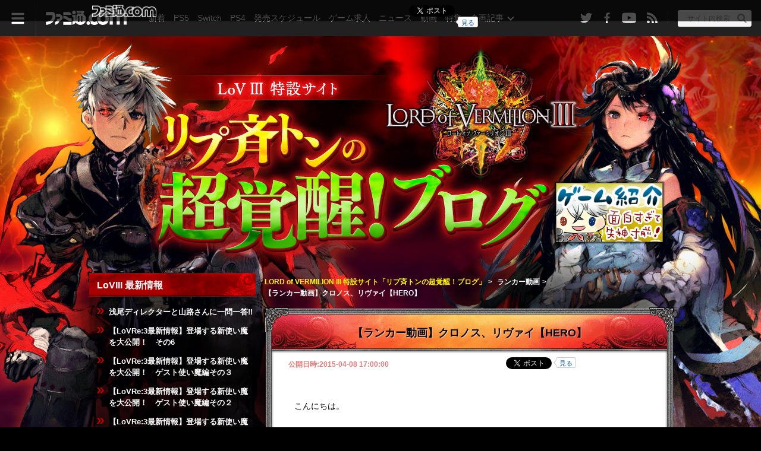

--- FILE ---
content_type: text/html
request_url: https://www.famitsu.com/matome/lov3/movie12.html
body_size: 10957
content:

<!DOCTYPE HTML PUBLIC "-//W3C//DTD XHTML 1.0 Transitional//EN" "http://www.w3.org/TR/xhtml1/DTD/xhtml1-transitional.dtd">

<html lang="ja" xml:lang="ja" xmlns="http://www.w3.org/1999/xhtml">
<head>
<link as="fetch" href="/cssi/entry.json" rel="preload"/>
<link as="script" href="/cssi/cssi.js" rel="preload"/>
<script src="/cssi/cssi.js"></script>
<meta content="text/html; charset=utf-8" http-equiv="content-type"/>
<meta content="text/javascript" http-equiv="content-script-type"/>
<meta content="text/css" http-equiv="content-style-type"/>
<meta content="" name="description"/>
<meta content="【ランカー動画】クロノス、リヴァイ【HERO】 - LORD of VERMILION III 特設サイト「リプ斉トンの超覚醒！ブログ」 | ゲーム・エンタメ最新情報のファミ通.com" property="og:title"/>
<meta content="https://www.famitsu.com/matome/lov3/movie12.html" property="og:url"/>
<meta content="game" property="og:type"/>
<meta content="https://www.famitsu.com/images/000/076/033/l_.jpg" property="og:image"/>
<meta content="" property="og:description"/>
<meta content="summary_large_image" name="twitter:card"/>
<meta content="@famitsu" name="twitter:site"/>
<meta content="https://www.famitsu.com/matome/lov3/movie12.html" name="twitter:url"/>
<meta content="【ランカー動画】クロノス、リヴァイ【HERO】 - LORD of VERMILION III 特設サイト「リプ斉トンの超覚醒！ブログ」 | ゲーム・エンタメ最新情報のファミ通.com" name="twitter:title"/>
<meta content="" name="twitter:description"/>
<meta content="https://www.famitsu.com/images/000/076/033/l_.jpg" name="twitter:image"/>
<meta content="noimage" name="mixi-check-robots"/>
<title>【ランカー動画】クロノス、リヴァイ【HERO】 - LORD of VERMILION III 特設サイト「リプ斉トンの超覚醒！ブログ」 | ゲーム・エンタメ最新情報のファミ通.com</title>
<link href="https://www.famitsu.com/matome/lov3/movie12.html" rel="canonical"/>
<link href="/css/1411/famitsu_com_temp.css" rel="stylesheet">
<link href="/css/1411/font-awesome.min.css" rel="stylesheet"/>
<script src="/js/1411/jquery-1.11.0.min.js" type="text/javascript"></script>
<script src="/common/vendor/1812/svg_inline_ajax.js?date=2020110913"></script>
<link href="/matome/css/matome_base.css" media="all" rel="stylesheet" type="text/css"/>
<link href="/matome/lov3/css/lov3.css" media="all" rel="stylesheet" type="text/css">
<script src="/js/1411/jquery.cookie.js" type="text/javascript"></script>
<script src="/js/1411/common.js" type="text/javascript"></script>
<script src="/matome/js/matome_base.js" type="text/javascript"></script>






</link></link></head>
<body class="drawer drawer--left twoCol matome_category_128" id="mainBody">
<script type="text/javascript">applySvg();</script>



<div id="container_matome">
<script src="/common/vendor/1812/jquery/dist/jquery.cookie.js"></script>
<script src="/common/vendor/1812/iscroll/build/iscroll.js"></script>
<script src="/common/vendor/1812/jquery-drawer/dist/js/drawer.custom.js"></script>
<script src="/common/vendor/1812/swiper/dist/js/swiper.min.js"></script>
<script crossorigin="anonymous" integrity="sha384-ZMP7rVo3mIykV+2+9J3UJ46jBk0WLaUAdn689aCwoqbBJiSnjAK/l8WvCWPIPm49" src="https://cdnjs.cloudflare.com/ajax/libs/popper.js/1.14.3/umd/popper.min.js"></script>
<script crossorigin="anonymous" integrity="sha384-ChfqqxuZUCnJSK3+MXmPNIyE6ZbWh2IMqE241rYiqJxyMiZ6OW/JmZQ5stwEULTy" src="https://stackpath.bootstrapcdn.com/bootstrap/4.1.3/js/bootstrap.min.js"></script>
<script src="/js/1812/common.js"></script>
<script src="/common/vendor/1812/svgxuse.js"></script>
<script src="/common/vendor/1812/iscroll.custom.js"></script>
<link href="/css/1812/style-temporary.css?date=202003041550" rel="stylesheet"/>
<div class="ft-temporary ft-temporary--black">
<nav class="drawer-nav js-drawer-nav">
<div class="drawer-menu drawer-nav__menu-container">
<div class="drawer-menu__inner">
<div class="drawer-menu-list-group">
<div class="drawer-nav__menu-list-container">
<ul class="drawer-nav__menu-list">
<li class="drawer-nav__item">
<a class="drawer-nav__link" href="/search/?category=news">ニュース</a>
</li>
<li class="drawer-nav__item">
<a class="drawer-nav__link" href="/schedule/">ゲーム発売スケジュール</a>
</li>
<li class="drawer-nav__item">
<a class="drawer-nav__link" href="/ranking/article/">記事ランキング</a>
</li>
<li class="drawer-nav__item">
<a class="drawer-nav__link" href="/ranking/amazon/">Amazonゲーム売上ランキング</a>
</li>
<li class="drawer-nav__item">
<a class="drawer-nav__link" href="/search/?category=sale">セール（値下げ）</a>
</li>
<li class="drawer-nav__item">
<a class="drawer-nav__link" href="/search/?category=consumer">家庭用ゲーム</a>
<ul class="drawer-nav__menu-level2">
<li class="drawer-nav__item-level2">
<a class="drawer-nav__link-level2" href="/search/?category=ps5">PS5</a>
</li>
<li class="drawer-nav__item-level2">
<a class="drawer-nav__link-level2" href="/search/?category=switch">Switch</a>
</li>
<li class="drawer-nav__item-level2">
<a class="drawer-nav__link-level2" href="/search/?category=ps4">PS4</a>
</li>
<li class="drawer-nav__item-level2">
<a class="drawer-nav__link-level2" href="/search/?category=xboxSeriesX">XSX</a>
</li>
</ul>
</li>
<li class="drawer-nav__item">
<a class="drawer-nav__link" href="/search/?category=mobile-app">モバイル・アプリ</a>
</li>
<li class="drawer-nav__item">
<a class="drawer-nav__link" href="/search/?category=pc-game">PCゲーム</a>
</li>
<li class="drawer-nav__item">
<a class="drawer-nav__link" href="/search/?category=e-sports">esports</a>
</li>
<li class="drawer-nav__item">
<a class="drawer-nav__link" href="/search/?category=arcade">アーケードゲーム</a>
</li>
<li class="drawer-nav__item">
<a class="drawer-nav__link" href="/search/?category=anime">アニメ</a>
</li>
<li class="drawer-nav__item">
<a class="drawer-nav__link" href="/search/?category=entertainment">エンタメ</a>
</li>
<li class="drawer-nav__item">
<a class="drawer-nav__link" href="/search/?category=videos">動画</a>
</li>
<li class="drawer-nav__item">
<a class="drawer-nav__link" href="/search/?category=comic">連載コミック</a>
</li>
<li class="drawer-nav__item">
<a class="drawer-nav__link" href="/search/?category=manga">漫画（マンガ）</a>
</li>
<li class="drawer-nav__item">
<a class="drawer-nav__link" href="/search/?category=blog">ブログ</a>
</li>
<li class="drawer-nav__item">
<a class="drawer-nav__link" href="/search/?category=voice-actor">声優</a>
</li>
</ul>
</div>
<div class="drawer-nav__menu-list-container">
<ul class="drawer-nav__menu-list">
<li class="drawer-nav__item">
<a class="drawer-nav__link" href="/search/?category=special-article">特集・企画記事</a>
<ul class="drawer-nav__menu-level2">
<li class="drawer-nav__item-level2">
<a class="drawer-nav__link-level2" href="/search/?category=interview">インタビュー</a>
</li>
<li class="drawer-nav__item-level2">
<a class="drawer-nav__link-level2" href="/search/?category=event-report">取材・リポート</a>
</li>
<li class="drawer-nav__item-level2">
<a class="drawer-nav__link-level2" href="/search/?category=review">レビュー</a>
</li>
<li class="drawer-nav__item-level2">
<a class="drawer-nav__link-level2" href="/search/?category=indie-game">インディーゲーム</a>
</li>
</ul>
</li>
</ul>
</div>
<div class="drawer-nav__menu-list-container">
<ul class="drawer-nav__menu-list">
<li class="drawer-nav__item">
<a class="drawer-nav__link" href="/ranking/game-sales/">ゲームソフト販売本数ランキング</a>
</li>
</ul>
</div>
<div class="drawer-nav__menu-list-container">
<ul class="drawer-nav__menu-list">
<div class="drawer-nav__item">
<a class="drawer-nav__link" href="https://career.famitsu.com/">ゲーム求人</a>
</div>
</ul>
</div>
<div class="drawer-nav__menu-list-container">
<ul class="drawer-nav__menu-list">
<li class="drawer-nav__item">
<a class="drawer-nav__link" href="/weeklyfamitsu/" target="_blank">週刊ファミ通</a>
</li>
<li class="drawer-nav__item">
<a class="drawer-nav__link" href="https://www.famitsu.com/biz/?ref=pc">ビジネスファミ通</a>
</li>
<li class="drawer-nav__item">
<a class="drawer-nav__link" href="https://app.famitsu.com/" target="_blank">ファミ通App</a>
</li>
<li class="drawer-nav__item">
<a class="drawer-nav__link" href="https://www.bs-log.com/" target="_blank">ビーズログ.com</a>
</li>
</ul>
</div>
</div>
<div class="drawer-info-group">
<div class="drawer-info-list-container">
<ul class="info-sns-list">
<li class="info-sns-list__item">
<a class="info-sns-list__link" href="https://twitter.com/famitsu" target="_blank">
<div class="icon-bg-circle icon-bg-circle--gray-300">
<svg class="icon-twitter">
<use xlink:href="#icon-twitter"></use>
</svg>
</div>
</a>
</li>
<li class="info-sns-list__item">
<a class="info-sns-list__link" href="https://www.facebook.com/gamefamitsu/" target="_blank">
<div class="icon-bg-circle icon-bg-circle--gray-300">
<svg class="icon-facebook-square" viewbox="0 0 32 32">
<use class="icon-facebook-square__bg" xlink:href="#icon-facebook-square__bg"></use>
<use class="icon-facebook-square__f" xlink:href="#icon-facebook-square__f"></use>
</svg>
</div>
</a>
</li>
<li class="info-sns-list__item">
<a class="info-sns-list__link" href="https://www.youtube.com/channel/UCtPyU9cJgvvgH03PQKgaucA" target="_blank">
<div class="icon-bg-circle icon-bg-circle--gray-300">
<svg class="icon-youtube">
<use xlink:href="#icon-youtube"></use>
</svg>
</div>
</a>
</li>
<li class="info-sns-list__item">
<a class="info-sns-list__link" href="//www.famitsu.com/rss/fcom_all.rdf" target="_blank">
<div class="icon-bg-circle icon-bg-circle--gray-300">
<svg class="icon-rss">
<use xlink:href="#icon-rss"></use>
</svg>
</div>
</a>
</li>
</ul>
</div>
<div class="drawer-info-list-container">
<ul class="info-link-list">
<li class="info-link-list__item">
<a class="info-link-list__link" href="https://www.famitsu.com/contact">お問い合わせ</a>
</li>
<li class="info-link-list__item">
<a class="info-link-list__link" href="https://kadokawagamelinkage.jp/privacy.html" target="_blank">プライバシーポリシー</a>
</li>
<li class="info-link-list__item">
<a class="info-link-list__link" href="https://www.famitsu.com/terms">利用規約</a>
</li>
<li class="info-link-list__item">
<a class="info-link-list__link" href="https://www.famitsu.com/copyright">注意事項</a>
</li>
<li class="info-link-list__item">
<a class="info-link-list__link" href="https://www.famitsu.com/cookie">cookie情報について</a>
</li>
<li class="info-link-list__item">
<a class="info-link-list__link" href="https://mediaguide.kadokawa.co.jp/media/?id=101" target="_blank">広告掲載</a>
</li>
</ul>
</div>
</div>
</div>
</div>
</nav>
<div class="drawer-nav-close drawer-nav-close--left">
<span class="drawer-nav-close-btn">
</span>
</div>
<script src="/js/1812/vendor/header_information.js"></script>
<!-- header_temporary -->
<header class="l-header">
<div class="header-nav">
<div class="header-hamburger-container">
<button class="header-hamburger drawer-toggle drawer-hamburger">
<svg class="fa-bars fa-bars--white">
<use xlink:href="#fa-bars"></use>
</svg>
</button>
</div>
<div class="header-brand">
<div class="header-brand__logo">
<a class="header-brand__logo-link" href="/">
<span class="sr-only">ファミ通.com</span>
<svg class="icon-famitsu-com icon-famitsu-com--white">
<use xlink:href="#icon-famitsu-com"></use>
</svg>
</a>
</div>
</div>
<div class="header-sns">
<div class="header-sns__inner">
<ul class="header-sns__list">
<li class="header-sns__item">
<a class="header-sns__link" href="https://twitter.com/famitsu" target="_blank">
<svg class="icon-sns icon-twitter icon-twitter--white">
<use xlink:href="#icon-twitter"></use>
</svg>
</a>
</li>
<li class="header-sns__item">
<a class="header-sns__link" href="https://www.facebook.com/gamefamitsu/" target="_blank">
<svg class="icon-sns icon-facebook icon-facebook--white">
<use xlink:href="#icon-facebook"></use>
</svg>
</a>
</li>
<li class="header-sns__item">
<a class="header-sns__link" href="https://www.youtube.com/channel/UCtPyU9cJgvvgH03PQKgaucA" target="_blank">
<svg class="icon-sns icon-youtube icon-youtube--white">
<use xlink:href="#icon-youtube"></use>
</svg>
</a>
</li>
<li class="header-sns__item">
<a class="header-sns__link" href="//www.famitsu.com/rss/fcom_all.rdf" target="_blank">
<svg class="icon-sns icon-rss icon-rss--white">
<use xlink:href="#icon-rss"></use>
</svg>
</a>
</li>
</ul>
</div>
</div>
<!-- header search SSI 埋め込み -->
<div class="header-search-container">
<button class="header-search js-header-search">
<span class="header-search__input">サイト内検索</span>
<svg class="fa-search fa-search--white">
<use xlink:href="#fa-search"></use>
</svg>
</button>
</div>
<div class="header-search-box js-header-search-box">
<div class="header-search-box__inner">
<div class="header-search-box__header">
<div class="header-search__form">
<div class="header-search__form-inner ft-temporary-container">
<form action="/search/" class="header-search__form-inline">
<div class="header-search__conditions">
<select class="header-search__select" id="inputGroupSelect01" name="type">
<option selected="" value="article">記事</option>
<option value="game-title">ゲーム</option>
</select>
</div><input aria-label="Search" class="header-search__form-input" name="q" placeholder="検索する" type="search"/>
<button class="header-search__form-btn">
<svg class="fa-search">
<use xlink:href="#fa-search"></use>
</svg>
</button>
</form>
<span class="header-search__form-close-btn js-header-search__form-close-btn">
<svg class="fa-times">
<use xlink:href="#fa-times"></use>
</svg>
</span>
</div>
</div>
</div>
<!-- header_search_word_ranking SSI 埋め込み -->
<div class="js-header-search-scroll">
<div class="header-search__rank ft-temporary-container js-header-search__rank">
<div class="header-search__rank-heading">
<span class="header-search__rank-heading-inner">急上昇ワード</span>
</div>
<div class="row">
<ul class="col-sm-6 col-lg-3 header-search__rank-list">
<li class="header-search__rank-item">
<a class="header-search__rank-link" href="/search/?type=game-title&amp;q=%E3%83%95%E3%82%A1%E3%82%A4%E3%83%8A%E3%83%AB%E3%83%95%E3%82%A1%E3%83%B3%E3%82%BF%E3%82%B8%E3%83%BCXIV" title="ファイナルファンタジーXIV">
<span class="header-search__rank-num-container">
<span class="header-search__rank-num icon-ranking-1">1</span>
</span>
<span class="header-search__rank-text">ファイナルファンタジーXIV</span>
</a>
</li>
<li class="header-search__rank-item">
<a class="header-search__rank-link" href="/search/?type=game-title&amp;q=%E3%82%BC%E3%83%AB%E3%83%80%E3%81%AE%E4%BC%9D%E8%AA%AC%20%E6%99%82%E3%81%AE%E3%82%AA%E3%82%AB%E3%83%AA%E3%83%8A" title="ゼルダの伝説 時のオカリナ">
<span class="header-search__rank-num-container">
<span class="header-search__rank-num icon-ranking-2">2</span>
</span>
<span class="header-search__rank-text">ゼルダの伝説 時のオカリナ</span>
</a>
</li>
<li class="header-search__rank-item">
<a class="header-search__rank-link" href="/search/?type=article&amp;q=Fate%2FGrand%20Order" title="Fate/Grand Order">
<span class="header-search__rank-num-container">
<span class="header-search__rank-num icon-ranking-3">3</span>
</span>
<span class="header-search__rank-text">Fate/Grand Order</span>
</a>
</li>
<li class="header-search__rank-item">
<a class="header-search__rank-link" href="/games/t/38257" title="ゼルダの伝説　ティアーズ オブ ザ キングダム">
<span class="header-search__rank-num-container">
<span class="header-search__rank-num">4</span>
</span>
<span class="header-search__rank-text">ゼルダの伝説　ティアーズ オブ ザ キングダム</span>
</a>
</li>
<li class="header-search__rank-item">
<a class="header-search__rank-link" href="/games/t/42453" title="ウマ娘 プリティーダービー">
<span class="header-search__rank-num-container">
<span class="header-search__rank-num">5</span>
</span>
<span class="header-search__rank-text">ウマ娘 プリティーダービー</span>
</a>
</li>
</ul>
<ul class="col-sm-6 col-lg-3 header-search__rank-list">
<li class="header-search__rank-item">
<a class="header-search__rank-link" href="/search/?type=game-title&amp;q=%E3%83%89%E3%83%A9%E3%81%88%E3%82%82%E3%82%93%20%E3%81%AE%E3%81%B3%E5%A4%AA%E3%81%AE%E7%89%A7%E5%A0%B4%E7%89%A9%E8%AA%9E%20%E5%A4%A7%E8%87%AA%E7%84%B6%E3%81%AE%E7%8E%8B%E5%9B%BD%E3%81%A8%E3%81%BF%E3%82%93%E3%81%AA%E3%81%AE%E5%AE%B6" title="ドラえもん のび太の牧場物語 大自然の王国とみんなの家">
<span class="header-search__rank-num-container">
<span class="header-search__rank-num">6</span>
</span>
<span class="header-search__rank-text">ドラえもん のび太の牧場物語 大自然の王国とみんなの家</span>
</a>
</li>
<li class="header-search__rank-item">
<a class="header-search__rank-link" href="/games/t/34355" title="スプラトゥーン2">
<span class="header-search__rank-num-container">
<span class="header-search__rank-num">7</span>
</span>
<span class="header-search__rank-text">スプラトゥーン2</span>
</a>
</li>
<li class="header-search__rank-item">
<a class="header-search__rank-link" href="/games/t/37456" title="実況パワフルプロ野球">
<span class="header-search__rank-num-container">
<span class="header-search__rank-num">8</span>
</span>
<span class="header-search__rank-text">実況パワフルプロ野球</span>
</a>
</li>
<li class="header-search__rank-item">
<a class="header-search__rank-link" href="/search/?type=game-title&amp;q=Kena%3A%20Bridge%20of%20Spirits" title="Kena: Bridge of Spirits">
<span class="header-search__rank-num-container">
<span class="header-search__rank-num">9</span>
</span>
<span class="header-search__rank-text">Kena: Bridge of Spirits</span>
</a>
</li>
<li class="header-search__rank-item">
<a class="header-search__rank-link" href="/games/t/43098" title="ドラゴンクエスト トレジャーズ　蒼き瞳と大空の羅針盤">
<span class="header-search__rank-num-container">
<span class="header-search__rank-num">10</span>
</span>
<span class="header-search__rank-text">ドラゴンクエスト トレジャーズ　蒼き瞳と大空の羅針盤</span>
</a>
</li>
</ul>
<ul class="col-sm-6 col-lg-3 header-search__rank-list">
<li class="header-search__rank-item">
<a class="header-search__rank-link" href="/search/?type=game-title&amp;q=%E3%83%89%E3%83%A9%E3%82%B4%E3%83%B3%E3%82%AF%E3%82%A8%E3%82%B9%E3%83%88X%E3%80%80%E7%9B%AE%E8%A6%9A%E3%82%81%E3%81%97%E4%BA%94%E3%81%A4%E3%81%AE%E7%A8%AE%E6%97%8F%20%E3%82%AA%E3%83%95%E3%83%A9%E3%82%A4%E3%83%B3" title="ドラゴンクエストX　目覚めし五つの種族 オフライン">
<span class="header-search__rank-num-container">
<span class="header-search__rank-num">11</span>
</span>
<span class="header-search__rank-text">ドラゴンクエストX　目覚めし五つの種族 オフライン</span>
</a>
</li>
<li class="header-search__rank-item">
<a class="header-search__rank-link" href="/games/t/45072" title="スイカゲーム">
<span class="header-search__rank-num-container">
<span class="header-search__rank-num">12</span>
</span>
<span class="header-search__rank-text">スイカゲーム</span>
</a>
</li>
<li class="header-search__rank-item">
<a class="header-search__rank-link" href="/search/?type=game-title&amp;q=Trine%205%3A%20A%20Clockwork%20Conspiracy" title="Trine 5: A Clockwork Conspiracy">
<span class="header-search__rank-num-container">
<span class="header-search__rank-num">13</span>
</span>
<span class="header-search__rank-text">Trine 5: A Clockwork Conspiracy</span>
</a>
</li>
</ul>
</div>
</div>
</div>
</div>
</div>
<nav class="header-global-nav">
<div class="header-global-nav__inner js-scroller">
<ul class="header-global-nav__main">
<li class="header-global-nav__item">
<a class="header-global-nav__link" draggable="false" href="/search/?category=new-article">新着</a>
</li>
<li class="header-global-nav__item">
<a class="header-global-nav__link" draggable="false" href="/search/?category=ps5">PS5</a>
</li>
<li class="header-global-nav__item">
<a class="header-global-nav__link" draggable="false" href="/search/?category=switch">Switch</a>
</li>
<li class="header-global-nav__item">
<a class="header-global-nav__link" draggable="false" href="/search/?category=ps4">PS4</a>
</li>
<li class="header-global-nav__item">
<a class="header-global-nav__link" draggable="false" href="/schedule/">発売スケジュール</a>
</li>
<li class="header-global-nav__item">
<a class="header-global-nav__link" draggable="false" href="https://career.famitsu.com/">ゲーム求人</a>
</li>
<li class="header-global-nav__item">
<a class="header-global-nav__link" draggable="false" href="/search/?category=news">ニュース</a>
</li>
<!--
					<li class="header-global-nav__item custom-dropdown-menu-call js-dropdown-wrapper">
						<a class="d-none d-lg-inline-block header-global-nav__link icon-dropdown-menu icon-dropdown-menu--outline icon-dropdown-menu--outline-down icon-dropdown-menu--outline-white js-dropdown-trigger" href="/search/?category=news" draggable="false">ニュース</a>
						<div class="custom-dropdown-menu js-dropdown-box">
							<ul class="custom-dropdown-menu__inner js-dropdown-box-inner">
								<li class="custom-dropdown-menu__item">
									<a href="/search/?category=news-game" class="custom-dropdown-menu__link">
										ゲームニュース
									</a>
								</li>
								<li class="custom-dropdown-menu__item">
									<a href="/search/?category=prtimes" class="custom-dropdown-menu__link">
										PR TIMES
									</a>
								</li>
							</ul>
						</div>
					</li>
-->
<li class="header-global-nav__item">
<a class="header-global-nav__link" draggable="false" href="/search/?category=videos">動画</a>
</li>
<li class="header-global-nav__item custom-dropdown-menu-call js-dropdown-wrapper">
<a class="d-none d-lg-inline-block header-global-nav__link icon-dropdown-menu icon-dropdown-menu--outline icon-dropdown-menu--outline-down icon-dropdown-menu--outline-white js-dropdown-trigger" href="/search/?category=special-article">特集・企画記事</a>
<div class="custom-dropdown-menu js-dropdown-box">
<ul class="custom-dropdown-menu__inner js-dropdown-box-inner">
<li class="custom-dropdown-menu__item">
<a class="custom-dropdown-menu__link" href="/search/?category=interview">
										インタビュー
									</a>
</li>
<li class="custom-dropdown-menu__item">
<a class="custom-dropdown-menu__link" href="/search/?category=event-report">
										取材・リポート
									</a>
</li>
<li class="custom-dropdown-menu__item">
<a class="custom-dropdown-menu__link" href="/search/?category=review">
										プレイレビュー
									</a>
</li>
<li class="custom-dropdown-menu__item">
<a class="custom-dropdown-menu__link" href="/search/?category=indie-game">
										インディゲーム
									</a>
</li>
</ul>
</div>
</li>
</ul>
</div>
</nav>
</div>
</header>
</div>
<!-- container_START -->
<div class="clearfix articles" id="contents">
<div id="contentInner">
<div class="container clearfix">
<!-- free area_START (ヘッダー)-->
<div id="fcomHead"><div class="inner clearfix">
<div id="fcomLogo"><a href="//www.famitsu.com/"><img alt="ファミ通.com" height="22" src="img/gh_fcom.png" width="109"/></a></div>
<!--social bookmark_START-->
<div class="bookmark2col">
<ul class="drop_down_menu socialBtn clearfix">
<li><div class="twitterBtn"><script src="//www.famitsu.com/common/js/socialbutton/bookmark_twitter.js" type="text/javascript"></script></div></li>
<li><script src="//www.famitsu.com/common/js/socialbutton/bookmark_facebook.js" type="text/javascript"></script></li>
<li><script src="//www.famitsu.com/common/js/socialbutton/bookmark_hatena.js" type="text/javascript"></script></li>
<li class="googlePlusBtn">
<!-- Place this tag where you want the +1 button to render -->
<g:plusone size="medium"></g:plusone>
<!-- Place this render call where appropriate -->
<script type="text/javascript">
			  window.___gcfg = {lang: 'ja'};
			  (function() {
			    var po = document.createElement('script'); po.type = 'text/javascript'; po.async = true;
			    po.src = 'https://apis.google.com/js/plusone.js';
			    var s = document.getElementsByTagName('script')[0]; s.parentNode.insertBefore(po, s);
			  })();
			</script></li>
</ul>
</div>
<!--social bookmark_END-->
</div></div>
<div id="contentsHead">
<h1><a href="./">LORD of VERMILION III 特設サイト「リプ斉トンの超覚醒！ブログ」｜ファミ通.com</a></h1>
<div id="bnInfo"><a href="//www.famitsu.com/matome/lov3/makasenasai.html">ゲーム紹介</a></div>
</div>
<!-- free area_END (ヘッダー)-->
<!-- centerColumn_START -->
<div class="clearfix" id="mainContents">
<div id="centerColumn">
<div id="topicPath">
<ul>
<li>
<a href="https://www.famitsu.com/matome/lov3/">LORD of VERMILION III 特設サイト「リプ斉トンの超覚醒！ブログ」</a><span>&gt;</span>
</li>
<li>ランカー動画<span>&gt;</span></li>
<li class="current">【ランカー動画】クロノス、リヴァイ【HERO】</li>
</ul>
</div>
<div class="contentsMatome_head"></div>
<!--contentsMatome_START-->
<div id="contentsMatome">
<div class="articleTopHeader">
<h2 class="pageHeader01">【ランカー動画】クロノス、リヴァイ【HERO】</h2>
<p class="date">公開日時:2015-04-08 17:00:00</p>
<!--social bookmark_START-->
<div class="snsArticle">
<div class="bookmark2col snsTop">
<div class="articleSupple clearfix">
<div class="socialBtn fr">
<ul class="clearfix">
<li>
<div class="twitter">
<script src="/common/js/socialbutton/bookmark_twitter.js" type="text/javascript"></script>
</div>
</li>
<li>
<div class="facebook">
<script src="/common/js/socialbutton/bookmark_facebook.js" type="text/javascript"></script>
</div>
</li>
<li>
<div class="hatenaBookMark">
<script src="/common/js/socialbutton/bookmark_hatena.js" type="text/javascript"></script>
</div>
</li>
<li>
<div class="googlePlus">
<script src="/common/js/socialbutton/bookmark_gplus.js" type="text/javascript"></script>
</div>
</li>
</ul>
</div>
<div style="clear: both;"></div>
</div>
</div>
</div>
<!--social bookmark_END-->
</div>
<div class="textBox01 clearfix">
<p>
				こんにちは。<br/>
<br/>
やっと暖かくなってきましたが、花粉症にはキツイ季節になってきましたね！<br/>
<br/>
『LoV』の試合に集中できないこともしばしば……（笑）。<br/>
</p>
<h2 class="movie-title"> 【ランカー動画】クロノス、リヴァイ【HERO】</h2>
<table align="center" class="tableMovle" width="100%"><tr><td align="center">
<iframe allowfullscreen="" frameborder="0" height="270" src="//www.youtube.com/embed/OwadyKGHMPo?rel=0" width="480"></iframe> </td></tr></table>
<p>
				　<br/>
<strong>・使用デッキ</strong> </p>
<div class="clearfix"></div>
<table border="0" cellpadding="0" cellspacing="0" class="tableImg single" style="margin: 0 auto;" width="400">
<tbody>
<tr valign="bottom">
<td align="center" width="100%">
<a href="https://www.famitsu.com/matome/lov3/images/000/076/033/5522a37d7606d.html" target="_top">
<img alt="画像01" border="0" src="https://www.famitsu.com/images/000/076/033/5522a37d7606d.jpg"/>
</a>
</td>
</tr>
</tbody>
</table>
<p>
				今回は最近よく使っているクロノス、リヴァイデッキです。<br/>
<br/>
10コス5枚型なんですが、いろいろな形がありますね。<br/>
<br/>
僕は不死と組ませてパーシヴァル、博麗霊夢、ロッシュ、火車、ナイトメアでやっています！<br/>
<br/>
<br/>
<strong>・マッチング時の思考</strong> </p>
<div class="clearfix"></div>
<table border="0" cellpadding="0" cellspacing="0" class="tableImg single" style="margin: 0 auto;" width="600">
<tbody>
<tr valign="bottom">
<td align="center" width="100%">
<a href="https://www.famitsu.com/matome/lov3/images/000/076/033/5522a37f2f72e.html" target="_top">
<img alt="画像02" border="0" src="https://www.famitsu.com/images/000/076/033/5522a37f2f72e.jpg"/>
</a>
</td>
</tr>
</tbody>
</table>
<p>
				荒らし切らないと相手のネルガル、アラハバキが止まりそうになかったので、敵タワーを折る気で荒そうと思いました。<br/>
<br/>
動画でもけっこうギリギリまで粘って荒らしていましたが、正直あれはやり過ぎでした（笑）。<br/>
<br/>
<br/>
<strong>・動画の見所</strong><br/>
<br/>
左のアルカナストーンを割り切ったあと、中央のタワーを抑えたところですかね。<br/>
<br/>
リヴァイのHPがけっこう減っていたので帰ろうか悩みましたが、オメガがかなり粘ってくれていたので、制圧に向かいました。<br/>
<br/>
あそこで帰ってたらオメガとタワーを敵に取られてしまって、一旦守りに入らないといけないところだったと思うので、いい判断だったかと。<br/>
<br/>
博麗霊夢は偉大です（笑）。				</p>
<div class="clearfix"></div>
<table border="0" cellpadding="0" cellspacing="0" class="tableImg single" style="margin: 0 auto;" width="600">
<tbody>
<tr valign="bottom">
<td align="center" width="100%">
<a href="https://www.famitsu.com/matome/lov3/images/000/076/033/5522a38026a6f.html" target="_top">
<img alt="画像03" border="0" src="https://www.famitsu.com/images/000/076/033/5522a38026a6f.jpg"/>
</a>
</td>
</tr>
</tbody>
</table>
<p>
				　<br/>
<br/>
<strong>・総括</strong><br/>
<br/>
クロノスめっちゃ楽しい！！<br/>
<br/>
この楽しさはやらないとわからないと思うんで、ぜひ使ってみてください。<br/>
<br/>
ハマります！<br/>
<br/>
自分はまだ試していないのですが、トランスをアヌビスにするのもオススメですよ。				</p>
<div class="clearfix"></div>
<table border="0" cellpadding="0" cellspacing="0" class="tableImg single" style="margin: 0 auto;" width="600">
<tbody>
<tr valign="bottom">
<td align="center" width="100%">
<a href="https://www.famitsu.com/matome/lov3/images/000/076/033/5522a381db8b6.html" target="_top">
<img alt="画像04" border="0" src="https://www.famitsu.com/images/000/076/033/5522a381db8b6.jpg"/>
</a>
</td>
</tr>
</tbody>
</table>
</div>
</div>
<!--contentsMatome_END-->
<div class="contentsMatome_foot"></div>
<div id="topicPath">
<ul>
<li>
<a href="https://www.famitsu.com/matome/lov3/">LORD of VERMILION III 特設サイト「リプ斉トンの超覚醒！ブログ」</a><span>&gt;</span>
</li>
<li>ランカー動画<span>&gt;</span></li>
<li class="current">【ランカー動画】クロノス、リヴァイ【HERO】</li>
</ul>
</div>
<!--social bookmark_START-->
<div class="snsArticle">
<div class="bookmark2col snsBottom">
<div class="articleSupple clearfix">
<div class="socialBtn fr">
<ul class="clearfix">
<li>
<div class="twitter">
<script src="/common/js/socialbutton/bookmark_twitter.js" type="text/javascript"></script>
</div>
</li>
<li>
<div class="facebook">
<script src="/common/js/socialbutton/bookmark_facebook.js" type="text/javascript"></script>
</div>
</li>
<li>
<div class="hatenaBookMark">
<script src="/common/js/socialbutton/bookmark_hatena.js" type="text/javascript"></script>
</div>
</li>
<li>
<div class="googlePlus">
<script src="/common/js/socialbutton/bookmark_gplus.js" type="text/javascript"></script>
</div>
</li>
</ul>
</div>
<div style="clear: both;"></div>
</div>
</div>
</div>
<!--social bookmark_END-->
<!--url_START-->
<h3 class="articleHeader2">この記事の個別URL</h3>
<form class="articleUrl">
<input onfocus="this.select()" readonly="readonly" type="text" value="https://www.famitsu.com/matome/lov3/movie12.html"/>
</form>
<!--url_END-->
</div>
<!-- centerColumn_END -->
<!-- leftColumn_START -->
<div id="leftColumn">
<div class="leftBox01">
<div class="pagelist_head"></div>
<div class="inner">
<h3 class="leftHeader01 round">LORD of VERMILION III 特設サイト「リプ斉トンの超覚醒！ブログ」</h3>
<ul class="list02">
<li><span categoryid="127" class="matome_category" style="cursor: pointer;">LoVIII 最新情報</span>
<ul class="detail" id="127" style="display:block;">
<li><a href="/matome/lov3/sonota14.html">浅尾ディレクターと山路さんに一問一答!!</a></li>
<li><a href="/matome/lov3/news43.html">【LoVRe:3最新情報】登場する新使い魔を大公開！　その6</a></li>
<li><a href="/matome/lov3/news42.html">【LoVRe:3最新情報】登場する新使い魔を大公開！　ゲスト使い魔編その３</a></li>
<li><a href="/matome/lov3/news41.html">【LoVRe:3最新情報】登場する新使い魔を大公開！　ゲスト使い魔編その２ </a></li>
<li><a href="/matome/lov3/news40.html">【LoVRe:3最新情報】登場する新使い魔を大公開！　ゲスト使い魔編その１</a></li>
<li><a href="/matome/lov3/news39.html">【LoVRe:3最新情報】登場する降魔を大公開！　その２</a></li>
<li><a href="/matome/lov3/news38.html">【LoVRe:3最新情報】登場する降魔を大公開！　その１</a></li>
<li><a href="/matome/lov3/news37.html">【LoVRe:3最新情報】登場する新使い魔を大公開！　その５</a></li>
<li><a href="/matome/lov3/news36.html">【LoVRe:3最新情報】登場する新使い魔を大公開！　その４</a></li>
<li><a href="/matome/lov3/news35.html">【LoVRe:3最新情報】登場する新使い魔を大公開！　その３</a></li>
<li><a href="/matome/lov3/news34.html">【LoVRe:3最新情報】登場する新使い魔を大公開！　その２</a></li>
<li><a href="/matome/lov3/news33.html">【LoVRe:3最新情報】登場する新使い魔を大公開！　その１</a></li>
<li><a href="/matome/lov3/news31.html">【LoVRe:3最新情報】稼動直前ニコ生の発表内容を総まとめ!!　その１</a></li>
<li><a href="/matome/lov3/news32.html">【LoVRe:3最新情報】稼動直前ニコ生の発表内容を総まとめ!!　その２</a></li>
<li><a href="/matome/lov3/news30.html">【LoVIII最新情報】『Ver.3.3R』のバランス調整を一挙公開！【Ver.3.3R】</a></li>
<li><a href="/matome/lov3/news29.html">【LoVIII最新情報】新使い魔のゲーム動画を公開！　その３【Ver.3.3R】 </a></li>
<li><a href="/matome/lov3/news28.html">【LoVIII最新情報】新使い魔のゲーム動画を公開！　その２【Ver.3.3R】 </a></li>
<li><a href="/matome/lov3/news27.html">【LoVIII最新情報】新使い魔のゲーム動画を公開！　その１【Ver.3.3R】</a></li>
<li><a href="/matome/lov3/news25.html">【LoVIII最新情報】公式全国大会発表の最新情報を総まとめ!!【Ver.3.3R】</a></li>
<li><a href="/matome/lov3/news26.html">【LoVIII最新情報】最新作『Re:3』が電撃発表!!【Re:3】</a></li>
<li><a href="/matome/lov3/news24.html">【LoVIII最新情報】7月30日のアップデート情報を総まとめ!!【Ver.3.3】</a></li>
<li><a href="/matome/lov3/news23.html">【LoVIII最新情報】LoVtubeの最新情報を総まとめ!!【Ver.3.3】</a></li>
<li><a href="/matome/lov3/news22.html">【LoVIII最新情報】その16　ゲスト使い魔編　闘士見参！【Ver.3.3】</a></li>
<li><a href="/matome/lov3/news21.html">【LoVIII最新情報】その15　ゲスト使い魔編　あの英霊を初公開【Ver.3.3】</a></li>
<li><a href="/matome/lov3/news20.html">【LoVIII最新情報】その14　ゲスト使い魔編　英霊と魔術師【Ver.3.3】</a></li>
<li><a href="/matome/lov3/news19.html">【LoVIII最新情報】その13　ゲスト使い魔編　ルクセンダルクの戦士ふたり【Ver.3.3】</a></li>
<li><a href="/matome/lov3/news18.html">【LoVIII最新情報】その12　ゲスト使い魔編　ストラトスを翔る者たち！【Ver.3.3】</a></li>
<li><a href="/matome/lov3/news17.html">【LoVIII最新情報】その11　新使い魔編　生き残るためにスマッシュ！【Ver.3.3】</a></li>
<li><a href="/matome/lov3/news16.html">【LoVIII最新情報】その10　新使い魔編　吸血姫のペア【Ver.3.3】</a></li>
<li><a href="/matome/lov3/news15.html">【LoVIII最新情報】その9　新＆復活使い魔編　2体の使い魔【Ver.3.3】</a></li>
<li><a href="/matome/lov3/news14.html">【LoVIII最新情報】その8　復活使い魔編　根が深いから根元が強い【Ver.3.3】</a></li>
<li><a href="/matome/lov3/news13.html">【LoVIII最新情報】その7　新使い魔編　踊らにゃソンソン【Ver.3.3】</a></li>
<li><a href="/matome/lov3/news12.html">【LoVIII最新情報】その6　復活使い魔編　超優秀なカーペット【Ver.3.3】</a></li>
<li><a href="/matome/lov3/news11.html">【LoVIII最新情報】その5　新使い魔編　攻めても強い割っても強い【Ver.3.3】</a></li>
<li><a href="/matome/lov3/news10.html">【LoVIII最新情報】その4　新使い魔編　チェンジするとすごい女【Ver.3.3】</a></li>
<li><a href="/matome/lov3/news09.html">【LoVIII最新情報】その3　新使い魔編　意外とかわいい性格なのかな【Ver.3.3】</a></li>
<li><a href="/matome/lov3/news08.html">【LoVIII最新情報】その2　復活使い魔編　愛に試練はつきものよ【Ver.3.3】</a></li>
<li><a href="/matome/lov3/news07.html">【LoVIII最新情報】その1　復活使い魔編　オバマ！【Ver.3.3】</a></li>
<li><a href="/matome/lov3/news06.html">【LoVIII最新情報】ヴァミフェス公開情報を一挙公開!!【Ver.3.3】</a></li>
<li><a href="/matome/lov3/news05.html">【LoVIII最新情報】『Ver.3.2R』の情報を総まとめ！【Ver.3.2R】</a></li>
<li><a href="/matome/lov3/news04.html">【LoVIII最新情報】西行寺幽々子・アジルスの能力＆動画を公開！【Ver.3.2R】</a></li>
<li><a href="/matome/lov3/news03.html">【LoVIII最新情報】四魔貴族全員の能力＆動画を公開！【Ver.3.2R】</a></li>
<li><a href="/matome/lov3/news02.html">【LoVIII最新情報】蒼崎青子、久遠寺有珠の能力＆動画を公開！</a></li>
<li><a href="/matome/lov3/news01.html">【LoVIII最新情報】カイネ、実験兵器7号の能力＆動画を公開！</a></li>
<li><a href="/matome/lov3/news.html">【LoVIII最新情報】Ver.3.2R発表！＆アジルス情報もあるよ！</a></li>
</ul>
</li>
<li><span categoryid="128" class="matome_category" style="cursor: pointer;">ランカー動画</span>
<ul class="detail" id="128" style="display:block;">
<li><a href="/matome/lov3/movie38.html">【ランカー動画】スービエ、エステル・ブライト、アイギスＥＸＯ【飛鳥☆】</a></li>
<li><a href="/matome/lov3/movie37.html">【ランカー動画】イセリア・クィーン、セイバー【KAZ】</a></li>
<li><a href="/matome/lov3/movie36.html">【ランカー動画】鳴上悠、魔龍公ビューネイその2【HERO】</a></li>
<li><a href="/matome/lov3/movie35.html">【ランカー動画】アイギスEXO、ソエル、ステラ【D.C.】</a></li>
<li><a href="/matome/lov3/movie34.html">【ランカー動画】鳴上悠、魔龍公ビューネイ【HERO】</a></li>
<li><a href="/matome/lov3/movie33.html">【ランカー動画】ネルガル、ゴグモンド、風間仁【KAZ】</a></li>
<li><a href="/matome/lov3/movie32.html">【ランカー動画】オメガ、セイバー、ブラフマー【D.C.】</a></li>
<li><a href="/matome/lov3/movie31.html">【ランカー動画】服部半蔵、ソエル、ステラ【飛鳥☆】</a></li>
<li><a href="/matome/lov3/movie30.html">【ランカー動画】柳生十兵衛、リヴァイ、伏姫【HERO】</a></li>
<li><a href="/matome/lov3/movie29.html">【ランカー動画】モルモー、エンプーサ【KAZ】</a></li>
<li><a href="/matome/lov3/movie28.html">【ランカー動画】魔海候フォルネウス、コノハナサクヤ、風間仁【飛鳥☆】</a></li>
<li><a href="/matome/lov3/movie27.html">【ランカー動画】ツクヨミ全凸【D.C.】</a></li>
<li><a href="/matome/lov3/movie26.html">【ランカー動画】クロノス、リヴァイ【HERO】</a></li>
<li><a href="/matome/lov3/movie25.html">【ランカー動画】セイバー、アメノウズメ【LOVプロ（＞＜）／】</a></li>
<li><a href="/matome/lov3/movie24.html">【ランカー動画】服部半蔵、豹子頭林冲、魔戦士公アラケス【KAZ】</a></li>
<li><a href="/matome/lov3/movie23.html">【ランカー動画】魔海候フォルネウス、コノハナサクヤ【飛鳥☆】</a></li>
<li><a href="/matome/lov3/movie22.html">【ランカー動画】魔海候フォルネウス、アメノウズメ【D.C.】</a></li>
<li><a href="/matome/lov3/movie21.html">【ランカー動画】アメノウズメ、セイバー【疾風の名君∞】</a></li>
<li><a href="/matome/lov3/movie20.html">【ランカー動画】服部半蔵、伏姫　その2【HERO】</a></li>
<li><a href="/matome/lov3/movie19.html">【ランカー動画】魔海候フォルネウス、シェラハ、竜胆しづね【飛鳥☆】</a></li>
<li><a href="/matome/lov3/movie18.html">【ランカー動画】服部半蔵、伏姫【HERO】</a></li>
<li><a href="/matome/lov3/movie17.html">【ランカー動画】服部半蔵、イデア【KAZ】</a></li>
<li><a href="/matome/lov3/movie16.html">【ランカー動画】アポピス、マグノリア【D.C.】</a></li>
<li><a href="/matome/lov3/movie15.html">【ランカー動画】服部半蔵、ソエル、ステラ【飛鳥☆】</a></li>
<li><a href="/matome/lov3/movie14.html">【ランカー動画】ネルガル、死を喰らう男、カイネ【D.C.】</a></li>
<li><a href="/matome/lov3/movie13.html">【ランカー動画】ガラティン、ハバキリ、トリシューラ【KAZ】</a></li>
<li><a href="/matome/lov3/movie12.html">【ランカー動画】クロノス、リヴァイ【HERO】</a></li>
<li><a href="/matome/lov3/movie11.html">【ランカー動画】ネルガル、死を喰らう男、カイネ【D.C.】</a></li>
<li><a href="/matome/lov3/movie10.html">【ランカー動画】ティアマト、レッドクィーン【飛鳥☆】</a></li>
<li><a href="/matome/lov3/movie09.html">【ランカー動画】クロノス、魔龍公ビューネイ【KAZ】</a></li>
<li><a href="/matome/lov3/movie08.html">【ランカー動画】ミミララ・レイア、リヴァイ【HERO】</a></li>
<li><a href="/matome/lov3/movie07.html">【ランカー動画】ジキル、ハイド、カイネ【HERO】</a></li>
<li><a href="/matome/lov3/movie06.html">【ランカー動画】屍皇、西行寺幽々子【D.C.】 </a></li>
<li><a href="/matome/lov3/movie05.html">【ランカー動画】ネルガル、死を喰らう男、カイネ【D.C.】</a></li>
<li><a href="/matome/lov3/movie04.html">【ランカー動画】グリンダ、柳生十兵衛、漆黒の断罪者 ツバキ　その2【飛鳥☆】 </a></li>
<li><a href="/matome/lov3/movie03.html">【ランカー動画】レッドクィーン、死を喰らう男、モルボル【KAZ】</a></li>
<li><a href="/matome/lov3/movie02.html">【ランカー動画】デス、死を喰らう男【D.C.】</a></li>
<li><a href="/matome/lov3/movie01.html">【ランカー動画】リヴァイ、ミミララ・レイア【HERO】</a></li>
<li><a href="/matome/lov3/movie.html">【ランカー動画】グリンダ 柳生十兵衛、漆黒の断罪者 ツバキ【飛鳥☆】</a></li>
</ul>
</li>
<li><span categoryid="129" class="matome_category" style="cursor: pointer;">リプ斉トン プレイ日記</span>
<ul class="detail" id="129" style="display:block;">
<li><a href="/matome/lov3/diary08.html">【プレイ日記】7月30日のバージョンアップで調整を受けた使い魔調査</a></li>
<li><a href="/matome/lov3/diary07.html">【プレイ日記】最近の気になるデッキいろいろ</a></li>
<li><a href="/matome/lov3/diary06.html">【プレイ日記】新バージョンの気になる使い魔たち</a></li>
<li><a href="/matome/lov3/diary05.html">【プレイ日記】LoV official SPに追加されました！</a></li>
<li><a href="/matome/lov3/diary04.html">【プレイ日記】いろいろなデッキを使おう</a></li>
<li><a href="/matome/lov3/diary03.html">【プレイ日記】『Ver.3.2R』のメインデッキをどうしようかな</a></li>
<li><a href="/matome/lov3/diary02.html">【プレイ日記】サイン入り色紙プレゼントしちゃいます！【プレゼント付き】</a></li>
<li><a href="/matome/lov3/diary01.html">LoVブログスタートいたします！</a></li>
</ul>
</li>
<li><span categoryid="130" class="matome_category" style="cursor: pointer;">マカセナサーイ講座</span>
<ul class="detail" id="130" style="display:block;">
<li><a href="/matome/lov3/makasenaisa04.html">【マカセナサーイ講座その4】序盤の荒らしかた</a></li>
<li><a href="/matome/lov3/makasenaisa03.html">【マカセナサーイ講座その3】主人公の荒らしの対処のしかた</a></li>
<li><a href="/matome/lov3/makasenaisa02.html">【マカセナサーイ講座その2】主人公の荒らしかた</a></li>
<li><a href="/matome/lov3/makasenaisa01.html">【マカセナサーイ講座その1】デッキの組みかた・使い魔の出しかた</a></li>
<li><a href="/matome/lov3/makasenasai.html">超絶おもしろゲーム紹介マンガ</a></li>
</ul>
</li>
<li><span categoryid="131" class="matome_category" style="cursor: pointer;">その他</span>
<ul class="detail" id="131" style="display:block;">
<li><a href="/matome/lov3/sonota15.html">リプ斉トンの超覚醒！ブログ　更新終了のお知らせ</a></li>
<li><a href="/matome/lov3/sonota13.html">居酒屋LoV行ってきました！（読者プレゼントもあります）</a></li>
<li><a href="/matome/lov3/sonota12.html">【イベントリポート】ギーデくんの初めての公式全国大会</a></li>
<li><a href="/matome/lov3/sonota11.html">【インタビュー】公式全国大会優勝者に訊く!!</a></li>
<li><a href="/matome/lov3/sonota10.html">【インタビュー】公式全国大会終了後の丹沢Ｐに直撃!!</a></li>
<li><a href="/matome/lov3/sonota09.html">【イベントリポート】公式全国大会行ってきました！</a></li>
<li><a href="/matome/lov3/sonota08.html">OVER the LORDの予習をしよう！　その４</a></li>
<li><a href="/matome/lov3/sonota07.html">OVER the LORDの予習をしよう！　その３</a></li>
<li><a href="/matome/lov3/sonota06.html">OVER the LORDの予習をしよう！　その２</a></li>
<li><a href="/matome/lov3/sonota05.html">OVER the LORDの予習をしよう！　その１</a></li>
<li><a href="/matome/lov3/sonota04.html">【読者プレゼント】公式全国大会　観戦チケットを5組ペアでプレゼント!!</a></li>
<li><a href="/matome/lov3/sonota03.html">【イベントリポート】ライブイベント行ってきました！</a></li>
<li><a href="/matome/lov3/sonota02.html">【インタビュー】丹沢P、浅野P週刊ファミ通インタビューの完全版をお届け</a></li>
<li><a href="/matome/lov3/report01.html">【イベントリポート】ヴァミフェス2に行ってきました！</a></li>
<li><a href="/matome/lov3/sonota1.html">【読者プレゼント】ヴァーミリオン フェスティバル2特別招待パスを10名様にプレゼント!!</a></li>
</ul>
</li>
</ul>
</div>
<div class="pagelist_foot"></div>
</div>
<!--プロフィール-->
<div class="profile">
<h3>プロフィール（リプ斉トン）</h3>
<p>『LoV』シリーズをこよなく愛するゲームプレイヤーで、超覚醒！ブログ担当。『LoVIII』のリーグは、オリハルコンからプラチナを行ったり来たりしています。記事をアップしたときにツイッターで更新をつぶやきますので、ぜひフォローしてください。<br/>
<a href="https://twitter.com/intent/follow?screen_name=lipsaiton" id="bnTwitter" target="_blank">リプ斉トンをフォロー！</a></p>
</div>
<div id="bnOfficial"><a href="http://www.lordofv.com/lov3/" target="_blank">公式サイトはコチラ</a></div></div>
<!-- leftColumn_END -->
</div>
<!-- mainContents_END -->
</div>
</div>
</div>
</div>
<!-- container_END -->
<!-- footer area_START -->
<div class="ft-temporary">
<footer class="l-footer">
<div class="footer-primary ft-temporary-container">
<div class="footer-primary__inner">
<div class="footer-logo-sns-container">
<div class="info-brand-logo info-brand-logo--footer">
<a class="info-brand-logo__link info-brand-logo--footer__link" href="/">
<span class="sr-only">ファミ通.com</span>
<svg class="icon-famitsu-com icon-famitsu-com--white">
<use xlink:href="/img/1812/symbol-defs.svg#icon-famitsu-com"></use>
</svg>
</a>
</div>
<ul class="info-sns-list info-sns-list--footer">
<li class="info-sns-list__item info-sns-list--footer__item">
<a class="info-sns-list__link info-sns-list--footer__link" href="https://twitter.com/famitsu">
<div class="icon-bg-circle icon-bg-circle--gray-300">
<svg class="icon-twitter">
<use xlink:href="/img/1812/symbol-defs.svg#icon-twitter"></use>
</svg>
</div>
</a>
</li>
<li class="info-sns-list__item info-sns-list--footer__item">
<a class="info-sns-list__link info-sns-list--footer__link" href="https://www.facebook.com/gamefamitsu/">
<div class="icon-bg-circle icon-bg-circle--gray-300">
<svg class="icon-facebook-square" viewbox="0 0 32 32">
<use class="icon-facebook-square__bg" xlink:href="/img/1812/symbol-defs.svg#icon-facebook-square__bg"></use>
<use class="icon-facebook-square__f" xlink:href="/img/1812/symbol-defs.svg#icon-facebook-square__f"></use>
</svg>
</div>
</a>
</li>
<li class="info-sns-list__item info-sns-list--footer__item">
<a class="info-sns-list__link info-sns-list--footer__link" href="https://www.youtube.com/channel/UCtPyU9cJgvvgH03PQKgaucA">
<div class="icon-bg-circle icon-bg-circle--gray-300">
<svg class="icon-youtube">
<use xlink:href="/img/1812/symbol-defs.svg#icon-youtube"></use>
</svg>
</div>
</a>
</li>
<li class="info-sns-list__item info-sns-list--footer__item">
<a class="info-sns-list__link info-sns-list--footer__link" href="//www.famitsu.com/rss/fcom_all.rdf">
<div class="icon-bg-circle icon-bg-circle--gray-300">
<svg class="icon-rss">
<use xlink:href="/img/1812/symbol-defs.svg#icon-rss"></use>
</svg>
</div>
</a>
</li>
</ul>
</div>
<div class="footer-link-list-container">
<ul class="info-link-list info-link-list--footer">
<li class="info-link-list__item info-link-list--footer__item">
<a class="info-link-list__link info-link-list--footer__link" href="https://www.famitsu.com/contact">お問い合わせ</a>
</li>
<li class="info-link-list__item info-link-list--footer__item">
<a class="info-link-list__link info-link-list--footer__link" href="https://kadokawagamelinkage.jp/privacy.html">プライバシーポリシー</a>
</li>
<li class="info-link-list__item info-link-list--footer__item">
<a class="info-link-list__link info-link-list--footer__link" href="https://www.famitsu.com/terms">利用規約</a>
</li>
<li class="info-link-list__item info-link-list--footer__item">
<a class="info-link-list__link info-link-list--footer__link" href="https://www.famitsu.com/copyright">注意事項</a>
</li>
<li class="info-link-list__item info-link-list--footer__item">
<a class="info-link-list__link info-link-list--footer__link" href="https://www.famitsu.com/cookie">cookie情報について</a>
</li>
<li class="info-link-list__item nfo-link-list--footer__item">
<a class="info-link-list__link info-link-list--footer__link" href="https://mediaguide.kadokawa.co.jp/media/?id=101">広告掲載</a>
</li>
</ul>
</div>
</div>
</div>
<div class="footer-secondary">
<div class="footer-secondary__inner ft-temporary-container">
<div class="footer-group-brand-list-container">
<ul class="info-sub-brand-list--footer">
<li class="info-sub-brand-list--footer__item">
<a class="info-sub-brand-list--footer__link" href="https://app.famitsu.com/">
<svg class="icon-famitsu-app icon-famitsu-app--secondary">
<use xlink:href="/img/1812/symbol-defs.svg#icon-famitsu-app"></use>
</svg>
</a>
</li>
<li class="info-sub-brand-list--footer__item">
<a class="info-sub-brand-list--footer__link" href="https://appvs.famitsu.com/">
<svg class="icon-famitsu-app-vs icon-famitsu-app-vs--secondary">
<use xlink:href="/img/1812/symbol-defs.svg#icon-famitsu-app-vs"></use>
</svg>
</a>
</li>
<li class="info-sub-brand-list--footer__item">
<a class="info-sub-brand-list--footer__link" href="https://www.bs-log.com/">
<svg class="icon-bslog icon-bslog--secondary" viewbox="0 0 361.68 68.77" xmlns="http://www.w3.org/2000/svg">
<g data-name="レイヤー 2" id="レイヤー_2">
<g data-name="レイヤー 1" id="レイヤー_1-2">
<path class="cls-1" d="M0,67.62V23.74C0,6.93,8.93,0,22.13,0c11.21,0,20,8,20,19.38,0,5-2.28,10.06-6.65,12.72,6.27,3.14,9.12,9.22,9.12,16,0,11-7,19.47-18.14,19.47H16.81V54.33h7.51c4,0,6.26-3.14,6.26-7.41,0-5.7-3.32-7.69-7.21-7.69H16.81V27.64h3.52c4.75,0,7.78-2.28,7.78-6.94,0-4.17-2.56-7.4-7-7.4S13.3,16,13.3,22.41V67.62Z"></path>
<polygon class="cls-1" points="52.77 0.1 62.76 3.73 53.96 27.92 43.96 24.28 52.77 0.1 52.77 0.1"></polygon>
<path class="cls-1" d="M54.5,56.23H70.17c2.28,0,3.42-1.14,3.42-2.57C73.59,47.87,55,46.54,55,35.05c0-10,7-13.59,15-13.59H84.61v11.4H70.55c-1.52,0-3,.19-3,2.09,0,4.18,19.56,6.46,19.56,18.62,0,9.21-6.83,14.05-15.57,14.05h-17V56.23Z"></path>
<path class="cls-1" d="M109.62,1.14V45.78c0,6.08,2.48,7.79,7.22,7.79h23.65V67.62H113.43c-10.64,0-17.86-5.31-17.86-19.94V1.14Z"></path>
<path class="cls-1" d="M170.76,13.68c12.45,0,19.86,9.59,19.86,20.7s-7.41,20.71-19.86,20.71-19.85-9.6-19.85-20.71,7.41-20.7,19.85-20.7Zm0-13.68c-19.85,0-33.9,15.67-33.9,34.38s14,34.39,33.9,34.39,33.91-15.68,33.91-34.39S190.62,0,170.76,0Z"></path>
<path class="cls-1" d="M260.09,20.61c-3.61-4.08-10.26-7.31-17.19-7.31-12,0-20.23,9.59-20.23,20.7s8.26,20.71,20.23,20.71c8.26,0,16.43-6.56,17.76-14.15H242.23V28.21h33.24v9c0,13.11-11.39,31.54-33.71,31.54-19.85,0-33.91-15.68-33.91-34.39S221.91,0,241.76,0C251,0,261,2.66,269,10.35l-8.93,10.26Z"></path>
<path class="cls-1" d="M270.18,60H278v7.37h-7.86Z"></path>
<path class="cls-1" d="M295.87,59.82l7,.79A9.89,9.89,0,0,1,301,64.4a8.85,8.85,0,0,1-3.37,2.48,13.18,13.18,0,0,1-5.21.89,19.26,19.26,0,0,1-5.09-.57,9,9,0,0,1-3.49-1.84,9.4,9.4,0,0,1-2.3-3,10.57,10.57,0,0,1-.83-4.55,10.66,10.66,0,0,1,1-4.93,8.87,8.87,0,0,1,2-2.59,9.17,9.17,0,0,1,2.64-1.7,14.6,14.6,0,0,1,5.51-.89q4.69,0,7.16,1.68a8.87,8.87,0,0,1,3.46,4.92l-6.92.92a3.2,3.2,0,0,0-1.18-1.85,3.83,3.83,0,0,0-2.31-.63,3.72,3.72,0,0,0-2.95,1.31A5.94,5.94,0,0,0,288,58a5.15,5.15,0,0,0,1.12,3.59A3.73,3.73,0,0,0,292,62.83a3.9,3.9,0,0,0,2.43-.74A4.46,4.46,0,0,0,295.87,59.82Z"></path>
<path class="cls-1" d="M304.41,57.79a9.6,9.6,0,0,1,3-7.23,11.08,11.08,0,0,1,8-2.85q5.76,0,8.7,3.34a9.69,9.69,0,0,1,2.37,6.63,9.63,9.63,0,0,1-2.94,7.26c-1.95,1.88-4.66,2.83-8.12,2.83a11.45,11.45,0,0,1-7.48-2.35A9.45,9.45,0,0,1,304.41,57.79Zm7.37,0a5.82,5.82,0,0,0,1,3.8,3.4,3.4,0,0,0,5.22,0,6,6,0,0,0,1-3.89A5.63,5.63,0,0,0,318,54a3.21,3.21,0,0,0-2.55-1.22A3.31,3.31,0,0,0,312.83,54,5.7,5.7,0,0,0,311.78,57.77Z"></path>
<path class="cls-1" d="M329.12,48.15H336V51a9.54,9.54,0,0,1,3-2.5,8.26,8.26,0,0,1,3.64-.74,7,7,0,0,1,3.64.81A6.12,6.12,0,0,1,348.45,51a11,11,0,0,1,3.16-2.56,8.18,8.18,0,0,1,3.52-.68,6.27,6.27,0,0,1,4.81,1.84q1.74,1.83,1.74,5.73v12H354.3V56.4a3,3,0,0,0-.5-1.93,2.22,2.22,0,0,0-1.84-1,2.59,2.59,0,0,0-2.08.94,4.66,4.66,0,0,0-.8,3v9.9h-7.37V56.76a7,7,0,0,0-.14-1.71,2.39,2.39,0,0,0-.82-1.17,2.19,2.19,0,0,0-1.36-.44,2.61,2.61,0,0,0-2.08,1,4.77,4.77,0,0,0-.82,3.14v9.79h-7.37Z"></path>
</g>
</g>
</svg>
</a>
</li>
</ul>
</div>
</div>
</div>
<div class="footer-tertiary">
<div class="footer-tertiary__inner ft-temporary-container">
<p class="info-copyright">(c) 2024 KADOKAWA Game Linkage Inc.</p>
</div>
</div>
</footer>
</div>
<!-- footer area_END -->
</body>
</html>


--- FILE ---
content_type: text/html; charset=utf-8
request_url: https://accounts.google.com/o/oauth2/postmessageRelay?parent=https%3A%2F%2Fwww.famitsu.com&jsh=m%3B%2F_%2Fscs%2Fabc-static%2F_%2Fjs%2Fk%3Dgapi.lb.en.W5qDlPExdtA.O%2Fd%3D1%2Frs%3DAHpOoo8JInlRP_yLzwScb00AozrrUS6gJg%2Fm%3D__features__
body_size: 162
content:
<!DOCTYPE html><html><head><title></title><meta http-equiv="content-type" content="text/html; charset=utf-8"><meta http-equiv="X-UA-Compatible" content="IE=edge"><meta name="viewport" content="width=device-width, initial-scale=1, minimum-scale=1, maximum-scale=1, user-scalable=0"><script src='https://ssl.gstatic.com/accounts/o/2580342461-postmessagerelay.js' nonce="q_xL7YiQti0AcMjPRHeBCA"></script></head><body><script type="text/javascript" src="https://apis.google.com/js/rpc:shindig_random.js?onload=init" nonce="q_xL7YiQti0AcMjPRHeBCA"></script></body></html>

--- FILE ---
content_type: text/html; charset=utf-8
request_url: https://www.google.com/recaptcha/api2/aframe
body_size: 181
content:
<!DOCTYPE HTML><html><head><meta http-equiv="content-type" content="text/html; charset=UTF-8"></head><body><script nonce="uRQgtjE48Vsyvnska3sW4g">/** Anti-fraud and anti-abuse applications only. See google.com/recaptcha */ try{var clients={'sodar':'https://pagead2.googlesyndication.com/pagead/sodar?'};window.addEventListener("message",function(a){try{if(a.source===window.parent){var b=JSON.parse(a.data);var c=clients[b['id']];if(c){var d=document.createElement('img');d.src=c+b['params']+'&rc='+(localStorage.getItem("rc::a")?sessionStorage.getItem("rc::b"):"");window.document.body.appendChild(d);sessionStorage.setItem("rc::e",parseInt(sessionStorage.getItem("rc::e")||0)+1);localStorage.setItem("rc::h",'1765204093343');}}}catch(b){}});window.parent.postMessage("_grecaptcha_ready", "*");}catch(b){}</script></body></html>

--- FILE ---
content_type: text/css
request_url: https://www.famitsu.com/css/1411/famitsu_com_temp.css
body_size: 10997
content:
@charset "UTF-8";

html {
	overflow-y: scroll;
	height: 100%;
	-webkit-text-size-adjust: 100%;
}

html, body, div, span, object, iframe, h1, h2, h3, h4, h5, h6, p, blockquote, pre, abbr, address, cite, code, del, dfn, em, img, ins, kbd, q, samp, small, strong, sub, sup, var, b, i, dl, dt, dd, ol, ul, li, fieldset, form, label, legend, table, caption, tbody, tfoot, thead, tr, th, td, article, aside, canvas, details, figcaption, figure, footer, header, hgroup, menu, nav, section, summary, time, mark, audio, video {
	margin: 0;
	padding: 0;
	outline: 0;
	font-size: 100%;
	vertical-align: baseline;
}

article, aside, details, figcaption, figure, footer, header, hgroup, menu, nav, section {
	display: block;
}

h1, h2, h3, h4, h5, h6 {
	font-size: 100%;
	word-break: break-all;
}

p {
	word-break: break-all;
}

abbr, acronym, fieldset {
	border: 0;
}

table {
	border-collapse: collapse;
	border-spacing: 0;
}

nav ul {
	list-style: none;
}

li {
	list-style: none;
}

blockquote, q {
	quotes: none;
}

blockquote:before, blockquote:after, q:before, q:after {
	content: '';
	content: none;
}

a {
	color: #0055AD;
	text-decoration: none;
	-webkit-transition: all 0.02s linear;
	transition: all 0.02s linear;
}

a:visited {
	color: #0055AD;
	text-decoration: none;
}

a:hover {
	text-decoration: underline;
}

a:active {
	color: #0055AD;
}

img {
	vertical-align: bottom;
}

input, select {
	vertical-align: middle;
	margin: 0;
	padding: 0;
}

label, select, input[type="file"], input[type="submit"], input[type="button"], input[type="checkbox"], input[type="radio"] {
	cursor: pointer;
}

button, input[type="submit"] {
	outline: none;
}

textarea, input[type="password"], input[type="text"], input[type="search"] {
	-webkit-box-sizing: border-box;
	box-sizing: border-box;
	outline: none;
}

body {
	color: #333;
	font-family: 'Helvetica Neue', Helvetica, Arial, 'ヒラギノ角ゴ Pro W3', 'Hiragino Kaku Gothic ProN', 'メイリオ', Meiryo, sans-serif;
	background-color: #F2F2F2;
	font-size: 12px;
	line-height: 18px;
	height: 100%;
}

.icon {
	display: inline-block;
	background-image: url("/img/famitsucom_sprite.png");
	background-repeat: no-repeat;
}

.iconPlatform {
	display: inline-block;
	width: 40px;
	height: 14px;
	line-height: 14px;
	text-align: center;
	color: #fff;
	background-color: #000;
	font-size: 11px;
	font-weight: bold;
	font-family: 'メイリオ', Meiryo, 'Helvetica Neue', Helvetica, 'ヒラギノ角ゴ Pro W3', 'Hiragino Kaku Gothic ProN', Arial, sans-serif;
	border-bottom: 1px solid #111;
	-webkit-box-shadow: inset 0 1px 0 rgba(255, 255, 255, 0.5);
	-webkit-border-radius: 4px;
	border-radius: 4px;
	-webkit-box-sizing: border-box;
	box-sizing: border-box;
}

.iconPs4 {
	background-color: #5c7abd;
}

.iconPs3 {
	background-color: #5c6679;
}

.iconPs2 {
	background-color: #406a9d;
}

.iconPs {
	background-color: #9d8d3d;
}

.iconPsv {
	background-color: #305ed3;
}

.iconPsp {
	background-color: #3291a3;
}

.iconPsm {
	background-color: #406a9d;
}

.iconSwitch {
	background-color: #ff5555;
	font-size: 9px;
}

.iconWiiu {
	background-color: #5fa1c3;
}

.iconWii {
	background-color: #91a1af;
}

.iconGc {
	background-color: #9270af;
}

.icon64 {
	background-color: #8dad78;
}

.iconSfc {
	background-color: #c77c7a;
}

.iconFamicom {
	background-color: #d5bbab;
}

.icon3ds {
	background-color: #ad4848;
}

.iconDs {
	background-color: #ef8f95;
}

.iconGba {
	background-color: #5e85a3;
}

.iconGameboy {
	background-color: #b0aeab;
}

.iconXboxone {
	background-color: #2a7466;
}

.iconXbox360 {
	background-color: #56c399;
}

.iconXbox {
	background-color: #2e7d54;
}

.iconDc {
	background-color: #dd9f3b;
}

.iconSs {
	background-color: #788368;
}

.iconMk3 {
	background-color: #689cc3;
}

.iconWs {
	background-color: #924f3f;
}

.icon3do {
	background-color: #424c60;
}

.iconNeogeo {
	background-color: #959595;
}

.iconNgp {
	background-color: #bda96d;
}

.iconGamegear {
	background-color: #6e6e6e;
}

.iconMsx {
	background-color: #406a91;
}

.iconMd {
	background-color: #787878;
}

.iconPce {
	background-color: #aaa78d;
}

.iconPcfx {
	background-color: #bf7093;
}

.iconAc {
	background-color: #ab6814;
	font-size: 8px;
	width: 45px;
}

.iconPc {
	background-color: #405691;
}

.iconMac {
	background-color: #666666;
}

.iconBrowser {
	background-color: #ad7656;
	font-size: 8px;
	width: 45px;
}

.iconIphone {
	background-color: #95abbf;
}

.iconAndroid {
	background-color: #85b546;
	font-size: 8px;
	width: 45px;
}

.iconEtc {
	background-color: #acacac;
}

.iconNavi {
	position: absolute;
	top: 50%;
	left: 0;
	margin-top: -8px;
	width: 16px;
	height: 16px;
	text-align: center;
	font-size: 16px;
	color: #00bd89;
}

.iconDevice {
	width: 30px;
	height: 14px;
	text-indent: -9999px;
}

.iconNo {
	background-color: #F2F2F2;
	-webkit-border-radius: 3px;
	border-radius: 3px;
}

.iconPs3 {
	background-position: 0 -14px;
}

.iconPsp {
	background-position: 0 -28px;
}

.iconPsv {
	background-position: 0 -42px;
}

.iconWii {
	background-position: 0 -56px;
}

.iconWiiu {
	background-position: 0 -70px;
}

.iconXbox360 {
	background-position: 0 -84px;
}

.icon3ds {
	background-position: 0 -98px;
}

.iconAc {
	background-position: 0 -112px;
}

.iconOs {
	background-position: 0 -126px;
}

.iconIphone {
	background-position: 0 -140px;
}

.iconMobile {
	background-position: 0 -154px;
}

.iconPc {
	background-position: 0 -168px;
}

.iconSs {
	background-position: 0 -182px;
}

.iconWs {
	background-position: 0 -196px;
}

.iconXbox {
	background-position: 0 -210px;
}

.icon3do {
	background-position: 0 -224px;
}

.icon64 {
	background-position: 0 -238px;
}

.iconDc {
	background-position: 0 -252px;
}

.iconFamicom {
	background-position: 0 -266px;
}

.iconForeign {
	background-position: 0 -280px;
}

.iconGameboy {
	background-position: 0 -294px;
}

.iconGamegear {
	background-position: 0 -308px;
}

.iconGba {
	background-position: 0 -322px;
}

.iconGc {
	background-position: 0 -336px;
}

.iconInfo {
	background-position: 0 -350px;
}

.iconKikaku {
	background-position: 0 -364px;
}

.iconMd {
	background-position: 0 -378px;
}

.iconMsx {
	background-position: 0 -392px;
}

.iconNds {
	background-position: 0 -406px;
}

.iconNeogeo {
	background-position: 0 -420px;
}

.iconNgp {
	background-position: 0 -434px;
}

.iconPce {
	background-position: 0 -448px;
}

.iconPs {
	background-position: 0 -462px;
}

.iconSfc {
	background-position: 0 -476px;
}

.iconSms {
	background-position: 0 -490px;
}

.iconPcfx {
	background-position: 0 -504px;
}

.iconPs4 {
	background-position: 0 -518px;
}

.iconXboxone {
	background-position: 0 -532px;
}

.iconBrowser {
	background-position: 0 -546px;
}

.iconPsm {
	background-position: 0 -560px;
}

.iconPs2 {
	background-position: 0 -574px;
}

.iconOption {
	width: 14px;
	height: 14px;
}

.iconDownload {
	background-position: -30px -79px;
}

.iconAddContents {
	background-position: -44px -78px;
}

.iconCeroZ {
	background-position: -58px -78px;
}

.iconOversea {
	background-position: -72px -78px;
}

.iconRankSmall {
	width: 20px !important;
	height: 21px !important;
}

.iconRankSmall1 {
	background-position: -120px -47px;
	background-color: transparent !important;
}

.iconRankSmall2 {
	background-position: -140px -47px;
	background-color: transparent !important;
}

.iconRankSmall3 {
	background-position: -120px -68px;
	background-color: transparent !important;
}

.iconRankBig {
	width: 30px !important;
	height: 31px !important;
}

.iconRankGold, .iconRankBig1 {
	background-position: -30px -47px;
	background-color: transparent !important;
}

.iconRankSilver, .iconRankBig2 {
	background-position: -60px -47px;
	background-color: transparent !important;
}

.iconRankBronze, .iconRankBig3 {
	background-position: -90px -47px;
	background-color: transparent !important;
}

.iconFsocial {
	width: 24px;
	height: 25px;
}

.iconFTwitter {
	background-position: -30px -93px;
}

.iconFFacebook {
	background-position: -76px -92px;
}

.iconFRss {
	background-position: -122px -92px;
}

.bdcAllDevice {
	border-color: #292d90;
}

.bdcAllDevice:hover {
	border-color: #292d90 !important;
}

.bdcPs4 {
	border-color: #2d549c;
}

.bdcPs4:hover {
	border-color: #2d549c !important;
}

.bdcPs3 {
	border-color: #666f81;
}

.bdcPs3:hover {
	border-color: #666f81 !important;
}

.bdcPsvita {
	border-color: #4A8C9F;
}

.bdcPsvita:hover {
	border-color: #4A8C9F !important;
}

.bdc3ds {
	border-color: #9F504D;
}

.bdc3ds:hover {
	border-color: #9F504D !important;
}

.bdcWiiu {
	border-color: #518DB2;
}

.bdcWiiu:hover {
	border-color: #518DB2 !important;
}

.bdcXboxone {
	border-color: #497A56;
}

.bdcXboxone:hover {
	border-color: #497A56 !important;
}

.bdcXbox360 {
	border-color: #6CA63F;
}

.bdcXbox360:hover {
	border-color: #6CA63F !important;
}

.bdcPsp {
	border-color: #5d9fb1;
}

.bdcPsp:hover {
	border-color: #5d9fb1 !important;
}

.on.bgcAllDevice {
	background-color: #292d90;
}

.on.bgcAllDevice:hover {
	background-color: #292d90;
}

.on.bgcPs4 {
	background-color: #2d549c;
}

.on.bgcPs4:hover {
	background-color: #2d549c;
}

.on.bgcPs3 {
	background-color: #666f81;
}

.on.bgcPs3:hover {
	background-color: #666f81;
}

.on.bgcPsvita {
	background-color: #4A8C9F;
}

.on.bgcPsvita:hover {
	background-color: #4A8C9F;
}

.on.bgc3ds {
	background-color: #9F504D;
}

.on.bgc3ds:hover {
	background-color: #9F504D;
}

.on.bgcWiiu {
	background-color: #518DB2;
}

.on.bgcWiiu:hover {
	background-color: #518DB2;
}

.on.bgcXboxone {
	background-color: #497A56;
}

.on.bgcXboxone:hover {
	background-color: #497A56;
}

.on.bgcXbox360 {
	background-color: #6CA63F;
}

.on.bgcXbox360:hover {
	background-color: #6CA63F;
}

.on.bgcPsp {
	background-color: #5d9fb1;
}

.on.bgcPsp:hover {
	background-color: #5d9fb1;
}

.bgcAllDevice:hover {
	background-color: #292d90;
}

.bgcPs4:hover {
	background-color: #2d549c;
}

.bgcPs3:hover {
	background-color: #666f81;
}

.bgcPsvita:hover {
	background-color: #4A8C9F;
}

.bgc3ds:hover {
	background-color: #9F504D;
}

.bgcWiiu:hover {
	background-color: #518DB2;
}

.bgcXboxone:hover {
	background-color: #497A56;
}

.bgcXbox360:hover {
	background-color: #6CA63F;
}

.bgcPsp:hover {
	background-color: #5d9fb1;
}

/* 修正 */
.userNum {
	padding-left: 0;
}

/* 修正 */
.viewData {
	color: #999;
}

.viewNum {
	display: inline-block;
	height: 24px;
	line-height: 24px;
	color: #FFF;
	font-weight: bold;
	padding: 0 5px;
}

.tweetNum.hot, .userData.hot {
	font-size: 12px;
	display: inline-block;
	color: #666;
	padding: 0 4px;
	height: 14px;
	line-height: 14px;
}

.viewNum.low, .tweetNum.low {
	color: #FFF !important;
	background-color: #FF9999 !important;
}

.viewNum.middle, .tweetNum.middle {
	color: #FFF !important;
	background-color: #FF6666 !important;
}

.viewNum.high, .tweetNum.high {
	color: #FFF !important;
	background-color: #ff0808 !important;
}

.numData.low {
	color: #FF9999 !important;
}

.numData.middle {
	color: #FF6666 !important;
}

.numData.high {
	color: #FF0808 !important;
	font-weight: bold !important;
}

.fcGold {
	color: #EDAE00 !important;
}

.fcSilver {
	color: #C5B69E !important;
}

.fcBronze {
	color: #8D3927 !important;
}

/* レビュースコア */
.green {
	background-color: #009A20 !important;
	color: #FFF !important;
}

/*---------------------------------------------- レビュースコア --------------------------------------------*/
.reviewScore {
	position: absolute;
	right: 0;
	top: 0;
	display: block;
	width: 40px;
	height: 40px;
	line-height: 40px;
	color: #FFF !important;
	font-weight: bold;
	font-size: 18px;
	text-align: center;
	font-family: Helvetica, sans-serif;
}

.reviewNumLv1 {

	/* 49～0 */ background-color: #D03000 !important;
}

.reviewNumLv2 {

	/* 49～0 */ background-color: #D03000 !important;
}

.reviewNumLv3 {

	/* 79～50 */ background-color: #F0C000 !important;
}

.reviewNumLv4 {

	/* 79～50 */ background-color: #F0C000 !important;
}

.reviewNumLv5 {

	/* 100～80 */ background-color: #009A20 !important;
}

.reviewNumLv0 {
	display: none;
}

/*---------------------------------------------- ボタン --------------------------------------------*/
a.btn, .btn {
	height: auto;
	line-height: normal;
	font-weight: normal;
	box-sizing: border-box;
	border-radius: 4.8px;
	text-shadow: none;
	box-shadow: none;
	background-image: none;
	border: 1px solid transparent;
	-webkit-transition: color 0.15s ease-in-out, background-color 0.15s ease-in-out, border-color 0.15s ease-in-out, -webkit-box-shadow 0.15s ease-in-out;
	transition: color 0.15s ease-in-out, background-color 0.15s ease-in-out, border-color 0.15s ease-in-out, -webkit-box-shadow 0.15s ease-in-out;
	transition: color 0.15s ease-in-out, background-color 0.15s ease-in-out, border-color 0.15s ease-in-out, box-shadow 0.15s ease-in-out;
	transition: color 0.15s ease-in-out, background-color 0.15s ease-in-out, border-color 0.15s ease-in-out, box-shadow 0.15s ease-in-out, -webkit-box-shadow 0.15s ease-in-out;
}

.btn:last-child {
	margin-right: 0;
}

a.btn:hover, .btn:hover {
	text-decoration: none;
	background-image: none;
	border: 1px solid transparent;
}

a.cvBtn, .cvBtn {
	color: #FFF;
	background-color: #f4792a;
}

a.cvBtn:hover, .cvBtn:hover {
	color: #FFF;
	background-color: #f38c49;
}

a.moreBtn {
	font-size: 13px;
	width: 50%;
	height: 32px;
	line-height: 32px;
}

.contentChange a.moreBtn {
	color: #0055AD;
	color: #FFF;
	background: #0055AD;
}

.contentChange a.moreBtn:hover {
	background: #0071e6;
	text-decoration: none;
}

a.btnAllDevive, .btnAllDevive {
	color: #FFF;
	background-color: #292d90;
}

a.btnAllDevive:hover, .btnAllDevive:hover {
	color: #FFF;
	background-color: #3235A7;
}

a.btnPs4, .btnPs4 {
	color: #FFF;
	background-color: #2d549c;
}

a.btnPs4:hover, .btnPs4:hover {
	color: #FFF;
	background-color: #3C67B5;
}

a.btnPs3, .btnPs3 {
	color: #FFF;
	background-color: #666f81;
}

a.btnPs3:hover, .btnPs3:hover {
	background-color: #838A97;
	color: #FFF;
}

a.btnPsv, .btnPsv {
	color: #FFF;
	background-color: #4A8C9F;
}

a.btnPsv:hover, .btnPsv:hover {
	color: #FFF;
	background-color: #5FA6BB;
}

a.btn3ds, .btn3ds {
	color: #FFF;
	background-color: #9F504D;
}

a.btn3ds:hover, .btn3ds:hover {
	color: #FFF;
	background-color: #BC6563;
}

a.btnPsp, .btnPsp {
	color: #FFF;
	background-color: #5d9fb1;
}

a.btnPsp:hover, .btnPsp:hover {
	color: #FFF;
	background-color: #76B6C8;
}

a.btnXboxone, .btnXboxone {
	color: #FFF;
	background-color: #497A56;
}

a.btnXboxone:hover, .btnXboxone:hover {
	color: #FFF;
	background-color: #62916E;
}

a.btnXbox360, .btnXbox360 {
	color: #FFF;
	background-color: #6CA63F;
}

a.btnXbox360:hover, .btnXbox360:hover {
	color: #FFF;
	background-color: #7ABB4A;
}

a.btnSwitch, .btnSwitch {
	color: #FFF;
	background-color: #ED3A3E;
}

a.btnSwitch:hover, .btnSwitch:hover {
	color: #FFF;
	background-color: #e95054;
}

a.btnWiiu, .btnWiiu {
	color: #FFF;
	background-color: #518DB2;
}

a.btnWiiu:hover, .btnWiiu:hover {
	color: #FFF;
	background-color: #6BA8CE;
}

a.btnTwitter, .btnTwitter {
	color: #FFF;
	background-color: #25c0f4;
}

a.btnTwitter:hover, .btnTwitter:hover {
	color: #FFF;
	background-color: #2DC5F7;
}

a.btnMail, .btnMail {
	color: #FFF;
	background-color: #ffaa00;
}

a.btnMail:hover, .btnMail:hover {
	background-color: #ffb624;
	color: #FFF;
}

a.submitBtn, .submitBtn {
	width: 100%;
    color: #FFF;
    font-size: 16px;
    padding: 8px 20px;
    background-color: #dc0610;
    border-color: #dc0610;
}

a.submitBtn:hover, .submitBtn:hover {
    color: #FFF;
    background-color: #b7050d;
    border-color: #aa050c;
}

a.submitBtn:focus, .submitBtn:focus {
	-webkit-box-shadow: 0 0 0 3.2px rgba(220, 6, 16, 0.5);
	box-shadow: 0 0 0 3.2px rgba(220, 6, 16, 0.5)
}

a.submitBtn:active, .submitBtn:active {
	color: #fff;
	background-color: #aa050c;
	border-color: #9e040b
}

a.submitBtn:active:focus, .submitBtn:active:focus {
	-webkit-box-shadow: 0 0 0 3.2px rgba(220, 6, 16, 0.5);
	box-shadow: 0 0 0 3.2px rgba(220, 6, 16, 0.5)
}

.button {
	line-height: 1;
}

.thumbIcon {
	position: absolute;
	top: 0;
	left: 0;
	padding: 0 7px;
	height: 20px;
	line-height: 20px;
	display: inline-block;
	text-align: center;
	color: #FFF;
	font-weight: bold;
	text-indent: 0;
	white-space: nowrap;
	text-overflow: ellipsis;
	overflow: hidden;
	max-width: 10em;
}

.newsEnergy {
	float: left;
	width: 120px;
	height: 17px;
	margin-right: 7px;
	text-align: center;
	-webkit-box-sizing: border-box;
	box-sizing: border-box;
}

.newsEnergy .newsEnergyMeter {
	float: left;
	width: 60px;
	height: 100%;
	margin-right: 7px;
	background-color: #CCC;
	-webkit-box-sizing: border-box;
	box-sizing: border-box;
}

.newsEnergy .newsEnergyMeter.no {
	width: auto;
}

.newsEnergy .newsEnergyMeter .meter {
	width: 100%;
	height: 100%;
	background-color: #f50050;
}

.newsEnergy .fa {
	margin-right: 5px;
	font-weight: bold;
}

.newsEnergy .num {
	float: left;
	height: 100%;
	background: #FFF;
	font-weight: bold;
	font-size: 14px;
	color: #f50050;
	-webkit-box-sizing: border-box;
	box-sizing: border-box;
}

.thumbMark {
	position: absolute;
	top: 0;
	left: 0;
}

.thumbMark .triangle {
	display: block;
	position: absolute;
	top: 0;
	left: 0;
	border: 26px solid transparent;
	border-left-color: #f50050;
	border-top-color: #f50050;
	z-index: 1;
}

.thumbMark .text {
	position: absolute;
	top: 0;
	left: 0;
	width: 52px;
	height: 52px;
	line-height: 28px;
	font-size: 11px;
	text-align: center;
	color: #FFF;
	z-index: 1;
	-webkit-transform: rotate(-45deg);
	-moz-transform: rotate(-45deg);
	-ms-transform: rotate(-45deg);
	transform: rotate(-45deg);
}

/*---------------------------------------------- webフォント --------------------------------------------*/
.fa-caret-down {
	margin-left: 5px;
}

.fa-twitter {
	color: #67AEEB;
}

.fa-angle-left, .fa-angle-right {
	width: 7px;
	height: 16px;
	font-size: 16px;
}

.fa-angle-left {
	margin-right: 3px;
}

.fa-angle-right {
	margin-left: 3px;
}

.fa-plus {
	width: 12px;
	height: 12px;
}

.fa-file-text-o, .fa-user {
	margin-right: 3px;
}

#adBottom, #adTopBig {
	margin: 0;
	text-align: center;
}

#adTopBig {
	width: 1000px;
	margin: 0 auto;
}

#adBottom > div, #adTopBig > div {
	display: inline-block;
}

#adTopMovieWrap {
	width: 100%;
}

#adTopMovieWrap .movieTitle {
	padding: 0 10px;
	height: 32px;
	line-height: 32px;
	overflow: hidden;
	color: #FFF;
	text-overflow: ellipsis;
	white-space: nowrap;
	background-color: #1b1b1b;
	font-weight: bold;
	font-size: 16px;
	-webkit-text-shadow: 0 1px 0 rgba(0, 0, 0, 0.68);
	text-shadow: 0 1px 0 rgba(0, 0, 0, 0.68);
}

#adTopMovieWrap #adTopMovie {
	width: 100%;
	height: 211px;
	background-color: #FBFBFB;
	overflow: hidden;
}

#adTopMovieWrap iframe {
	width: 100% !important;
	height: 100% !important;
}

#adTop {
	width: 1000px;
	height: 90px;
	margin: 0 auto;
	padding: 5px 0;
	background-color: #F2F2F2;
}

#adTop > div {
	width: 728px;
	height: 90px;
	margin: 0 auto;
	overflow: hidden;
}

#adBottom {
	margin: 0;
	height: 0;
}

#adRect {
	width: 300px;
	margin-bottom: 5px;
}

.adPremium {
	margin-bottom: 5px;
}

.adPremium ul > li {
	margin-top: 6px;
	width: 300px;
}

.adPremium ul > li:first-child {
	margin-top: 10px;
}

.adPremium ul > li > a {
	display: block;
	width: 300px;
	height: 60px;
}

.adNative {
	width: 480px;
	height: 101px !important;
	overflow: hidden;
	background: #fefedc;
	-webkit-box-sizing: border-box;
	box-sizing: border-box;
	border-left: 1px solid #E5E5E5;
	border-right: 1px solid #E5E5E5;
	border-bottom: 1px dotted #CCC;
}

.adNative iframe {
	width: 100% !important;
	height: 102px !important;
}

.adTopNewsWrap {
	background-color: #FFF;
	padding: 8px 0 0;
	border-left: 1px solid #E5E5E5;
	border-right: 1px solid #E5E5E5;
}

.adTopNews {
	text-align: center;
	width: 468px;
	margin: 0 auto;
	background-color: #FFF;
}

#adLeftFixed {
	width: 300px;
	height: 250px;
	line-height: 250px;
}

#adRightCol {
	width: 300px;
	height: 60px;
	line-height: 60px;
	margin-bottom: 5px;
}

#adSideStandard {
	background-color: #fefedc;
	padding: 10px;
	margin: 5px 0;
	-webkit-box-shadow: none;
	box-shadow: none;
}

#adSideStandard li {
	margin-top: 5px;
	padding-top: 5px;
	border-top: 1px dotted #CCC;
	overflow: hidden;
}

#adSideStandard li:first-child {
	margin: 0;
	padding: 0;
	border: none;
}

#adSideStandard li a {
	display: block;
	font-size: 11px;
	line-height: 15px;
}

#adSideStandard .thumb {
	float: left;
	margin-right: 5px;
	width: 90px;
	height: 60px;
	background-color: #F2F2F2;
}

#adArticleTop {
	width: 468px;
	height: 60px;
	line-height: 60px;
	display: inline-block;
	margin-bottom: 10px;
}

.adArticleBottomWrap {
	border-top: 1px solid #E5E5E5;
	padding: 20px;
	height: 250px;
	background-color: #FEFEFE;
}

.adArticleBottom {
	display: inline-block;
	width: 300px;
	overflow: hidden;
}

.adArticleBottom.adBg {
	background: transparent;
}

.adArticleBottom.second {
	margin-bottom: 0;
}

#adRightBgJack, #adLeftBgJack {
	position: fixed;
	top: 40px;
	width: 305px;
	height: 800px;
	z-index: 9996;
	margin-left: -310px;
}

#adRightBgJack {
	margin-left: 995px;
}

#adTopStandard {
	float: right;
	width: 728px;
}

#adTopStandard > ul {
	background-color: #fefedc;
	padding: 10px 0;
	overflow: hidden;
}

#adTopStandard > ul > li {
	float: right;
	width: 33.3333%;
	padding: 0 10px;
	-webkit-box-sizing: border-box;
	box-sizing: border-box;
}

#adTopStandard .thumb {
	float: left;
	margin-right: 5px;
}

#adTopStandard .title {
	display: block;
	font-size: 11px;
	line-height: 15px;
	height: 60px;
	overflow: hidden;
}

.adBg {
	background-color: transparent;
}

.adBg:before {
	display: block;
	content: '.';
	height: 0;
	visibility: hidden;
}

.adTc {
	text-align: center;
}

.adTc.logoOn {
	text-align: right;
}

.adBgOn {
	background-color: #FFF;
}

#adFixedWrap {
	position: fixed;
	bottom: -122px;
	left: 0;
	width: 100%;
	height: 90px;
	visibility: hidden;
	-webkit-transition: all 0.3s ease;
	transition: all 0.3s ease;
	z-index: 9999;
	text-align: center;
}

#adFixedWrap.show {
	bottom: 0;
	visibility: visible;
	-webkit-transition: all 0.3s ease;
	transition: all 0.3s ease;
}

#adFixed {
	position: relative;
	display: inline-block;
	width: 975px;
	line-height: 90px;
	height: 90px;
}

#adFixed .btn {
	position: absolute;
	top: -25px;
	left: 0;
	width: auto;
	padding: 0 10px;
	margin: 0;
	font-size: 14px;
	z-index: 9999;
	-webkit-border-radius: 3px 3px 0 0;
	border-radius: 3px 3px 0 0;
}

#adFixed .fa {
	vertical-align: -0.365em;
	width: 20px;
	height: 20px;
	font-size: 20px;
}

#adModalOverLay {
	position: fixed;
	top: 0;
	left: 0;
	width: 100%;
	height: 100%;
	background-color: rgba(255, 255, 255, 0.75);
	z-index: 9996;
}

#adModal {
	position: absolute;
	top: 50%;
	left: 50%;
	width: 640px;
	height: 480px;
	margin: -240px 0 0 -320px;
	background-color: #FFF;
	background-image: url(../img/test_pop_up.jpg);
	border: 3px solid #333;
	-webkit-background-size: cover;
	background-size: cover;
	-webkit-background-position: 50% 50%;
	background-position: 50% 50%;
	-webkit-box-shadow: 0 4px 20px rgba(0, 0, 0, 0.48);
	box-shadow: 0 4px 20px rgba(0, 0, 0, 0.48);
	-webkit-border-radius: 3px;
	border-radius: 3px;
	-webkit-transition: all 0.08s linear;
	transition: all 0.08s linear;
	z-index: 9997;
}

#adModal .adModalClose {
	position: absolute;
	top: -28px;
	right: -24px;
	background-color: #333;
	width: 48px;
	height: 48px;
	text-align: center;
	-webkit-border-radius: 100%;
	border-radius: 100%;
	-webkit-box-shadow: 0 1px 2px rgba(0, 0, 0, 0.28);
	box-shadow: 0 1px 2px rgba(0, 0, 0, 0.28);
	cursor: pointer;
	z-index: 9998;
}

#adModal .adModalClose:hover {
	background-color: #444;
}

#adModal .adModalClose .fa {
	position: relative;
	top: 6px;
	left: 1px;
	font-size: 36px;
	color: #FFF;
}

#adModal .adModalInner {
	overflow: hidden;
	width: 100%;
	height: 100%;
}

#adModal .adModalInner .box1 {
	float: left;
	width: 50%;
	height: 100%;
	padding: 20px;
	-webkit-box-sizing: border-box;
	box-sizing: border-box;
}

#adModal .adModalInner .box2 {
	float: right;
	width: 50%;
	height: 100%;
	padding: 20px;
	background-image: url(../img/test_pop_up.jpg);
	-webkit-background-size: cover;
	background-size: cover;
	-webkit-background-position: 50% 50%;
	background-position: 50% 50%;
	-webkit-box-sizing: border-box;
	box-sizing: border-box;
}

#adModal .adModalInner .box3 {
	position: relative;
	text-align: center;
	width: 100%;
	height: 100%;
}

#adModal .adModalInner h2 {
	font-size: 20px;
	margin-bottom: .5em;
}

#adModal .adModalInner p {
	line-height: 1.6;
	margin-bottom: .5em;
}

#adModal a.btn {
	position: absolute;
	bottom: 40px;
	left: 50%;
	margin: 0 0 0 -240px;
	width: 480px;
	height: 64px;
	line-height: 64px;
	font-size: 24px;
	background: #3498db;
	background-image: -webkit-linear-gradient(top, #3498db, #2980b9);
	background-image: -moz-linear-gradient(top, #3498db, #2980b9);
	background-image: -ms-linear-gradient(top, #3498db, #2980b9);
	background-image: linear-gradient(to bottom, #3498db, #2980b9);
}

#adModal a.btn:hover {
	background: #3cb0fd;
	background-image: -webkit-linear-gradient(top, #3cb0fd, #3498db);
	background-image: -moz-linear-gradient(top, #3cb0fd, #3498db);
	background-image: -ms-linear-gradient(top, #3cb0fd, #3498db);
	background-image: -o-linear-gradient(top, #3cb0fd, #3498db);
	background-image: linear-gradient(to bottom, #3cb0fd, #3498db);
}

#adModal .siteName {
	margin-right: .5em;
}

#adArticleHeaderBottom {
	width: 468px;
	height: 60px;
	margin-bottom: 14px;
}

#adArticleHeaderBottom img:hover {
	opacity: 0.85;
}

.container_temp {
	width: 990px;
	margin: 0 auto;
}

#header_temp, #content_temp, #footer_temp {
	width: 100%;
}

#header_temp, #footer_temp {
	color: #333;
	font-family: 'Helvetica Neue', Helvetica, Arial, 'ヒラギノ角ゴ Pro W3', 'Hiragino Kaku Gothic ProN', 'メイリオ', Meiryo, sans-serif;
	background-color: #F2F2F2;
	font-size: 12px;
	line-height: 18px;
}

#footer_temp {
	background-color: #282829;
}

#headerInner_temp, #contentInner_temp, #footerInner_temp {
	width: 100%;
}

#footerInnerTop_temp {
	padding: 20px 0 0 0;
}

#footerInnerMiddle_temp {
	margin: 30px 0 0;
	padding: 20px 0;
}

#footerInnerBottom_temp {
	padding: 30px 0 40px;
}

#contentWrap_temp {
	padding: 5px 0;
}

#mainContentWrap_temp {
	float: left;
	width: 685px;
}

#sideContent1 {
	float: left;
	width: 200px;
}

#sideContent2 {
	float: right;
	width: 300px;
}

#mainContent {
	float: right;
	width: 480px;
}

.twoColLayout #mainContent {
	width: 100%;
}

.twoColLayout.comic #mainContent {
	background-color: #FFF;
}

.twoColLayout.comic #mainContent > .inner {
	padding: 10px 0;
}

#bottomHeaderTopContainer_temp {
	height: 40px;
}

#bottomHeaderTopWrap_temp {
	/* ¥position: fixed; */
	top: 0;
	width: 100%;
	height: 40px;
	background-color: #1e1e1e;
	-webkit-box-sizing: border-box;
	box-sizing: border-box;
	z-index: 9999;
	-webkit-box-shadow: 0 1px 1px rgba(0, 0, 0, 0.08);
	box-shadow: 0 1px 1px rgba(0, 0, 0, 0.08);
}

#bottomHeaderBottom_temp {
	position: relative;
}

#mediaLogoWrap_temp {
	position: relative;
	float: left;
	height: 40px;
}

#mediaLogoWrap_temp:hover {

	/*		@include prefix(border-radius, $border-radius_topVal);
				@include prefix(box-shadow, 0 4px 20px rgba(0,0,0,0.45));
				@include prefix(transition, all 0 linear);
				 #mediaLogo.text a ,
				.fa-caret-down,
				.fa-bars {
					color: #333;
				}

				 #hideContentNavi {
					display: none;
				}
				&:before {
					position: absolute;
					top: 0;
					left: 0;
					content: ' ';
					width: 100%;
					height: 100%;
					background-color: #FFF;
					@include prefix(border-radius, $border-radius_topVal);
					z-index: 9998;
				}
		*/ /*
			#hideContentNaviBtn {
				background-color: #C6C6C6;
				@include prefix(border-radius, $border-radius_allVal);
				cursor: pointer;
				@include prefix(transition, all 0 linear);
				&:hover {
					background-color: #E6E6E6;
				}
				.fa {
					color: #333;
				}
			}
	*/
}

#mediaLogoWrap_temp:hover #mediaLogo_temp a {
	opacity: 0.95; /*
				background: url(/img/logo_media_hover_red.png) center center no-repeat;
	*/
}

#mediaLogo_temp {
	position: relative;
	float: right;
	z-index: 9999;
	height: 40px;
}

#mediaLogo_temp a {
	position: relative;
	display: block;
	width: 136px;
	height: 40px;
	background: url("/img/logo_media_red.png") 4px 1px no-repeat;
	text-indent: -9999px;
	font-weight: normal;
}

#mediaLogo_temp a:hover {
	text-decoration: none;
}

#mediaLogo_temp.text .logo {
	line-height: 42px;
	margin: 0;
}

#mediaLogo_temp.text a {
	background-image: none;
	text-indent: 1px;
	color: #BBB;
	font-size: 18px;
	font-weight: bold;
	height: 44px;
}

#hideContentNaviBtn_temp {
	position: relative;
	padding: 13px 6px 6px 6px;
	-webkit-box-sizing: border-box;
	box-sizing: border-box;
	width: 40px;
	height: 40px;
	z-index: 9999;
	cursor: pointer;
	background-color: #F8F8F8;
}

#hideContentNaviBtn_temp:hover {
	background-color: #FFF;
}

#hideContentNaviBtn_temp .notified {
	position: absolute;
	top: 4px;
	right: 2px;
	padding: 0 2px;
	min-width: 12px;
	line-height: 16px;
	height: 16px;
	-webkit-border-radius: 3px;
	border-radius: 3px;
	margin-left: -20px;
	background-color: #FE0000;
	color: #FFF;
	font-size: 11px;
	text-align: center;
	z-index: 1;
}

#hideContentNaviBtn_temp .fa {
	float: left;
	color: #333;
}

#hideContentNaviBtn_temp .fa-bars {
	position: relative;
	bottom: 2px;
	left: 6px;
	font-size: 20px;
}

#hideContentNaviBtn_temp .fa-caret-down {
	position: relative;
	bottom: -4px;
	left: 3px;
	font-size: 12px;
	margin-left: 5px;
}

#contentLogo a {
	display: block;
	color: #333;
}

#contentLogo a:hover {
	text-decoration: none;
}

#contentLogo .serviceName {
	display: block;
	white-space: nowrap;
	overflow: hidden;
	text-overflow: ellipsis;
}

#contentLogo .subTitle {
	font-weight: normal;
	font-size: 11px;
	color: #999;
	display: block;
	white-space: nowrap;
	overflow: hidden;
	text-overflow: ellipsis;
}

.arcadeLayout #contentLogo .subTitle {
	color: #B22F28;
	text-align: center;
	font-size: 8px;
	font-weight: bold;
}

.arcadeLayout .serviceName {
	display: block;
	width: 148px;
}

.arcadeLayout #hideContentLogo.show {
	bottom: -60px;
}

.arcadeLayout #hideContentLogo .subTitle {
	color: #B22F28;
	text-align: center;
	font-size: 8px;
	font-weight: bold;
}

.onlineLayout #contentLogo .subTitle {
	color: #1E8041;
	font-size: 8px;
	font-weight: bold;
}

.onlineLayout #contentLogoArea {
	width: 200px;
}

.onlineLayout #contentHeader .subArea {
	width: 770px;
}

.eventLayout #contentLogo .subTitle {
	font-size: 11px;
	color: #999;
}

.eventLayout #contentHeader .subArea {
	height: 36px;
}

.saleRankingLayout #contentLogo .serviceName {
	display: block;
	font-size: 16px;
	height: 18px;
	line-height: 18px;
	margin-bottom: 3px;
	text-overflow: ellipsis;
	overflow: hidden;
	white-space: nowrap;
}

.saleRankingLayout #contentLogo .subTitle {
	font-size: 11px;
	color: #999;
}

.communityLayout #contentLogo {
	margin: 15px 0 0 0;
}

.communityLayout #contentLogo .subTitle {
	color: #697F87;
	display: block;
	font-size: 11px;
	margin-bottom: 3px;
}

.communityLayout #hideContentLogo .subTitle {
	color: #697F87;
	display: block;
	font-size: 11px;
	margin-bottom: 3px;
}

#hideContentLogo {
	position: absolute;
	bottom: 0;
	padding: 5px 10px;
	width: 180px;
	height: 48px;
	opacity: 0;
	visibility: hidden;
	text-align: center;
	-webkit-transition: all 0.3s ease;
	transition: all 0.3s ease;
	background-color: #FFF;
	border: 1px solid #DBDBDB;
	border-top: none;
	-webkit-box-shadow: 0 4px 20px rgba(0, 0, 0, 0.18);
	box-shadow: 0 4px 20px rgba(0, 0, 0, 0.18);
}

#hideContentLogo a {
	display: block;
}

#hideContentLogo a:hover {
	text-decoration: none;
}

#hideContentLogo.show {
	opacity: 1;
	visibility: visible;
	-webkit-transition: all 0.3s ease;
	transition: all 0.3s ease;
}

#hideContentLogo img {
	max-width: 100%;
	height: auto;
}

#hideContentLogo.career a {
	font-size: 24px;
	color: #FE0000;
	font-weight: bold;
}

#hideContentLogo.career .subTitle {
	display: block;
	margin-top: 6px;
	color: #333;
	font-size: 11px;
	font-weight: bold;
}

#hideContentNaviWrap_temp {
	position: relative;
	float: left;
	height: 40px;
	margin-right: 10px;
}

#hideContentNaviWrap_temp:hover #hideContentNavi_temp {
	visibility: visible;
	opacity: 1;
}

#hideContentNavi_temp {
	visibility: hidden;
	opacity: 0;
	position: absolute;
	top: 40px;
	left: 0;
	width: 640px;
	height: 510px;
	-webkit-border-radius: 0 0 3px 3px;
	border-radius: 0 0 3px 3px;
	padding: 10px;
	background-color: #F8F8F8;
	-webkit-box-shadow: 0 4px 20px rgba(0, 0, 0, 0.45);
	box-shadow: 0 4px 20px rgba(0, 0, 0, 0.45);
	-webkit-box-sizing: border-box;
	box-sizing: border-box;
	z-index: 9997;
	-webkit-transition: all 0.08s ease;
	transition: all 0.08s ease;
	text-align: left;
}

#hideContentNavi_temp a {
	color: #333;
	display: block;
	white-space: nowrap;
	text-overflow: ellipsis;
	overflow: hidden;
}

#hideContentNavi_temp a:hover {
	text-decoration: none;
	background-color: #F2F2F2;
	color: #333;
}

#hideContentNavi_temp:before {
	position: absolute;
	content: '';
	top: -8px;
	left: 16px;
	border: 4px solid transparent;
	border-bottom-color: #FFF;
}

#hideContentNavi_temp .iconNavi {
	left: 10px;
}

#hideContentNavi_temp .scrollOn {
	-webkit-overflow-scrolling: touch;
	overflow-y: scroll;
}

#hideContentNavi_temp .scrollOn::-webkit-scrollbar {
	overflow: hidden;
	width: 5px;
	background: #E6E7E8;
	-webkit-border-radius: 3px;
	border-radius: 3px;
}

#hideContentNavi_temp .scrollOn::-webkit-scrollbar:horizontal {
	height: 5px;
}

#hideContentNavi_temp .scrollOn::-webkit-scrollbar-button {
	display: none;
}

#hideContentNavi_temp .scrollOn::-webkit-scrollbar-piece {
	background: #E6E7E8;
}

#hideContentNavi_temp .scrollOn::-webkit-scrollbar-piece:start {
	background: #E6E7E8;
}

#hideContentNavi_temp .scrollOn::-webkit-scrollbar-thumb {
	overflow: hidden;
	-webkit-border-radius: 3px;
	border-radius: 3px;
	background: rgba(0, 0, 0, 0.28);
}

#hideContentNavi_temp .scrollOn::-webkit-scrollbar-corner {
	overflow: hidden;
	-webkit-border-radius: 3px;
	border-radius: 3px;
	background: rgba(0, 0, 0, 0.28);
}

#hideContentNavi_temp .headerNavi > span, #hideContentNavi_temp .headerNavi > a {
	position: relative;
	padding: 0 10px;
	display: block;
	height: 26px;
	line-height: 26px;
	background-color: #CCC;
	font-size: 14px;
	color: #FFF;
}

#hideContentNavi_temp .headerNavi > a .fa {
	position: absolute;
	top: 50%;
	right: 10px;
	color: #FFF;
	margin-top: -12px;
	font-size: 24px;
	font-weight: bold;
}

#hideContentNavi_temp.headerNavi a:hover {
	text-decoration: none;
	background-color: #D2D2D2;
}

#hideContentNavi_temp .level1 {
	height: 480px;
	margin-right: -10px;
	margin-left: 205px;
	overflow: visible;
}

#hideContentNavi_temp .level1:first-child {
	float: left;
	margin: 0 5px 5px 0;
}

#hideContentNavi_temp .level1:first-child > li {
	float: none;
	margin: 0;
}

#hideContentNavi_temp .level1 > li {
	float: left;
	width: 205px;
	margin-right: 5px;
	-webkit-box-sizing: border-box;
	box-sizing: border-box;
}

#hideContentNavi_temp .level1:first-child > li {
	margin: 5px  0 0 0;
}

#hideContentNavi_temp .level1:first-child > li .level2 > li:nth-child(odd) {
	border-right: 1px dotted #CCC;
	-webkit-box-sizing: border-box;
	box-sizing: border-box;
}

#hideContentNavi_temp .level1:first-child > li:first-child {
	margin: 0;
}

#hideContentNavi_temp .level1:last-child > li:last-child {
	margin: 10px 0 0 0;
}

#hideContentNavi_temp .level2 {
	background-color: #FFF;
	overflow: hidden;
	border: 1px solid #E5E5E5;
	border-top: none;
}

#hideContentNavi_temp .level2 > li {
	border-bottom: 1px dotted #CCC;
}

#hideContentNavi_temp .level2 > li:last-child {
	border-bottom: none;
}

#hideContentNavi_temp .level2 a {
	padding: 6px 12px;
	font-size: 13px;
}

#hideContentNavi_temp .newMark {
	position: absolute;
	top: 50%;
	right: 8px;
	margin-top: -9px;
	color: #FE0000;
	font-size: 12px;
}

#headerNaviNews.headerNavi > a {
	background-color: #36649f;
	border-bottom: 2px solid #25416e;
}

#headerNaviNews.headerNavi > a:hover {
	background-color: #4171ae;
	border-bottom: 2px solid #305185;
}

#headerNaviNews .level2 a {
	font-size: 13px;
}

#headerNaviNews .level2 > li {
	float: left;
	width: 50%;
}

#headerNaviGameSchedule.headerNavi > a {
	background-color: #65a435;
	border-bottom: 2px solid #366d19;
}

#headerNaviGameSchedule.headerNavi > a:hover {
	background-color: #7bbb49;
	border-bottom: 2px solid #5a9836;
}

#headerNaviGameSchedule .level2 a {
	font-size: 13px;
}

#headerNaviGameSchedule .level2 > li {
	float: left;
	width: 50%;
}

#headerNaviGameSchedule .level2 > li:nth-last-child(2) {
	border-bottom: none;
}

#headerNaviCommunity.headerNavi > a {
	background-color: #aa4678;
	border-bottom: 2px solid #873259;
}

#headerNaviCommunity.headerNavi > a:hover {
	background-color: #be5b8c;
	border-bottom: 2px solid #9f406c;
}

#headerNaviCommunity .level2 a {
	font-size: 13px;
}

#headerNaviCommunity .level2 > li {
	float: left;
	width: 50%;
}

#headerNaviCommunity .level2 > li:nth-last-child(2) {
	border-bottom: none;
}

#headerNaviPlan {
	height: 480px;
	background-color: #E6E7E8;
}

#headerNaviPlan.headerNavi > span {
	background-color: #387f7f;
	border-bottom: 2px solid #215d5b;
}

#headerNaviPlan.headerNavi > a {
	background-color: #387f7f;
	border-bottom: 2px solid #215d5b;
}

#headerNaviPlan.headerNavi > a:hover {
	background-color: #4a9797;
	border-bottom: 2px solid #307b78;
}

#headerNaviPlan .level2 a {
	position: relative;
	font-size: 12px;
	padding: 4px 8px;
	text-align: left;
}

#headerNaviPlan .level2 a:visited {
	color: #999;
}

#headerNaviPlan .level2 a.newMarkOn {
	padding-right: 32px !important;
}

#headerNaviPlan .level2 a.iconOff {
	padding: 5px 10px 10px !important;
}

#headerNaviPlan .level2 > li {
	border-top: 1px dotted #CCC;
	border-bottom: none;
}

#headerNaviPlan .level2 > li:first-child {
	border: none;
}

#headerNaviPlan img {
	max-width: 100%;
	height: auto;
}

#headerNaviBlog {
	height: 368px;
	background-color: #E6E7E8;
}

#headerNaviBlog.headerNavi > span {
	background-color: #b85959;
	border-bottom: 2px solid #a23c3c;
}

#headerNaviBlog.headerNavi > a {
	background-color: #b85959;
	border-bottom: 2px solid #a23c3c;
}

#headerNaviBlog.headerNavi > a:hover {
	background-color: #ce6c6c;
	border-bottom: 2px solid #bd5050;
}

#headerNaviBlog .level2 a {
	position: relative;
	font-size: 12px;
	padding: 4px 8px;
	text-align: left;
}

#headerNaviBlog .level2 a:visited {
	color: #999;
}

#headerNaviBlog .level2 a.newMarkOn {
	padding-right: 32px !important;
}

#headerNaviBlog .level2 a.iconOff {
	padding: 5px 10px 10px !important;
}

#headerNaviBlog .level2 > li {
	border-top: 1px dotted #CCC;
	border-bottom: none;
}

#headerNaviBlog .level2 > li:first-child {
	border: none;
}

#headerNaviBlog img {
	max-width: 100%;
	height: auto;
}

#headerNaviComic {
	height: 102px;
	background-color: #E6E7E8;
}

#headerNaviComic.headerNavi > span {
	background-color: #c6954b;
	border-bottom: 2px solid #b7742b;
}

#headerNaviComic.headerNavi > a {
	background-color: #c6954b;
	border-bottom: 2px solid #b7742b;
}

#headerNaviComic.headerNavi > a:hover {
	background-color: #cfa15b;
	border-bottom: 2px solid #c9853c;
}

#headerNaviComic .level2 a {
	position: relative;
	font-size: 12px;
	padding: 4px 8px;
	text-align: left;
}

#headerNaviComic .level2 a:visited {
	color: #999;
}

#headerNaviComic .level2 a.newMarkOn {
	padding-right: 32px !important;
}

#headerNaviComic .level2 a.iconOff {
	padding: 5px 10px 10px !important;
}

#headerNaviComic .level2 > li {
	border-top: 1px dotted #CCC;
	border-bottom: none;
}

#headerNaviComic .level2 > li:first-child {
	border: none;
}

#headerNaviComic img {
	max-width: 100%;
	height: auto;
}

#serviceHeader {
	border-top: 1px solid #DBDBDB;
	overflow: hidden;
}

#contentNavi_temp {
	float: right;
}

#contentNavi_temp > ul > li {
	float: left;
}

#contentNavi_temp > ul > li:first-child span {
	border: none;
}

#contentNavi_temp > ul > li > a {
	display: block;
	text-align: center;
	font-weight: bold;
	height: 40px;
	line-height: 40px;
	font-size: 13px;
	border-bottom: 0 solid;
	color: #EEE;
	-webkit-box-sizing: border-box;
	box-sizing: border-box;
	-webkit-transition: all 0.13s ease-in-out;
	transition: all 0.13s ease-in-out;
}

#contentNavi_temp > ul > li > a:hover {
	text-decoration: none;
	color: #FFF;
}

#contentNavi_temp > ul > li > a > span {
	padding: 0 8px;
}

#mainContentNaviContainer_temp {
	height: 40px;
	margin-bottom: 5px;
}

#mainContentNaviWrap_temp {
	position: relative;
	width: 100%;
	height: 40px;
	-webkit-transition: all 0.3s ease;
	transition: all 0.3s ease;
	z-index: 9998;
	-webkit-box-sizing: border-box;
	box-sizing: border-box;
}

#mainContentNavi_temp {
	padding: 5px;
	background-color: #262626;
	height: 40px;
	-webkit-border-radius: 3px;
	border-radius: 3px;
	-webkit-box-sizing: border-box;
	box-sizing: border-box;
}

#mainContentNavi_temp > li {
	float: left;
	position: relative;
	-webkit-transition: all 0.3s ease;
	transition: all 0.3s ease;
}

#mainContentNavi_temp > li:hover .subMenu {
	opacity: 1;
	visibility: visible;
}

#mainContentNavi_temp > li:last-child:hover span {
	background-color: #FFF;
	color: #333;
	-webkit-border-radius: 3px 3px 0 0;
	border-radius: 3px 3px 0 0;
}

#mainContentNavi_temp > li > span, #mainContentNavi_temp > li > a {
	position: relative;
	display: inline-block;
	min-width: 72px;
	line-height: 30px;
	height: 30px;
	text-align: center;
	color: #FFF;
	font-size: 14px;
	padding: 0 4px;
	-webkit-border-radius: 3px;
	border-radius: 3px;
	-webkit-box-sizing: border-box;
	box-sizing: border-box;
}

#mainContentNavi_temp > li > span:hover, #mainContentNavi_temp > li > a:hover {
	text-decoration: none;
}

#mainContentNavi_temp > li > span.longWord, #mainContentNavi_temp > li > a.longWord {
	width: 92px;
}

#mainContentNavi_temp .subMenu {
	position: relative;
	visibility: hidden;
	opacity: 0;
	-webkit-transition: all 0.1s ease;
	transition: all 0.1s ease;
	position: absolute;
	top: 30px;
	right: 0;
	padding: 10px;
	width: 340px;
	height: 470px;
	-webkit-overflow-scrolling: touch;
	overflow-y: auto;
	border: 1px solid  #EEE;
	-webkit-box-shadow: 0 2px 12px rgba(0, 0, 0, 0.2);
	box-shadow: 0 2px 12px rgba(0, 0, 0, 0.2);
	background-color: #FFF;
	-webkit-border-radius: 3px;
	border-radius: 3px;
	-webkit-box-sizing: border-box;
	box-sizing: border-box;
	z-index: 1;
}

#mainContentNavi_temp .subMenu::-webkit-scrollbar {
	overflow: hidden;
	width: 5px;
	background: #E6E7E8;
	-webkit-border-radius: 3px;
	border-radius: 3px;
}

#mainContentNavi_temp .subMenu::-webkit-scrollbar:horizontal {
	height: 5px;
}

#mainContentNavi_temp .subMenu::-webkit-scrollbar-button {
	display: none;
}

#mainContentNavi_temp .subMenu::-webkit-scrollbar-piece {
	background: #E6E7E8;
}

#mainContentNavi_temp .subMenu::-webkit-scrollbar-piece:start {
	background: #E6E7E8;
}

#mainContentNavi_temp .subMenu::-webkit-scrollbar-thumb {
	overflow: hidden;
	-webkit-border-radius: 3px;
	border-radius: 3px;
	background: rgba(0, 0, 0, 0.28);
}

#mainContentNavi_temp .subMenu::-webkit-scrollbar-corner {
	overflow: hidden;
	-webkit-border-radius: 3px;
	border-radius: 3px;
	background: rgba(0, 0, 0, 0.28);
}

#mainContentNavi_temp .subMenu li {
	float: left;
	width: 50%;
}

#mainContentNavi_temp .subMenu li.current a {
	background-color: #E6E6E6;
}

#mainContentNavi_temp .subMenu a {
	color: #333;
	display: block;
	padding: 0 5px;
	height: 32px;
	line-height: 32px;
	font-size: 14px;
	white-space: nowrap;
	overflow: hidden;
	text-overflow: ellipsis;
	-webkit-border-radius: 3px;
	border-radius: 3px;
	-webkit-box-sizing: border-box;
	box-sizing: border-box;
}

#mainContentNavi_temp .subMenu a:hover {
	background-color: #E6E6E6;
	text-decoration: none;
	color: #333;
}

#mainContentNavi_temp .deviceName {
	margin-right: 5px;
}

#mainContentNavi_temp .relationContent {
	position: relative;
	border-top: 1px solid #D6D6D6;
	margin: 15px 0 0 0;
	padding: 15px 0 0 0;
}

#mainContentNavi_temp .relationContent .message {
	position: absolute;
	top: -9px;
	left: 15px;
	width: 100%;
	height: 14px;
	height: 14px;
	color: #BBB;
	font-size: 11px;
	font-weight: normal;
}

#mainContentNavi_temp .relationContent .message span {
	background-color: #FFF;
	padding: 0 5px;
}

#subContentNaviContainer_temp {
	height: 36px;
}

#subContentNaviWrap_temp {
	height: 36px;
	-webkit-transition: all 0.3s ease;
	transition: all 0.3s ease;
	z-index: 9997;
}

#subContentNavi_temp {
	background-color: #FFF;
	border: 1px solid #E5E5E5;
	border-top: none;
}

#subContentNavi_temp > li {
	float: left;
}

#subContentNavi_temp > li > a {
	display: block;
	color: #333;
	padding: 0 8px;
	height: 36px;
	line-height: 36px;
	min-width: 72px;
	font-size: 13px;
	text-align: center;
	-webkit-box-sizing: border-box;
	box-sizing: border-box;
}

#subContentNavi_temp > li > a:hover {
	text-decoration: none;
	border-bottom-width: 3px;
	border-bottom-style: solid;
}

#subContentNavi_temp > li.current a {
	border-bottom-width: 3px;
	border-bottom-style: solid;
	font-weight: bold;
}

#siteLinkCollection_temp > ul {
	margin-top: 30px;
}

#siteLinkCollection_temp > ul::first-child {
	margin: 0;
}

#siteLinkCollection_temp > ul > li {
	float: left;
	width: 165px;
}

#siteLinkCollection_temp dt {
	font-weight: bold;
	font-size: 14px;
	color: #FFF;
	margin-bottom: 10px;
	line-height: 1;
	text-align: left;
}

#siteLinkCollection_temp .menu li {
	margin-top: 5px;
	text-align: left;
}

#siteLinkCollection_temp .menu li:first-child {
	margin-top: 0;
}

#siteLinkCollection_temp .menu a {
	color: #D8D8D8;
	font-size: 12px;
}

#siteLinkCollection_temp .menu a:hover {
	color: #FFF;
	text-decoration: none;
}

#copyRight_temp {
	text-align: center;
	color: #FFF;
	font-size: 12px;
}

#copyRight_temp p {
	text-align: center;
}

#commonFooterSocial_temp {
	text-align: center;
}

#commonFooterSocial_temp ul {
	display: inline-block;
}

#commonFooterSocial_temp ul > li {
	float: left;
	width: 258px;
	margin-left: 40px;
}

#commonFooterSocial_temp ul > li:first-child {
	margin: 0;
}

#commonFooterSocial_temp ul > li > a {
	display: block;
	background: #F2F2F2;
	border: 3px solid #CCC;
	-webkit-box-sizing: border-box;
	box-sizing: border-box;
	-webkit-border-radius: 3px;
	border-radius: 3px;
	color: #333;
	font-size: 14px;
	font-weight: bold;
	padding: 10px;
	overflow: hidden;
	line-height: 22px;
}

#commonFooterSocial_temp ul > li > a:hover {
	text-decoration: none;
}

#commonFooterSocial_temp ul > li.twitter a {
	border-color: #297BBC;
	background-color: #59ACEE;
	color: #FFF;
}

#commonFooterSocial_temp ul > li.twitter a:hover {
	border-color: #2a7bbd;
	background-color: #6eb7f2;
	color: #FFF;
}

#commonFooterSocial_temp ul > li.facebook a {
	border-color: #203B72;
	background-color: #3B5998;
	color: #FFF;
}

#commonFooterSocial_temp ul > li.facebook a:hover {
	border-color: #203B72;
	background-color: #5072bc;
	color: #FFF;
}

#commonFooterSocial_temp ul > li.rss a {
	border-color: #CC6711;
	background-color: #F38120;
	color: #FFF;
}

#commonFooterSocial_temp ul > li.rss a:hover {
	border-color: #CC6711;
	background-color: #f5913a;
	color: #FFF;
}

#commonFooterSocial_temp .iconFSocial {
	float: left;
	display: block;
	width: 46px;
	height: 46px;
	background-color: #CCC;
	-webkit-border-radius: 5px;
	border-radius: 5px;
}

#commonFooterSocial_temp .comment {
	display: block;
	padding: 2px 0 0 0;
	text-align: left;
	margin-left: 58px;
}

#sideFamitsuAccount {
	padding: 0 0 5px;
}

#sideFamitsuAccount ul {
	margin-right: -5px;
}

#sideFamitsuAccount ul li {
	float: left;
	margin-right: 5px;
}

#sideFamitsuAccount .block {
	position: relative;
	display: block;
	width: 147px;
	height: 44px;
	color: #FFF;
	padding: 3px 0 0 0;
	-webkit-box-sizing: border-box;
	box-sizing: border-box;
	-webkit-border-radius: 3px;
	border-radius: 3px;
}

#sideFamitsuAccount .block .text {
	display: block;
	text-align: center;
	font-weight: bold;
	font-size: 12px;
}

#sideFamitsuAccount .block .text:first-child {
	font-size: 16px;
}

#sideFamitsuAccount .block:hover {
	text-decoration: none;
}

#sideFamitsuAccount .twitter {
	border: 2px solid #297BBC;
	background-color: #59ACEE;
}

#sideFamitsuAccount .twitter:hover {
	border-color: #2a7bbd;
	background-color: #6eb7f2;
}

#sideFamitsuAccount .facebook {
	border: 2px solid #203B72;
	background-color: #3B5998;
}

#sideFamitsuAccount .facebook:hover {
	border-color: #203B72;
	background-color: #5072bc;
}

#rightSideGameSchedule {
	background-color: #FFF;
	-webkit-box-shadow: none;
	box-shadow: none;
}

#rightSideGameSchedule .relationLinkBox h3 {
	background-color: #333;
	padding: 8px;
	font-size: 15px;
	color: #FFF;
}

#rightSideGameSchedule .relationLinkBox h3 .fa {
	margin-right: 5px;
}

#rightSideGameSchedule .all {
	float: right;
	margin: -3px 0 0 0;
	font-weight: bold;
	font-size: 14px;
	height: 24px;
	line-height: 24px;
	color: #333;
	padding: 0 7px;
	text-align: center;
	background-color: #E8E8E8;
	-webkit-border-radius: 3px;
	border-radius: 3px;
	font-weight: bold;
	border: none;
	-webkit-box-shadow: none;
	-moz-box-shadow: none;
	box-shadow: none;
	background: -moz-linear-gradient(top, #E8E8E8 0%, #E8E8E8 100%);
	background: -webkit-gradient(linear, left top, left bottom, color-stop(0%, #E8E8E8), color-stop(100%, #E8E8E8));
	background: -webkit-linear-gradient(top, #E8E8E8 0%, #E8E8E8 100%);
	background: -o-linear-gradient(top, #E8E8E8 0%, #E8E8E8 100%);
	background: linear-gradient(to bottom, #E8E8E8 0%, #E8E8E8 100%);
}

#rightSideGameSchedule ul {
	overflow: hidden;
	padding: 4px 0;
	margin-right: -8px;
}

#rightSideGameSchedule ul > li {
	float: left;
	width: 66px;
	margin: 4px;
	-webkit-box-sizing: border-box;
	box-sizing: border-box;
	text-align: center;
}

#rightSideGameSchedule ul > li > a {
	display: block;
	font-size: 16px;
	height: 32px;
	line-height: 32px;
	border: none;
	color: #FFF;
	-webkit-box-shadow: none;
	-moz-box-shadow: none;
	box-shadow: none;
}

#rightSideGameSchedule ul > li > a.btnPs4 {
	background: -moz-linear-gradient(top, #2d549c 0%, #2d549c 100%);
	background: -webkit-gradient(linear, left top, left bottom, color-stop(0%, #2d549c), color-stop(100%, #2d549c));
	background: -webkit-linear-gradient(top, #2d549c 0%, #2d549c 100%);
	background: -o-linear-gradient(top, #2d549c 0%, #2d549c 100%);
	background: linear-gradient(to bottom, #2d549c 0%, #2d549c 100%);
}

#rightSideGameSchedule ul > li > a.btnPs4:hover {
	background: -moz-linear-gradient(top, #3C67B5 0%, #3C67B5 100%);
	background: -webkit-gradient(linear, left top, left bottom, color-stop(0%, #3C67B5), color-stop(100%, #3C67B5));
	background: -webkit-linear-gradient(top, #2d549c 0%, #3C67B5 100%);
	background: -o-linear-gradient(top, #3C67B5 0%, #3C67B5 100%);
	background: linear-gradient(to bottom, #3C67B5 0%, #3C67B5 100%);
}

#rightSideGameSchedule ul > li > a.btnPs3 {
	background: -moz-linear-gradient(top, #666f81 0%, #666f81 100%);
	background: -webkit-gradient(linear, left top, left bottom, color-stop(0%, #666f81), color-stop(100%, #666f81));
	background: -webkit-linear-gradient(top, #666f81 0%, #666f81 100%);
	background: -o-linear-gradient(top, #666f81 0%, #666f81 100%);
	background: linear-gradient(to bottom, #666f81 0%, #666f81 100%);
}

#rightSideGameSchedule ul > li > a.btnPs3:hover {
	background: -moz-linear-gradient(top, #838A97 0%, #838A97 100%);
	background: -webkit-gradient(linear, left top, left bottom, color-stop(0%, #838A97), color-stop(100%, #838A97));
	background: -webkit-linear-gradient(top, #838A97 0%, #838A97 100%);
	background: -o-linear-gradient(top, #838A97 0%, #838A97 100%);
	background: linear-gradient(to bottom, #838A97 0%, #838A97 100%);
}

#rightSideGameSchedule ul > li > a.btnPsv {
	background: -moz-linear-gradient(top, #4A8C9F 0%, #4A8C9F 100%);
	background: -webkit-gradient(linear, left top, left bottom, color-stop(0%, #4A8C9F), color-stop(100%, #4A8C9F));
	background: -webkit-linear-gradient(top, #4A8C9F 0%, #4A8C9F 100%);
	background: -o-linear-gradient(top, #4A8C9F 0%, #4A8C9F 100%);
	background: linear-gradient(to bottom, #4A8C9F 0%, #4A8C9F 100%);
}

#rightSideGameSchedule ul > li > a.btnPsv:hover {
	background: -moz-linear-gradient(top, #5FA6BB 0%, #5FA6BB 100%);
	background: -webkit-gradient(linear, left top, left bottom, color-stop(0%, #5FA6BB), color-stop(100%, #5FA6BB));
	background: -webkit-linear-gradient(top, #5FA6BB 0%, #5FA6BB 100%);
	background: -o-linear-gradient(top, #5FA6BB 0%, #5FA6BB 100%);
	background: linear-gradient(to bottom, #5FA6BB 0%, #5FA6BB 100%);
}

#rightSideGameSchedule ul > li > a.btn3ds {
	background: -moz-linear-gradient(top, #9F504D 0%, #9F504D 100%);
	background: -webkit-gradient(linear, left top, left bottom, color-stop(0%, #9F504D), color-stop(100%, #9F504D));
	background: -webkit-linear-gradient(top, #9F504D 0%, #9F504D 100%);
	background: -o-linear-gradient(top, #9F504D 0%, #9F504D 100%);
	background: linear-gradient(to bottom, #9F504D 0%, #9F504D 100%);
}

#rightSideGameSchedule ul > li > a.btn3ds:hover {
	background: -moz-linear-gradient(top, #BC6563 0%, #BC6563 100%);
	background: -webkit-gradient(linear, left top, left bottom, color-stop(0%, #BC6563), color-stop(100%, #BC6563));
	background: -webkit-linear-gradient(top, #BC6563 0%, #BC6563 100%);
	background: -o-linear-gradient(top, #BC6563 0%, #BC6563 100%);
	background: linear-gradient(to bottom, #BC6563 0%, #BC6563 100%);
}

#rightSideGameSchedule ul > li > a.btnPsp {
	background: -moz-linear-gradient(top, #5d9fb1 0%, #5d9fb1 100%);
	background: -webkit-gradient(linear, left top, left bottom, color-stop(0%, #5d9fb1), color-stop(100%, #5d9fb1));
	background: -webkit-linear-gradient(top, #5d9fb1 0%, #5d9fb1 100%);
	background: -o-linear-gradient(top, #5d9fb1 0%, #5d9fb1 100%);
	background: linear-gradient(to bottom, #5d9fb1 0%, #5d9fb1 100%);
}

#rightSideGameSchedule ul > li > a.btnPsp:hover {
	background: -moz-linear-gradient(top, #76B6C8 0%, #76B6C8 100%);
	background: -webkit-gradient(linear, left top, left bottom, color-stop(0%, #76B6C8), color-stop(100%, #76B6C8));
	background: -webkit-linear-gradient(top, #76B6C8 0%, #76B6C8 100%);
	background: -o-linear-gradient(top, #76B6C8 0%, #76B6C8 100%);
	background: linear-gradient(to bottom, #76B6C8 0%, #76B6C8 100%);
}

#rightSideGameSchedule ul > li > a.btnXboxone {
	background: -moz-linear-gradient(top, #497A56 0%, #497A56 100%);
	background: -webkit-gradient(linear, left top, left bottom, color-stop(0%, #497A56), color-stop(100%, #497A56));
	background: -webkit-linear-gradient(top, #497A56 0%, #497A56 100%);
	background: -o-linear-gradient(top, #497A56 0%, #497A56 100%);
	background: linear-gradient(to bottom, #497A56 0%, #497A56 100%);
}

#rightSideGameSchedule ul > li > a.btnXboxone:hover {
	background: -moz-linear-gradient(top, #62916E 0%, #62916E 100%);
	background: -webkit-gradient(linear, left top, left bottom, color-stop(0%, #62916E), color-stop(100%, #62916E));
	background: -webkit-linear-gradient(top, #62916E 0%, #62916E 100%);
	background: -o-linear-gradient(top, #62916E 0%, #62916E 100%);
	background: linear-gradient(to bottom, #62916E 0%, #62916E 100%);
}

#rightSideGameSchedule ul > li > a.btnXbox360 {
	background: -moz-linear-gradient(top, #6CA63F 0%, #6CA63F 100%);
	background: -webkit-gradient(linear, left top, left bottom, color-stop(0%, #6CA63F), color-stop(100%, #6CA63F));
	background: -webkit-linear-gradient(top, #6CA63F 0%, #6CA63F 100%);
	background: -o-linear-gradient(top, #6CA63F 0%, #6CA63F 100%);
	background: linear-gradient(to bottom, #6CA63F 0%, #6CA63F 100%);
}

#rightSideGameSchedule ul > li > a.btnXbox360:hover {
	background: -moz-linear-gradient(top, #7ABB4A 0%, #7ABB4A 100%);
	background: -webkit-gradient(linear, left top, left bottom, color-stop(0%, #7ABB4A), color-stop(100%, #7ABB4A));
	background: -webkit-linear-gradient(top, #7ABB4A 0%, #7ABB4A 100%);
	background: -o-linear-gradient(top, #7ABB4A 0%, #7ABB4A 100%);
	background: linear-gradient(to bottom, #7ABB4A 0%, #7ABB4A 100%);
}

#rightSideGameSchedule ul > li > a.btnWiiu {
	background: -moz-linear-gradient(top, #518DB2 0%, #518DB2 100%);
	background: -webkit-gradient(linear, left top, left bottom, color-stop(0%, #518DB2), color-stop(100%, #518DB2));
	background: -webkit-linear-gradient(top, #518DB2 0%, #518DB2 100%);
	background: -o-linear-gradient(top, #518DB2 0%, #518DB2 100%);
	background: linear-gradient(to bottom, #518DB2 0%, #518DB2 100%);
}

#rightSideGameSchedule ul > li > a.btnWiiu:hover {
	background: -moz-linear-gradient(top, #6BA8CE 0%, #6BA8CE 100%);
	background: -webkit-gradient(linear, left top, left bottom, color-stop(0%, #6BA8CE), color-stop(100%, #6BA8CE));
	background: -webkit-linear-gradient(top, #6BA8CE 0%, #6BA8CE 100%);
	background: -o-linear-gradient(top, #6BA8CE 0%, #6BA8CE 100%);
	background: linear-gradient(to bottom, #6BA8CE 0%, #6BA8CE 100%);
}

#rightSideGameSchedule ul > li > a.btnSwitch {
	background: -moz-linear-gradient(top, #ED3A3E 0%, #ED3A3E 100%);
	background: -webkit-gradient(linear, left top, left bottom, color-stop(0%, #ED3A3E), color-stop(100%, #ED3A3E));
	background: -webkit-linear-gradient(top, #ED3A3E 0%, #ED3A3E 100%);
	background: -o-linear-gradient(top, #ED3A3E 0%, #ED3A3E 100%);
	background: linear-gradient(to bottom, #ED3A3E 0%, #ED3A3E 100%);
}

#rightSideGameSchedule ul > li > a.btnSwitch:hover {
	background: -moz-linear-gradient(top, #e95054 0%, #e95054 100%);
	background: -webkit-gradient(linear, left top, left bottom, color-stop(0%, #e95054), color-stop(100%, #e95054));
	background: -webkit-linear-gradient(top, #e95054 0%, #e95054 100%);
	background: -o-linear-gradient(top, #e95054 0%, #e95054 100%);
	background: linear-gradient(to bottom, #e95054 0%, #e95054 100%);
}

#dailyPvRanking, #weeklyPvRanking {
	margin-bottom: 5px;
}

.pvRanking {
	background-color: #FFF;
	border: 1px solid #E5E5E5;
	-webkit-box-shadow: none;
	box-shadow: none;
}

.pvRanking .content {
	position: relative;
}

.pvRanking .rankNo {
	position: absolute;
	top: 50%;
	left: 10px;
	margin-top: -16px;
	width: 32px;
	height: 32px;
	line-height: 32px;
	text-align: center;
	font-weight: bold;
	color: #666;
	background-color: #E6E6E6;
	font-size: 16px;
	z-index: 1;
	-webkit-border-radius: 3px;
	border-radius: 3px;
}

.pvRanking h3 {
	font-size: 16px;
	padding: 12px 10px 2px;
	font-weight: bold;
}

.pvRanking .descText {
	color: #999;
	font-size: 12px;
	padding: 0 10px;
	margin-bottom: 4px;
}

.pvRanking .articleTitle {
	font-weight: normal;
}

.pvRanking .articleTitle a {
	padding: 8px 10px 8px 52px;
	min-height: 32px;
	font-size: 13px;
	color: #333;
	display: block;
}

.pvRanking .articleTitle a:hover {
	text-decoration: none;
	background-color: #FCFCFC;
}

#retweetRanking {
	margin-bottom: 5px;
	background-color: #FFF;
	-webkit-box-shadow: none;
	box-shadow: none;
}

#retweetRanking .content {
	position: relative;
}

#retweetRanking .rankNo {
	position: absolute;
	top: 50%;
	left: 10px;
	margin-top: -16px;
	width: 32px;
	height: 32px;
	line-height: 32px;
	text-align: center;
	font-weight: bold;
	color: #666;
	background-color: #E6E6E6;
	font-size: 16px;
	z-index: 1;
	-webkit-border-radius: 3px;
	border-radius: 3px;
}

#retweetRanking h3 {
	font-size: 16px;
	font-weight: bold;
	padding: 12px 10px 2px;
}

#retweetRanking .descText {
	color: #999;
	font-size: 12px;
	padding: 0 10px;
	margin-bottom: 4px;
}

#retweetRanking .articleTitle {
	font-weight: normal;
}

#retweetRanking .articleTitle a {
	padding: 8px 10px 8px 52px;
	min-height: 32px;
	font-size: 13px;
	color: #333;
	display: block;
}

#retweetRanking .articleTitle a:hover {
	text-decoration: none;
	background-color: #FCFCFC;
}

#sidePvRanking {
	margin: 5px 0;
	background-color: #FFF;
	-webkit-box-shadow: none;
	box-shadow: none;
}

#sidePvRanking .content {
	position: relative;
}

#sidePvRanking .rankNo {
	position: absolute;
	top: 50%;
	left: 10px;
	margin-top: -16px;
	width: 32px;
	height: 32px;
	line-height: 32px;
	text-align: center;
	font-weight: bold;
	color: #666;
	background-color: #E6E6E6;
	font-size: 16px;
	z-index: 1;
	-webkit-border-radius: 3px;
	border-radius: 3px;
}

#sidePvRanking h3 {
	font-size: 16px;
	font-weight: bold;
	padding: 12px 8px 2px;
}

#sidePvRanking .descText {
	color: #999;
	font-size: 12px;
	padding: 0 10px 4px;
}

#sidePvRanking .articleTitle {
	font-weight: normal;
	font-size: 13px;
	line-height: 18px;
}

#sidePvRanking .articleTitle a {
	padding: 8px 10px 8px 52px;
	color: #333;
	display: block;
}

#sidePvRanking .articleTitle a:hover {
	text-decoration: none;
	background-color: #FCFCFC;
}

#sideRetweetRanking {
	margin: 5px 0;
	background-color: #FFF;
}

#sideRetweetRanking .content {
	position: relative;
}

#sideRetweetRanking .rankNo {
	position: absolute;
	top: 50%;
	left: 10px;
	margin-top: -16px;
	width: 32px;
	height: 32px;
	line-height: 32px;
	text-align: center;
	font-weight: bold;
	color: #666;
	background-color: #E6E6E6;
	font-size: 16px;
	z-index: 1;
	-webkit-border-radius: 3px;
	border-radius: 3px;
}

#sideRetweetRanking h3 {
	font-size: 16px;
	font-weight: bold;
	padding: 12px 10px 2px;
}

#sideRetweetRanking .descText {
	color: #999;
	font-size: 12px;
	padding: 0 10px 4px;
}

#sideRetweetRanking .articleTitle {
	font-weight: normal;
	font-size: 13px;
	line-height: 18px;
}

#sideRetweetRanking .articleTitle a {
	padding: 8px 10px 8px 52px;
	color: #333;
	display: block;
}

#sideRetweetRanking .articleTitle a:hover {
	text-decoration: none;
	background-color: #FCFCFC;
}

.pvRankingList > li {
	border-bottom: 1px dotted #CCC;
	overflow: hidden;
}

.pvRankingList > li:first-child {
	border-top: 1px dotted #CCC;
}

.pvRankingList > li:last-child {
	margin: 0;
	border: none;
}

.retweetRankingList > li {
	border-bottom: 1px dotted #CCC;
	overflow: hidden;
}

.retweetRankingList > li:first-child {
	border-top: 1px dotted #CCC;
}

.retweetRankingList > li:last-child {
	margin: 0;
	border: none;
}

.sidePvRankingList > li {
	border-bottom: 1px dotted #CCC;
	overflow: hidden;
}

.sidePvRankingList > li:first-child {
	border-top: 1px dotted #CCC;
}

.sidePvRankingList > li:last-child {
	margin: 0;
	border: none;
}

.sideRetweetRankingList > li {
	border-bottom: 1px dotted #CCC;
	overflow: hidden;
}

.sideRetweetRankingList > li:first-child {
	border-top: 1px dotted #CCC;
}

.sideRetweetRankingList > li:last-child {
	margin: 0;
	border: none;
}

.categoryIndicator .ellipsis {
	display: block;
	background-color: #DDD;
	color: #333;
	height: 16px;
	line-height: 16px;
	font-size: 11px;
	padding: 0 5px;
	border-right: 3px;
}

.categoryIndicator .ellipsis:hover {
	background-color: #EEE;
	text-decoration: none;
}

.categoryIndicator li {
	float: left;
	padding: 0 6px 7px 0;
	display: inline;
}

.categoryIndicator a {
	display: block;
	height: 16px;
	line-height: 16px;
	font-size: 11px;
	background-color: #F2F2F2;
	-webkit-border-radius: 2px;
	border-radius: 2px;
}

.categoryIndicator a:hover {
	text-decoration: none;
}

.categoryIndicator span {
	display: block;
	height: 16px;
	line-height: 16px;
	padding: 0 3px;
}

.categoryClose {
	margin-left: 5px;
	font-size: 12px;
}

.categoryClose .fa {
	width: 12px;
	height: 12px;
	font-size: 14px;
	color: #999;
	padding-right: 5px;
}

.cgy {
	color: #666;
}

.cgyMovie {
	color: #397895;
}

.cgyAnime {
	color: #DB8926;
}

.cgyEvent {
	color: #B0AEAB;
}

.cgyInterview {
	color: #C77C7A;
}

.cgySpecial {
	color: #BF7093;
}

.cgyBlog {
	color: #BDA96D;
}

.cgyImp {
	color: #445995;
}

.cgyGame {
	color: #336699;
}

.cgyNews {
	color: #207549;
}

.cgySpecial {
	color: #A15E11;
}

.cgyPs2 {
	color: #3F699C;
}

.cgyPs3 {
	color: #5E687B;
}

.cgyPsp {
	color: #3291A3;
}

.cgyPsv {
	color: #3060DA;
}

.cgyWii {
	color: #91A1AF;
}

.cgyWiiU {
	color: #397895;
}

.cgyXbox360 {
	color: #4FC196;
}

.cgy3ds {
	color: #BD6465;
}

.cgyArcade {
	color: #A15E11;
}

.cgyIos {
	color: #99B1C4;
}

.cgyMobile {
	color: #DB8926;
}

.cgyPc {
	color: #445995;
}

.cgySs {
	color: #7A8467;
}

.cgyWs {
	color: #955040;
}

.cgyXbox {
	color: #207549;
}

.cgy3do {
	color: #424C60;
}

.cgy64 {
	color: #8DAD78;
}

.cgyDc {
	color: #E3A13C;
}

.cgyFc {
	color: #D5BBAB;
}

.cgyGlobal {
	color: #336699;
}

.cgyGb {
	color: #4C4C4C;
}

.cgyGg {
	color: #5E85A3;
}

.cgyGba {
	color: #B0AEAB;
}

.cgyCube {
	color: #9270AF;
}

.cgyInfo {
	color: #AD7656;
}

.cgyPlan {
	color: #DB8926;
}

.cgyMd {
	color: #787878;
}

.cgyMsx {
	color: #406A91;
}

.cgyds {
	color: #EF8F95;
}

.cgyNg {
	color: #959595;
}

.cgyNgp {
	color: #BDA96D;
}

.cgyPce {
	color: #AAA78D;
}

.cgyPs {
	color: #AAA78D;
}

.cgySfc {
	color: #C77C7A;
}

.cgySms {
	color: #689CC3;
}

.cgyPcfx {
	color: #BF7093;
}

.cgyPs4 {
	color: #5C7ABD;
}

.cgyXboxone {
	color: #2A7466;
}

.clearfix:after {
	content: ' ';
	display: block;
	clear: both;
}

.clearfix {
	zoom: 1;
}

.contentWrap {
	background-color: #FFF;
	padding: 10px;
}

#pageTopBack {
	position: fixed;
	bottom: 20px;
	right: 20px;
	border: 3px solid #666;
	color: #666;
	width: 64px;
	height: 64px;
	line-height: 61px;
	background-color: rgba(255, 255, 255, 0.85);
	-webkit-border-radius: 3px;
	border-radius: 3px;
	text-align: center;
	font-weight: bold;
	cursor: pointer;
	z-index: 10000;
}

#pageTopBack span {
	position: absolute;
	top: 50%;
	left: 50%;
	margin: -15px 0 0 -15px;
	border-top: 3px solid #666;
	width: 30px;
	height: 30px;
}

#pageTopBack .fa {
	position: absolute;
	top: 0;
	left: 0;
	color: #666;
	font-size: 30px;
	width: 30px;
}

#siteInsideSearch {
	margin-bottom: 5px;
}

#siteInsideSearch form {
	position: relative;
	margin-bottom: 5px;
}

#siteInsideSearch input {
	width: 240px;
	height: 40px;
	-webkit-border-radius: 3px 0 0 3px;
	border-radius: 3px 0 0 3px;
	border-right: none;
}

#siteInsideSearch button[type="submit"] {
	position: absolute;
	top: 0;
	right: 0;
	width: 60px;
	height: 40px;
	border: 1px solid #CCC;
	padding: 0;
	cursor: pointer;
	background: #FBFBFB;
	-webkit-border-radius: 0 3px 3px 0;
	border-radius: 0 3px 3px 0;
}

#siteInsideSearch button[type="submit"] .fa {
	position: relative;
	top: 0;
	left: -1px;
	font-size: 18px;
	color: #333;
}

#siteInsideSearch button[type="submit"]:hover {
	background-color: #EEE;
}

.socialBtn .twitterBtn {
	width: 116px;
	float: left;
}

.socialBtn .ballon {
	position: relative;
	float: right;
	padding: 0 5px;
	display: inline-block;
	border: 1px solid #CCC;
	margin-left: 7px;
	-webkit-border-radius: 3px;
	border-radius: 3px;
	color: #333;
	height: 18px;
	line-height: 18px;
	background-color: #FFF;
	text-align: center;
	font-weight: normal;
	font-size: 11px;
}

.socialBtn .ballon:before {
	content: ' ';
	position: absolute;
	top: 50%;
	left: -9px;
	margin-top: -4px;
	border: 4px solid transparent;
	border-right-color: #AAA;
}

.socialBtn .ballon:after {
	content: ' ';
	position: absolute;
	top: 50%;
	left: -8px;
	margin-top: -4px;
	border: 4px solid transparent;
	border-right-color: #FFF;
}

#redirectSp {
	text-align: center;
	padding: 20px;
}

#changeSmtSite.btn {
	width: 100%;
	font-size: 64px;
	height: 160px;
	line-height: 160px;
	margin: 0;
	-webkit-border-radius: 3px;
	border-radius: 3px;
	-webkit-box-sizing: border-box;
	box-sizing: border-box;
	color: #FFF;
	background-color: #e95a0c;
}

#changeSmtSite.btn:hover, #changeSmtSite.btn:active {
	width: 100%;
	font-size: 64px;
	height: 160px;
	line-height: 160px;
	margin: 0;
	-webkit-border-radius: 3px;
	border-radius: 3px;
	-webkit-box-sizing: border-box;
	box-sizing: border-box;
	color: #FFF;
	background-color: #cd510e;
}

.fixed {
	position: fixed !important;
	top: 0;
	width: 100%;
	z-index: 9990;
}

.pagerResult {
	margin-top: 10px;
	color: #666;
	font-size: 12px;
	text-align: center;
}

.pager {
	text-align: center;
	padding: 20px 10px 10px;
}

.pager ul {
	display: inline-block;
	font-size: 14px;
}

.pager ul li {
	float: left;
	margin-left: 6px;
}

.pager ul li:first-child {
	margin-left: 0;
}

.pager ul .first {
	margin-right: 6px;
}

.pager .end {
	margin-left: 12px;
}

.pager .unit, .pager .ellipsis {
	display: block;
	height: 40px;
	line-height: 42px;
	min-width: 40px;
	text-align: center;
}

.pager .unit {
	background-color: #D6D6D6;
	padding: 0 5px;
	text-decoration: none;
	color: #333;
	cursor: pointer;
	font-weight: bold;
	padding: 0 10px;
	font-size: 15px;
	-webkit-box-sizing: border-box;
	box-sizing: border-box;
	-webkit-border-radius: 3px;
	border-radius: 3px;
}

.pager .unit:hover {
	text-decoration: none;
	background-color: #DBDBDB;
}

.pager .unit.current:hover {
	background-color: #1b1b1b;
	color: #FFF;
}

.pager .current {
	background-color: #1b1b1b;
	color: #FFF;
	cursor: pointer;
	font-weight: bold;
}

.pager .ellipsis {
	color: #666;
}

.pager .prev, .pager .next {
	position: relative;
	display: block;
	line-height: 40px;
	font-size: 14px;
	font-weight: bold;
}

.pager .nodata {
	color: #CCC;
}


--- FILE ---
content_type: text/css
request_url: https://www.famitsu.com/matome/css/matome_base.css
body_size: 2489
content:
@charset 'utf-8';

* {
	box-sizing: border-box;
}

/* ----------------------------------------
プレビューページ
---------------------------------------- */
#checkArticleLink {
	background-color: #C94240;
	font-size: 150%;
	padding: 10px;
	text-align: center;
}

#checkArticleLink > a {
	color: #fff;
	text-decoration: none;
}
#checkArticleLink > a:visited {
	color: #fff;
	text-decoration: none;
}
#checkArticleLink > a:hover {
	color: #fff;
	text-decoration: underline;
}
#checkArticleLink > a:active {
	color: #fff;
}

/* ----------------------------------------
ベースレイアウト
---------------------------------------- */
#contents {
	margin: auto;
}

#contents #mainContents {
    width: 990px;
    margin: 0 auto 10px;
}

.twoCol #contents #mainContents #centerColumn {
    float: right;
    width: 700px;
    margin: 0;
    padding: 0;
}

.twoCol #contents #mainContents #leftColumn {
    width: 260px;
    background-color: transparent;
    float: left;
}

#contentsMatome .textBox01 {
	padding: 0 7px;
}

.textBox01 p {
	margin-bottom: 1em;
}

#container_matome #contentsMatome p {
	word-wrap: break-word;
	word-break: normal;
}

/* 見出し */
.articleHeader2 {
	margin-top: 40px;
}
#contentsMatome .textBox01 > div.clearfix:first-child + .articleHeader2 {
	margin-top: 0;
}

/* 画像テーブル */
.tableImg {
	margin-bottom: 1em !important;
	max-width: 100%;
}
.single img {
	max-height: 480px;
}

/* Twitterテーブル */
.twitter-tweet {
	margin-right: auto;
	margin-left: auto;
}

/* 外部リンク */
#contents .textBox01 h2.subheading {
	margin: 0 auto;
	padding-bottom: 2px;
	border-bottom: 1px solid #ddd;
}
#contents .textBox01 .relatedLink li {
	margin-top: 10px;
	text-align: center;
}
#contents .textBox01 .relatedLink a {
	display: block;
	padding: 10px;
	color: #FFF !important;
	background-color: #f0763d !important;
	font-size: 16px;
	border-radius: 3px;
	text-decoration: none !important;
}
#contents .textBox01 .relatedLink a:hover {
	text-decoration: none;
	background-color: #FC8D59;
}

/* ページのURL記述 */
h3.articleHeader2 {
	margin: 8px 0 0;
	padding: 8px;
	line-height: 1;
	color: #fff;
	background-color: #333;
	font-size: 13px;
	font-weight: normal;
}
.articleUrl input {
	padding: 8px;
	width: 100%;
	background-color: #ddd;
	border: none;
}

/* ダガー */
.dager01 {
	margin: 0 0 0 4px;
	font-size: xx-small;
	vertical-align: super;
}

/* パンくず */
#topicPath {
	margin-bottom: 4px;
}
#topicPath ul li{
	display: inline;
	padding-right: 4px;
}
#topicPath ul li span {
 	padding-left: 4px;
}

/* ----------------------------------------
SNSコンテンツ
---------------------------------------- */
.snsFront .snsTop {
	margin-top: 15px;
}

.articleSupple {
	text-align: right;
}
.socialBtn {
	display: inline-block;
}
.socialBtn li {
	float: left;
	margin-left: 1em;
}
.gplusBtn {
	width: 60px;
}

#container_matome .socialBtn a:link {
	color: #0055AD !important;
	text-decoration: none;
	-webkit-transition: all 0.02s linear;
	transition: all 0.02s linear;
}

#container_matome .socialBtn a:visited {
	color: #0055AD !important;
	text-decoration: none;
}

#container_matome .socialBtn a:hover {
	text-decoration: underline;
}

#container_matome .socialBtn a:active {
	color: #0055AD !important;
}


/* ----------------------------------------
ページトップスクロールボタン
---------------------------------------- */
#pageTop {
	position: fixed;
	bottom: 20px;
	right: 20px;
	width: 54px;
	height: 54px;
	text-align: center;
	color: #fff;
	background-color: rgba(0,0,0,0.7);
	border: 2px solid rgba(255,255,255,0.7);
	cursor: pointer;
	border-radius: 5px;
	z-index: 10000;
}
#pageTop i {
	position: absolute;
	top: calc(50% - 10px);
	left: calc(50% - 10px);
	width: 20px;
	height: 20px;
	font-size: 20px;
}

/* -------------------------------------------------
スペック/コピーライトブロック
------------------------------------------------- */
.spec_title {
	font-size: 16px;
}
.textBox01 .tableSpec {
	width: 95%;
	background-color: #fefefe;
	font-size: 13px;
}
.tableSpec th,
.tableSpec td {
	color: #404040;
	border: 1px solid #eee;
}
.tableSpec th {
	width: 20%;
	text-align: left;
	background-color: #ddd;
	font-weight: bold;
}
.tableSpec td img {
	margin: -1px 2px 0 0;
	vertical-align: middle;
}
/* データブロック > ゲームスペック */
dl.data {
	width: 100%;
	max-width: 460px;
	margin: 0 auto;
	font-size: 14px;
	color: #333;
	display: grid;
	grid-template: auto / 6em 1fr;
}

.data dt,.data dd {
	padding: 4px;
	margin: 0;
	border: 1px solid rgba(0,0,0,0.3);
}

.data dt {
	grid-column: 1;
	background-color: #E6E6E6;
	font-weight: bold;
	text-align: center;
	color: #666;
}

.data dd {
	background-color: #fff;
	grid-column: 2;
	border-left: none;
}

.data dt:not(:first-of-type),
.data dd:not(:first-of-type) {
	border-top: none;
}
/* /データブロック > ゲームスペック */

p.copyright {
	font-size: 90%;
}


/* -------------------------------------------------
フォームボタン
------------------------------------------------- */
.submitBtnWrap {
	margin: 0 3em 1em;
	text-align: center;
}
#contents .textBox01 .submitBtnWrap a.submitBtn {
	color: #fff !important;
	text-decoration: none !important;
	display: block;
}

/*----------------------------------------------
 * 画像拡大ページ
 *--------------------------------------------*/

.singleImgBody #contents #mainContents #centerColumn,
.singleImgBody #contents #mainContents #centerColumn .articleHeader2 {
	width: 100% !important;
}

.singleImgbox {
	text-align: center;
	margin: 10px 0 20px;
}

.imgBox03 > ul.thumbImg {
	font-size: 0;
	width: 100%;
}
ul.thumbImg > li {
	background-color: rgba(221, 221, 221, 0.4);
	display: inline-block;
	height: 90px;
	margin: 1%;
	vertical-align: top;
	width: 18%;
}
ul.thumbImg a {
	display: block;
	width: 100%;
	height: 100%;
	position: relative;
}
ul.thumbImg img {
	display: block;
	position: absolute;
	top: 0;
	right: 0;
	bottom: 0;
	left: 0;
	margin: auto;
	max-height: 100%;
	max-width: 100%;
}


/*----------------------------------------------
 * TOPページ更新履歴一覧のみ サムネイル・リード文 1ライン
 *--------------------------------------------*/
.default {
	font-size: 13px;
}

.default li {
	padding: 8px 5px;
	border-top: 1px solid #ddd;
}

.default li:first-child {
	border-top: none;
}


/*----------------------------------------------
 * TOPページ更新履歴一覧/カテゴリーページ サムネイル・リード文 2ライン
 *--------------------------------------------*/
ul.column2 {
	font-size: 0;
}

ul.column2 li.articleWrap {
	width: 49.25%;
	display: inline-block;
	vertical-align: top;
	margin-bottom: 15px;
}

ul.column2 li.articleWrap:nth-child(-n+2) {
	margin-top: 5px;
}

ul.column2 li.articleWrap:not(:nth-child(2n+1)) {
	margin-left: 1.5%;
}

ul.column2 a {
	font-size: 14px;
	text-decoration: none;
}

/*----------------------------------------------
 * TOPページ更新履歴一覧/カテゴリーページ サムネイル・リード文 3ライン
 *--------------------------------------------*/
ul.column3 {
	font-size: 0;
}

ul.column3 li.articleWrap {
	width: 32.5%;
	display: inline-block;
	vertical-align: top;
	margin-bottom: 15px;
}

ul.column3 li.articleWrap:nth-child(-n+3) {
	margin-top: 5px;
}

ul.column3 li.articleWrap:not(:nth-child(3n+1)) {
	margin-left: 1.25%;
}

ul.column3 a {
	font-size: 14px;
	text-decoration: none;
}

/*----------------------------------------------
 * TOPページ更新履歴一覧/カテゴリーページ サムネイル・リード文・日付設定
 *--------------------------------------------*/
.newList .imgBox {
	position: relative;
	width: 100%;
	height: auto;
}

.newList .imgBox:before {
	content: "";
	display: block;
	padding-top: 56.25%;
}

.newList .thumbnail {
	position: absolute;
	top: 0;
	left: 0;
	width: 100%;
	height: 100%;
	border: none;
	-webkit-background-size: cover;
	background-size: cover;
	background-position: 50% 30%;
	background-repeat: no-repeat;
	-webkit-box-shadow: 0 0 1px #ccc5b8;
	box-shadow: 0 0 1px #ccc5b8;
}

.newList .original {
	-webkit-background-size: contain;
	background-size: contain;
	background-position: 50% 50%;
}

.newList .textWrap {
	font-size: 15px;
	flex: 1;
}

.newlist .textwrap .artocleTitle {
	margin: 4px;
	font-size:
}
.newList .textWrap .articleTitle {
	margin: 4px 0;
	font-size: 14px;
	font-weight: bold;
}

.newList .textWrap .newsHead {
	color: #404040;
	font-size: 13px;
	line-height: 18px;
}

.newList ul .date {
	font-size: 12px;
}

.default .date {
	margin-left: 10px;
	font-size: 85%;
}

.newList .textWrap .bottomMeta {
	margin-top: 4px;
	font-size: 85%;
	display: -webkit-flex;
	display: flex;
	flex-direction: row-reverse;
	justify-content: space-between;
}

.newList .textWrap .bottomMeta li {
	padding: 3px 5px;
	max-height: 26px;
	white-space: nowrap;
}

.newList .textWrap .bottomMeta li.articleCategory {
	background-color: #ccc;
	border-radius: 5%;
	cursor: default;
	max-width: 100px;
	display: inline-block;
	overflow: hidden;
	text-overflow: ellipsis;
}

.articleCreateDate {
	color: #404040;
}

.articleCategory {
	color: #404040;
}

/*----------------------------------------------
 * カテゴリ一覧ページ 1カラム表示
 *--------------------------------------------*/
.categoryList ul.column1 .imgBox {
	position: relative;
	width: 280px;
	height: auto;
	margin-right: 10px;
}

ul.column1 {
	font-size: 0;
}

ul.column1 a {
	font-size: 14px;
	text-decoration: none;
}

.categoryList .column1 li.articleWrap {
	padding: 8px 15px;
	border-top: 1px solid #ddd;
}
0
.categoryList .column1 li.articleWrap:first-child {
	border-top: none;
}

.categoryList ul.column1 a {
	display: -webkit-flex;
	display: flex;
	font-size: 14px;
	text-decoration: none;
}

.categoryList .textWrap .bottomMeta {
	margin-top: 4px;
	font-size: 85%;
	display: -webkit-flex;
	display: flex;
	flex-direction: row-reverse;
	justify-content: space-between;
}

.categoryList .textWrap .bottomMeta li {
	padding: 3px 5px;
}

.categoryList .textWrap .bottomMeta li.articleCategory {
	background-color: #ccc;
	border-radius: 5%;
	cursor: default;
}


/*----------------------------------------------
 * 関連記事一覧
 *--------------------------------------------*/
.itemBox {
	overflow: hidden;
	padding: 15px 5px;
	border-bottom: 1px solid #ddd;
}

.itemBox:last-child {
	border: none;
}

.itemBox a.imgBox {
	display: block;
	position: relative;
	float: left;
	margin-right: 10px;
	width: 160px;
	height: 120px;
	background-color: rgba(255,255,255,0.5);
	border: 1px solid rgb(204, 204, 204,0.5);
}

.itemBox a.imgBox img {
	position: absolute;
	top: 0; right: 0; bottom: 0; left: 0;
	margin: auto;
	max-width: 100%;
	max-height: 100%;
}

.itemBox .textArea {
	overflow: hidden;
}

.itemBox .newsTitle {
	margin-bottom: 8px;
	font-size: 14px;
	font-weight: bold;
}

.itemBox .newsHead {
	margin-bottom: 8px;
	height: auto;
	line-height: 1.4em;
}

.news-time {
	line-height: 1;
	color: #777;
	text-align: right;
	margin-right: 5px;
}


--- FILE ---
content_type: text/css
request_url: https://www.famitsu.com/matome/lov3/css/lov3.css
body_size: 3183
content:
@charset "UTF-8";
/*/////////////////////////////////////////////////////////////////////////
LORD of VERMILION III
/////////////////////////////////////////////////////////////////////////*/
* { margin:0;padding:0; box-sizing:border-box; -webkit-box-sizing:border-box; -moz-box-sizing:border-box;}
body { text-align:center; font:13px/1.231 sans-serif; font-family:Lucida Sans Unicode, Lucida Grande, "ヒラギノ角ゴ Pro W3", "Hiragino Kaku Gothic Pro", 'メイリオ', Meiryo, sans-serif; *font-size:small; *font:x-small;}
h1, h2, h3, h4, h5, h6, table, caption, tbody, tfoot, thead, tr, th, td { font-size:100%;}
a,embed,object { outline:none;}
img { border:none; box-sizing:content-box; -webkit-box-sizing:content-box; -moz-box-sizing:content-box;}
hr { display:none;}
li { list-style:none;}
.alt { position:absolute; top:-5000px; left:-9999px; text-align:left;}
.clearfix:after { content:""; clear:both; display:block;}
a { text-decoration:none; outline:none; -webkit-transition:all 0.2s 0s ease; -moz-transition:all 0.2s 0s ease; transition:all 0.2s 0s ease; border-bottom:1px solid transparent;}
a:hover { text-decoration:none;}

/*@common
//////////////////////////////////////////////////////*/
body { color:#000; line-height:1; background:#000; min-width:1020px;}
#contents { width:100%; background:#000 url(../img/bg.jpg) no-repeat center 0; padding:0;}

/*head*/
#fcomHead {
  width:100%; height:36px; background:rgb(0, 0, 0); background:rgba(0, 0, 0, 0.7); padding-top:8px;
  position:fixed !important; position:absolute; top:0; left:0; z-index:9999;
  }
  #fcomHead .inner { width:990px; text-align:left; margin:0 auto;}
  #fcomHead .inner:after { content:""; clear:both; display:block;}
  #fcomHead #fcomLogo { width:150px; float:left; margin-left:10px;}
  #fcomHead img { vertical-align:middle;}
  #fcomHead h1,
  #fcomHead dl { display:none;}
#contentsHead { width:1000px; height:800px; padding-top:360px; margin:0 auto; position:relative;}
  #contentsHead #movArea { width:1000px; height:400px;}
  #contentsHead #movAreaIn { width:348px; height:400px; background:url(../img/mov.png) no-repeat;}
  #contentsHead #movArea .name { position:absolute; top:549px; left:19px;}
  #contentsHead #movArea .name span {
    display:table-cell; width:300px; height:80px; vertical-align:middle;
    font-size:22px; font-weight:bold; color:#fff; line-height:1.35; padding-top:5px;
  }
  #contentsHead #movArea .date {
    width:190px; font-size:12px; font-weight:bold; font-family:'Lucida Bright', Georgia, serif;
    position:absolute; top:525px; left:130px; text-align:right; color:#e80000;
  }
  #contentsHead #movArea .link { position:absolute; top:670px; left:15px;}
  #contentsHead #movArea .link a {
    display:block; width:310px; height:70px; text-indent:-5000px;
    background:#000; filter:alpha(opacity=0); -moz-opacity:0; opacity:0;
  }
  #contentsHead #movArea .link a:hover { filter:alpha(opacity=20); -moz-opacity:0.2; opacity:0.2;}
  #contentsHead #movArea .mov {
    border:2px solid #e80000; background:#000; position:absolute; top:395px; right:7px;
    box-shadow:rgba(0, 0, 0, 0.6) 0 0 6px 3px;
    -webkit-box-shadow:rgba(0, 0, 0, 0.6) 0 0 6px 3px;
    -moz-box-shadow:rgba(0, 0, 0, 0.6) 0 0 6px 3px;
  }
  #contentsHead h1,
  #contentsHead #movArea h2 { display:none;}
  /*coming*/
  #contentsHead #movAreaIn.coming { background:url(../img/mov_coming.png) no-repeat;}
  #contentsHead #movAreaIn.coming .name { display:none;}

.articles #contentsHead { height:400px; padding-top:360px;}
.articles #contentsHead h1 {
  display:block; width:670px; height:250px;
  position:absolute; top:125px; left:113px;
}
.articles #contentsHead h1 a { display:block; width:670px; height:250px; text-indent:-5000px;}

/*sns*/
.bookmark2col { height:25px;}
#fcomHead .bookmark2col { width:450px; height:25px; float:right;}
.bookmark2col ul:after { content:""; clear:both; display:block;}
.bookmark2col ul li { float:left; margin:0 3px; overflow:hidden;}
.bookmark2col ul li.googlePlusBtn { width:65px; overflow:hidden; margin-left:10px;}
.snsArticle .snsTop { position:relative; height:0;}
.snsArticle .snsTop ul { position:absolute; top:-18px; right:30px;}
.snsArticle .snsBottom { margin:0 0 20px;}
.snsArticle .snsBottom .articleSupple { text-align:left;}
.snsFront { display:none;}

/*idx_banner*/
#bnInfo { position:absolute; top:248px; right:25px; background:#000;}
#bnBeginner { width:685px; margin:0 0 25px 2px; background:#000;}
#bnInfo a,
#bnBeginner a {
  display:block; height:100px; text-indent:-5000px; border:1px solid #666;
  background:url(../img/banner.jpg) no-repeat;
  box-shadow:rgba(0, 0, 0, 0.6) 0 0 2px 2px;
  -webkit-box-shadow:rgba(0, 0, 0, 0.6) 0 0 2px 2px;
  -moz-box-shadow:rgba(0, 0, 0, 0.6) 0 0 2px 2px;
}
#bnInfo a { width:180px; background-position:0 -110px;}
#bnBeginner a { width:685px; background-position:0 0;}
#bnInfo a:hover,
#bnBeginner a:hover { filter:alpha(opacity=70); -moz-opacity:0.7; opacity:0.7;}

/*@main
//////////////////////////////////////////////////////*/
#mainContents { width:1000px; text-align:left; margin:0 auto; float:none; padding-bottom:40px;}
#mainContents:after { content:""; clear:both; display:block;}
#mainContents a:link,
#mainContents a:visited,
#mainContents a:active { color:#e80000;}

/*@Center
//////////////////////////////////////////////////////*/
.twoCol #contents #mainContents #centerColumn { width:690px; float:right;}
#centerColumn .updateHeader,
#centerColumn .newsHeader,
#centerColumn .pageHeader01 {
  width:690px; height:80px; text-indent:-5000px;
  background:url(../img/parts.png) no-repeat 0 0; position:relative;
  }
  #centerColumn .updateHeader:after,
  #centerColumn .newsHeader:after {
    content:""; display:block; height:40px;
    background:url(../img/parts.png) no-repeat; position:absolute; top:23px;
  }
  #centerColumn .updateHeader:after { width:200px; background-position:-1400px -130px; left:237px;}
  #centerColumn .newsHeader:after { width:260px; background-position:-1400px -180px; left:207px;}
#centerColumn .centerBox01 {
  width:690px; padding:0 15px; margin-bottom:30px; position:relative;
  background:url(../img/parts.png) repeat-y -700px 0;
  }
  #centerColumn .centerBox01:after {
    content:""; display:block; width:690px; height:50px;
    background:url(../img/parts.png) no-repeat -1400px -70px;
    position:absolute; bottom:-10px; left:0;
  }
  /*update*/
  #centerColumn .centerBox01 .newlist01 { padding:0 13px 15px 12px; position:relative; z-index:1;}
  #centerColumn .centerBox01 .newlist01 li { border-top:1px solid #cdcbc8;}
  #centerColumn .centerBox01 .newlist01 li:first-child { border-top:none;}
  #centerColumn .centerBox01 .newlist01 li a {
    display:block; color:#000; line-height:1.35; padding:12px 25px 3px 50px;
    background:url(../img/arr.png) no-repeat 25px 14px;
  }
  #centerColumn .centerBox01 .newlist01 li a:hover { color:#ca0000;}
  #centerColumn .centerBox01 .newlist01 li .date {
    display:block; font-size:10px; font-weight:bold;
    color:#e47a7a; letter-spacing:-0.05em; padding:0 25px 10px 50px;
  }
  /*news*/
  #centerColumn .centerBox01 #newsList { padding:0 13px 15px 12px; position:relative; z-index:1;}
  #centerColumn .centerBox01 .itemBox:first-child { border-top:none;}
  #centerColumn .centerBox01 .itemBox .newsTitle { font-size:14px; font-weight:bold; line-height:1.5;}
  #centerColumn .centerBox01 .itemBox .newsTitle a { display:block; color:#ca0000; margin-bottom:5px;}
  #centerColumn .centerBox01 .itemBox .newsTitle a:hover { color:#333;}
  #centerColumn .centerBox01 .itemBox .newsHead { font-size:12px; line-height:1.5; padding:0 0 10px;}
  #centerColumn .centerBox01 .itemBox .news-time { font-size:10px; font-weight:bold; color:#e47a7a; letter-spacing:-0.05em;}

/*detail*/
#centerColumn #topicPath { padding:5px 0 15px; line-height: 1.6;}
#centerColumn #topicPath li { display:inline-block; font-size:12px; font-weight:bold; color:#fff;}
#centerColumn #topicPath li a { color:#fff600;}
#centerColumn #topicPath li a:hover { border-bottom:1px solid #fff600;}

#contentsMatome {
  width:690px; background:url(../img/parts.png) repeat-y -700px 0;
  margin-bottom:20px; position:relative;
  }
  #contentsMatome:after {
    content:""; display:block; width:690px; height:50px;
    background:url(../img/parts.png) no-repeat -1400px -70px;
    position:absolute; bottom:-10px; left:0;
  }
  #contentsMatome:before {
    content:""; display:block; width:690px; height:80px;
    background:url(../img/parts.png) no-repeat 0 0; position:absolute; top:-5px; left:0;
  }
  #contentsMatome .pageHeader01 {
    display:table-cell; font-size:18px; line-height:1.35;
    text-align:center; vertical-align:middle; text-indent:0; background:none;
    text-shadow:1px 1px 0 rgba(255, 255, 255, 0.5); padding:0 120px 4px;
  }
  #contentsMatome .pageLead {
    width:610px; font-size:12px; line-height:1.5; text-align:justify; text-justify:inter-ideograph;
    background:#ffebeb; padding:20px; margin:15px auto;
  }
  #contentsMatome .date { width:610px; font-size:12px; font-weight:bold; color:#e47a7a; padding:5px 0 0; margin:0 auto;}
  #contentsMatome .textBox01 { width:610px; padding:30px 0 20px; margin:0 auto; position:relative; z-index:1;}
  #contentsMatome .textBox01 .articleHeader2 {
    display:table-cell; width:610px; height:66px; font-size:16px; line-height:1.35; color:#fff; vertical-align:middle;
    background:url(../img/parts.png) no-repeat -1400px 0; padding:6px 25px 5px;
  }
  #contentsMatome .textBox01 .articleHeader2 .dager01 {
    font-size:12px; font-weight:bold; vertical-align:super;
    color:#fff; cursor:pointer; margin-left:5px;
  }
  #contentsMatome .textBox01 .articleHeader2 .dager01:hover { color:#fff600;}
  #contentsMatome .textBox01 p { font-size:14px; line-height:2; padding:20px 10px;}
  #contentsMatome .textBox01 .textBox01 + p,
  #contentsMatome .textBox01 .tableMovle + p { padding-top:0px;}
  #contentsMatome .textBox01 p + .tableImg { padding-top: -30px;}
  #contentsMatome .textBox01 table { table-layout:auto;}
  #contentsMatome .textBox01 .tableMovle { margin: 20px 0;}
  #contentsMatome .textBox01 p + .tableMovle { padding-top:0px;}
  #contentsMatome .textBox01 .tableImg p {
    font-size:12px; font-weight:bold; line-height:1.5;
    color:#005bb9; text-align:left; padding:7px 0 30px;
  }
  #contentsMatome .textBox01 p a:hover { border-bottom:1px solid #e80000;}
  /*URL*/
  #centerColumn h3.articleHeader2 {
    width:690px; height:55px; font-size:14px; color:#fff;
    background:url(../img/parts.png) no-repeat 0 -90px; padding:34px 45px 0;
  }
  #centerColumn .articleUrl {
    width:690px; height:81px; padding:4px 45px 0;
    background:url(../img/parts.png) no-repeat 0 -145px;
  }
  #centerColumn .articleUrl input { width:100%; font-size:13px; border:none; padding:10px;}
  #centerColumn .copy { font-size:11px; font-weight:bold; color:#808080; padding:50px 0 0 20px;}

/*@Left
//////////////////////////////////////////////////////*/
.twoCol #contents #mainContents #leftColumn { width:280px; float:left; margin-left:5px;}
  #leftColumn .leftBox01 { padding:0 0 20px; background:rgba(0, 0, 0, .2);}
  #leftColumn .profile { width:280px; margin-bottom:20px; position:relative;}
  #leftColumn .profile:after {
    content:""; display:block; width:280px; height:5px;
    background:url(../img/profile.png) no-repeat 0 -165px;
    position:absolute; bottom:-5px; left:0;
  }
  #leftColumn .profile h3 {
    width:280px; height:160px; text-indent:-5000px;
    background:url(../img/profile.png) no-repeat 0 0;
  }
  #leftColumn .profile p {
    width:280px; font-size:12px; color:#fff; line-height:1.8;
    background:url(../img/profile.png) repeat-y -290px 0;
    text-align:justify; text-justify:inter-ideograph; padding:0 25px 15px;
  }
  #leftColumn .matome_category {
    display:block; width:280px; height:40px; font-size:16px; font-weight:bold; color:#fff; line-height:41px;
    background:url(../img/parts.png) no-repeat -1610px -130px; padding-left:0.8em;
    -webkit-transition:all 0.2s 0s ease; -moz-transition:all 0.2s 0s ease; transition:all 0.2s 0s ease;
  }
  #leftColumn .matome_category:hover { filter:alpha(opacity=80); -moz-opacity:0.8; opacity:0.8;}
  #leftColumn .list02 > li { padding-bottom:15px;}
  #leftColumn .detail { padding-top:10px;}
  #leftColumn .detail li a {
    display:block; font-size:13px; font-weight:bold; line-height:1.5; color:#fff;
    background:url(../img/arr.png) no-repeat 13px 9px; padding:6px 5px 6px 2.5em;
  }
  #leftColumn .detail li a:hover { color:#e80000;}
  #leftColumn .leftHeader01,
  #leftColumn .pagelist_foot { display:none;}
  /*banner*/
  #leftColumn #bnOfficial { padding-top:10px;}
  #leftColumn #bnOfficial a {
    display:block; width:280px; height:150px; text-indent:-5000px;
    background:url(../img/banner.jpg) no-repeat -190px -110px;
  }
  #leftColumn #bnOfficial a:hover { filter:alpha(opacity=80); -moz-opacity:0.8; opacity:0.8;}
  #leftColumn #bnTwitter {
    display:block; width:230px; height:50px; text-indent:-5000px;
    background:url(../img/banner.jpg) no-repeat -480px -110px; margin:10px auto 5px;
  }
  #leftColumn #bnTwitter:hover { filter:alpha(opacity=80); -moz-opacity:0.8; opacity:0.8;}

/*footer*/
#footer {
  width:100%; border-top:none; font-size:93%; line-height:1.5; color:#ddd; background:#181818;
  -webkit-box-shadow:none; -moz-box-shadow:none; box-shadow:none;
  }
  #footerInner { width:990px; margin:0 auto; padding:60px 0 25px;}
  #footer a:link,
  #footer a:visited,
  #footer a:active { color:#aaa;}
  #footer a:hover { color:#fff;}


/*default*/
#global-header,#header,#header_temp { display:none;}
.news-rt { margin-top:-16px;}

/*拡大ページ*/
.singleImgbox02 { padding-top: 400px; color: #FFF;}

.singleImgbox02 #topicPath { padding:5px 0 15px; line-height: 1.6;}
.singleImgbox02 #topicPath li { display:inline-block; font-size:12px; font-weight:bold; color:#fff;}
.singleImgbox02 #topicPath li a { color:#fff600;}
.singleImgbox02 #topicPath li a:hover { border-bottom:1px solid #fff600;}

.singleImgbox02 .singleImgbox { text-align: center;}

.singleImgbox02 .bookmarkBottom02 { display: none;}
.singleImgBody #centerColumn h3.articleHeader2 { background-color: #a80000; margin: 30px 0 5px; padding: 5px; background-image: none; height: auto; }
/*RT数表示*/
.twitterBtn {
  width: 110px;
}

--- FILE ---
content_type: text/css
request_url: https://www.famitsu.com/css/1812/style-temporary.css?date=202003041550
body_size: 9731
content:
/*!
 * Bootstrap v4.1.3 (https://getbootstrap.com/)
 * Copyright 2011-2018 The Bootstrap Authors
 * Copyright 2011-2018 Twitter, Inc.
 * Licensed under MIT (https://github.com/twbs/bootstrap/blob/master/LICENSE)
 */.ft-temporary{font-family:sans-serif;line-height:1.15;-webkit-text-size-adjust:100%;-ms-text-size-adjust:100%;-ms-overflow-style:scrollbar;-webkit-tap-highlight-color:rgba(0,0,0,0);margin:0;font-family:Helvetica Neue,Helvetica,Arial,Hiragino Kaku Gothic Pro,ヒラギノ角ゴ Pro W3,Meiryo,メイリオ,MS PGothic,sans-serif;font-size:16px;font-weight:400;line-height:1.5;color:#424242;text-align:left;background-color:#f7f7f9;word-wrap:break-word}.ft-temporary *,.ft-temporary :after,.ft-temporary :before{-webkit-box-sizing:border-box;box-sizing:border-box}@-ms-viewport{width:device-width}.ft-temporary article,.ft-temporary aside,.ft-temporary figcaption,.ft-temporary figure,.ft-temporary footer,.ft-temporary header,.ft-temporary hgroup,.ft-temporary main,.ft-temporary nav,.ft-temporary section{display:block}.ft-temporary [tabindex="-1"]:focus{outline:0!important}.ft-temporary hr{-webkit-box-sizing:content-box;box-sizing:content-box;height:0;overflow:visible}.ft-temporary h1,.ft-temporary h2,.ft-temporary h3,.ft-temporary h4,.ft-temporary h5,.ft-temporary h6{margin-top:0;margin-bottom:8px}.ft-temporary p{margin-top:0;margin-bottom:16px}.ft-temporary abbr[data-original-title],.ft-temporary abbr[title]{text-decoration:underline;-webkit-text-decoration:underline dotted;text-decoration:underline dotted;cursor:help;border-bottom:0}.ft-temporary address{margin-bottom:1rem;font-style:normal;line-height:inherit}.ft-temporary dl,.ft-temporary ol,.ft-temporary ul{margin-top:0;margin-bottom:1rem}.ft-temporary ol ol,.ft-temporary ol ul,.ft-temporary ul ol,.ft-temporary ul ul{margin-bottom:0}.ft-temporary dt{font-weight:700}.ft-temporary dd{margin-bottom:.5rem;margin-left:0}.ft-temporary blockquote{margin:0 0 1rem}.ft-temporary dfn{font-style:italic}.ft-temporary b,.ft-temporary strong{font-weight:bolder}.ft-temporary small{font-size:80%}.ft-temporary sub,.ft-temporary sup{position:relative;font-size:75%;line-height:0;vertical-align:baseline}.ft-temporary sub{bottom:-.25em}.ft-temporary sup{top:-.5em}.ft-temporary a{color:#dc0610;text-decoration:none;background-color:transparent;-webkit-text-decoration-skip:objects;-webkit-transition:all .12s ease;transition:all .12s ease}.ft-temporary a:hover{color:#92040b;-webkit-transition:all .2s ease-in-out;transition:all .2s ease-in-out}.ft-temporary a:not([href]):not([tabindex]),.ft-temporary a:not([href]):not([tabindex]):focus,.ft-temporary a:not([href]):not([tabindex]):hover{color:inherit;text-decoration:none}.ft-temporary a:not([href]):not([tabindex]):focus{outline:0}.ft-temporary code,.ft-temporary kbd,.ft-temporary pre,.ft-temporary samp{font-family:SFMono-Regular,Menlo,Monaco,Consolas,Liberation Mono,Courier New,monospace;font-size:1em}.ft-temporary pre{margin-top:0;margin-bottom:1rem;overflow:auto;-ms-overflow-style:scrollbar}.ft-temporary figure{margin:0 0 1rem}.ft-temporary img{vertical-align:middle;border-style:none}.ft-temporary svg{overflow:hidden;vertical-align:middle}.ft-temporary table{border-collapse:collapse}.ft-temporary caption{padding-top:12px;padding-bottom:12px;color:#9e9e9e;text-align:left;caption-side:bottom}.ft-temporary th{text-align:inherit}.ft-temporary label{display:inline-block;margin-bottom:8px}.ft-temporary button{border-radius:0}.ft-temporary button:focus{outline:1px dotted;outline:5px auto -webkit-focus-ring-color}.ft-temporary button,.ft-temporary input,.ft-temporary optgroup,.ft-temporary select,.ft-temporary textarea{margin:0;font-family:inherit;font-size:inherit;line-height:inherit}.ft-temporary button,.ft-temporary input{overflow:visible}.ft-temporary button,.ft-temporary select{text-transform:none}.ft-temporary [type=reset],.ft-temporary [type=submit],.ft-temporary button,.ft-temporary html [type=button]{-webkit-appearance:button}.ft-temporary [type=button]::-moz-focus-inner,.ft-temporary [type=reset]::-moz-focus-inner,.ft-temporary [type=submit]::-moz-focus-inner,.ft-temporary button::-moz-focus-inner{padding:0;border-style:none}.ft-temporary input[type=checkbox],.ft-temporary input[type=radio]{-webkit-box-sizing:border-box;box-sizing:border-box;padding:0}.ft-temporary input[type=date],.ft-temporary input[type=datetime-local],.ft-temporary input[type=month],.ft-temporary input[type=time]{-webkit-appearance:listbox}.ft-temporary textarea{overflow:auto;resize:vertical}.ft-temporary fieldset{min-width:0;padding:0;margin:0;border:0}.ft-temporary legend{display:block;width:100%;max-width:100%;padding:0;margin-bottom:.5rem;font-size:1.5rem;line-height:inherit;color:inherit;white-space:normal}.ft-temporary progress{vertical-align:baseline}.ft-temporary [type=number]::-webkit-inner-spin-button,.ft-temporary [type=number]::-webkit-outer-spin-button{height:auto}.ft-temporary [type=search]{outline-offset:-2px;-webkit-appearance:none}.ft-temporary [type=search]::-webkit-search-cancel-button,.ft-temporary [type=search]::-webkit-search-decoration{-webkit-appearance:none}.ft-temporary ::-webkit-file-upload-button{font:inherit;-webkit-appearance:button}.ft-temporary output{display:inline-block}.ft-temporary summary{display:list-item;cursor:pointer}.ft-temporary template{display:none}.ft-temporary [hidden]{display:none!important}.ft-temporary dd,.ft-temporary dl,.ft-temporary ol,.ft-temporary ul{padding:0;margin:0}.ft-temporary li{text-decoration:none;display:block}.ft-temporary h1,.ft-temporary h2,.ft-temporary h3,.ft-temporary h4,.ft-temporary h5,.ft-temporary h6,.ft-temporary p{margin:0}.ft-temporary button{background-color:transparent;border:none;cursor:pointer;outline:none;padding:0;-webkit-appearance:none;-moz-appearance:none;appearance:none}/*!
 * jquery-drawer v3.2.2
 * Flexible drawer menu using jQuery, iScroll and CSS.
 * http://git.blivesta.com/drawer
 * License : MIT
 * Author : blivesta <design@blivesta.com> (http://blivesta.com/)
 */.drawer-open{overflow:hidden!important}.drawer-nav{position:fixed;z-index:2;top:0;overflow:hidden;height:100%;color:#222;background-color:#fff}.drawer-brand{font-size:1.5rem;font-weight:700;line-height:3.75rem;display:block;padding-right:.75rem;padding-left:.75rem;text-decoration:none;color:#222}.drawer-menu{margin:0;padding:0;list-style:none}.drawer-menu-item{font-size:1rem;display:block;padding:.75rem;text-decoration:none;color:#222}.drawer-menu-item:hover{text-decoration:underline;color:#555;background-color:transparent}.drawer-overlay{position:fixed;z-index:1;top:0;left:0;display:none;width:100%;height:100%;background-color:rgba(0,0,0,.2)}.drawer-open .drawer-overlay{display:block}.drawer--top .drawer-nav{top:-100%;left:0;width:100%;height:auto;max-height:100%;-webkit-transition:top .6s cubic-bezier(.19,1,.22,1);transition:top .6s cubic-bezier(.19,1,.22,1)}.drawer--top.drawer-open .drawer-nav{top:0}.drawer--top .drawer-hamburger,.drawer--top.drawer-open .drawer-hamburger{right:0}.drawer--left .drawer-nav{left:-320px;-webkit-transition:left .6s cubic-bezier(.19,1,.22,1);transition:left .6s cubic-bezier(.19,1,.22,1)}.drawer--left .drawer-hamburger,.drawer--left.drawer-open .drawer-nav,.drawer--left.drawer-open .drawer-navbar .drawer-hamburger{left:0}.drawer--left.drawer-open .drawer-hamburger{left:16.25rem}.drawer--right .drawer-nav{right:-16.25rem;-webkit-transition:right .6s cubic-bezier(.19,1,.22,1);transition:right .6s cubic-bezier(.19,1,.22,1)}.drawer--right .drawer-hamburger,.drawer--right.drawer-open .drawer-nav,.drawer--right.drawer-open .drawer-navbar .drawer-hamburger{right:0}.drawer--right.drawer-open .drawer-hamburger{right:16.25rem}.drawer-hamburger{position:fixed;z-index:4;top:0;display:block;-webkit-box-sizing:content-box;box-sizing:content-box;width:2rem;padding:18px .75rem 30px;-webkit-transition:all .6s cubic-bezier(.19,1,.22,1);transition:all .6s cubic-bezier(.19,1,.22,1);-webkit-transform:translateZ(0);transform:translateZ(0);border:0;outline:0;background-color:transparent}.drawer-hamburger:hover{cursor:pointer;background-color:transparent}.drawer-hamburger-icon{position:relative;display:block;margin-top:10px}.drawer-hamburger-icon,.drawer-hamburger-icon:after,.drawer-hamburger-icon:before{width:100%;height:2px;-webkit-transition:all .6s cubic-bezier(.19,1,.22,1);transition:all .6s cubic-bezier(.19,1,.22,1);background-color:#222}.drawer-hamburger-icon:after,.drawer-hamburger-icon:before{position:absolute;top:-10px;left:0;content:" "}.drawer-hamburger-icon:after{top:10px}.drawer-open .drawer-hamburger-icon{background-color:transparent}.drawer-open .drawer-hamburger-icon:after,.drawer-open .drawer-hamburger-icon:before{top:0}.drawer-open .drawer-hamburger-icon:before{-webkit-transform:rotate(45deg);transform:rotate(45deg)}.drawer-open .drawer-hamburger-icon:after{-webkit-transform:rotate(-45deg);transform:rotate(-45deg)}.sr-only{position:absolute;overflow:hidden;clip:rect(0,0,0,0);width:1px;height:1px;margin:-1px;padding:0;border:0}.sr-only-focusable:active,.sr-only-focusable:focus{position:static;overflow:visible;clip:auto;width:auto;height:auto;margin:0}.drawer--sidebar,.drawer--sidebar .drawer-contents{background-color:#fff}.drawer--navbarTopGutter{padding-top:3.75rem}.drawer-navbar .drawer-navbar-header{border-bottom:1px solid #ddd;background-color:#fff}.drawer-navbar{z-index:3;top:0;width:100%}.drawer-navbar--fixed{position:fixed}.drawer-navbar-header{position:relative;z-index:3;-webkit-box-sizing:border-box;box-sizing:border-box;width:100%;height:3.75rem;padding:0 .75rem;text-align:center}.drawer-navbar .drawer-brand{line-height:3.75rem;display:inline-block;padding-top:0;padding-bottom:0;text-decoration:none}.drawer-navbar .drawer-brand:hover{background-color:transparent}.drawer-navbar .drawer-nav{padding-top:3.75rem}.drawer-navbar .drawer-menu{padding-bottom:7.5rem}.drawer-dropdown-menu{display:none;-webkit-box-sizing:border-box;box-sizing:border-box;width:100%;margin:0;padding:0;background-color:#fff}.drawer-dropdown-menu>li{width:100%;list-style:none}.drawer-dropdown-menu-item{line-height:3.75rem;display:block;padding:0 .75rem 0 1.5rem;text-decoration:none;color:#222}.drawer-dropdown-menu-item:hover{text-decoration:underline;color:#555;background-color:transparent}.drawer-dropdown.open>.drawer-dropdown-menu{display:block}.drawer-dropdown .drawer-caret{display:inline-block;width:0;height:0;margin-left:4px;-webkit-transition:opacity .2s ease,-webkit-transform .2s ease;transition:opacity .2s ease,-webkit-transform .2s ease;transition:transform .2s ease,opacity .2s ease;transition:transform .2s ease,opacity .2s ease,-webkit-transform .2s ease;-webkit-transform:rotate(0deg);transform:rotate(0deg);vertical-align:middle;border-top:4px solid;border-right:4px solid transparent;border-left:4px solid transparent}.drawer-dropdown.open .drawer-caret{-webkit-transform:rotate(180deg);transform:rotate(180deg)}.drawer-container{margin-right:auto;margin-left:auto}.ft-temporary .custom-dropdown-menu{position:relative}.ft-temporary .custom-dropdown-menu__inner{position:absolute;top:-1px;right:0;z-index:1000;padding:8px 0;border-radius:4px;-webkit-box-shadow:0 6px 12px rgba(0,0,0,.2);box-shadow:0 6px 12px rgba(0,0,0,.2);visibility:hidden;opacity:0;-webkit-transition:all .2s ease;transition:all .2s ease;background-color:#fff;-ms-overflow-style:none;overflow:-moz-scrollbars-none;-webkit-overflow-scrolling:touch;overflow-x:hidden;overflow-y:scroll;max-height:248px}.ft-temporary .custom-dropdown-menu__inner--bg-flip{background-color:#424242}.ft-temporary .custom-dropdown-menu__link{padding:4px 16px;display:block;color:#424242;text-align:left;font-size:14px;white-space:nowrap;overflow:hidden;text-overflow:ellipsis}.ft-temporary .custom-dropdown-menu__link:hover{background-color:#eee;color:#424242}.ft-temporary .custom-dropdown-menu__inner--bg-flip .custom-dropdown-menu__link{color:#fff}.ft-temporary .container,.ft-temporary .container-fluid{width:100%;padding-right:15px;padding-left:15px;margin-right:auto;margin-left:auto}.ft-temporary .row{display:-webkit-box;display:-ms-flexbox;display:flex;-ms-flex-wrap:wrap;flex-wrap:wrap;margin-right:-15px;margin-left:-15px}.ft-temporary .no-gutters{margin-right:0;margin-left:0}.ft-temporary .no-gutters>.col,.ft-temporary .no-gutters>[class*=col-]{padding-right:0;padding-left:0}.ft-temporary .gutters-2{margin-right:-1px;margin-left:-1px}.ft-temporary .gutters-2>.col,.ft-temporary .gutters-2>[class*=col-]{padding-right:1px;padding-left:1px}.ft-temporary .gutters-15{margin-right:-7.5px;margin-left:-7.5px}.ft-temporary .gutters-15>.col,.ft-temporary .gutters-15>[class*=col-]{padding-right:7.5px;padding-left:7.5px}.ft-temporary .col,.ft-temporary .col-1,.ft-temporary .col-2,.ft-temporary .col-3,.ft-temporary .col-4,.ft-temporary .col-5,.ft-temporary .col-6,.ft-temporary .col-7,.ft-temporary .col-8,.ft-temporary .col-9,.ft-temporary .col-10,.ft-temporary .col-11,.ft-temporary .col-12,.ft-temporary .col-auto,.ft-temporary .col-lg,.ft-temporary .col-lg-1,.ft-temporary .col-lg-2,.ft-temporary .col-lg-3,.ft-temporary .col-lg-4,.ft-temporary .col-lg-5,.ft-temporary .col-lg-6,.ft-temporary .col-lg-7,.ft-temporary .col-lg-8,.ft-temporary .col-lg-9,.ft-temporary .col-lg-10,.ft-temporary .col-lg-11,.ft-temporary .col-lg-12,.ft-temporary .col-lg-auto,.ft-temporary .col-md,.ft-temporary .col-md-1,.ft-temporary .col-md-2,.ft-temporary .col-md-3,.ft-temporary .col-md-4,.ft-temporary .col-md-5,.ft-temporary .col-md-6,.ft-temporary .col-md-7,.ft-temporary .col-md-8,.ft-temporary .col-md-9,.ft-temporary .col-md-10,.ft-temporary .col-md-11,.ft-temporary .col-md-12,.ft-temporary .col-md-auto,.ft-temporary .col-sm,.ft-temporary .col-sm-1,.ft-temporary .col-sm-2,.ft-temporary .col-sm-3,.ft-temporary .col-sm-4,.ft-temporary .col-sm-5,.ft-temporary .col-sm-6,.ft-temporary .col-sm-7,.ft-temporary .col-sm-8,.ft-temporary .col-sm-9,.ft-temporary .col-sm-10,.ft-temporary .col-sm-11,.ft-temporary .col-sm-12,.ft-temporary .col-sm-auto,.ft-temporary .col-xl,.ft-temporary .col-xl-1,.ft-temporary .col-xl-2,.ft-temporary .col-xl-3,.ft-temporary .col-xl-4,.ft-temporary .col-xl-5,.ft-temporary .col-xl-6,.ft-temporary .col-xl-7,.ft-temporary .col-xl-8,.ft-temporary .col-xl-9,.ft-temporary .col-xl-10,.ft-temporary .col-xl-11,.ft-temporary .col-xl-12,.ft-temporary .col-xl-auto,.ft-temporary .col-xs,.ft-temporary .col-xs-1,.ft-temporary .col-xs-2,.ft-temporary .col-xs-3,.ft-temporary .col-xs-4,.ft-temporary .col-xs-5,.ft-temporary .col-xs-6,.ft-temporary .col-xs-7,.ft-temporary .col-xs-8,.ft-temporary .col-xs-9,.ft-temporary .col-xs-10,.ft-temporary .col-xs-11,.ft-temporary .col-xs-12,.ft-temporary .col-xs-auto,.ft-temporary .col-xxs,.ft-temporary .col-xxs-1,.ft-temporary .col-xxs-2,.ft-temporary .col-xxs-3,.ft-temporary .col-xxs-4,.ft-temporary .col-xxs-5,.ft-temporary .col-xxs-6,.ft-temporary .col-xxs-7,.ft-temporary .col-xxs-8,.ft-temporary .col-xxs-9,.ft-temporary .col-xxs-10,.ft-temporary .col-xxs-11,.ft-temporary .col-xxs-12,.ft-temporary .col-xxs-auto{position:relative;width:100%;min-height:1px;padding-right:15px;padding-left:15px}.ft-temporary .col{-ms-flex-preferred-size:0;flex-basis:0;-webkit-box-flex:1;-ms-flex-positive:1;flex-grow:1;max-width:100%}.ft-temporary .col-auto{-webkit-box-flex:0;-ms-flex:0 0 auto;flex:0 0 auto;width:auto;max-width:none}.ft-temporary .col-1{-webkit-box-flex:0;-ms-flex:0 0 8.33333%;flex:0 0 8.33333%;max-width:8.33333%}.ft-temporary .col-2{-webkit-box-flex:0;-ms-flex:0 0 16.66667%;flex:0 0 16.66667%;max-width:16.66667%}.ft-temporary .col-3{-webkit-box-flex:0;-ms-flex:0 0 25%;flex:0 0 25%;max-width:25%}.ft-temporary .col-4{-webkit-box-flex:0;-ms-flex:0 0 33.33333%;flex:0 0 33.33333%;max-width:33.33333%}.ft-temporary .col-5{-webkit-box-flex:0;-ms-flex:0 0 41.66667%;flex:0 0 41.66667%;max-width:41.66667%}.ft-temporary .col-6{-webkit-box-flex:0;-ms-flex:0 0 50%;flex:0 0 50%;max-width:50%}.ft-temporary .col-7{-webkit-box-flex:0;-ms-flex:0 0 58.33333%;flex:0 0 58.33333%;max-width:58.33333%}.ft-temporary .col-8{-webkit-box-flex:0;-ms-flex:0 0 66.66667%;flex:0 0 66.66667%;max-width:66.66667%}.ft-temporary .col-9{-webkit-box-flex:0;-ms-flex:0 0 75%;flex:0 0 75%;max-width:75%}.ft-temporary .col-10{-webkit-box-flex:0;-ms-flex:0 0 83.33333%;flex:0 0 83.33333%;max-width:83.33333%}.ft-temporary .col-11{-webkit-box-flex:0;-ms-flex:0 0 91.66667%;flex:0 0 91.66667%;max-width:91.66667%}.ft-temporary .col-12{-webkit-box-flex:0;-ms-flex:0 0 100%;flex:0 0 100%;max-width:100%}.ft-temporary .order-first{-webkit-box-ordinal-group:0;-ms-flex-order:-1;order:-1}.ft-temporary .order-last{-webkit-box-ordinal-group:14;-ms-flex-order:13;order:13}.ft-temporary .order-0{-webkit-box-ordinal-group:1;-ms-flex-order:0;order:0}.ft-temporary .order-1{-webkit-box-ordinal-group:2;-ms-flex-order:1;order:1}.ft-temporary .order-2{-webkit-box-ordinal-group:3;-ms-flex-order:2;order:2}.ft-temporary .order-3{-webkit-box-ordinal-group:4;-ms-flex-order:3;order:3}.ft-temporary .order-4{-webkit-box-ordinal-group:5;-ms-flex-order:4;order:4}.ft-temporary .order-5{-webkit-box-ordinal-group:6;-ms-flex-order:5;order:5}.ft-temporary .order-6{-webkit-box-ordinal-group:7;-ms-flex-order:6;order:6}.ft-temporary .order-7{-webkit-box-ordinal-group:8;-ms-flex-order:7;order:7}.ft-temporary .order-8{-webkit-box-ordinal-group:9;-ms-flex-order:8;order:8}.ft-temporary .order-9{-webkit-box-ordinal-group:10;-ms-flex-order:9;order:9}.ft-temporary .order-10{-webkit-box-ordinal-group:11;-ms-flex-order:10;order:10}.ft-temporary .order-11{-webkit-box-ordinal-group:12;-ms-flex-order:11;order:11}.ft-temporary .order-12{-webkit-box-ordinal-group:13;-ms-flex-order:12;order:12}.ft-temporary .offset-1{margin-left:8.33333%}.ft-temporary .offset-2{margin-left:16.66667%}.ft-temporary .offset-3{margin-left:25%}.ft-temporary .offset-4{margin-left:33.33333%}.ft-temporary .offset-5{margin-left:41.66667%}.ft-temporary .offset-6{margin-left:50%}.ft-temporary .offset-7{margin-left:58.33333%}.ft-temporary .offset-8{margin-left:66.66667%}.ft-temporary .offset-9{margin-left:75%}.ft-temporary .offset-10{margin-left:83.33333%}.ft-temporary .offset-11{margin-left:91.66667%}.ft-temporary .ft-temporary-container{width:100%;padding-right:15px;padding-left:15px;margin-right:auto;margin-left:auto}.ft-temporary .header-global-nav{position:relative;font-size:14px;overflow:hidden;background-color:#212121;width:100%}.ft-temporary .header-global-nav:after{content:"";position:absolute;top:0;right:0;width:15%;height:100%;background-image:-webkit-gradient(linear,left top,right top,from(transparent),to(rgba(0,0,0,.98)));background-image:-webkit-linear-gradient(left,transparent,rgba(0,0,0,.98));background-image:linear-gradient(90deg,transparent 0,rgba(0,0,0,.98));pointer-events:none}.ft-temporary .header-global-nav__inner{white-space:nowrap;-ms-overflow-style:none;overflow:-moz-scrollbars-none;overflow-x:scroll;overflow-y:hidden;-webkit-overflow-scrolling:touch;padding:0 4px;cursor:pointer;overflow-x:-moz-hidden-unscrollable}.ft-temporary .header-global-nav__inner::-webkit-scrollbar{display:none}.ft-temporary .header-global-nav__main{text-align:center}.ft-temporary .header-global-nav__item{display:inline-block}.ft-temporary .header-global-nav__item .icon-dropdown-menu{padding-right:16px}.ft-temporary .header-global-nav__item .icon-dropdown-menu:after{right:0}.ft-temporary .header-global-nav__item:last-child{padding-right:32px}.ft-temporary .header-global-nav__link{color:#fff;display:block;padding:0 6px;line-height:44px;-webkit-transition:all .2s ease-in-out;transition:all .2s ease-in-out}.ft-temporary .header-global-nav__link:hover{color:#d9d9d9}.ft-temporary .header-global-nav__link:hover:after{border-bottom-color:#d9d9d9;border-left-color:#d9d9d9}.ft-temporary .l-header{position:relative;z-index:9999;background-color:#f7f7f9}.ft-temporary .header-nav{display:-webkit-box;display:-ms-flexbox;display:flex;-webkit-box-align:center;-ms-flex-align:center;align-items:center;-ms-flex-wrap:wrap;flex-wrap:wrap;background-color:#dc0610}.ft-temporary .header-brand{display:block;-webkit-box-flex:1;-ms-flex:1 0 auto;flex:1 0 auto;text-align:center;height:48px}.ft-temporary .header-brand .icon-famitsu-com{display:block;height:24px;width:136.07px;fill:#fff}.ft-temporary .header-brand .header-brand__logo{line-height:1;height:48px}.ft-temporary .header-brand__logo-link{display:inline-block;padding:12px 0}.ft-temporary .header-hamburger-container .fa-bars{width:24px;height:24px;fill:#fff;color:#fff}.ft-temporary .header-hamburger{width:48px;height:48px;padding:0;-webkit-transition:none;transition:none}.ft-temporary .header-search-container .fa-search{position:relative;width:20px;height:20px}.ft-temporary .header-search{position:relative;display:block;width:48px;height:48px;color:#fff}.ft-temporary .header-search__input{display:none}.ft-temporary .header-search__rank{position:absolute;z-index:-1}.ft-temporary .header-sns{display:none;position:absolute;top:0;right:0;z-index:1000;height:60px}.ft-temporary .header-sns .icon-twitter{fill:#fff;width:20px;height:20px;-webkit-transition:all .2s ease-in-out;transition:all .2s ease-in-out}.ft-temporary .header-sns .icon-twitter:hover{fill:#55acee}.ft-temporary .header-sns .icon-facebook{fill:#fff;width:18px;height:18px;-webkit-transition:all .2s ease-in-out;transition:all .2s ease-in-out}.ft-temporary .header-sns .icon-facebook:hover{fill:#3b5998}.ft-temporary .header-sns .icon-youtube{fill:#fff;width:24px;height:24px;-webkit-transition:all .2s ease-in-out;transition:all .2s ease-in-out}.ft-temporary .header-sns .icon-youtube:hover{opacity:.8}.ft-temporary .header-sns .icon-rss{fill:#fff;width:18px;height:18px;margin:0 2px;-webkit-transition:all .2s ease-in-out;transition:all .2s ease-in-out}.ft-temporary .header-sns .icon-rss:hover{fill:#f26522}.ft-temporary .header-sns__list{display:-webkit-box;display:-ms-flexbox;display:flex}.ft-temporary .header-sns__link{display:block;text-align:center;padding:8px}.ft-temporary .header-sns__link .icon-sns{-webkit-transition:all .2s ease-in-out;transition:all .2s ease-in-out}.ft-temporary .header-nav--jack .header-brand__jack img{display:block;max-width:99px;max-height:28px}.ft-temporary .header-nav--jack .header-brand{display:-webkit-box;display:-ms-flexbox;display:flex;-webkit-box-pack:center;-ms-flex-pack:center;justify-content:center;-webkit-box-align:center;-ms-flex-align:center;align-items:center}.ft-temporary .header-nav--jack .header-brand:after{content:"x";position:relative;font-size:20px;font-weight:300;color:hsla(0,0%,100%,.5);bottom:2px;margin:0 6px}.ft-temporary .header-nav--jack .header-brand__logo{-webkit-box-ordinal-group:2;-ms-flex-order:1;order:1}.ft-temporary .header-nav--jack .header-brand__logo .icon-famitsu-com{width:104px}.ft-temporary .header-nav--jack-black{background-color:#000}.ft-temporary .header-sns__list{-webkit-box-align:center;-ms-flex-align:center;align-items:center;height:60px}.ft-temporary .header-sns__link{line-height:normal}.ft-temporary .header-hamburger{position:static}.ft-temporary .l-footer{position:relative;padding-top:64px;background-color:#212121;color:#fff}.ft-temporary .footer-primary{width:100%;margin-right:auto;margin-left:auto;padding-right:0;padding-bottom:64px;padding-left:0}.ft-temporary .footer-secondary{background-color:rgba(0,0,0,.3);text-align:center;padding-top:24px;padding-bottom:32px}.ft-temporary .footer-tertiary{background-color:rgba(0,0,0,.2);text-align:center;padding-top:32px;padding-bottom:32px}.ft-temporary .footer-tertiary__inner{width:100%;padding-right:15px;padding-left:15px;margin-right:auto;margin-left:auto}.ft-temporary .footer-link-list-container{padding-top:32px}.ft-temporary .footer-group-brand-list-container{text-align:center}.ft-temporary .header-search-box .header-search-box__header{font-size:14px}.ft-temporary .header-search-box .header-search__form{background-color:#2d2d2d;position:relative}.ft-temporary .header-search-box .fa-search{width:20px;height:20px}.ft-temporary .header-search-box .fa-times{width:16px;height:16px}.ft-temporary .header-search-box .header-search__select{border:none;color:#fff;background:url(/img/1812/sort-solid.svg) no-repeat right 12px center;background-size:8px 10px;padding:6px 0 6px 12px;width:100%;height:38px;vertical-align:middle;-webkit-appearance:none;-moz-appearance:none;appearance:none}.ft-temporary .header-search-box .header-search__select::-ms-expand{opacity:0;display:none}.ft-temporary .header-search-box input[type=search]::-webkit-search-cancel-button{height:14px;width:14px;background:url(/img/1812/times-circle-solid.svg)}.ft-temporary .header-search__form-inner{display:-webkit-box;display:-ms-flexbox;display:flex;padding-right:0;padding-left:0}.ft-temporary .header-search__form-btn{border-left:1px solid hsla(0,0%,87.8%,.2);padding:0 16px}.ft-temporary .header-search__form-btn .fa-search{display:block;color:#fff}.ft-temporary .header-search__form-close-btn{position:relative;display:-webkit-box;display:-ms-flexbox;display:flex;-webkit-box-align:center;-ms-flex-align:center;align-items:center;padding:0 16px;cursor:pointer}.ft-temporary .header-search__form-close-btn .fa-times{width:24px;height:24px;color:#fff}.ft-temporary .header-search__form-inline{-webkit-box-flex:1;-ms-flex:1 1 auto;flex:1 1 auto;display:-webkit-box;display:-ms-flexbox;display:flex;background-color:rgba(66,66,66,.8)}.ft-temporary .header-search__form-input{padding:16px;color:#fff;line-height:1;background-color:transparent;outline:none;border:none;width:100%}.ft-temporary .header-search__form-input::-webkit-input-placeholder{color:#bdbdbd}.ft-temporary .header-search__form-input::-moz-placeholder{color:#bdbdbd}.ft-temporary .header-search__form-input::-ms-input-placeholder{color:#bdbdbd}.ft-temporary .header-search__form-input::placeholder{color:#bdbdbd}.ft-temporary .header-search__conditions{display:-webkit-box;display:-ms-flexbox;display:flex;border-right:1px solid hsla(0,0%,87.8%,.2);-webkit-box-align:center;-ms-flex-align:center;align-items:center;background-color:rgba(66,66,66,.8);min-width:76px}.ft-temporary .header-search__conditions option{color:#424242}.ft-temporary .header-search__rank{padding-top:48px;padding-bottom:calc(env(safe-area-inset-bottom) + 76px)}.ft-temporary .header-search__rank-heading{color:#fff;font-weight:600;text-align:center;padding-bottom:32px;font-size:24px}.ft-temporary .header-search__rank-heading-inner{position:relative}.ft-temporary .header-search__rank-heading-inner:after{content:"";position:absolute;left:50%;bottom:-50%;width:10%;height:3px;margin-left:-5%;background-color:#fff}.ft-temporary .header-search__rank-link{display:-webkit-box;display:-ms-flexbox;display:flex;color:#424242;font-size:14px;-webkit-box-align:center;-ms-flex-align:center;align-items:center;-webkit-transition:all .2s ease-in-out;transition:all .2s ease-in-out}.ft-temporary .header-search__rank-link:hover{opacity:.9}.ft-temporary .header-search__rank-num-container{display:block}.ft-temporary .header-search__rank-num{display:block;background:#fff;width:32px;height:32px;line-height:32px;text-align:center;font-weight:700;border-radius:4px;color:#424242}.ft-temporary .header-search__rank-item{line-height:48px}.ft-temporary .header-search__rank-item:nth-of-type(n+2){padding-top:16px}.ft-temporary .header-search__rank-text{display:block;color:#fff;white-space:nowrap;overflow:hidden;text-overflow:ellipsis;padding-left:16px}.ft-temporary .icon-ranking-1,.ft-temporary .icon-ranking-2,.ft-temporary .icon-ranking-3{color:#fff;background:#dc0610}.ft-temporary .header-search__rank-list:nth-of-type(n+2){padding-top:16px}.ft-temporary .icon-famitsu-com--white{fill:#fff}.ft-temporary .icon-bslog--secondary,.ft-temporary .icon-famitsu-app--secondary,.ft-temporary .icon-famitsu-app-vs--secondary{fill:#757575}.ft-temporary .icon-exclamation{fill:#424242}.ft-temporary .fa-angle-down,.ft-temporary .fa-angle-right{color:#424242}.ft-temporary .fa-angle-left{fill:#424242}.ft-temporary .fa-angle-left--white{fill:#fff}.ft-temporary .fa-arrow-circle-right,.ft-temporary .icon-download{fill:#424242}.ft-temporary .icon-globe{color:#424242}.ft-temporary .fa-ellipsis-v{fill:#424242}.ft-temporary .fa-bars--white{fill:#fff}.ft-temporary .fa-clock--white{color:#fff}.ft-temporary .fa-ellipsis-v--white{fill:#fff}.ft-temporary .fa-clock--secondary{color:#757575}.ft-temporary .icon-cero,.ft-temporary .icon-note-add{fill:#424242}.ft-temporary .icon-dropdown-menu{position:relative}.ft-temporary .icon-dropdown-menu:after{content:"";position:absolute;top:50%;border-style:solid}.ft-temporary .icon-dropdown-menu--outline:after{width:8px;height:8px;border-bottom-width:2px;border-left-width:2px;border-top:transparent;border-right:transparent;border-bottom-color:#757575;border-left-color:#757575}.ft-temporary .icon-dropdown-menu--outline-white:after{border-bottom-color:#fff;border-left-color:#fff}.ft-temporary .icon-dropdown-menu--outline-down:after{-webkit-transform:translateY(-60%) rotate(-45deg);transform:translateY(-60%) rotate(-45deg)}.ft-temporary .icon-dropdown-menu--outline-right:after{-webkit-transform:translateY(-60%) rotate(-135deg);transform:translateY(-60%) rotate(-135deg)}.ft-temporary .icon-arrow:after{content:"";width:10px;height:10px;border-top:transparent;border-right:transparent;border-bottom:2px solid #fff;border-left:2px solid #fff;-webkit-transform:translate(0) rotate(-135deg);transform:translate(0) rotate(-135deg)}.ft-temporary .icon-bg-circle{display:-webkit-box;display:-ms-flexbox;display:flex;-webkit-box-pack:center;-ms-flex-pack:center;justify-content:center;-webkit-box-align:center;-ms-flex-align:center;align-items:center;border-radius:50%}.ft-temporary .icon-bg-circle--twitter{background-color:#55acee}.ft-temporary .icon-bg-circle--facebook{background-color:#3b5998}.ft-temporary .icon-bg-circle--line{background-color:#3fb900}.ft-temporary .icon-bg-circle--hatebu{background-color:#54a5de}.ft-temporary .drawer-nav{background-color:#000}.ft-temporary .drawer .drawer-nav{left:-240px;-webkit-transition:left .6s cubic-bezier(.19,1,.22,1);transition:left .6s cubic-bezier(.19,1,.22,1)}.ft-temporary .drawer-nav{width:240px}.ft-temporary .drawer-overlay{position:fixed;top:0;left:0;display:none;width:100%;height:100%;background:rgba(0,0,0,.4);z-index:19999}.ft-temporary .drawer-nav__menu-container{padding-top:16px;padding-bottom:32px}.ft-temporary .drawer-nav__menu-list-container:nth-of-type(n+2){border-top:1px solid hsla(0,0%,100%,.1);margin-top:16px;padding-top:16px}.ft-temporary .drawer-nav__menu-level2{margin:4px 16px}.ft-temporary .drawer-nav__item-level2{display:inline-block;vertical-align:top}.ft-temporary .drawer-nav__link{color:#eee;display:block;font-size:14px;white-space:nowrap;text-overflow:ellipsis;overflow:hidden;font-weight:700;padding:8px 16px}.ft-temporary .drawer-nav__link:hover{color:#fff;background-color:#212121}.ft-temporary .drawer-nav__link-level2{display:block;color:#bdbdbd;font-size:12px;padding:4px 8px;margin-bottom:8px;margin-right:4px}.ft-temporary .drawer-nav__link-level2:hover{background-color:#212121;border-radius:2px;color:#bdbdbd;opacity:.9}.ft-temporary .drawer-nav-close{position:absolute;top:7px;height:100%}.ft-temporary .drawer-nav-close--left{left:225px}.ft-temporary .drawer-nav-close--right{right:245px}.ft-temporary .drawer-info{padding:32px 16px}.ft-temporary .drawer-info-group{border-top:1px solid hsla(0,0%,100%,.1);margin-top:16px;padding:16px}.ft-temporary .drawer-info-list-container{padding-top:16px}.ft-temporary .drawer.drawer-open{position:relative;overflow:hidden}.ft-temporary .drawer.drawer-open .drawer-overlay{display:block}.ft-temporary .drawer.drawer-open .drawer-nav{left:0}.ft-temporary .custom-select{display:inline-block;width:100%;height:38px;padding:6px 28px 6px 12px;line-height:1.5;color:#616161;vertical-align:middle;background:#fff url("data:image/svg+xml;charset=utf8,%3Csvg xmlns='http://www.w3.org/2000/svg' viewBox='0 0 4 5'%3E%3Cpath fill='%23424242' d='M2 0L0 2h4zm0 5L0 3h4z'/%3E%3C/svg%3E") no-repeat right 12px center;background-size:8px 10px;border:1px solid #bdbdbd;border-radius:4px;-webkit-appearance:none;-moz-appearance:none;appearance:none}.ft-temporary .custom-select:focus{border-color:#dc0610;outline:0;-webkit-box-shadow:0 0 3.2px #dc0610;box-shadow:0 0 3.2px #dc0610}.ft-temporary .custom-select:focus::-ms-value{color:#616161;background-color:#fff}.ft-temporary .custom-select[multiple],.ft-temporary .custom-select[size]:not([size="1"]){height:auto;padding-right:12px;background-image:none}.ft-temporary .custom-select:disabled{color:#757575;background-color:#eee}.ft-temporary .custom-select::-ms-expand{opacity:0;display:none}.ft-temporary .custom-select-sm{height:31px;padding-top:6px;padding-bottom:6px;font-size:14px}.ft-temporary .custom-select-lg{height:48px;padding-top:6px;padding-bottom:6px;font-size:125%}.ft-temporary .custom-control-label:before,.ft-temporary .custom-file-label,.ft-temporary .custom-select{-webkit-transition:background-color .15s ease-in-out,border-color .15s ease-in-out,-webkit-box-shadow .15s ease-in-out;transition:background-color .15s ease-in-out,border-color .15s ease-in-out,-webkit-box-shadow .15s ease-in-out;transition:background-color .15s ease-in-out,border-color .15s ease-in-out,box-shadow .15s ease-in-out;transition:background-color .15s ease-in-out,border-color .15s ease-in-out,box-shadow .15s ease-in-out,-webkit-box-shadow .15s ease-in-out}.ft-temporary .custom-input-group{display:-webkit-box;display:-ms-flexbox;display:flex}.ft-temporary .custom-input-text{position:relative;-webkit-box-flex:1;-ms-flex:1 1 auto;flex:1 1 auto;outline:none;border:1px solid #e0e0e0;background-color:#fcfcfc;border-top-left-radius:4px;border-bottom-left-radius:4px;border-top-right-radius:0;border-bottom-right-radius:0;padding:6px 12px;-webkit-transition:border-color .15s ease-in-out,-webkit-box-shadow .15s ease-in-out;transition:border-color .15s ease-in-out,-webkit-box-shadow .15s ease-in-out;transition:border-color .15s ease-in-out,box-shadow .15s ease-in-out;transition:border-color .15s ease-in-out,box-shadow .15s ease-in-out,-webkit-box-shadow .15s ease-in-out}.ft-temporary .custom-input-text::-webkit-input-placeholder{color:#9e9e9e}.ft-temporary .custom-input-text::-moz-placeholder{color:#9e9e9e}.ft-temporary .custom-input-text::-ms-input-placeholder{color:#9e9e9e}.ft-temporary .custom-input-text::placeholder{color:#9e9e9e}.ft-temporary .custom-input-text:focus{-webkit-box-shadow:0 0 3px #dc0610;box-shadow:0 0 3px #dc0610;border:1px solid #dc0610}.ft-temporary .custom-search-from__control-group .custom-control-label{font-size:14px}.ft-temporary .custom-search-form__input-group .fa-search{width:20px;height:20px;color:#fff}.ft-temporary .custom-search-form__input-text{font-size:16px;height:40px;border-radius:0;min-width:0}.ft-temporary .custom-search-form__search-btn-container{margin-left:-1px}.ft-temporary .custom-search-form__search-btn{width:56px;height:40px;background-color:#dc0610;border-top-right-radius:4px;border-bottom-right-radius:4px}.ft-temporary .custom-search-form .custom-select{height:40px;font-size:11px;background-color:#e9ecef;border-radius:4px 0 0 4px;border:1px solid #e0e0e0;min-width:75px}.ft-temporary .js-dropdown-visible .js-dropdown-box-inner{visibility:visible;opacity:1}.ft-temporary .js-window-jack--visible{clip:inherit!important;z-index:9999}.ft-temporary .js-window-jack-close--hide{visibility:hidden}.ft-temporary .js-gallery-wrapper-open{opacity:1;visibility:visible}.ft-temporary .js-image-expandable:hover{cursor:pointer;opacity:.9}.ft-temporary .js-banner-jack{position:absolute;top:0;left:0;z-index:1000}.ft-temporary .js-banner-jack--fix{position:fixed;top:0}.ft-temporary .js-banner-jack--fix .banner-jack .banner-jack-left{left:calc(-1*(305px - (100% - 1280px)/2))}.ft-temporary .js-banner-jack--fix .banner-jack .banner-jack-right{right:calc(-1*(305px - (100% - 1280px)/2))}.ft-temporary .js-banner-jack--stop{top:auto}.ft-temporary .js-banner-jack--stop .banner-jack .banner-jack-left{position:absolute;left:-320px}.ft-temporary .js-banner-jack--stop .banner-jack .banner-jack-right{position:absolute;right:-320px}.ft-temporary .js-banner-top-jack{position:absolute;top:0;left:0;z-index:1000}.ft-temporary .js-banner-top-jack--fix{position:fixed;top:0}.ft-temporary .js-banner-top-jack--fix .banner-top-jack .banner-top-jack-left{left:calc(-1*(305px - (100% - 1280px)/2))}.ft-temporary .js-banner-top-jack--fix .banner-top-jack .banner-top-jack-right{right:calc(-1*(305px - (100% - 1280px)/2))}.ft-temporary .js-banner-top-jack--stop{top:auto;bottom:0}.ft-temporary .js-banner-top-jack--stop .banner-top-jack .banner-top-jack-left{position:absolute;top:-848px;left:-320px}.ft-temporary .js-banner-top-jack--stop .banner-top-jack .banner-top-jack-right{position:absolute;top:-848px;right:-320px}.ft-temporary .js-banner-super-jack__bg-container--stop{position:absolute;width:100%;height:100vh}.ft-temporary .js-banner-super-jack__bg-container--stop .banner-super-jack__bg-link{position:static}.ft-temporary .js-banner-super-jack__link-container--stop .banner-super-jack__link-left .adcloud_frame,.ft-temporary .js-banner-super-jack__link-container--stop .banner-super-jack__link-right .adcloud_frame{position:relative}.ft-temporary .js-drawer-schedule .js-drawer-schedule__body{margin-left:-15px}.ft-temporary .js-drawer-schedule .js-drawer-schedule__body,.ft-temporary .js-drawer-schedule .js-drawer-schedule__footer{-webkit-transition:height .2s ease-in-out;transition:height .2s ease-in-out;z-index:9999;width:100%}.ft-temporary .js-drawer-schedule--open{overflow:hidden}.ft-temporary .js-drawer-schedule--open .js-drawer-schedule__body{position:fixed;top:auto;bottom:0;height:100%;overflow-y:scroll;overflow-style:none;-webkit-overflow-scrolling:touch}.ft-temporary .js-drawer-schedule--open .js-drawer-schedule__footer{position:fixed;top:auto;bottom:0;left:0;height:calc(env(safe-area-inset-bottom) + 159px);height:159px;overflow-y:scroll;-webkit-overflow-scrolling:touch}.ft-temporary .js-drawer-schedule--close .js-drawer-schedule__body{position:fixed;bottom:0;height:0;overflow:hidden}.ft-temporary .js-drawer-schedule--close .js-drawer-schedule__footer{position:fixed;bottom:0;left:0;height:0;overflow:hidden}.ft-temporary .js-drawer-schedule-more--open .js-drawer-schedule-more__toggle{display:none}.ft-temporary .js-drawer-schedule-more--open .js-drawer-schedule-more__body{display:-webkit-inline-box;display:-ms-inline-flexbox;display:inline-flex}.ft-temporary .js-banner-jack-footer--close,.ft-temporary .js-drawer-schedule-more--close .js-drawer-schedule-more__body{display:none}.ft-temporary .js-accordion,.ft-temporary .js-accordion .fa-angle-down{-webkit-transition:.2s;transition:.2s}.ft-temporary .js-accordion.active .fa-angle-down{-webkit-transform:rotateX(180deg);transform:rotateX(180deg)}.ft-temporary .js-accordion-body{max-height:0;overflow:hidden;-webkit-transition:max-height .2s ease-out;transition:max-height .2s ease-out}.ft-temporary .js-drawer-nav{position:fixed;z-index:20000;top:0;overflow:hidden;height:100%;-ms-touch-action:none;touch-action:none}.ft-temporary .js-header-search-box{z-index:10002;padding-left:0;padding-right:0}.ft-temporary .js-header-search-box,.ft-temporary .js-header-search-box .header-search-box__inner{position:fixed;top:0;left:0;width:100%;height:100%;visibility:hidden;opacity:0;-webkit-transition:all .2s ease-in-out;transition:all .2s ease-in-out}.ft-temporary .js-header-search-box .header-search-box__inner{z-index:10003;background-color:rgba(0,0,0,.95)}.ft-temporary .js-header-search-box__visible,.ft-temporary .js-header-search-box__visible .header-search-box__inner{visibility:visible;opacity:1}.ft-temporary .banner-window-jack__btn{border:none;text-align:left;height:48px;line-height:48px;padding-top:0;padding-bottom:0;background-color:hsla(0,0%,100%,.1)}.ft-temporary .banner-window-jack__btn:hover{background-color:hsla(0,0%,100%,.15);color:#fff}.ft-temporary .banner-window-jack__btn .fa-angle-left{width:20px;height:20px;position:relative;bottom:2px;margin-left:-8px}.ft-temporary .banner-window-jack-container{margin-bottom:32px}.ft-temporary .info-brand-logo--footer{text-align:center}.ft-temporary .info-brand-logo--footer .icon-famitsu-com{fill:#eee;height:30px;width:170.09px}.ft-temporary .info-brand-logo--footer__link{display:inline-block}.ft-temporary .info-sns-list{text-align:center;display:-webkit-box;display:-ms-flexbox;display:flex;-webkit-box-pack:center;-ms-flex-pack:center;justify-content:center}.ft-temporary .info-sns-list a:hover .icon-facebook-square__f,.ft-temporary .info-sns-list a:hover .icon-feedly,.ft-temporary .info-sns-list a:hover .icon-rss,.ft-temporary .info-sns-list a:hover .icon-twitter,.ft-temporary .info-sns-list a:hover .icon-youtube{fill:#fff}.ft-temporary .info-sns-list--footer{padding-top:32px}.ft-temporary .info-sns-list--footer .info-sns-list--footer__item:nth-of-type(n+2){padding-left:16px}.ft-temporary .info-sns-list__item:first-child .info-sns-list__link:hover .icon-bg-circle{background-color:#55acee}.ft-temporary .info-sns-list__item:nth-child(2) .info-sns-list__link:hover .icon-bg-circle{background-color:#3b5998}.ft-temporary .info-sns-list__item:nth-child(2) .info-sns-list__link:hover .icon-facebook-square__bg{fill:#3b5998}.ft-temporary .info-sns-list__item:nth-child(3) .info-sns-list__link:hover .icon-bg-circle{background-color:red}.ft-temporary .info-sns-list__item:nth-child(4) .info-sns-list__link:hover .icon-bg-circle{background-color:#f26522}.ft-temporary .info-sns-list__item:nth-of-type(n+2){padding-left:14px}.ft-temporary .info-sns-list__item .icon-facebook-square,.ft-temporary .info-sns-list__item .icon-youtube{-webkit-transition:all .2s ease-in-out;transition:all .2s ease-in-out;fill:#212121;height:16px;width:16px}.ft-temporary .info-sns-list__item .icon-twitter{-webkit-transition:all .2s ease-in-out;transition:all .2s ease-in-out;fill:#212121;height:14px;width:14px}.ft-temporary .info-sns-list__item .icon-facebook-square{-webkit-transition:all .2s ease-in-out;transition:all .2s ease-in-out;position:relative;top:-1px;left:-2px}.ft-temporary .info-sns-list__item .icon-facebook-square__bg{-webkit-transition:all .2s ease-in-out;fill:#e0e0e0;transition:all .2s ease-in-out}.ft-temporary .info-sns-list__item .icon-facebook-square__f,.ft-temporary .info-sns-list__item .icon-feedly{fill:#212121;-webkit-transition:all .2s ease-in-out;transition:all .2s ease-in-out}.ft-temporary .info-sns-list__item .icon-feedly{height:16px;width:16px}.ft-temporary .info-sns-list__item .icon-rss{-webkit-transition:all .2s ease-in-out;transition:all .2s ease-in-out;fill:#212121;height:12px;width:12px;position:relative;top:-1px}.ft-temporary .info-sns-list__item .icon-bg-circle{background-color:#e0e0e0;height:30px;width:30px;-webkit-transition:all .2s ease-in-out;transition:all .2s ease-in-out}.ft-temporary .info-link-list{text-align:center}.ft-temporary .info-link-list__item{display:inline-block;margin-right:8px;margin-left:8px}.ft-temporary .info-link-list--footer__item{margin-top:16px;margin-right:8px;margin-left:8px}.ft-temporary .info-link-list--footer__item:last-child{margin-right:0}.ft-temporary .info-link-list__link{display:block;color:#9e9e9e;font-size:11px;-webkit-transition:all .2s ease-in-out;transition:all .2s ease-in-out}.ft-temporary .info-link-list__link:hover{color:#d9d9d9}.ft-temporary .info-link-list--footer__link{font-size:14px}.ft-temporary .info-sub-brand-list--footer__heading{color:#757575;height:40px;line-height:40px}.ft-temporary .info-sub-brand-list--footer__item{display:inline-block;margin-left:16px;margin-right:16px}.ft-temporary .info-sub-brand-list--footer__item:last-child{margin-top:16px;margin-right:0}.ft-temporary .info-sub-brand-list--footer__link .icon-famitsu-app{height:24px;width:86.38px;fill:#757575;-webkit-transition:all .2s ease-in-out;transition:all .2s ease-in-out}.ft-temporary .info-sub-brand-list--footer__link .icon-famitsu-app:hover{fill:#d9d9d9}.ft-temporary .info-sub-brand-list--footer__link .icon-bslog{height:20px;width:105.17px;fill:#757575;-webkit-transition:all .2s ease-in-out;transition:all .2s ease-in-out}.ft-temporary .info-sub-brand-list--footer__link .icon-bslog:hover{fill:#d9d9d9}.ft-temporary .info-sub-brand-list--footer__link .icon-famitsu-app-vs{height:24px;width:86.38px;fill:#757575;-webkit-transition:all .2s ease-in-out;transition:all .2s ease-in-out}.ft-temporary .info-sub-brand-list--footer__link .icon-famitsu-app-vs:hover{fill:#d9d9d9}.ft-temporary .info-copyright{color:#bdbdbd;font-size:12px}.ft-temporary .sr-only{position:absolute;width:1px;height:1px;padding:0;overflow:hidden;clip:rect(0,0,0,0);white-space:nowrap;border:0}.ft-temporary .sr-only-focusable:active,.ft-temporary .sr-only-focusable:focus{position:static;width:auto;height:auto;overflow:visible;clip:auto;white-space:normal}.ft-temporary--black .header-brand,.ft-temporary--black .header-hamburger-container,.ft-temporary--black .header-nav{background-color:#212121}.top-notice{position:relative;z-index:1;display:-webkit-box;display:-ms-flexbox;display:flex;-webkit-box-align:center;-ms-flex-align:center;align-items:center;font-size:14px;color:#fff;background-color:#f51620;padding:16px 10.66667px}.top-notice p{margin-right:8px}.top-notice a,.top-notice a:visited{color:#fff;text-decoration:underline}.top-notice .fa-times{width:22px;height:22px;margin-left:auto}.js-top-notice--active{display:none}.symbol-defs{position:absolute;width:0;height:0;overflow:hidden}@media (min-width:320px){.ft-temporary .col-xxs{-ms-flex-preferred-size:0;flex-basis:0;-webkit-box-flex:1;-ms-flex-positive:1;flex-grow:1;max-width:100%}.ft-temporary .col-xxs-auto{-webkit-box-flex:0;-ms-flex:0 0 auto;flex:0 0 auto;width:auto;max-width:none}.ft-temporary .col-xxs-1{-webkit-box-flex:0;-ms-flex:0 0 8.33333%;flex:0 0 8.33333%;max-width:8.33333%}.ft-temporary .col-xxs-2{-webkit-box-flex:0;-ms-flex:0 0 16.66667%;flex:0 0 16.66667%;max-width:16.66667%}.ft-temporary .col-xxs-3{-webkit-box-flex:0;-ms-flex:0 0 25%;flex:0 0 25%;max-width:25%}.ft-temporary .col-xxs-4{-webkit-box-flex:0;-ms-flex:0 0 33.33333%;flex:0 0 33.33333%;max-width:33.33333%}.ft-temporary .col-xxs-5{-webkit-box-flex:0;-ms-flex:0 0 41.66667%;flex:0 0 41.66667%;max-width:41.66667%}.ft-temporary .col-xxs-6{-webkit-box-flex:0;-ms-flex:0 0 50%;flex:0 0 50%;max-width:50%}.ft-temporary .col-xxs-7{-webkit-box-flex:0;-ms-flex:0 0 58.33333%;flex:0 0 58.33333%;max-width:58.33333%}.ft-temporary .col-xxs-8{-webkit-box-flex:0;-ms-flex:0 0 66.66667%;flex:0 0 66.66667%;max-width:66.66667%}.ft-temporary .col-xxs-9{-webkit-box-flex:0;-ms-flex:0 0 75%;flex:0 0 75%;max-width:75%}.ft-temporary .col-xxs-10{-webkit-box-flex:0;-ms-flex:0 0 83.33333%;flex:0 0 83.33333%;max-width:83.33333%}.ft-temporary .col-xxs-11{-webkit-box-flex:0;-ms-flex:0 0 91.66667%;flex:0 0 91.66667%;max-width:91.66667%}.ft-temporary .col-xxs-12{-webkit-box-flex:0;-ms-flex:0 0 100%;flex:0 0 100%;max-width:100%}.ft-temporary .order-xxs-first{-webkit-box-ordinal-group:0;-ms-flex-order:-1;order:-1}.ft-temporary .order-xxs-last{-webkit-box-ordinal-group:14;-ms-flex-order:13;order:13}.ft-temporary .order-xxs-0{-webkit-box-ordinal-group:1;-ms-flex-order:0;order:0}.ft-temporary .order-xxs-1{-webkit-box-ordinal-group:2;-ms-flex-order:1;order:1}.ft-temporary .order-xxs-2{-webkit-box-ordinal-group:3;-ms-flex-order:2;order:2}.ft-temporary .order-xxs-3{-webkit-box-ordinal-group:4;-ms-flex-order:3;order:3}.ft-temporary .order-xxs-4{-webkit-box-ordinal-group:5;-ms-flex-order:4;order:4}.ft-temporary .order-xxs-5{-webkit-box-ordinal-group:6;-ms-flex-order:5;order:5}.ft-temporary .order-xxs-6{-webkit-box-ordinal-group:7;-ms-flex-order:6;order:6}.ft-temporary .order-xxs-7{-webkit-box-ordinal-group:8;-ms-flex-order:7;order:7}.ft-temporary .order-xxs-8{-webkit-box-ordinal-group:9;-ms-flex-order:8;order:8}.ft-temporary .order-xxs-9{-webkit-box-ordinal-group:10;-ms-flex-order:9;order:9}.ft-temporary .order-xxs-10{-webkit-box-ordinal-group:11;-ms-flex-order:10;order:10}.ft-temporary .order-xxs-11{-webkit-box-ordinal-group:12;-ms-flex-order:11;order:11}.ft-temporary .order-xxs-12{-webkit-box-ordinal-group:13;-ms-flex-order:12;order:12}.ft-temporary .offset-xxs-0{margin-left:0}.ft-temporary .offset-xxs-1{margin-left:8.33333%}.ft-temporary .offset-xxs-2{margin-left:16.66667%}.ft-temporary .offset-xxs-3{margin-left:25%}.ft-temporary .offset-xxs-4{margin-left:33.33333%}.ft-temporary .offset-xxs-5{margin-left:41.66667%}.ft-temporary .offset-xxs-6{margin-left:50%}.ft-temporary .offset-xxs-7{margin-left:58.33333%}.ft-temporary .offset-xxs-8{margin-left:66.66667%}.ft-temporary .offset-xxs-9{margin-left:75%}.ft-temporary .offset-xxs-10{margin-left:83.33333%}.ft-temporary .offset-xxs-11{margin-left:91.66667%}}@media (min-width:375px){.ft-temporary .col-xs{-ms-flex-preferred-size:0;flex-basis:0;-webkit-box-flex:1;-ms-flex-positive:1;flex-grow:1;max-width:100%}.ft-temporary .col-xs-auto{-webkit-box-flex:0;-ms-flex:0 0 auto;flex:0 0 auto;width:auto;max-width:none}.ft-temporary .col-xs-1{-webkit-box-flex:0;-ms-flex:0 0 8.33333%;flex:0 0 8.33333%;max-width:8.33333%}.ft-temporary .col-xs-2{-webkit-box-flex:0;-ms-flex:0 0 16.66667%;flex:0 0 16.66667%;max-width:16.66667%}.ft-temporary .col-xs-3{-webkit-box-flex:0;-ms-flex:0 0 25%;flex:0 0 25%;max-width:25%}.ft-temporary .col-xs-4{-webkit-box-flex:0;-ms-flex:0 0 33.33333%;flex:0 0 33.33333%;max-width:33.33333%}.ft-temporary .col-xs-5{-webkit-box-flex:0;-ms-flex:0 0 41.66667%;flex:0 0 41.66667%;max-width:41.66667%}.ft-temporary .col-xs-6{-webkit-box-flex:0;-ms-flex:0 0 50%;flex:0 0 50%;max-width:50%}.ft-temporary .col-xs-7{-webkit-box-flex:0;-ms-flex:0 0 58.33333%;flex:0 0 58.33333%;max-width:58.33333%}.ft-temporary .col-xs-8{-webkit-box-flex:0;-ms-flex:0 0 66.66667%;flex:0 0 66.66667%;max-width:66.66667%}.ft-temporary .col-xs-9{-webkit-box-flex:0;-ms-flex:0 0 75%;flex:0 0 75%;max-width:75%}.ft-temporary .col-xs-10{-webkit-box-flex:0;-ms-flex:0 0 83.33333%;flex:0 0 83.33333%;max-width:83.33333%}.ft-temporary .col-xs-11{-webkit-box-flex:0;-ms-flex:0 0 91.66667%;flex:0 0 91.66667%;max-width:91.66667%}.ft-temporary .col-xs-12{-webkit-box-flex:0;-ms-flex:0 0 100%;flex:0 0 100%;max-width:100%}.ft-temporary .order-xs-first{-webkit-box-ordinal-group:0;-ms-flex-order:-1;order:-1}.ft-temporary .order-xs-last{-webkit-box-ordinal-group:14;-ms-flex-order:13;order:13}.ft-temporary .order-xs-0{-webkit-box-ordinal-group:1;-ms-flex-order:0;order:0}.ft-temporary .order-xs-1{-webkit-box-ordinal-group:2;-ms-flex-order:1;order:1}.ft-temporary .order-xs-2{-webkit-box-ordinal-group:3;-ms-flex-order:2;order:2}.ft-temporary .order-xs-3{-webkit-box-ordinal-group:4;-ms-flex-order:3;order:3}.ft-temporary .order-xs-4{-webkit-box-ordinal-group:5;-ms-flex-order:4;order:4}.ft-temporary .order-xs-5{-webkit-box-ordinal-group:6;-ms-flex-order:5;order:5}.ft-temporary .order-xs-6{-webkit-box-ordinal-group:7;-ms-flex-order:6;order:6}.ft-temporary .order-xs-7{-webkit-box-ordinal-group:8;-ms-flex-order:7;order:7}.ft-temporary .order-xs-8{-webkit-box-ordinal-group:9;-ms-flex-order:8;order:8}.ft-temporary .order-xs-9{-webkit-box-ordinal-group:10;-ms-flex-order:9;order:9}.ft-temporary .order-xs-10{-webkit-box-ordinal-group:11;-ms-flex-order:10;order:10}.ft-temporary .order-xs-11{-webkit-box-ordinal-group:12;-ms-flex-order:11;order:11}.ft-temporary .order-xs-12{-webkit-box-ordinal-group:13;-ms-flex-order:12;order:12}.ft-temporary .offset-xs-0{margin-left:0}.ft-temporary .offset-xs-1{margin-left:8.33333%}.ft-temporary .offset-xs-2{margin-left:16.66667%}.ft-temporary .offset-xs-3{margin-left:25%}.ft-temporary .offset-xs-4{margin-left:33.33333%}.ft-temporary .offset-xs-5{margin-left:41.66667%}.ft-temporary .offset-xs-6{margin-left:50%}.ft-temporary .offset-xs-7{margin-left:58.33333%}.ft-temporary .offset-xs-8{margin-left:66.66667%}.ft-temporary .offset-xs-9{margin-left:75%}.ft-temporary .offset-xs-10{margin-left:83.33333%}.ft-temporary .offset-xs-11{margin-left:91.66667%}}@media (min-width:600px){.ft-temporary .container{max-width:768px}.ft-temporary .col-sm{-ms-flex-preferred-size:0;flex-basis:0;-webkit-box-flex:1;-ms-flex-positive:1;flex-grow:1;max-width:100%}.ft-temporary .col-sm-auto{-webkit-box-flex:0;-ms-flex:0 0 auto;flex:0 0 auto;width:auto;max-width:none}.ft-temporary .col-sm-1{-webkit-box-flex:0;-ms-flex:0 0 8.33333%;flex:0 0 8.33333%;max-width:8.33333%}.ft-temporary .col-sm-2{-webkit-box-flex:0;-ms-flex:0 0 16.66667%;flex:0 0 16.66667%;max-width:16.66667%}.ft-temporary .col-sm-3{-webkit-box-flex:0;-ms-flex:0 0 25%;flex:0 0 25%;max-width:25%}.ft-temporary .col-sm-4{-webkit-box-flex:0;-ms-flex:0 0 33.33333%;flex:0 0 33.33333%;max-width:33.33333%}.ft-temporary .col-sm-5{-webkit-box-flex:0;-ms-flex:0 0 41.66667%;flex:0 0 41.66667%;max-width:41.66667%}.ft-temporary .col-sm-6{-webkit-box-flex:0;-ms-flex:0 0 50%;flex:0 0 50%;max-width:50%}.ft-temporary .col-sm-7{-webkit-box-flex:0;-ms-flex:0 0 58.33333%;flex:0 0 58.33333%;max-width:58.33333%}.ft-temporary .col-sm-8{-webkit-box-flex:0;-ms-flex:0 0 66.66667%;flex:0 0 66.66667%;max-width:66.66667%}.ft-temporary .col-sm-9{-webkit-box-flex:0;-ms-flex:0 0 75%;flex:0 0 75%;max-width:75%}.ft-temporary .col-sm-10{-webkit-box-flex:0;-ms-flex:0 0 83.33333%;flex:0 0 83.33333%;max-width:83.33333%}.ft-temporary .col-sm-11{-webkit-box-flex:0;-ms-flex:0 0 91.66667%;flex:0 0 91.66667%;max-width:91.66667%}.ft-temporary .col-sm-12{-webkit-box-flex:0;-ms-flex:0 0 100%;flex:0 0 100%;max-width:100%}.ft-temporary .order-sm-first{-webkit-box-ordinal-group:0;-ms-flex-order:-1;order:-1}.ft-temporary .order-sm-last{-webkit-box-ordinal-group:14;-ms-flex-order:13;order:13}.ft-temporary .order-sm-0{-webkit-box-ordinal-group:1;-ms-flex-order:0;order:0}.ft-temporary .order-sm-1{-webkit-box-ordinal-group:2;-ms-flex-order:1;order:1}.ft-temporary .order-sm-2{-webkit-box-ordinal-group:3;-ms-flex-order:2;order:2}.ft-temporary .order-sm-3{-webkit-box-ordinal-group:4;-ms-flex-order:3;order:3}.ft-temporary .order-sm-4{-webkit-box-ordinal-group:5;-ms-flex-order:4;order:4}.ft-temporary .order-sm-5{-webkit-box-ordinal-group:6;-ms-flex-order:5;order:5}.ft-temporary .order-sm-6{-webkit-box-ordinal-group:7;-ms-flex-order:6;order:6}.ft-temporary .order-sm-7{-webkit-box-ordinal-group:8;-ms-flex-order:7;order:7}.ft-temporary .order-sm-8{-webkit-box-ordinal-group:9;-ms-flex-order:8;order:8}.ft-temporary .order-sm-9{-webkit-box-ordinal-group:10;-ms-flex-order:9;order:9}.ft-temporary .order-sm-10{-webkit-box-ordinal-group:11;-ms-flex-order:10;order:10}.ft-temporary .order-sm-11{-webkit-box-ordinal-group:12;-ms-flex-order:11;order:11}.ft-temporary .order-sm-12{-webkit-box-ordinal-group:13;-ms-flex-order:12;order:12}.ft-temporary .offset-sm-0{margin-left:0}.ft-temporary .offset-sm-1{margin-left:8.33333%}.ft-temporary .offset-sm-2{margin-left:16.66667%}.ft-temporary .offset-sm-3{margin-left:25%}.ft-temporary .offset-sm-4{margin-left:33.33333%}.ft-temporary .offset-sm-5{margin-left:41.66667%}.ft-temporary .offset-sm-6{margin-left:50%}.ft-temporary .offset-sm-7{margin-left:58.33333%}.ft-temporary .offset-sm-8{margin-left:66.66667%}.ft-temporary .offset-sm-9{margin-left:75%}.ft-temporary .offset-sm-10{margin-left:83.33333%}.ft-temporary .offset-sm-11{margin-left:91.66667%}.ft-temporary .ft-temporary-container{max-width:768px}.ft-temporary .header-global-nav__inner{padding:0 16px}.ft-temporary .header-global-nav__link{padding:0 8px}.ft-temporary .footer-primary,.ft-temporary .footer-tertiary__inner{max-width:768px}.ft-temporary .footer-link-list-container{padding-top:48px}.ft-temporary .footer-group-brand-list-container{display:-webkit-box;display:-ms-flexbox;display:flex;-webkit-box-pack:center;-ms-flex-pack:center;justify-content:center}.ft-temporary .header-search__rank{padding-top:64px}.ft-temporary .header-search__rank-heading{font-size:28px}.ft-temporary .header-search__rank-list:first-child{padding-top:16px}.ft-temporary .custom-search-from__control-group .custom-control-label{font-size:16px}.ft-temporary .info-brand-logo--footer .icon-famitsu-com{height:50px;width:283.48px}.ft-temporary .info-sns-list__item .icon-facebook-square,.ft-temporary .info-sns-list__item .icon-youtube{height:18px;width:18px}.ft-temporary .info-sns-list__item .icon-twitter{height:16px;width:16px}.ft-temporary .info-sns-list__item .icon-feedly{height:18px;width:18px}.ft-temporary .info-sns-list__item .icon-rss{height:14px;width:14px}.ft-temporary .info-sns-list__item .icon-bg-circle{height:32px;width:32px}.ft-temporary .info-link-list--footer{display:-webkit-box;display:-ms-flexbox;display:flex;-webkit-box-pack:center;-ms-flex-pack:center;justify-content:center}.ft-temporary .info-link-list--footer__item{margin-top:0;margin-right:16px;margin-left:16px}.ft-temporary .info-link-list__link{font-size:12px}.ft-temporary .info-sub-brand-list--footer__heading{padding-right:64px}.ft-temporary .info-sub-brand-list--footer{display:-webkit-box;display:-ms-flexbox;display:flex;-webkit-box-pack:center;-ms-flex-pack:center;justify-content:center}.ft-temporary .info-sub-brand-list--footer__item:last-child{margin-top:0}}@media (min-width:768px){.ft-temporary .container{max-width:960px}.ft-temporary .col-md{-ms-flex-preferred-size:0;flex-basis:0;-webkit-box-flex:1;-ms-flex-positive:1;flex-grow:1;max-width:100%}.ft-temporary .col-md-auto{-webkit-box-flex:0;-ms-flex:0 0 auto;flex:0 0 auto;width:auto;max-width:none}.ft-temporary .col-md-1{-webkit-box-flex:0;-ms-flex:0 0 8.33333%;flex:0 0 8.33333%;max-width:8.33333%}.ft-temporary .col-md-2{-webkit-box-flex:0;-ms-flex:0 0 16.66667%;flex:0 0 16.66667%;max-width:16.66667%}.ft-temporary .col-md-3{-webkit-box-flex:0;-ms-flex:0 0 25%;flex:0 0 25%;max-width:25%}.ft-temporary .col-md-4{-webkit-box-flex:0;-ms-flex:0 0 33.33333%;flex:0 0 33.33333%;max-width:33.33333%}.ft-temporary .col-md-5{-webkit-box-flex:0;-ms-flex:0 0 41.66667%;flex:0 0 41.66667%;max-width:41.66667%}.ft-temporary .col-md-6{-webkit-box-flex:0;-ms-flex:0 0 50%;flex:0 0 50%;max-width:50%}.ft-temporary .col-md-7{-webkit-box-flex:0;-ms-flex:0 0 58.33333%;flex:0 0 58.33333%;max-width:58.33333%}.ft-temporary .col-md-8{-webkit-box-flex:0;-ms-flex:0 0 66.66667%;flex:0 0 66.66667%;max-width:66.66667%}.ft-temporary .col-md-9{-webkit-box-flex:0;-ms-flex:0 0 75%;flex:0 0 75%;max-width:75%}.ft-temporary .col-md-10{-webkit-box-flex:0;-ms-flex:0 0 83.33333%;flex:0 0 83.33333%;max-width:83.33333%}.ft-temporary .col-md-11{-webkit-box-flex:0;-ms-flex:0 0 91.66667%;flex:0 0 91.66667%;max-width:91.66667%}.ft-temporary .col-md-12{-webkit-box-flex:0;-ms-flex:0 0 100%;flex:0 0 100%;max-width:100%}.ft-temporary .order-md-first{-webkit-box-ordinal-group:0;-ms-flex-order:-1;order:-1}.ft-temporary .order-md-last{-webkit-box-ordinal-group:14;-ms-flex-order:13;order:13}.ft-temporary .order-md-0{-webkit-box-ordinal-group:1;-ms-flex-order:0;order:0}.ft-temporary .order-md-1{-webkit-box-ordinal-group:2;-ms-flex-order:1;order:1}.ft-temporary .order-md-2{-webkit-box-ordinal-group:3;-ms-flex-order:2;order:2}.ft-temporary .order-md-3{-webkit-box-ordinal-group:4;-ms-flex-order:3;order:3}.ft-temporary .order-md-4{-webkit-box-ordinal-group:5;-ms-flex-order:4;order:4}.ft-temporary .order-md-5{-webkit-box-ordinal-group:6;-ms-flex-order:5;order:5}.ft-temporary .order-md-6{-webkit-box-ordinal-group:7;-ms-flex-order:6;order:6}.ft-temporary .order-md-7{-webkit-box-ordinal-group:8;-ms-flex-order:7;order:7}.ft-temporary .order-md-8{-webkit-box-ordinal-group:9;-ms-flex-order:8;order:8}.ft-temporary .order-md-9{-webkit-box-ordinal-group:10;-ms-flex-order:9;order:9}.ft-temporary .order-md-10{-webkit-box-ordinal-group:11;-ms-flex-order:10;order:10}.ft-temporary .order-md-11{-webkit-box-ordinal-group:12;-ms-flex-order:11;order:11}.ft-temporary .order-md-12{-webkit-box-ordinal-group:13;-ms-flex-order:12;order:12}.ft-temporary .offset-md-0{margin-left:0}.ft-temporary .offset-md-1{margin-left:8.33333%}.ft-temporary .offset-md-2{margin-left:16.66667%}.ft-temporary .offset-md-3{margin-left:25%}.ft-temporary .offset-md-4{margin-left:33.33333%}.ft-temporary .offset-md-5{margin-left:41.66667%}.ft-temporary .offset-md-6{margin-left:50%}.ft-temporary .offset-md-7{margin-left:58.33333%}.ft-temporary .offset-md-8{margin-left:66.66667%}.ft-temporary .offset-md-9{margin-left:75%}.ft-temporary .offset-md-10{margin-left:83.33333%}.ft-temporary .offset-md-11{margin-left:91.66667%}.ft-temporary .footer-primary,.ft-temporary .footer-tertiary__inner,.ft-temporary .ft-temporary-container{max-width:960px}.ft-temporary .js-drawer-schedule .js-drawer-schedule__body{margin-left:-96px}}@media (min-width:960px){.drawer-open{overflow:visible!important}.ft-temporary .container{max-width:1279px}.ft-temporary .col-lg{-ms-flex-preferred-size:0;flex-basis:0;-webkit-box-flex:1;-ms-flex-positive:1;flex-grow:1;max-width:100%}.ft-temporary .col-lg-auto{-webkit-box-flex:0;-ms-flex:0 0 auto;flex:0 0 auto;width:auto;max-width:none}.ft-temporary .col-lg-1{-webkit-box-flex:0;-ms-flex:0 0 8.33333%;flex:0 0 8.33333%;max-width:8.33333%}.ft-temporary .col-lg-2{-webkit-box-flex:0;-ms-flex:0 0 16.66667%;flex:0 0 16.66667%;max-width:16.66667%}.ft-temporary .col-lg-3{-webkit-box-flex:0;-ms-flex:0 0 25%;flex:0 0 25%;max-width:25%}.ft-temporary .col-lg-4{-webkit-box-flex:0;-ms-flex:0 0 33.33333%;flex:0 0 33.33333%;max-width:33.33333%}.ft-temporary .col-lg-5{-webkit-box-flex:0;-ms-flex:0 0 41.66667%;flex:0 0 41.66667%;max-width:41.66667%}.ft-temporary .col-lg-6{-webkit-box-flex:0;-ms-flex:0 0 50%;flex:0 0 50%;max-width:50%}.ft-temporary .col-lg-7{-webkit-box-flex:0;-ms-flex:0 0 58.33333%;flex:0 0 58.33333%;max-width:58.33333%}.ft-temporary .col-lg-8{-webkit-box-flex:0;-ms-flex:0 0 66.66667%;flex:0 0 66.66667%;max-width:66.66667%}.ft-temporary .col-lg-9{-webkit-box-flex:0;-ms-flex:0 0 75%;flex:0 0 75%;max-width:75%}.ft-temporary .col-lg-10{-webkit-box-flex:0;-ms-flex:0 0 83.33333%;flex:0 0 83.33333%;max-width:83.33333%}.ft-temporary .col-lg-11{-webkit-box-flex:0;-ms-flex:0 0 91.66667%;flex:0 0 91.66667%;max-width:91.66667%}.ft-temporary .col-lg-12{-webkit-box-flex:0;-ms-flex:0 0 100%;flex:0 0 100%;max-width:100%}.ft-temporary .order-lg-first{-webkit-box-ordinal-group:0;-ms-flex-order:-1;order:-1}.ft-temporary .order-lg-last{-webkit-box-ordinal-group:14;-ms-flex-order:13;order:13}.ft-temporary .order-lg-0{-webkit-box-ordinal-group:1;-ms-flex-order:0;order:0}.ft-temporary .order-lg-1{-webkit-box-ordinal-group:2;-ms-flex-order:1;order:1}.ft-temporary .order-lg-2{-webkit-box-ordinal-group:3;-ms-flex-order:2;order:2}.ft-temporary .order-lg-3{-webkit-box-ordinal-group:4;-ms-flex-order:3;order:3}.ft-temporary .order-lg-4{-webkit-box-ordinal-group:5;-ms-flex-order:4;order:4}.ft-temporary .order-lg-5{-webkit-box-ordinal-group:6;-ms-flex-order:5;order:5}.ft-temporary .order-lg-6{-webkit-box-ordinal-group:7;-ms-flex-order:6;order:6}.ft-temporary .order-lg-7{-webkit-box-ordinal-group:8;-ms-flex-order:7;order:7}.ft-temporary .order-lg-8{-webkit-box-ordinal-group:9;-ms-flex-order:8;order:8}.ft-temporary .order-lg-9{-webkit-box-ordinal-group:10;-ms-flex-order:9;order:9}.ft-temporary .order-lg-10{-webkit-box-ordinal-group:11;-ms-flex-order:10;order:10}.ft-temporary .order-lg-11{-webkit-box-ordinal-group:12;-ms-flex-order:11;order:11}.ft-temporary .order-lg-12{-webkit-box-ordinal-group:13;-ms-flex-order:12;order:12}.ft-temporary .offset-lg-0{margin-left:0}.ft-temporary .offset-lg-1{margin-left:8.33333%}.ft-temporary .offset-lg-2{margin-left:16.66667%}.ft-temporary .offset-lg-3{margin-left:25%}.ft-temporary .offset-lg-4{margin-left:33.33333%}.ft-temporary .offset-lg-5{margin-left:41.66667%}.ft-temporary .offset-lg-6{margin-left:50%}.ft-temporary .offset-lg-7{margin-left:58.33333%}.ft-temporary .offset-lg-8{margin-left:66.66667%}.ft-temporary .offset-lg-9{margin-left:75%}.ft-temporary .offset-lg-10{margin-left:83.33333%}.ft-temporary .offset-lg-11{margin-left:91.66667%}.ft-temporary .ft-temporary-container{max-width:1279px}.ft-temporary .header-global-nav{-webkit-box-flex:1;-ms-flex:1 0 auto;flex:1 0 auto;overflow:inherit;width:auto;background-color:#212121}.ft-temporary .header-global-nav:after{position:inherit;width:inherit;height:inherit;background-image:inherit}.ft-temporary .header-global-nav--amp{left:169px}.ft-temporary .header-global-nav__inner{overflow-x:inherit;overflow-y:inherit;cursor:auto}.ft-temporary .header-global-nav__main{text-align:left}.ft-temporary .header-global-nav__item,.ft-temporary .header-global-nav__item:last-child{padding-right:0}.ft-temporary .header-global-nav__link{line-height:60px;font-size:13px;padding:0 5px}.ft-temporary .header-nav{height:60px}.ft-temporary .header-brand{padding:0 16px;border-left:1px solid rgba(0,0,0,.15);height:60px;-webkit-box-flex:0;-ms-flex:0 0 auto;flex:0 0 auto}.ft-temporary .header-brand .header-brand__logo{height:auto}.ft-temporary .header-brand--amp{left:0}.ft-temporary .header-brand__logo-link{padding:auto;display:-webkit-box;display:-ms-flexbox;display:flex;-webkit-box-align:center;-ms-flex-align:center;align-items:center;height:60px;width:136.07px}.ft-temporary .header-hamburger{position:static;width:60px;height:60px}.ft-temporary .header-search-container{background-color:#212121;display:-webkit-box;display:-ms-flexbox;display:flex;-webkit-box-align:center;-ms-flex-align:center;align-items:center;-webkit-box-ordinal-group:2;-ms-flex-order:1;order:1;margin-left:auto;height:100%}.ft-temporary .header-search{width:60px;height:60px}.ft-temporary .header-search__rank{position:static}.ft-temporary .header-sns__link{line-height:56px;padding:0 8px}.ft-temporary .header-nav--jack .header-brand__jack img{max-width:90px;max-height:40px}.ft-temporary .header-nav--jack .header-brand__logo .icon-famitsu-com{width:119.06px}.ft-temporary .header-nav--jack .header-brand__logo-link{width:119.06px;height:21px}.ft-temporary .header-nav--jack-black{border-left:1px solid hsla(0,0%,100%,.15)}.ft-temporary .footer-primary,.ft-temporary .footer-tertiary__inner{max-width:1279px}.ft-temporary .footer-logo-sns-container{display:-webkit-box;display:-ms-flexbox;display:flex;-webkit-box-pack:center;-ms-flex-pack:center;justify-content:center;-webkit-box-align:center;-ms-flex-align:center;align-items:center}.ft-temporary .header-search__rank-heading{font-size:32px;padding-bottom:80px}.ft-temporary .header-search__rank-link{font-size:16px}.ft-temporary .header-search__rank-list:first-child,.ft-temporary .header-search__rank-list:nth-of-type(n+2){padding-top:0}.ft-temporary .drawer-nav__link{padding-top:8px;padding-bottom:8px}.ft-temporary .drawer.drawer-open{overflow:visible}.ft-temporary .custom-search-form__input-text,.ft-temporary .custom-search-form__search-btn{font-size:20px;height:48px}.ft-temporary .custom-search-form .custom-select{height:48px;font-size:14px}.ft-temporary .js-drawer-schedule .js-drawer-schedule__body{margin-left:0;width:auto;z-index:auto}.ft-temporary .js-drawer-schedule .js-drawer-schedule__footer{width:auto;z-index:auto}.ft-temporary .js-drawer-schedule--open{overflow:visible}.ft-temporary .js-drawer-schedule--open .js-drawer-schedule__body,.ft-temporary .js-drawer-schedule--open .js-drawer-schedule__footer{position:relative;height:auto;overflow:visible}.ft-temporary .js-drawer-schedule--close .js-drawer-schedule__body,.ft-temporary .js-drawer-schedule--close .js-drawer-schedule__footer{position:relative;height:auto}.ft-temporary .js-drawer-schedule-more--open .js-drawer-schedule-more__body{display:block}.ft-temporary .js-drawer-schedule-more--close .js-drawer-schedule-more__body{display:none}.ft-temporary .info-brand-logo--footer .icon-famitsu-com{padding-right:64px}.ft-temporary .info-sns-list--footer{padding-top:0}.ft-temporary--black .header-brand{border-left:1px solid #424242}.top-notice{font-size:16px;padding:16px}.top-notice .fa-times{width:24px;height:24px}}@media (min-width:64em){.drawer--sidebar .drawer-hamburger{display:none;visibility:hidden}.drawer--sidebar .drawer-nav{display:block;-webkit-transform:none;transform:none;position:fixed;width:12.5rem;height:100%}.drawer--sidebar.drawer--left .drawer-nav{left:0;border-right:1px solid #ddd}.drawer--sidebar.drawer--left .drawer-contents{margin-left:12.5rem}.drawer--sidebar.drawer--right .drawer-nav{right:0;border-left:1px solid #ddd}.drawer--sidebar.drawer--right .drawer-contents{margin-right:12.5rem}.drawer--sidebar .drawer-container{max-width:48rem}.drawer-navbar{height:3.75rem;border-bottom:1px solid #ddd;background-color:#fff}.drawer-navbar .drawer-navbar-header{position:relative;display:block;float:left;width:auto;padding:0;border:0}.drawer-navbar .drawer-menu--right{float:right}.drawer-navbar .drawer-menu li{float:left}.drawer-navbar .drawer-menu-item{line-height:3.75rem;padding-top:0;padding-bottom:0}.drawer-navbar .drawer-hamburger{display:none}.drawer-navbar .drawer-nav{position:relative;left:0;overflow:visible;width:auto;height:3.75rem;padding-top:0;-webkit-transform:translateZ(0);transform:translateZ(0)}.drawer-navbar .drawer-menu{padding:0}.drawer-navbar .drawer-dropdown-menu{position:absolute;width:16.25rem;border:1px solid #ddd}.drawer-navbar .drawer-dropdown-menu-item{padding-left:.75rem}.drawer-container{max-width:60rem}}@media (min-width:75em){.drawer--sidebar .drawer-nav{width:16.25rem}.drawer--sidebar.drawer--left .drawer-contents{margin-left:16.25rem}.drawer--sidebar.drawer--right .drawer-contents{margin-right:16.25rem}.drawer--sidebar .drawer-container{max-width:60rem}.drawer-container{max-width:70rem}}@media (min-width:1280px){.ft-temporary .container{max-width:1280px}.ft-temporary .col-xl{-ms-flex-preferred-size:0;flex-basis:0;-webkit-box-flex:1;-ms-flex-positive:1;flex-grow:1;max-width:100%}.ft-temporary .col-xl-auto{-webkit-box-flex:0;-ms-flex:0 0 auto;flex:0 0 auto;width:auto;max-width:none}.ft-temporary .col-xl-1{-webkit-box-flex:0;-ms-flex:0 0 8.33333%;flex:0 0 8.33333%;max-width:8.33333%}.ft-temporary .col-xl-2{-webkit-box-flex:0;-ms-flex:0 0 16.66667%;flex:0 0 16.66667%;max-width:16.66667%}.ft-temporary .col-xl-3{-webkit-box-flex:0;-ms-flex:0 0 25%;flex:0 0 25%;max-width:25%}.ft-temporary .col-xl-4{-webkit-box-flex:0;-ms-flex:0 0 33.33333%;flex:0 0 33.33333%;max-width:33.33333%}.ft-temporary .col-xl-5{-webkit-box-flex:0;-ms-flex:0 0 41.66667%;flex:0 0 41.66667%;max-width:41.66667%}.ft-temporary .col-xl-6{-webkit-box-flex:0;-ms-flex:0 0 50%;flex:0 0 50%;max-width:50%}.ft-temporary .col-xl-7{-webkit-box-flex:0;-ms-flex:0 0 58.33333%;flex:0 0 58.33333%;max-width:58.33333%}.ft-temporary .col-xl-8{-webkit-box-flex:0;-ms-flex:0 0 66.66667%;flex:0 0 66.66667%;max-width:66.66667%}.ft-temporary .col-xl-9{-webkit-box-flex:0;-ms-flex:0 0 75%;flex:0 0 75%;max-width:75%}.ft-temporary .col-xl-10{-webkit-box-flex:0;-ms-flex:0 0 83.33333%;flex:0 0 83.33333%;max-width:83.33333%}.ft-temporary .col-xl-11{-webkit-box-flex:0;-ms-flex:0 0 91.66667%;flex:0 0 91.66667%;max-width:91.66667%}.ft-temporary .col-xl-12{-webkit-box-flex:0;-ms-flex:0 0 100%;flex:0 0 100%;max-width:100%}.ft-temporary .order-xl-first{-webkit-box-ordinal-group:0;-ms-flex-order:-1;order:-1}.ft-temporary .order-xl-last{-webkit-box-ordinal-group:14;-ms-flex-order:13;order:13}.ft-temporary .order-xl-0{-webkit-box-ordinal-group:1;-ms-flex-order:0;order:0}.ft-temporary .order-xl-1{-webkit-box-ordinal-group:2;-ms-flex-order:1;order:1}.ft-temporary .order-xl-2{-webkit-box-ordinal-group:3;-ms-flex-order:2;order:2}.ft-temporary .order-xl-3{-webkit-box-ordinal-group:4;-ms-flex-order:3;order:3}.ft-temporary .order-xl-4{-webkit-box-ordinal-group:5;-ms-flex-order:4;order:4}.ft-temporary .order-xl-5{-webkit-box-ordinal-group:6;-ms-flex-order:5;order:5}.ft-temporary .order-xl-6{-webkit-box-ordinal-group:7;-ms-flex-order:6;order:6}.ft-temporary .order-xl-7{-webkit-box-ordinal-group:8;-ms-flex-order:7;order:7}.ft-temporary .order-xl-8{-webkit-box-ordinal-group:9;-ms-flex-order:8;order:8}.ft-temporary .order-xl-9{-webkit-box-ordinal-group:10;-ms-flex-order:9;order:9}.ft-temporary .order-xl-10{-webkit-box-ordinal-group:11;-ms-flex-order:10;order:10}.ft-temporary .order-xl-11{-webkit-box-ordinal-group:12;-ms-flex-order:11;order:11}.ft-temporary .order-xl-12{-webkit-box-ordinal-group:13;-ms-flex-order:12;order:12}.ft-temporary .offset-xl-0{margin-left:0}.ft-temporary .offset-xl-1{margin-left:8.33333%}.ft-temporary .offset-xl-2{margin-left:16.66667%}.ft-temporary .offset-xl-3{margin-left:25%}.ft-temporary .offset-xl-4{margin-left:33.33333%}.ft-temporary .offset-xl-5{margin-left:41.66667%}.ft-temporary .offset-xl-6{margin-left:50%}.ft-temporary .offset-xl-7{margin-left:58.33333%}.ft-temporary .offset-xl-8{margin-left:66.66667%}.ft-temporary .offset-xl-9{margin-left:75%}.ft-temporary .offset-xl-10{margin-left:83.33333%}.ft-temporary .offset-xl-11{margin-left:91.66667%}.ft-temporary .ft-temporary-container{max-width:1280px}.ft-temporary .header-global-nav__link{font-size:14px}.ft-temporary .header-search-container .fa-search{position:absolute;top:6px;right:0;height:60px;right:8px;color:#9e9e9e;width:16px;height:16px}.ft-temporary .header-search{width:auto;background-color:#f5f5f5;height:28px;border-radius:3px;margin:0 16px;padding:0 32px 0 16px}.ft-temporary .header-search__input{display:block;white-space:nowrap;text-overflow:ellipsis;overflow:hidden;font-size:12px;color:#9e9e9e;margin-right:4px}.ft-temporary .header-sns{display:block;position:absolute;right:156px;height:60px;background-color:#212121;padding-right:8px}.ft-temporary .header-sns:after{content:"";position:absolute;top:20px;right:0;width:1px;height:20px;background-color:#424242}.ft-temporary .footer-primary,.ft-temporary .footer-tertiary__inner{max-width:1280px}.ft-temporary .header-search-box .fa-search{width:28px;height:28px}.ft-temporary .header-search-box .header-search__select{font-size:16px}.ft-temporary .header-search-box input[type=search]::-webkit-search-cancel-button{height:20px;width:20px}.ft-temporary .header-search__form-inner{padding-right:15px;padding-left:15px}.ft-temporary .header-search__form-btn,.ft-temporary .header-search__form-close-btn{padding:0 32px}.ft-temporary .header-search__form-close-btn .fa-times{width:34px;height:34px}.ft-temporary .header-search__form-input{font-size:32px}.ft-temporary .header-search__conditions{padding:0 16px;min-width:116px}.ft-temporary .header-search__rank-heading{font-size:40px}.ft-temporary .drawer .drawer-nav{left:-320px}.ft-temporary .drawer-nav{width:320px}.ft-temporary .js-banner-jack,.ft-temporary .js-banner-top-jack{left:calc((100% - 1280px)/2)}}@media (min-width:1442px){.ft-temporary .header-search__form-close-btn{position:absolute;right:0;top:50%;-webkit-transform:translateY(-50%);transform:translateY(-50%)}}@media screen and (prefers-reduced-motion:reduce){.ft-temporary .custom-control-label:before,.ft-temporary .custom-file-label,.ft-temporary .custom-input-text,.ft-temporary .custom-select{-webkit-transition:none;transition:none}}

--- FILE ---
content_type: text/javascript
request_url: https://www.famitsu.com/js/1411/common.js
body_size: 7702
content:
var pushedNativeCampaignId = []; // push済のネイティブ広告キャンペーンIDを格納しておく変数（1度pushしたらタブ切替等の再表示時に再pushさせない制御用）

var adBJackMarginBottom = 5; // 背景ジャックとフッターとのマージン
var adHalfBottomMarginTop = 5; // ハーフボトムとナビメニューとのマージン
var adHalfBottomMarginBottom = 5; // ハーフボトムとフッターとのマージン
var adHalfBottomHeight = 600; // ハーフボトムの高さ
// ============================================================
// PC→スマホ判定処理 ここから
// ------------------------------------------------------------
var isRedirectTargetUA	  = false;
var isRedirectTargetDomain  = false;
var isRedirectTargetPath	= false;
var isRedirectTargetParams  = false;
var isRedirectSmartReferrer = false;
var strRef = "";

// スマホページ切り替え用 UA判定
window.ua = {};
var ua	   = window.ua;
ua.name	  = window.navigator.userAgent.toLowerCase();
ua.isIE	  = (ua.name.indexOf('msie') >= 0 || ua.name.indexOf('trident') >= 0);
ua.isAndroid = ua.name.indexOf('android') >= 0;
ua.isiPhone  = ua.name.indexOf('iphone') >= 0;
ua.isiPod	= ua.name.indexOf('ipod') >= 0;
ua.isiPad	= ua.name.indexOf('ipad') >= 0;
ua.isiOS	 = (ua.isiPhone || ua.isiPod || ua.isiPad);
ua.isTablet  = (ua.isiPad || (ua.isAndroid && ua.name.indexOf('mobile') < 0));
if (ua.isiOS || ua.isAndroid) {
	isRedirectTargetUA = true;
}
// スマホページ切り替え用 ドメイン＆パス判定
regexpPath = new RegExp('^/(?:index.html)?$|^/game/|^/news/|^/schedule/|^/images/|^/online/|^/search/|^/review\/user/|^/sp/|^/biz\/ranking/');
if (location.pathname.match(regexpPath)) {
	// 対象ディレクトリ
	isRedirectTargetPath = true;
}
var smart_site = '//s.famitsu.com';
// 本番環境ではテスト用ドメイン分は削除すること
if (location.host == 'www.famitsu.com/') {
	isRedirectTargetDomain = true;
}

if (location.search.indexOf('ref=pc') === -1) {
	// スマホページが無い場合のパラメータが付与されていないこと
	isRedirectTargetParams = true;
}
// リファラー取得
if (document.referrer.length != 0) {
	var refParams = document.referrer;
	// リファラーがスマートニュースだったらスマホリダイレクトフラグをたてる
	if (refParams.indexOf( "smartnews.com" ) >= 0 || refParams.indexOf( "smartnews.be" ) >= 0) {
		isRedirectSmartReferrer = true;
		strRef="?ref=smartnews";
	}
	// リファラーがLDR Pocketだったらスマホリダイレクトフラグをたてる
	if (refParams.indexOf( "pocket.livedwango" ) >= 0) {
		isRedirectSmartReferrer = true;
		strRef="?ref=pocket_livedwango";
	}
	// リファラーがdfng.jpだったらスマホリダイレクトフラグをたてる
	if (refParams.indexOf( "dfng.jp" ) >= 0) {
		isRedirectSmartReferrer = true;
		//strRef="?ref=dfng";
	}
}
// PCサイトで「cookie(showSP)がある場合」or「リファラーがスマートニュースだった場合」はスマホページにリダイレクト
if (isRedirectTargetUA && isRedirectTargetDomain && isRedirectTargetPath && isRedirectTargetParams && ($.cookie('showSP') || isRedirectSmartReferrer)) {
	//alert('to sp - [' + isRedirectTargetUA + '][' + isRedirectTargetDomain + '][' + isRedirectTargetPath + '][' + isRedirectTargetParams + ']');

	// スマホサイトのフッタからPCサイトに遷移した場合、CookieにshowPCがセットされる
	// その場合、PC→スマホへのリダイレクトを行わない
	if ($.cookie('showPC') != 1) {
		$(location).attr('href', smart_site + location.pathname  + strRef);
	}
}
// ------------------------------------------------------------
// PC→スマホ判定処理 ここまで
// ============================================================

$(document).ready( function(){

	// ============================== PC→スマホ遷移リンク処理 ここから ==============================
	// まとめサイトでスマホサイトが存在する場合
	if ($('#usedSmartPage').val() == 1) {
		isRedirectTargetPath = true;
	}
	if (isRedirectTargetUA && isRedirectTargetDomain && isRedirectTargetPath && isRedirectTargetParams) {
		// リンクボタンを表示
		//var redirectSp = '<div id="redirectSp" style=""><a id="changeSmtSite" href="javascript:;" class="btn">スマホサイトはこちら</a></div>';
		var redirectSp = '<div id="redirectSp" style=""><a id="changeSmtSite" href="javascript:;" class="btn">スマホサイトはこちら</a></div>';

		if($('#container').size() > 0){
			$('#container').before(redirectSp);
		} else {
			$('body').prepend(redirectSp);
		}

	} else {
		//alert('pc - [' + isRedirectTargetUA + '][' + isRedirectTargetDomain + '][' + isRedirectTargetPath + '][' + isRedirectTargetParams + ']');
	}
	$('#changeSmtSite').click(function() {
		// リンクボタンをクリック
		$.cookie(	  'showSP', '1', {expires: 365, path: '/', domain: 'famitsu.com', secure: false}); // スマホ版をメインにする
		$.removeCookie('showPC',					{path: '/', domain: 'famitsu.com', secure: false}); // PC版メインの設定を削除
		$(location).attr('href', '//s.famitsu.com' + location.pathname);
	});
	if (isRedirectTargetUA && isRedirectTargetDomain && isRedirectTargetPath && isRedirectTargetParams && ($.cookie('showSP') || isRedirectSmartReferrer)) {
		//alert('to sp - [' + isRedirectTargetUA + '][' + isRedirectTargetDomain + '][' + isRedirectTargetPath + '][' + isRedirectTargetParams + ']');

		// スマホサイトのフッタからPCサイトに遷移した場合、CookieにshowPCがセットされる
		// その場合、PC→スマホへのリダイレクトを行わない
		if ($.cookie('showPC') != 1) {
			$(location).attr('href', '//s.famitsu.com' + location.pathname  + strRef);
		}
	}
	// ============================== PC→スマホ遷移リンク処理 ここまで ==============================

	$('#container').append('<div id="pageTopBack" class="jsPageTop"><span title="ページTOPへ戻る"><i class="fa fa-arrow-up"></i></span></div>');
	if(0<$('#sideEventContent').size()){
		$('.eventElapsedTime').countUpElapsedTime();
	}

	// スマホからの場合は左サイド下の追従広告を表示しない
	if (isRedirectTargetUA){
		$('#ad-half-bottom').css("display", "none");
	}
});


$(function(){


	// ネイティブ広告のGTMへのイベント送信処理
	// タイムライン表示ネイティブ
    pushNativeGtm();
	// タイムライン漏れネイティブ
	if ($('.ad-native-campaign-hidden').size() > 0 ) {

		var campaign_list = [];
		$('.ad-native-campaign-hidden').each(function(i) {
			campaign_list.push($(this).attr('data-id'));

		});
		campaign_list = campaign_list.filter(function (x, i, self) {
			return self.indexOf(x) === i;
		});

		$.each(campaign_list, function(index, val) {

			dataLayer.push({
				'event'		   : 'ad-pc-native-hidden',
				'eventCategory'   : 'ad-pc-native-hidden',
				'eventAction'	 : 'campaign:' +  val,
				'eventLabel'	  : location.href
			});
		});
	}

	var fNL = $('.filterNameList > li.hide');

	$('.jsSideFilterName').click(function() {
		$(fNL).toggleClass('hide');
		return false;
	});


	$('.jsContentClick').click(function(e) {
		if(!$(e.target).is('a')){
			window.location = $(this).data('href');
		};
	});


	var oHB = $('.objHideFilterBox');

	$('.jsFilterClick').click(function() {
		var idx = $('.jsFilterClick').index(this);

		$(this).next().toggleClass('hide');

		if( $('.jsFilterClose').eq(idx).css('display')=='none') {
			$('.jsFilterClose').eq(idx).removeClass('hide');
			$('.jsFilterClose').eq(idx).addClass('show');
			$('.jsFilterOpen').eq(idx).removeClass('show');
			$('.jsFilterOpen').eq(idx).addClass('hide');
		}
		else {
			$('.jsFilterClose').eq(idx).removeClass('show');
			$('.jsFilterClose').eq(idx).addClass('hide');
			$('.jsFilterOpen').eq(idx).removeClass('hide');
			$('.jsFilterOpen').eq(idx).addClass('show');
		}

		return false;
	});

	$('.jsFilterClose').click(function() {
		var idx = $('.jsFilterClose').index(this);
		$(this).removeClass('show');
		$(this).addClass('hide');
		$('.jsFilterOpen').eq(idx).removeClass('hide');
		$('.jsFilterOpen').eq(idx).addClass('show');
		$(oHB).eq(idx).addClass('hide');
		$(oHB).eq(idx).removeClass('show');
		return false;
	});

	$('.jsFilterOpen').click(function() {
		var idx = $('.jsFilterOpen').index(this);
		$(this).removeClass('show');
		$(this).addClass('hide');
		$('.jsFilterClose').eq(idx).removeClass('hide');
		$('.jsFilterClose').eq(idx).addClass('show');
		$(oHB).eq(idx).addClass('show');
		$(oHB).eq(idx).removeClass('hide');
		return false;
	});

	$('.jsAllCheckClear').on('click', function() {
		$('.condition').prop('checked', false);
		return false;
	});

	$('.jsClose').click(function() {
		var idx = $('.jsClose').index(this);
		$('.objClose').eq(idx).hide();
	});

	categoryClickEvnet();

	scrollAdUpControl();
	//ツールチップ
/*
	$('.jSToolChip').hover(function() {
		var tT = $(this).attr("title");
		$(this).append('<span class="toolChip">'+tT+'</span>');
		var tW = $('.toolChip').width();
		var tH = $('.toolChip').outerHeight();
		$('.toolChip').css('top',-tH);
		return false;
	}, function(){
		$('.toolChip').hide();
	});
*/
	//var overlay = ('#overlay');




/*
	$('.jshideArticleNaviClose').click(function() {
		hOAN.addClass('open');
		hAN.addClass('stop');
		hAN.removeClass('open');
		return false;
	});
	$('.jshideArticleNaviOpen').click(function() {
		hOAN.removeClass('open');
		hAN.removeClass('stop');
		hAN.addClass('open');
		return false;
	});

	var dF = $('#deviceFilter');
	var offset2 = dF.offset();

	$(window).scroll(function() {
		if($(window).scrollTop() > offset2.top - 0) {
			dF.addClass('fixed');
		} else {
			dF.removeClass('fixed');
		}
	});
*/

	$(document).click(function(event) {
//		if (!$.contains($(hCN)[0], event.target)) {
//			$(hCN).fadeOut(100);
//		}
	});

	var hOL = $('.objHideList > li');
	$(hOL).not('.selected').hide();

	$('.jsHideList > li').hover(function(){
		var idx = $('.jsHideList > li').index(this);
		$(hOL).addClass('hide');
		$(hOL).eq(idx).removeClass('hide');
		$(hOL).eq(idx).addClass('show');
		return false;
	});

	// トップページ系、タブ切替処理
	var cT = $('#contentChangeTab > li a');
	var cTL = $('.contentChange > li');
	var cTLA = $('#topNews > li');
	var cTLB = $('#articleMainLineTop > li');
	var cTLC = $('#articleMainLineBottom > li');

	$(cTL).not('.selected').hide();
	$(cTLA).not('.selected').hide();
	$(cTLB).not('.selected').hide();
	$(cTLC).not('.selected').hide();

	$(cT).click(function(){

		if ($(this).hasClass('jsSearchPageTab')) {
			return;
		}
		var idx = $(cT).index(this);

		$(cT).removeClass('current');
		$(cT).eq(idx).addClass('current');

		$(cTLA).removeClass('selected');
		$(cTLB).removeClass('selected');
		$(cTLC).removeClass('selected');
		$(cTL).removeClass('selected');

		$(cTLA).eq(idx).addClass('selected');
		$(cTLB).eq(idx).addClass('selected');
		$(cTLC).eq(idx).addClass('selected');
		$(cTL).eq(idx).addClass('selected');

		$(cTLA).hide();
		$(cTLB).hide();
		$(cTLC).hide();
		$(cTL).hide();

		$(cTLA).eq(idx).show();
		$(cTLB).eq(idx).show();
		$(cTLC).eq(idx).show();
		$(cTL).eq(idx).show();

		var mvb = $('#videoAritcleRecommend');
		var anw = $('#nativeAd');
		var alu = $('#articleLineUseAdNative');
		if(mvb.size() > 0){
			if(idx != 2){
				mvb.css("display", "block");
			}else{
				mvb.css("display", "none");
			}
		}
		if(anw.size() > 0){
			if(idx != 2){
				anw.css("display", "block");
			}else{
				anw.css("display", "none");
			}
		}
		if(alu.size() > 0){
			if(idx != 2){
				alu.css("display", "block");
			}else{
				alu.css("display", "none");
			}
		}

		if (idx == 0) {
			$('.adTopNewsWrap').show();
		} else {
			$('.adTopNewsWrap').hide();
		}

		// ネイティブADタグが存在するかチェック
		/*
		if ($('#jsAdNative').size() > 0) {
			// ネイティブADで展開されているオリジナルのhtmlを取得
			var adNativeOpenHtml = $('#jsAdNative').html();
			// 選択タブ内のネイティブAD用の入れ子を取得
			var adNative = $(cTL).eq(idx).find('.adNative');
			// 入れ子内部のdivタグ取得
			var adNativeInParam = adNative.children('div');
			// 広告が展開されていない場合は、オリジナルからコピーする
			if( adNativeInParam.html() == '' ) {
				adNative.html(adNativeOpenHtml);
				adNative.css('position','relative');
			}
		}
		*/

/*
		for(var i=0;i<=3;i++){
			var divNameOne='#articleMainLine1'+i;
			var divNameTwo='#articleMainLine2'+i;
			var divNameThree='#articleMainLine3'+i;
			if(idx==i){
				$(divNameOne).css("display", "block");
				$(divNameTwo).css("display", "block");
				$(divNameThree).css("display", "block");

			}else{
				$(divNameOne).css("display", "none");
				$(divNameTwo).css("display", "none");
				$(divNameThree).css("display", "none");
			}
		}
*/

	    pushNativeGtm(idx);
		// タブ切替により記事ライン内のカテゴリクリックイベントを、再度呼出し
		categoryClickEvnet();
		// タブ切替により追従広告位置の変更が発生することがあるので、再度呼出し
		scrollAdUpControl();
		return;
	});

	var tCT= $('.topicChangeTab > li > a');
	var tC = $('.topicChange > li');
	$(tC).not('.selected').hide();

	$(tCT).click(function(){
		var idx = $(tCT).index(this);
		$(tCT).removeClass('current');
		$(tCT).eq(idx).addClass('current');
		$(tC).removeClass('selected');
		$(tC).eq(idx).addClass('selected');
		$(tC).hide();
		$(tC).eq(idx).show();

		return false;
	});
	// 記事ページコメント欄へスクロールする処理
	$('.jsFCommentSlide').click(function() {
		var s = $('#footerComments');
		slideObj(s,'0','middle','100');
		hAN.addClass('stop');
		return false;
	});

	var topBackBtn = $(".jsPageTop");
	topBackBtn.hide();
	$(window).scroll(function () {
		if ($(this).scrollTop() > 500) {
			topBackBtn.fadeIn();
		}
		else {
			topBackBtn.fadeOut();
		}
	});
	topBackBtn.click(function () {
		slideObj('html','0','200','0');
		return false;
	});

	$('.jsCommentReply').click(function() {
		text = $(cFT).val();

		var idx = $('.jsCommentReply').index(this);
		var rN = $('.jsReplyDst').eq(idx).attr('title');
		$(cFT).val('>>' + rN);
		$('.jsArticleQuote').hide();
		$('.jsCommentModeChange').fadeIn(50);
		$(cPF).hide();
		$(cF).fadeIn(50);

		slideObj(cF,'0','middle','200');
		$(cFT).focus();

		return false;
	});

	$('.jsCommentModeChange').click(function() {
		text2 = $(cFT).val();
		$(cFT).val(text);
		$(this).hide();
		$(cFT).focus();
		$('.jsArticleQuote').fadeIn(50);
		return false;
	});

	$('.jsCaret').click(function() {
		if($(this).children('.fa-caret-down').hasClass('close')==false){
			$(this).children('.fa-caret-down').addClass('close');
		}
		else {
			$(this).children('.fa-caret-down').removeClass('close');
		}
		return false;
	});
/*
	//ドロップダウンメニュー
	$('.jsDropDownMenu').click(function(e) {
		var idx = $('.jsDropDownMenu').index(this);
		if( $('.dropDownMenu').eq(idx).css('display')=='none') {
			$('.dropDownMenu').hide();
			$('.dropDownMenu').eq(idx).fadeIn(100);
			$('.jsDropDownMenu').removeClass('show');
			$(this).addClass('show');
		}
		else {
			$('.dropDownMenu').eq(idx).fadeOut(100);
			$(this).removeClass('show');
		}
		return false;
	});
*/
	//ヘッダー下スライダー
	/*
	$('.bxslider').bxSlider({
		pager: false
	});
	*/

	//関連記事スライダー
	/*
	$('.bxsliderRelation').bxSlider({
		pagerType: 'short'
	});
	*/
	//リツイート記事スライダー
	/*
	$('.bxsliderRetweet').bxSlider({
		pagerType: 'short'
	});
	*/
	var newsRankingChangeNavi = $('#newsRankingChangeNavi > li a');
	var newsRankingChange = $('#newsRankingChange > li');

	$(newsRankingChange).not('.selected').hide();

	$(newsRankingChangeNavi).click(function(){
		var idx = $(newsRankingChangeNavi).index(this);

		$(newsRankingChangeNavi).removeClass('current');
		$(newsRankingChangeNavi).eq(idx).addClass('current');
		$(newsRankingChange).removeClass('selected');
		$(newsRankingChange).eq(idx).addClass('selected');
		$(newsRankingChange).hide();
		$(newsRankingChange).eq(idx).show();

		return false;
	});

});
function pushNativeGtm() {

	// ネイティブ広告表示がない場合はなにもしない
	if ($('.ad-native-campaign').size() == 0) {
		return;
	}

	var campaign_list = [];
	var native_campaign_list;

	// タブ切替がある場合
	if ($('.contentChange').size() > 0) {

		native_campaign_list = $('.contentChange > li.selected').find('.ad-native-campaign');

	} else {

		native_campaign_list = $('.ad-native-campaign');

	}

	native_campaign_list.each(function(i) {


		if ($.inArray($(this).attr('data-id'), pushedNativeCampaignId) == -1) {

			campaign_list.push($(this).attr('data-id'));
			pushedNativeCampaignId.push($(this).attr('data-id'));
		}

	});

	campaign_list = campaign_list.filter(function (x, i, self) {
		return self.indexOf(x) === i;
	});

	$.each(campaign_list, function(index, val) {

		dataLayer.push({
			'event'		   : 'ad-pc-native-imp',
			'eventCategory'   : 'ad-pc-native-imp',
			'eventAction'	 : 'campaign:' +  val,
			'eventLabel'	  : location.href
		});
	});



}

function reset() {
	$('#overlay').hide();
}
function overlayCleate() {
		$('body').append('<div id="overlay"></div>');
}
function overlayShow() {
	if( $('#overlay').css('display')=='none') {
		$('#overlay').show();
	}
	else {
		$('#overlay').hide();
	}
}
function slideObj(a,b,speed,offset) {
		var p = $(a).eq(b).offset().top;
		p = parseInt(p) - parseInt(offset);
		$('html,body').animate({ scrollTop: p}, speed);
		return false;
}
// 記事欄内のカテゴリ押下時の処理
function categoryClickEvnet() {
	var hCA = $('.hideCategoryHave');
	var hC = $('.hideCategory');
	$('.jsCategoryOpen').click(function() {
		var idx = $('.jsCategoryOpen').index(this);
		$(this).hide();
		$(hCA).eq(idx).addClass('fl');
		$(hC).eq(idx).removeClass('hide');
		return false;
		});

	$('.jsCategoryClose').click(function() {
		var idx = $('.jsCategoryClose').index(this);
		$(hCA).eq(idx).removeClass('fl');
		$(hC).eq(idx).addClass('hide');
		$('.jsCategoryOpen').show();
		return false;
	});
}

// 追従広告処理
function scrollAdUpControl(){

	// フッター
	var footer = $('#footer');
	if(footer.size() == 0){
		footer = $('#footer_temp');
		if(footer.size() == 0){
			return;
		}
	}
	var footerOffsetTop = footer.offset().top;

	var adBottomHeight = 0;
	// ボトム広告が表示されているとき
	if ($('#adBottom').size() > 0) {
		// 150pxはadBottomの基本heightで、5pxはadBottomの基本marginである
		adBottomHeight = $('#adBottom').height() + 5;
		// 高さは上記で取得するが、「広告表示あり」設定で高さを取得できなった場合は基本値を設定（広告はjsで展開するので、すぐに取得できない場合がある）
		if (adBottomHeight == 0) {

			adBottomHeight = 150 + 5;
		}
	}

	// メインコンテンツ
	var mainContent = $('#mainContent');
	if(mainContent.size() == 0){
		mainContent = $('#mainContentWrap');
		if(mainContent.size() == 0){
			mainContent = $('#mainContents');
			if(mainContent.size() == 0){
				mainContent = $('.jsBackgroundJack');
				if(mainContent.size() == 0){
					return;
				}

			}
		}
	}

	// ナビメニュー
	var nav = $('#bottomHeaderWrap');
	if(nav.size() == 0){
		if ($('#bottomHeaderWrap_temp').size() > 0) {
			nav  = $('#bottomHeaderWrap_temp');
		} else {
			return
		}
	}
	var offset = nav.offset();
	var navHeight = nav.height();

	// 機種ナビ
	//var subMenu  = $('#mainContentNaviWrap');
	//var subMenu2 = $('#subContentNaviWrap');

	var subMenu2 = $('#hideArticleNavi');

	var subMenuheight = 0;

	// 記事ページのコメントナビがある場合は subMenu2に設定する（動作が同じため）
	if($('#hideArticleNavi').size() > 0) {
		 subMenu2 = $('#hideArticleNavi');
		 subMenuheight = subMenu2.height();
	} else {
		/*
		// 機種ナビの幅 合計
		subMenuheight = 0;
		if(subMenu.size() > 0){
			subMenuheight += subMenu.height();
		} else if ($('#mainContentNaviWrap_temp').size() > 0) {
			subMenu  = $('#mainContentNaviWrap_temp');
			subMenuheight += subMenu.height();
		}
		*/
		if(subMenu2.size() > 0){
			subMenuheight += subMenu2.height();
		} else if ($('#subContentNaviWrap_temp').size() > 0) {
			subMenu2  = $('#subContentNaviWrap_temp');
			subMenuheight += subMenu2.height();
		}

	}
	var subMenuFixedOffset;
	subMenuFixedOffset = offset;

	/*
	// 機種ナビオフセット位置
	if(subMenu.size() > 0){
		subMenuFixedOffset = subMenu.offset();
	} else {
		// 機種ナビがない場合
		subMenuFixedOffset = offset;
	}
*/
	// コンテンツ
	var c = $('#content');

	// 背景ジャック
	var adLBJ = $('#adLeftBgJack');
	var adRBJ = $('#adRightBgJack');

	// スーパージャック
	var adSuperJack = $('.ad-super-jack-container');
	var jack_link_top;
	if(adSuperJack.size() > 0 && $('.ad-super-jack-link').size() > 0) {
		var jack_link_top_px = $('.ad-super-jack-link').css('top');
		jack_link_top = jack_link_top_px.replace( 'px', '' );

		$('.js-scroll-fixed').css('position', 'fixed');
		$('.js-scroll-fixed').css('top', parseInt(jack_link_top) +adBJackMarginBottom + navHeight);
	}

	// ハーフページボトムの位置変数
	var rightAdPositionDiv;

	// ハーフページボトムの上部にある広告タグの幅合計
	var firstRightSideAdHeight = $('#adRect').height() + $('.adPremium').height() + $('#adSideStandard').height() + $('#adRightCol').height() + $('.shceduleRelationEvent').height();;

	// ロゴ
	var hLogo = $('#hideContentLogo');

	// ここから右サイド広告周り設定

	// 古いテンプレで右追従を旧jsにまかせるフラグ
	var isOldScrollScript = false;
	// 古いテンプレのハーフページボトム
	if ($('#detail-right-bottom-ad').size() > 0) {
		isOldScrollScript = true;
	}
	// 旧jsフラグがtrueの場合は右広告追従処理はこのjsで行わない
	if (!isOldScrollScript) {
		var rightAd = null;

		// 追従させる広告の存在チェックと設定
		if ($("#ad-half-bottom").size() > 0) {
			rightAd  = $('#ad-half-bottom');
		}
		if ($("#adLeftFixed").size() > 0) { //名前がleftだが右に存在する（公開している旧テンプレにある）
			rightAd  = $('#adLeftFixed');
		}
		// 追従させる広告の直前のコンテンツをrightAdPositionDivに判定
		if ($("#adSideStandard").size() > 0) {
			rightAdPositionDiv  = $('#adSideStandard');
		}
		if ($("#adRightCol").size() > 0) {
			rightAdPositionDiv  = $('#adRightCol');
		}
		if ($("#sidePvRanking").size() > 0 && $("#sidePvRanking").offset().top > rightAdPositionDiv.offset().top) {
			rightAdPositionDiv = $("#sidePvRanking");
		}
		if ($(".shceduleRelationEvent").size() > 0 && $(".shceduleRelationEvent").offset().top > rightAdPositionDiv.offset().top) {
			rightAdPositionDiv = $(".shceduleRelationEvent");
		}


		// static offset cache
		var winHeight = $(window).height();
		if (rightAd != null) {
			var rightAdOffset		= rightAd.offset().top;
			var rightAdHeight		= rightAd.height();
			var rightAdWidth		 = rightAd.width();
			var rightAdBottomOffset  = (winHeight - navHeight) - rightAdHeight;
			var rightAdTopOffset	 = rightAd.offset().top + rightAdBottomOffset;
		}

	}
	// ここから左サイド広告周り設定
	// 追従させる広告の存在チェックと設定
	var leftAd = null;
	if ($('#sideFixedBox').size() > 0 && $('#sideContentFilter').size() == 0) {
		leftAd  = $('#sideFixedBox');
	}
	if ($('#topGameRanking').size() > 0) {
		leftAd  = $('#topGameRanking');
	}
	/*
	if ($('#contentGuide').size() > 0) {
		leftAd  = $('#contentGuide');
	}
	*/
	if ($('.jsScrollAdUpControl').size() > 0) {
		leftAd  = $('.jsScrollAdUpControl');
	}


	if ($('#leftColumn').size() > 0 && !(location.href.match(/matome|preview_page|Matomes/))) {
		leftAd  = $('#leftColumn');
	}
	if ($('#leftSideContents').size() > 0) {
		leftAd  = $('#leftSideContents');
	}

	if ($('#sideContentFilter').size() > 0) {
		if($('#sideMatomeLink').size() > 0){
			if ($('#sideEventContent') == 0) {
			// 旧左サイドなら追従
				leftAd  =$('#sideContent1');
			} else {
				leftAd  =$('#sideFixedBox');
			}
		}else{
			//leftAd  = null; // フィルターは追従させない
		}
	}
	var sideContentLeftHeight = 0;
	if(($('#sideContent1').size() > 0 || $('#leftColumn').size() > 0 )&& leftAd != null){
		if ($('#sideContent1').size() > 0){
			sideContentLeftHeight = $('#sideContent1').height();
		} else if ( $('#leftColumn').size() > 0 ) {
			sideContentLeftHeight = $('#leftColumn').height() ;
		}
		var
		leftAdOffset  = leftAd[0]  ? leftAd.offset().top  : null,
		leftAdHeight  = leftAd[0]  ? leftAd.height() : null,
		leftAdWidth   = leftAd[0]  ? leftAd.width() : null,
		leftAdBottomOffset  = leftAd[0]  ? (winHeight - navHeight) - leftAdHeight  : null;
		leftAdTopOffset  = leftAd[0]  ? leftAd.offset().top + leftAdBottomOffset  : null;

	}

	//console.log("SCTOP:"+ parseInt($(window).scrollTop()+ nav.height())+" footerOffsetTop:"+ $(window).scrollTop()+" bjtop:"+adLBJ.offset().top );

	$(window).scroll(function() {

		// 旧jsフラグがtrueの場合は右広告追従処理はこのjsで行わない
		if (!isOldScrollScript) {
			var rightSideAdHeight = $('#adRect').height() + $('.adPremium').height() + $('#adSideStandard').height() + $('#adRightCol').height() + $('.shceduleRelationEvent').height();;

			// ハーフページボトム上部の広告の縦幅が変ったら、再度ハーフボトムの位置設定
			if (rightSideAdHeight != firstRightSideAdHeight) {
				rightAdOffset  = rightAdPositionDiv.offset().top +  rightAdPositionDiv.height();
				rightAdHeight  = rightAd[0]  ? rightAd.height() : null;
				firstRightSideAdHeight = rightSideAdHeight;
			}
		}
		footerOffsetTop = footer.offset().top;
		//rightAdOffset  = rightAd[0]  ? rightAd.offset().top  : null;
		var scroll = $(window).scrollTop();
		overflow = footerOffsetTop - scroll;
/*
		// ナビメニュー追従処理（ナビメニューver1.0用）
		if($('#topHeader').size() > 0 || $('#topHeader_temp').size() > 0){
			if(scroll > offset.top + 0) {
				nav.addClass('fixed');
				hLogo.addClass('show');
			} else {
				nav.removeClass('fixed');
				hLogo.removeClass('show');
			}
		}
*/
/*
		// 機種ナビ追従処理
		if(0 < subMenu.size()){
			var subOverflow = overflow - subMenu.height();

			if(scroll > subMenuFixedOffset.top + 0) {
				subMenu.addClass('subMenuTrans');
				subMenu2.addClass('subMenu2Trans');
			} else {
				subMenu.removeClass('subMenuTrans');
				subMenu2.removeClass('subMenu2Trans');
			}
			if(scroll> subMenuFixedOffset.top + 400) {
				if(parseInt(scroll + navHeight + subMenuheight,10) >= parseInt(footerOffsetTop) ) {
					subMenu.removeClass('subMenuFixed');
					subMenu2.removeClass('subMenu2Fixed');
				} else {
					//submenuHeight = subMenu.height();
					subMenu.addClass('subMenuFixed');
					subMenu2.addClass('subMenu2Fixed');
				}
			} else {
				subMenu.removeClass('subMenuFixed');
				subMenu2.removeClass('subMenu2Fixed');
			}
		}
*/
		// スーパージャック追従
		if(0 < adSuperJack.size()) {

			// 背景が広告タグ版か画像版か判定
			var super_jack_height;
			if ($(".ad-super-jack-container").height() > 0) {
				// 広告タグ版の場合
				super_jack_height = $(".ad-super-jack-container").height();
			} else {
				// 画像版の場合
				super_jack_height = $(".ad-super-jack").height();
			}
			var bjOverflow = overflow -  super_jack_height;

			if( super_jack_height > 0) {

				if(parseInt(scroll + navHeight +  super_jack_height, 10) >= parseInt(footerOffsetTop) ) {
					adSuperJack.css('top',parseInt(bjOverflow, 10) );
					$('.js-scroll-fixed').css('top',parseInt(jack_link_top,10) + bjOverflow  - navHeight);

				}else{
					adSuperJack.css('top', navHeight);
					$('.js-scroll-fixed').css('position', 'fixed');
					$('.js-scroll-fixed').css('top', parseInt(jack_link_top) +adBJackMarginBottom + navHeight);

				}
			}
		}
		// 背景ジャック追従処理
		// if(0 < adLBJ.size()  && $('#bgjackFlg').size() == 0) { // 新テンプレ切替後

		if(0 < adLBJ.size()) {

			var bjOverflow = overflow -  adLBJ.height();

			if( adLBJ.height() == 0) {

			}else{

				if(parseInt(scroll + navHeight +  adBJackMarginBottom + adLBJ.height(),10) >= parseInt(footerOffsetTop) ) {
					adLBJ.css('top',parseInt(bjOverflow - adBJackMarginBottom ,10) );
					adRBJ.css('top',parseInt(bjOverflow - adBJackMarginBottom ,10) );
				}else{

					adLBJ.css('top', navHeight);
					adRBJ.css('top', navHeight);
				}
			}
		}
		// 旧jsフラグがtrueの場合は右広告追従処理はこのjsで行わない
		if (!isOldScrollScript) {
			// 右サイドの追従処理(追従広告が存在しない場合と、右サイドが一番長い場合は追従処理しない）
			if(rightAd != null && !($('#sideContent2').height() > mainContent.height() && $('#sideContent2').height() > sideContentLeftHeight)){
				var rightOverflow = overflow - rightAdHeight - adBottomHeight;

				if(rightAdHeight == 0){
					// リロード時にハーブボトムが表示しきれてない場合の処理（縦幅=0）
					// 広告表示jsが完了したときにフッターに重ならないようにする
					if(overflow  - adBottomHeight - adHalfBottomHeight - navHeight  < 0){
						rightAd.addClass('fixed fixedLayerTop');
						rightAd.css('margin-top', overflow - adHalfBottomHeight - adHalfBottomMarginTop - adBottomHeight);
					}else if(scroll - adHalfBottomHeight> firstRightSideAdHeight){
						//rightAd.addClass('fixed fixedLayerTop');
						//rightAd.css('margin-top', navHeight + subMenu.height() + adHalfBottomMarginTop);
					}

				}else{
					// 右サイド通常追従処理
					// floating start
					if ((scroll + navHeight + adHalfBottomMarginBottom > rightAdOffset)) {
						rightAd.addClass('fixed fixedLayerTop');
						rightAd.css("width",rightAdWidth);
						// floating cancel
						if(rightOverflow - navHeight - adHalfBottomMarginTop < 0){
							rightAd.css('margin-top', rightOverflow - adHalfBottomMarginTop);
						} else {
							rightAd.css('margin-top', navHeight + subMenuheight + adHalfBottomMarginTop);
						}
					} else {
						rightAd.removeClass('fixed fixedLayerTop');
						rightAd.css('margin-top', 0);
					}
				}
			}
		}
		// 左サイドの追従処理 (追従広告が存在しない場合と、左サイドが一番長い場合は追従処理しない）
		if(leftAd != null && !(sideContentLeftHeight > mainContent.height() && sideContentLeftHeight > $('#sideContent2').height())){
			// コネオン用
			if ($('#Question').size()>0 || $('.onlineOtherService').size()>0 || $('#magazineDag').size() > 0) {

				var contentQuestion	 = $('#Question').offset().top;
				var contentOtherService = $('.onlineOtherService').offset().top;
				var magazineDag		 = $('#magazineDag').offset().top;

				if( contentQuestion < contentOtherService){
					footerOffsetTop  = contentQuestion;
				} else {
					footerOffsetTop  = contentOtherService;
				}
				if( footerOffsetTop > magazineDag){
					footerOffsetTop = magazineDag;
				}
				overflow = footerOffsetTop - scroll;
			}
			// まとめ用
			if ($('#footerArea').size()>0 ) {
				footerOffsetTop  =  $('#footerArea').offset().top;;
				overflow = footerOffsetTop - scroll;
			}

			var leftOverflow = overflow - leftAdHeight - adBottomHeight;;

			// floating start
			if (scroll + navHeight + adHalfBottomMarginBottom > leftAdOffset) {
				leftAd.addClass('fixed fixedLayerTop');
				leftAd.css("width",leftAdWidth);
				// floating cancel
				if(leftOverflow - navHeight - adHalfBottomMarginTop < 0){
					leftAd.css('margin-top', leftOverflow - adHalfBottomMarginTop);
				} else {
					var merginHeight = 0;

					if(scroll> subMenuFixedOffset.top + 400) {
						merginHeight = subMenuheight;
					}
					leftAd.css('margin-top', navHeight + merginHeight + adHalfBottomMarginTop);
				}
			} else {
				leftAd.removeClass('fixed fixedLayerTop');
				leftAd.css('margin-top', 0);
			}
		}

	});


}


--- FILE ---
content_type: image/svg+xml
request_url: https://www.famitsu.com/img/1812/symbol-defs.svg
body_size: 46379
content:
<svg class="symbol-defs" aria-hidden="true" version="1.1" xmlns="http://www.w3.org/2000/svg" xmlns:xlink="http://www.w3.org/1999/xlink">
<defs>
<!-- Original Icons -->
<symbol id="icon-verified" viewBox="0 0 15 15">
            <path d="M14.84,7.42 C14.84,8.05 13.93,8.55 13.78,9.12 C13.63,9.69 14.15,10.61 13.85,11.12 C13.55,11.63 12.5,11.63 12.07,12.06 C11.64,12.49 11.66,13.53 11.13,13.84 C10.6,14.15 9.72,13.61 9.13,13.77 C8.54,13.93 8.06,14.83 7.43,14.83 C6.8,14.83 6.3,13.92 5.73,13.77 C5.16,13.62 4.24,14.14 3.73,13.84 C3.22,13.54 3.22,12.49 2.79,12.06 C2.36,11.63 1.3,11.66 1,11.13 C0.7,10.6 1.23,9.72 1.07,9.13 C0.91,8.54 0,8.05 0,7.42 C0,6.79 0.91,6.29 1.06,5.72 C1.21,5.15 0.69,4.23 1,3.71 C1.31,3.19 2.35,3.2 2.78,2.77 C3.21,2.34 3.18,1.3 3.71,1 C4.24,0.7 5.12,1.23 5.71,1.07 C6.3,0.91 6.79,0 7.42,0 C8.05,0 8.55,0.91 9.12,1.06 C9.69,1.21 10.61,0.69 11.12,0.99 C11.63,1.29 11.63,2.34 12.06,2.77 C12.49,3.2 13.53,3.18 13.84,3.71 C14.15,4.24 13.61,5.12 13.77,5.71 C13.93,6.3 14.84,6.79 14.84,7.42 Z M6.15,10.94 L11.52,5.57 L10.67,4.72 L5.3,10.09 L6.15,10.94 Z M6.15,9.24 L4.15,7.24 L3.3,8.09 L5.3,10.09 L6.15,9.24 Z"></path>
</symbol>
<symbol id="icon-cero" viewBox="0 0 12 12">
    <g>
        <g transform="translate(-371.000000, -225.000000)">
            <g transform="translate(335.000000, 123.000000)">
                <g transform="translate(15.000000, 101.000000)">
                    <path d="M31.7142857,13 L22.2857143,13 C21.575625,13 21,12.424375 21,11.7142857 L21,2.28571429 C21,1.575625 21.575625,1 22.2857143,1 L31.7142857,1 C32.424375,1 33,1.575625 33,2.28571429 L33,11.7142857 C33,12.424375 32.424375,13 31.7142857,13 Z M24.5,9.03496094 L24.5,10.1775391 L29.5405273,10.1775391 L29.5405273,9.03496094 L26.1435547,9.03496094 L29.5317383,4.78544922 L29.5317383,3.7 L24.5834961,3.7 L24.5834961,4.84697266 L27.8442383,4.84697266 L24.5,9.03496094 Z"></path>
                </g>
            </g>
        </g>
    </g>
</symbol>
<symbol id="icon-famitsu-app-vs" viewBox="0 0 109 32">
<title>famitsu-app-vs</title>
<path d="M72.505 7.185v0zM72.505 27.578v0zM72.728 27.433l0.010-0.012c-0.004 0.003-0.008 0.007-0.010 0.012l-0 0zM72.743 7.32v0zM72.644 7.24v0zM73.079 7.789v0zM72.904 7.724c0.020 0.018 0.042 0.034 0.066 0.046l0.002 0.001c-0.026-0.012-0.049-0.027-0.068-0.047l-0-0zM73.724 13.966c0-1.576 1.278-2.853 2.853-2.853s2.853 1.277 2.853 2.853c0 1.576-1.278 2.853-2.853 2.853v0c-1.574-0.003-2.85-1.279-2.853-2.853v-0zM73.169 20.154v0zM72.997 20.164c0.029-0.011 0.061-0.017 0.096-0.018h0c-0.051 0.001-0.098 0.017-0.136 0.046l0.001-0 0.039-0.027zM72.382 6.488h-2.892c-0.626 0.001-1.132 0.508-1.134 1.133v19.523c-0 0.002-0 0.005-0 0.008 0 0.626 0.507 1.134 1.133 1.136h2.89c0.625-0.001 1.132-0.508 1.132-1.134 0 0 0 0 0 0v0-6.127c0.722 0.279 2.013 0.715 3.058 0.715 4.242-0.071 7.653-3.526 7.653-7.778s-3.411-7.707-7.646-7.778l-0.007-0c-1.136 0-2.57 0.519-3.241 0.783-0.213-0.294-0.555-0.484-0.942-0.484-0.003 0-0.005 0-0.008 0h0z"></path>
<path d="M92.429 1.23h-0.004zM88.879 21.318v0zM89.123 21.216s0.010 0 0.016-0.012-0.010 0-0.016 0.012zM92.552 1.306v0zM92.886 1.921v0zM92.728 1.828c0.017 0.022 0.036 0.041 0.057 0.057l0.001 0.001c-0.022-0.016-0.041-0.035-0.057-0.057l-0.001-0.001zM92.448 8.115c0.245-1.348 1.409-2.357 2.81-2.357 1.576 0 2.853 1.277 2.853 2.853s-1.278 2.853-2.853 2.853c-0.175 0-0.347-0.016-0.513-0.046l0.017 0.003c-1.348-0.247-2.357-1.413-2.357-2.815 0-0.174 0.015-0.344 0.045-0.509l-0.003 0.017zM90.828 14.113v0zM90.656 14.095c0.014-0.003 0.031-0.005 0.048-0.005s0.034 0.002 0.050 0.005l-0.002-0c-0.012-0.002-0.026-0.004-0.040-0.004-0.037 0-0.072 0.009-0.103 0.025l0.001-0.001c0.012-0.006 0.027-0.012 0.042-0.018l0.003-0.001zM92.427 0.521l-2.849-0.504c-0.058-0.011-0.125-0.017-0.194-0.017-0.557 0-1.020 0.401-1.117 0.93l-0.001 0.007-3.39 19.227c-0.011 0.059-0.017 0.127-0.017 0.196 0 0.556 0.4 1.018 0.928 1.115l0.007 0.001 2.849 0.502c0.058 0.010 0.124 0.016 0.192 0.016 0.557 0 1.021-0.401 1.119-0.93l0.001-0.007 1.058-6.024c0.662 0.41 1.857 1.056 2.886 1.23 0.27 0.033 0.583 0.052 0.9 0.052 4.302 0 7.789-3.487 7.789-7.789 0-3.661-2.526-6.732-5.93-7.566l-0.053-0.011c-1.119-0.205-2.626 0.066-3.327 0.205-0.162-0.335-0.473-0.576-0.844-0.639l-0.007-0.001z"></path>
<path d="M67.415 20.363l-7.035-19.268c-0.2-0.506-0.681-0.86-1.245-0.871l-0.001-0h-2.175c-0.073 0.001-0.144 0.006-0.214 0.015l0.009-0.001c-0.48 0.087-0.868 0.414-1.040 0.85l-0.003 0.009-3.571 9.825c0.061 0.435 0.096 0.938 0.096 1.448 0 0.010 0 0.019-0 0.029v-0.002c-0.032 2.342-1.093 4.43-2.75 5.837l-0.011 0.009-0.769 2.113c-0.042 0.107-0.067 0.23-0.067 0.359 0 0.21 0.065 0.405 0.175 0.567l-0.002-0.003c0.182 0.25 0.474 0.41 0.803 0.41 0.010 0 0.019-0 0.029-0l-0.001 0h3.192c0.57-0.012 1.052-0.375 1.241-0.88l0.003-0.009 0.91-2.665h6.168l0.892 2.665c0.188 0.513 0.664 0.876 1.228 0.896l0.002 0h3.194c0.009 0 0.019 0 0.029 0 0.539 0 0.976-0.437 0.976-0.976 0-0.131-0.026-0.256-0.073-0.37l0.002 0.006zM56.551 13.474l1.574-4.534 1.525 4.534z"></path>
<path d="M11.967 6.463c-0.437-2.32-2.193-3.321-3.69-3.329-1.131 0-8.228 0-8.228 0v3.956h8.456c-0.080 1.722-0.053 2.603-0.982 4.497-0.502 0.976-1.176 1.796-1.99 2.448l-0.015 0.011c-1.277 0.916-3.327 1.396-5.518 1.48v3.8c6.66 0.090 13.291-5.824 11.967-12.865zM21.285 10.214c0-0.001 0-0.002 0-0.004 0-2-1.329-3.689-3.152-4.234l-0.031-0.008c-1.088-0.334-5.139-0.074-5.139-0.074 0.342 2.050 0.232 1.913 0.152 3.401h5.043c0 2.189-1.009 2.503-1.421 2.501h-2.583v1.117c0.001 0.020 0.001 0.043 0.001 0.066 0 1.219-0.858 2.238-2.003 2.485l-0.017 0.003h-0.299v3.86s4.725-1.187 5.166-4.553v0c2.46-0.467 4.28-2.331 4.28-4.561zM22.144 6.797h10.581c0-1.925-2.228-3.649-3.612-3.663h-6.969zM32.726 14.601v-3.46c-2.507 0-3.499-0.326-4.407-1.052-1.566-1.252-3.019-2.167-5.33-2.167h-0.836v3.45c4.78 0 4.305 3.075 9.333 3.229 0.441 0.014 0.687 0 1.248 0zM22.148 19.328h10.581v-3.761h-10.581zM38.168 3.782c0-0.006 0-0.013 0-0.021 0-1.288-1.044-2.333-2.333-2.333s-2.333 1.044-2.333 2.333c0 1.288 1.044 2.333 2.333 2.333 0.001 0 0.001 0 0.002 0h-0c0.002 0 0.005 0 0.008 0 1.279 0 2.317-1.034 2.322-2.312v-0.001zM46.824 14.54c0 0.004 0 0.008 0 0.012 0 0.644-0.522 1.166-1.166 1.166s-1.166-0.522-1.166-1.166c0-0.644 0.522-1.166 1.166-1.166v0c0.002 0 0.004-0 0.006-0 0.639 0 1.157 0.516 1.16 1.154v0zM46.824 11.961c0 0.004 0 0.008 0 0.012 0 0.644-0.522 1.166-1.166 1.166s-1.166-0.522-1.166-1.166c0-0.644 0.522-1.166 1.166-1.166v0c0.002 0 0.004-0 0.006-0 0.639 0 1.157 0.516 1.16 1.154v0zM46.824 9.382c0 0.004 0 0.008 0 0.012 0 0.644-0.522 1.166-1.166 1.166s-1.166-0.522-1.166-1.166c0-0.644 0.522-1.166 1.166-1.166v0c0.001 0 0.003 0 0.004 0 0.639 0 1.158 0.516 1.162 1.154v0zM42.907 14.54c0 0.003 0 0.007 0 0.010 0 0.643-0.521 1.164-1.164 1.164s-1.164-0.521-1.164-1.164c0-0.643 0.521-1.164 1.164-1.164v0c0.002 0 0.004-0 0.006-0 0.638 0 1.156 0.516 1.158 1.154v0zM42.907 11.961c0 0.003 0 0.007 0 0.010 0 0.643-0.521 1.164-1.164 1.164s-1.164-0.521-1.164-1.164c0-0.643 0.521-1.164 1.164-1.164v0c0.002 0 0.004-0 0.006-0 0.638 0 1.156 0.516 1.158 1.154v0zM42.907 9.382c0 0.003 0 0.007 0 0.010 0 0.643-0.521 1.164-1.164 1.164s-1.164-0.521-1.164-1.164c0-0.643 0.521-1.164 1.164-1.164v0c0.001 0 0.003 0 0.004 0 0.639 0 1.157 0.516 1.16 1.154v0zM47.329 5.625s0.642-1.125 1.23-2.101 0.777-1.759-0.771-1.763h-8.697v2.429h6.086s0.447-0.012-0.41 1.146c-0.269-0.034-0.582-0.054-0.899-0.055h-0.001c-0.062-0.004-0.133-0.006-0.206-0.006-0.17 0-0.336 0.013-0.499 0.037l0.018-0.002c-0.030-0.207-0.199-0.366-0.409-0.379l-0.001-0h-3.034l0.51 0.652c0.071 0.075 0.119 0.171 0.135 0.278l0 0.003c0 0.137-0.176 0.234-0.176 0.234-0.488 0.372-0.916 0.781-1.296 1.232l-0.010 0.012v5.231h-0.949v-6.354c-0.566 0.479-1.303 0.771-2.109 0.773h-0c-0.815-0-1.561-0.292-2.141-0.777l0.005 0.004v3.401h1.398v3.966c-0.016 0.929-0.922 1.746-1.396 1.845v3.895c0.672-0.205 3.085-0.867 4.077-3.075 1.334 1.921 3.529 3.163 6.014 3.163 0.024 0 0.047-0 0.071-0l-0.004 0c4.079 0 7.379-3.249 7.379-7.261 0-2.679-1.382-5.125-3.919-6.527z"></path>
<path d="M78.082 28.472h0.043c0.064 0 0.096 0.029 0.096 0.084 0.001 0.004 0.001 0.008 0.001 0.013 0 0.048-0.039 0.086-0.086 0.086-0.004 0-0.008-0-0.012-0.001l0 0h-0.043zM78.181 29.678h0.041c0 0.003 0.001 0.007 0.001 0.011 0 0.048-0.039 0.086-0.086 0.086-0.004 0-0.008-0-0.011-0.001l0 0h-0.043c0.016-0.064 0.043-0.096 0.098-0.096zM78.685 29.298v0.055c-0.010 0.057-0.15 0.15-0.42 0.281-0.055 0-0.084-0.033-0.084-0.098 0.143-0.106 0.312-0.188 0.494-0.235l0.010-0.002zM78.824 26.892h0.041c0.041 0.021 0.089 0.036 0.14 0.041l0.002 0v0.098h-0.141c-0.003-0.052-0.018-0.099-0.042-0.141l0.001 0.002zM79.146 25.252q0.098 0.016 0.098 0.098l-0.098 0.041h-0.084v-0.041c0.010-0.064 0.037-0.096 0.084-0.096zM79.482 27.113h0.223v0.055h-0.084v0.043h0.322c0 0.066-0.107 0.125-0.322 0.182v0.055h-0.205v-0.139h0.141l-0.084-0.141zM79.761 27.771h0.141c0 0.055-0.033 0.084-0.098 0.084h-0.043zM79.804 28.751h0.139v0.041c0.001 0.004 0.001 0.009 0.001 0.013 0 0.048-0.039 0.086-0.086 0.086-0.005 0-0.009-0-0.014-0.001l0.001 0h-0.041zM79.987 28.331h0.139v0.084l-0.223 0.055h-0.057c0-0.043 0.047-0.090 0.141-0.137zM80.083 29.151h0.141v0.098c-0.080 0.011-0.15 0.046-0.205 0.097l0-0-0.041-0.096c0.016-0.057 0.049-0.090 0.105-0.090zM80.224 22.462h0.041v0.096c-0.021 0.041-0.036 0.089-0.041 0.14l-0 0.002h-0.057c-0.055 0-0.084-0.033-0.084-0.098 0.005 0.001 0.011 0.001 0.017 0.001 0.069 0 0.125-0.056 0.125-0.125 0-0.003-0-0.005-0-0.008l0 0zM80.167 28.087h0.057l0.084 0.043c0.040-0.022 0.088-0.037 0.138-0.043l0.002-0v0.043c0 0.064-0.076 0.096-0.223 0.096-0.011-0.050-0.031-0.094-0.058-0.132l0.001 0.001zM80.308 25.764c0.040 0.020 0.088 0.035 0.137 0.041l0.002 0c0 0.066-0.029 0.098-0.084 0.098-0.004 0.001-0.009 0.001-0.013 0.001-0.048 0-0.086-0.039-0.086-0.086 0-0.005 0-0.009 0.001-0.014l-0 0c0.002 0 0.004 0.001 0.006 0.001 0.019 0 0.035-0.015 0.037-0.033v-0zM80.308 26.646c0.040 0.021 0.088 0.036 0.138 0.041l0.002 0-0.084 0.141 0.223-0.043h0.055l-0.096 0.182-0.098-0.043h-0.139l-0.043-0.238c0.029 0.008 0.043-0.004 0.043-0.039zM80.513 27.626h0.043v0.041l-0.043 0.098c0.001-0 0.003-0 0.004-0 0.022 0 0.039 0.017 0.039 0.039 0 0.002-0 0.003-0 0.005l0-0-0.281 0.096v-0.055c-0.010-0.029 0.078-0.105 0.228-0.215zM80.557 17.452v0.084c0 0.003 0.001 0.007 0.001 0.011 0 0.048-0.039 0.086-0.086 0.086-0.005 0-0.009-0-0.014-0.001l0.001 0h-0.043v-0.041c-0.010-0.039 0.037-0.086 0.131-0.131zM80.598 27.107l0.055 0.098v0.098c-0.052 0.004-0.099 0.019-0.141 0.042l0.002-0.001c0-0.027-0.018-0.041-0.055-0.041 0.037-0.123 0.082-0.189 0.129-0.189zM80.513 16.473c0.055 0 0.084 0.037 0.084 0.084v0.096h-0.084zM80.513 31.809h0.043c0.066 0.010 0.096 0.037 0.096 0.084v0.098h-0.096c-0.004-0.065-0.023-0.124-0.054-0.176l0.001 0.002zM80.557 11.504h0.139v0.127h-0.139zM80.557 12.939h0.041c0.039 0.028 0.086 0.048 0.137 0.057l0.002 0v0.041c0 0.066-0.027 0.098-0.084 0.098-0.003 0-0.007 0.001-0.011 0.001-0.048 0-0.086-0.039-0.086-0.086 0-0.005 0-0.009 0.001-0.014l-0 0.001zM80.557 15.398h0.041q0.098 0.016 0.098 0.098l-0.098 0.041h-0.041zM80.696 27.853v0.205c-0.039-0.028-0.086-0.048-0.137-0.057l-0.002-0v-0.084c0.049-0.012 0.093-0.032 0.13-0.060l-0.001 0.001zM80.653 28.931h0.084c0.066 0 0.098 0.037 0.098 0.084 0 0.158-0.033 0.238-0.098 0.238-0.040-0.024-0.088-0.039-0.138-0.043l-0.001-0v-0.102h0.098l-0.043-0.096zM80.598 30.366h0.139c0 0.047-0.045 0.092-0.139 0.139zM80.802 18.793h0.041c0.066 0 0.098 0.041 0.098 0.098l-0.205 0.125h-0.084v-0.084c-0.010-0.035 0.037-0.074 0.131-0.129zM80.704 15.911h0.041c0.066 0 0.098 0.041 0.098 0.096v0.043c-0.040-0.021-0.088-0.037-0.137-0.043l-0.002-0zM80.745 22.235h0.057c0.003-0 0.006-0 0.009-0 0.042 0 0.076 0.034 0.076 0.076 0 0.003-0 0.006-0.001 0.009l0-0-0.182 0.098v-0.041c0.014-0.039 0.022-0.084 0.023-0.131v-0zM80.704 26.279h0.139v0.043c0.001 0.004 0.001 0.009 0.001 0.013 0 0.048-0.039 0.086-0.086 0.086-0.005 0-0.009-0-0.014-0.001l0.001 0-0.041-0.098zM80.983 27.714v0.055c0 0.047-0.059 0.094-0.18 0.139l-0.057-0.096c0.085-0.014 0.161-0.047 0.225-0.095l-0.001 0.001zM80.745 28.749h0.141v0.084h-0.141zM80.802 21.22h0.166c-0.022 0.040-0.037 0.088-0.041 0.138l-0 0.001h-0.055c-0.057 0-0.084-0.033-0.084-0.098zM80.802 21.681h0.166l0.043 0.182-0.084 0.043h-0.055c-0.015-0.084-0.045-0.158-0.089-0.223l0.001 0.002zM80.802 26.748h0.139v0.041c0.001 0.004 0.001 0.009 0.001 0.013 0 0.048-0.039 0.086-0.086 0.086-0.005 0-0.009-0-0.014-0.001l0.001 0-0.041-0.098zM81.026 12.531l0.055 0.082v0.096c-0.076 0.013-0.143 0.048-0.195 0.098l0-0h-0.043v-0.205c0.063-0.008 0.118-0.032 0.165-0.068l-0.001 0.001zM81.026 19.582h0.055v0.141c-0.076 0.013-0.142 0.048-0.195 0.097l0-0-0.043-0.096zM92.977 10.067h0.043v0.084h0.041l0.139-0.084 0.098 0.041-0.139 0.238c0.092 0 0.139 0.029 0.139 0.084l-0.182 0.182 0.043 0.238 0.098-0.041 0.084 0.041v-0.041l-0.043-0.098h0.043c0.102 0.036 0.229 0.070 0.358 0.095l0.019 0.003c0-0.037 0.014-0.057 0.041-0.057v0.057c0.121-0.047 0.182-0.094 0.182-0.139h-0.059c0 0.001 0 0.003 0 0.005 0 0.020-0.017 0.037-0.037 0.037-0.002 0-0.004-0-0.007-0.001l0 0-0.055-0.238 0.098-0.043h0.096c-0 0.004-0 0.008-0 0.012 0 0.121 0.075 0.225 0.181 0.268l0.002 0.001c-0.020 0.040-0.034 0.088-0.041 0.137l-0 0.002h0.041l0.098-0.041c0.046 0.123 0.107 0.23 0.184 0.324l-0.002-0.002v0.238h0.041v0.041l-0.139 0.281h0.055c0-0.055 0.076-0.102 0.223-0.139v0.084c-0.064 0-0.125 0.045-0.18 0.139 0.020 0.041 0.034 0.088 0.041 0.137l0 0.002h-0.084c0-0.121-0.033-0.182-0.096-0.182-0.006 0.053-0.021 0.1-0.044 0.144l0.001-0.002h0.043c0-0.029 0.012-0.043 0.041-0.043v0.139c-0.121 0-0.182 0.094-0.182 0.281l-0.098-0.055c-0.009 0.104-0.039 0.198-0.086 0.282l0.002-0.004c-0.037 0-0.055-0.014-0.055-0.041-0.139 0.066-0.215 0.125-0.223 0.18h0.041c0.004-0.046 0.043-0.082 0.090-0.082 0.003 0 0.006 0 0.009 0l-0-0h0.043l-0.043 0.082c0.038 0.031 0.086 0.052 0.138 0.057l0.001 0c-0.055 0.121-0.121 0.182-0.205 0.182l0.055 0.082h-0.055l-0.084-0.041 0.041 0.098v0.041c0.001 0.004 0.001 0.008 0.001 0.013 0 0.048-0.039 0.086-0.086 0.086-0.004 0-0.008-0-0.012-0.001l0 0h-0.043l0.043-0.098v-0.041h-0.043l-0.041 0.223c0.027 0 0.041 0.018 0.041 0.055-0.119 0.015-0.22 0.084-0.278 0.181l-0.001 0.002c0.027 0.040 0.046 0.087 0.055 0.137l0 0.002 0.084-0.041 0.098 0.041c0.052-0.026 0.114-0.041 0.179-0.041 0.001 0 0.001 0 0.002 0h-0v0.084c-0.18 0.18-0.321 0.4-0.406 0.646l-0.004 0.012h-0.043v0.055h0.098l-0.055 0.098c-0.039-0.030-0.088-0.050-0.14-0.055l-0.001-0c-0.103 0-0.195 0.125-0.279 0.377 0.040-0.021 0.088-0.037 0.137-0.043l0.002-0-0.041-0.096c0-0.066 0.041-0.098 0.096-0.098v0.205h0.043q0-0.084 0.504-0.56c0-0.158 0.055-0.238 0.139-0.238l0.098 0.057v-0.078c-0.049-0.044-0.112-0.074-0.181-0.084l-0.002-0c0-0.045 0.059-0.092 0.182-0.139 0 0.121 0.033 0.182 0.096 0.182v-0.043l-0.053-0.1c0.055 0 0.168-0.080 0.336-0.238v0.096h0.084l-0.041-0.096c0.098-0.013 0.183-0.065 0.237-0.14l0.001-0.001v0.057c-0.113 0.326-0.225 0.494-0.336 0.502-0.044-0.048-0.075-0.11-0.084-0.179l-0-0.002h-0.098v0.096c0.113 0 0.172 0.109 0.182 0.322h0.055c0.047-0.035 0.106-0.056 0.169-0.056 0.005 0 0.009 0 0.014 0l-0.001-0-0.043 0.098v0.041h0.084v-0.084h0.057c0.055 0 0.082 0.039 0.082 0.084v0.057c0 0.027-0.092 0.088-0.279 0.18l-0.182-0.096c0 0.003 0.001 0.007 0.001 0.011 0 0.048-0.039 0.086-0.086 0.086-0.005 0-0.009-0-0.014-0.001l0.001 0c-0.001 0-0.003 0-0.004 0-0.020 0-0.037-0.017-0.037-0.037 0-0.002 0-0.003 0-0.005l-0 0-0.182 0.084v-0.043c-0.047 0-0.154 0.080-0.322 0.238 0-0.002 0-0.004 0-0.007 0-0.027-0.022-0.049-0.049-0.049-0.002 0-0.005 0-0.007 0l0-0-0.084 0.139v0.057h0.139v0.084l-0.098-0.043c-0.064 0-0.096 0.043-0.096 0.098v0.041h0.055l0.223-0.041v0.139h0.043c0-0.092 0.033-0.139 0.096-0.139v0.041l-0.096 0.24 0.055 0.264v0.098h-0.098l0.098 0.322c-0.116 0.003-0.226 0.023-0.33 0.058l0.008-0.002v-0.096l-0.098 0.041h-0.098v-0.084c0.010 0.002 0.021 0.003 0.032 0.003 0.096 0 0.174-0.078 0.174-0.174 0-0.008-0.001-0.016-0.002-0.024l0 0.001h-0.098l-0.139 0.096c0-0.001 0-0.003 0-0.005 0-0.020-0.017-0.037-0.037-0.037-0.002 0-0.004 0-0.007 0.001l0-0c0 0.027-0.018 0.041-0.055 0.041l0.055 0.098c-0.021 0.175-0.113 0.325-0.246 0.423l-0.002 0.001c0.001-0.004 0.001-0.008 0.001-0.013 0-0.048-0.039-0.086-0.086-0.086-0.004 0-0.008 0-0.012 0.001l0-0h-0.043c0 0.066 0.047 0.098 0.139 0.098v0.041c-0.005-0.001-0.010-0.001-0.016-0.001-0.069 0-0.125 0.056-0.125 0.125 0 0.006 0 0.012 0.001 0.018l-0-0.001h0.043c0.078-0.056 0.174-0.092 0.277-0.098l0.001-0 0.098 0.139c-0.073 0.012-0.136 0.047-0.182 0.098l-0 0h-0.055l0.055-0.098-0.098 0.043h-0.041q-0.055 0-0.055-0.043c-0.005-0.001-0.011-0.001-0.017-0.001-0.069 0-0.125 0.056-0.125 0.125 0 0.006 0 0.011 0.001 0.016l-0-0.001h-0.041l-0.098-0.041-0.084 0.139c0.027 0.052 0.043 0.114 0.043 0.18 0 0.001 0 0.002 0 0.003v-0c-0.076 0.062-0.175 0.1-0.282 0.1-0.015 0-0.029-0.001-0.044-0.002l0.002 0v0.139h0.043v-0.098h0.289l-0.043-0.098h0.043l0.139 0.098-0.043 0.098c0.024 0.040 0.039 0.088 0.043 0.138l0 0.001-0.098 0.043c0-0.066-0.029-0.098-0.084-0.098l0.043-0.084v-0.055l-0.098 0.055-0.084-0.055c0 0.066-0.061 0.098-0.182 0.098v0.041c0.055 0 0.084 0.018 0.084 0.055s-0.094 0.154-0.281 0.322v0.098c0.094 0 0.141 0.029 0.141 0.084-0.018 0-0.113 0.014-0.281 0.043v-0.084l0.098 0.041v-0.182c-0.005-0.001-0.012-0.001-0.018-0.001-0.068 0-0.123 0.055-0.123 0.123 0 0.007 0.001 0.014 0.002 0.020l-0-0.001-0.098-0.043v0.182l0.139 0.139-0.041 0.084 0.096 0.238c-0.027 0.040-0.046 0.087-0.055 0.137l-0 0.002c-0.107-0.047-0.199-0.108-0.28-0.181l0.001 0.001 0.055 0.084v0.055c0 0.055-0.033 0.084-0.098 0.084v-0.084l-0.363 0.281 0.041 0.082h-0.098v0.098h0.098v-0.098h0.043l0.041 0.182-0.084-0.041h-0.041v0.041h0.084l-0.043 0.098h0.043l0.139-0.098c0 0.094 0.033 0.139 0.098 0.139h0.041c0.047 0 0.094-0.045 0.139-0.139h-0.041v0.057c-0.039-0.028-0.086-0.048-0.137-0.057l-0.002-0v-0.125h0.084l0.195 0.125v-0.084h0.043l0.041 0.182c-0.001-0-0.003-0-0.004-0-0.020 0-0.037 0.017-0.037 0.037 0 0.002 0 0.003 0 0.005l-0-0h0.096l-0.096 0.141c0.005-0.001 0.011-0.001 0.018-0.001 0.068 0 0.123 0.055 0.123 0.123 0 0.006-0 0.012-0.001 0.018l0-0.001-0.238 0.139c0-0.001 0-0.003 0-0.005 0-0.020-0.017-0.037-0.037-0.037-0.002 0-0.004 0-0.007 0.001l0-0v0.041c0.029 0 0.043 0.018 0.043 0.057l-0.281 0.18h-0.041v0.098l0.098-0.055c0 0.037 0.014 0.055 0.041 0.055 0-0.092 0.033-0.139 0.098-0.139h0.084v0.182h-0.084v0.096c0.052 0.006 0.099 0.022 0.142 0.044l-0.002-0.001c-0-0.001-0-0.003-0-0.004 0-0.021 0.017-0.039 0.039-0.039 0.002 0 0.003 0 0.005 0l-0-0v0.043c-0.096 0.062-0.163 0.161-0.182 0.276l-0 0.002c0.029 0 0.041 0.014 0.041 0.043h-0.096c-0.062-0.052-0.139-0.087-0.223-0.098l-0.002-0 0.043 0.098v0.098h-0.098v-0.098l-0.322 0.041v0.141l0.238 0.055v0.041c-0.107 0.032-0.2 0.080-0.281 0.143l0.002-0.001c0-0.001 0-0.003 0-0.004 0-0.021-0.017-0.039-0.039-0.039-0.002 0-0.003 0-0.005 0l0-0q0 0.043-0.055 0.043l0.055 0.096v0.043h-0.098l0.043 0.098-0.223 0.041v-0.139c-0.131 0.047-0.205 0.092-0.205 0.139v0.043h0.1v0.055h-0.141c0-0.037-0.012-0.055-0.041-0.055v0.096l0.041 0.098h-0.096v-0.139h-0.043c0 0.055-0.078 0.176-0.238 0.365v0.18h0.055l0.084-0.041v0.139l-0.18 0.043 0.041-0.084-0.084 0.041h-0.041l-0.098-0.041c-0.16 0.111-0.238 0.205-0.238 0.279l-0.084 0.043-0.098-0.043v0.043l0.043 0.096-0.182 0.141 0.041 0.084v0.055h-0.139l0.055 0.084v0.143h-0.055v-0.084c-0.001 0-0.002 0-0.002 0-0.066 0-0.128 0.016-0.182 0.044l0.002-0.001c-0.052-0.027-0.113-0.043-0.178-0.043-0.001 0-0.002 0-0.003 0h-0.043v0.084l0.084-0.041v0.084h-0.084l0.043 0.096v0.043c-0.096 0.021-0.178 0.070-0.239 0.139l-0 0 0.057 0.098v0.041c-0.16 0-0.318 0.189-0.476 0.562-0.042 0.118-0.151 0.201-0.28 0.205h-0l0.057 0.084c-0.094 0-0.141 0.094-0.141 0.281l-0.098-0.043v0.084h-0.041l-0.098-0.041v0.041q0.043 0 0.043 0.055c-0.001-0-0.003-0-0.004-0-0.022 0-0.039 0.017-0.039 0.039 0 0.002 0 0.003 0 0.005l-0-0h0.043q0.055 0 0.055-0.043c0.040 0.024 0.088 0.039 0.138 0.043l0.001 0v0.041l-0.055 0.098-0.084-0.041-0.238 0.041c0-0.029-0.014-0.041-0.043-0.041v0.041h0.043l-0.043 0.098c-0.001 0.005-0.001 0.010-0.001 0.016 0 0.069 0.056 0.125 0.125 0.125 0.006 0 0.012-0 0.018-0.001l-0.001 0c-0.142 0.107-0.233 0.274-0.238 0.463v0.001c0.030 0.039 0.050 0.086 0.055 0.138l0 0.001h-0.055c-0.123-0.057-0.182-0.121-0.182-0.205h-0.098c-0 0.002-0 0.004-0 0.006 0 0.028 0.023 0.051 0.051 0.051 0.002 0 0.003-0 0.005-0h-0l-0.055 0.082 0.055 0.098c-0.066 0-0.096 0.043-0.096 0.098h0.041l-0.182 0.322 0.043 0.098c-0.047 0-0.109 0.061-0.182 0.182h0.043c0-0.066 0.041-0.098 0.096-0.098v0.137c-0.002-0-0.004-0-0.006-0-0.097 0-0.176 0.079-0.176 0.176 0 0.010 0.001 0.020 0.003 0.030l-0-0.001c0.003-0.001 0.007-0.001 0.011-0.001 0.041 0 0.074 0.033 0.074 0.074 0 0.004-0 0.008-0.001 0.012l0-0h-0.033l-0.098-0.043-0.041 0.084h0.041c0-0.029 0.018-0.041 0.057-0.041v0.041c-0.172 0.241-0.314 0.52-0.414 0.818l-0.006 0.022v0.055h0.041v-0.098h0.043c0 0.094 0.033 0.139 0.098 0.139v0.098q-0.043 0-0.043-0.055c-0.067 0.036-0.146 0.058-0.231 0.058-0.018 0-0.035-0.001-0.052-0.003l0.002 0v0.322l-0.096-0.055c0 0.252-0.061 0.377-0.182 0.377l0.041 0.098-0.184 0.353 0.041 0.096c-0.115 0.173-0.21 0.373-0.274 0.586l-0.004 0.016c-0.109 0.237-0.205 0.518-0.274 0.808l-0.006 0.032c0.037 0 0.055 0.012 0.055 0.041-0.003-0-0.007-0.001-0.011-0.001-0.048 0-0.086 0.039-0.086 0.086 0 0.005 0 0.009 0.001 0.014l-0-0-0.084-0.055 0.041 0.096v0.043c0 0.045-0.061 0.111-0.182 0.205-0.011 0.002-0.023 0.003-0.035 0.003-0.136 0-0.246-0.11-0.246-0.246 0-0.012 0.001-0.025 0.003-0.037l-0 0.001h-0.055c0 0.001 0 0.003 0 0.005 0 0.020-0.017 0.037-0.037 0.037-0.002 0-0.004-0-0.007-0.001l0 0c-0.007-0.052-0.021-0.099-0.042-0.142l0.001 0.003h0.084v-0.041c-0.123 0-0.262-0.094-0.42-0.281-0.112-0.012-0.209-0.063-0.281-0.139l-0-0c0 0.001 0 0.003 0 0.004 0 0.020-0.017 0.037-0.037 0.037-0.002 0-0.003-0-0.005-0l0 0c-0.027-0.052-0.043-0.113-0.043-0.178 0-0.001 0-0.002 0-0.003v0h-0.041v0.096l-0.105-0.061h-0.043c0 0.131-0.092 0.205-0.279 0.205-0.005-0.054-0.025-0.102-0.056-0.142l0.001 0.001h0.096v-0.064h-0.041c-0.178 0.158-0.289 0.238-0.336 0.238l0.055 0.098-0.461 0.41c-0.030-0.039-0.050-0.086-0.055-0.138l-0-0.001c-0.047 0.049-0.11 0.084-0.18 0.096l-0.002 0 0.041 0.098h-0.139c-0.004-0.052-0.019-0.099-0.042-0.141l0.001 0.002 0.041-0.098v-0.154l0.139-0.084c0 0.121 0.020 0.182 0.057 0.182 0.038-0.031 0.086-0.052 0.138-0.057l0.001-0v-0.041h-0.139v-0.043h0.139v-0.139l-0.098 0.043h-0.041v-0.043c0-0.066 0.047-0.098 0.139-0.098v-0.041h-0.098c0.021-0.040 0.036-0.087 0.043-0.137l0-0.002h0.139c0.029 0.158 0.074 0.238 0.139 0.238 0.040-0.029 0.088-0.049 0.14-0.057l0.002-0-0.043-0.084c0.018 0 0.066-0.045 0.139-0.139l-0.055-0.098v-0.041l0.098 0.041c0-0.066 0.047-0.098 0.139-0.098-0.132-0.15-0.229-0.334-0.277-0.537l-0.002-0.008 0.041-0.098c-0.055 0-0.084-0.012-0.084-0.041l-0.098 0.041h-0.041c0-0.045-0.047-0.107-0.139-0.18v-0.057l0.041-0.084h-0.045c0 0.057-0.033 0.084-0.098 0.084-0.001 0.006-0.002 0.013-0.002 0.020 0 0.068 0.055 0.123 0.123 0.123 0.006 0 0.013-0 0.019-0.001l-0.001 0v0.096c-0.094 0-0.139 0.061-0.139 0.182h-0.043v-0.273c-0.047 0-0.092 0.078-0.139 0.238h-0.129c0-0.029-0.047-0.061-0.139-0.098v0.066c0.001-0 0.003-0 0.005-0 0.020 0 0.037 0.017 0.037 0.037 0 0.002-0 0.005-0.001 0.007l0-0c-0.081 0.044-0.177 0.074-0.278 0.084l-0.003 0v-0.084c0.078-0.011 0.148-0.026 0.215-0.046l-0.010 0.003q0-0.098-0.205-0.098c0-0.074 0.066-0.121 0.205-0.139 0-0.047-0.047-0.092-0.139-0.139l0.041 0.098v0.041c-0.052 0.007-0.099 0.022-0.142 0.044l0.002-0.001c-0.019-0.136-0.053-0.259-0.102-0.375l0.004 0.010c0.214-0.042 0.388-0.183 0.474-0.373l0.002-0.004h0.182v-0.043h-0.182c0.078-0.086 0.13-0.197 0.141-0.32l0-0.002c-0.039 0-0.057-0.018-0.057-0.055l0.139-0.084c0 0.029 0.020 0.041 0.057 0.041l0.084-0.238c-0.003 0.001-0.007 0.001-0.011 0.001-0.041 0-0.074-0.033-0.074-0.074 0-0.004 0-0.008 0.001-0.012l-0 0v-0.055c0.047 0 0.154-0.074 0.322-0.223v-0.055l-0.238 0.139h-0.084c0-0.121-0.018-0.182-0.057-0.182 0.066-0.139 0.131-0.219 0.205-0.238q0 0.055 0.043 0.055c0.003-0.052 0.018-0.099 0.042-0.141l-0.001 0.002-0.281 0.139v-0.055l0.098-0.125v-0.057h-0.098l0.098-0.139h-0.041c0 0.037-0.018 0.055-0.057 0.055v-0.096h0.141v-0.098h-0.182v-0.182l0.041-0.098c-0.069-0.021-0.129-0.049-0.183-0.086l0.003 0.002v-0.139h0.098c0.001-0 0.003-0 0.004-0 0.020 0 0.037 0.017 0.037 0.037 0 0.002-0 0.003-0 0.005l0-0c0.040-0.020 0.088-0.034 0.137-0.041l0.002-0c0.001-0.004 0.001-0.009 0.001-0.013 0-0.048-0.039-0.086-0.086-0.086-0.005 0-0.009 0-0.014 0.001l0.001-0v0.043c-0.040-0.024-0.088-0.039-0.138-0.043l-0.001-0v-0.041c0.093-0.002 0.176-0.039 0.238-0.099l-0 0c-0.020-0.041-0.034-0.088-0.041-0.137l-0-0.002h-0.098l-0.139 0.098h-0.043v-0.24c0.094 0 0.141-0.027 0.141-0.084-0.004 0.001-0.008 0.001-0.013 0.001-0.048 0-0.086-0.039-0.086-0.086 0-0.004 0-0.008 0.001-0.012l-0 0q0.098 0 0.098-0.043c-0.028-0.039-0.049-0.086-0.057-0.137l-0-0.002c0.002 0 0.004 0 0.006 0 0.028 0 0.051-0.023 0.051-0.051 0-0.002-0-0.003-0-0.005v0h-0.057c0 0.037-0.014 0.055-0.041 0.055v-0.055l-0.098 0.055c-0.055 0-0.084-0.033-0.084-0.098l0.223-0.279-0.084 0.041h-0.055v-0.084h0.082v-0.055c0-0.001 0-0.003 0-0.004 0-0.021-0.017-0.039-0.039-0.039-0.002 0-0.003 0-0.005 0l0-0 0.043-0.096c-0.022-0.037-0.037-0.080-0.043-0.126l-0-0.002 0.043-0.098c-0.027-0.052-0.043-0.113-0.043-0.178 0-0.001 0-0.002 0-0.003v0l0.084 0.041v-0.098h-0.18c0.022-0.040 0.037-0.088 0.041-0.138l0-0.001-0.084 0.055v-0.055c0.024-0.040 0.039-0.088 0.043-0.138l0-0.001c-0.066 0-0.098-0.029-0.098-0.084l0.098-0.141v-0.139l-0.043-0.098c0.055 0 0.084-0.074 0.084-0.223h-0.041v-0.055h0.096c-0.051-0.12-0.085-0.26-0.096-0.405l-0-0.005h-0.043v0.205h-0.098v-0.098c-0-0.001-0-0.003-0-0.004 0-0.021 0.017-0.039 0.039-0.039 0.002 0 0.003 0 0.005 0l-0-0-0.141-0.238c0-0.027 0.020-0.041 0.057-0.041l-0.057-0.098v-0.098c0.078-0.016 0.146-0.045 0.207-0.085l-0.002 0.001v-0.096h-0.055c-0.105 0.022-0.183 0.115-0.183 0.225 0 0.005 0 0.009 0 0.014l-0-0.001h-0.041v-0.205c0.121-0.084 0.18-0.158 0.18-0.223-0-0.001-0-0.003-0-0.004 0-0.021 0.017-0.039 0.039-0.039 0.002 0 0.003 0 0.005 0l-0-0c-0.028-0.062-0.044-0.134-0.044-0.211 0-0.010 0-0.019 0.001-0.029l-0 0.001h-0.098l0.057 0.098-0.098 0.041c-0.004 0.001-0.008 0.001-0.013 0.001-0.048 0-0.086-0.039-0.086-0.086 0-0.004 0-0.008 0.001-0.012l-0 0v-0.084c0.131 0 0.205-0.16 0.205-0.476h-0.057v-0.182c0-0.037 0.080-0.113 0.24-0.223l-0.043-0.098 0.043-0.098h-0.098v0.238h-0.043c0.001-0.015 0.002-0.032 0.002-0.050 0-0.082-0.016-0.161-0.044-0.233l0.001 0.004h0.041l-0.041-0.098v-0.084h0.084c0 0.092 0.033 0.139 0.098 0.139h0.041v-0.055h-0.084v-0.043l0.043-0.096h-0.098l0.055-0.084v-0.098h-0.055v0.113h-0.043c-0.007-0.052-0.021-0.099-0.042-0.142l0.001 0.003c0.020-0.041 0.035-0.089 0.041-0.139l0-0.002h0.043v0.098h0.055v-0.139h-0.055l0.055-0.098v-0.041l-0.098 0.041v-0.092l-0.098 0.057v-0.057c0.031-0.038 0.052-0.086 0.057-0.138l0-0.001-0.098 0.057h-0.041v-0.098l-0.24 0.041h-0.041v-0.084l0.182-0.041c-0 0.001-0 0.003-0 0.004 0 0.020 0.017 0.037 0.037 0.037 0.002 0 0.003-0 0.005-0l-0 0v-0.041c-0.038-0.030-0.086-0.051-0.138-0.057l-0.001-0v-0.041h0.098v-0.041h-0.141v-0.205c0.057-0.121 0.117-0.182 0.182-0.182-0.048-0.094-0.079-0.204-0.084-0.32l-0-0.002h0.043l-0.043-0.098v-0.041c0.094 0 0.141-0.080 0.141-0.238l0.082 0.055v-0.098c-0.001 0-0.001 0-0.002 0-0.065 0-0.126-0.015-0.181-0.042l0.002 0.001v0.084c-0.052-0.027-0.114-0.043-0.18-0.043-0.001 0-0.002 0-0.003 0h0v-0.041h0.111l-0.098-0.139q0.141 0 0.141-0.098l-0.281-0.182v-0.055c0.051-0.047 0.086-0.11 0.098-0.181l0-0.002c-0.094-0.215-0.187-0.322-0.281-0.322l0.098-0.139h-0.088l-0.096 0.041v-0.084c0-0.055 0.107-0.102 0.322-0.139l0.096-0.139-0.096 0.041c-0.057 0-0.084-0.033-0.084-0.098s0.045-0.092 0.139-0.139h0.041v0.098c0.162-0.053 0.302-0.134 0.422-0.239l-0.001 0.001q0 0.055 0.043 0.055v-0.055c-0.001 0-0.003 0-0.004 0-0.022 0-0.039-0.017-0.039-0.039 0-0.002 0-0.003 0-0.005l-0 0h0.141l-0.043 0.182v0.055h0.043c0.003-0.052 0.018-0.099 0.042-0.141l-0.001 0.002 0.098 0.043h0.041v-0.043c-0.084 0-0.144-0.139-0.18-0.41v-0.096l0.041-0.084c-0.029 0-0.041-0.018-0.041-0.057h0.041c-0.023-0.040-0.038-0.088-0.041-0.139l-0-0.001c0-0.037 0.012-0.191 0.041-0.461-0.074-0.107-0.124-0.236-0.139-0.376l-0-0.004 0.139-0.084c0-0.037-0.014-0.055-0.041-0.055 0.027-0.307 0.041-0.537 0.041-0.685v-0.283h-0.041c-0.003 0.109-0.079 0.199-0.181 0.223l-0.002 0c0-0.055-0.033-0.084-0.098-0.084 0-0.064 0.080-0.096 0.238-0.096v-0.182l-0.055-0.098c0.037 0 0.055-0.014 0.055-0.041-0.094 0-0.139-0.014-0.139-0.043 0.045-0.131 0.092-0.205 0.139-0.205l-0.055-0.082c0.158-0.365 0.238-0.551 0.238-0.562-0.022-0.040-0.037-0.088-0.043-0.137l-0-0.002c0.010-0.307 0.037-0.461 0.084-0.461-0.071-0.159-0.133-0.346-0.177-0.54l-0.004-0.020c0.054-0.159 0.115-0.294 0.187-0.423l-0.007 0.013 0.139 0.084 0.141-0.084c0.111 0.022 0.241 0.037 0.374 0.041l0.004 0c0.040-0.022 0.088-0.037 0.138-0.041l0.001-0c0.029 0.113 0.15 0.187 0.365 0.223v0.139l-0.084-0.041v0.041c0.055 0 0.117 0.094 0.182 0.281h-0.098l0.098 0.238c-0.001-0-0.003-0-0.004-0-0.022 0-0.039 0.017-0.039 0.039 0 0.002 0 0.003 0 0.005l-0-0 0.084 0.055-0.084 0.223c0.017 0.171 0.066 0.328 0.143 0.468l-0.003-0.006h-0.096v0.205h0.041v-0.109h0.055l0.084 0.322h-0.084v-0.084h-0.055v0.141c0 0.027 0.018 0.041 0.055 0.041l-0.055 0.098 0.098 0.223c-0.027 0.052-0.043 0.113-0.043 0.178 0 0.001 0 0.003 0 0.004v-0 0.055c-0 0.001-0 0.003-0 0.004 0 0.021 0.017 0.039 0.039 0.039 0.002 0 0.003-0 0.005-0l-0 0-0.043 0.096v0.049c-0 0.004-0 0.009-0 0.014 0 0.062 0.016 0.12 0.044 0.17l-0.001-0.002-0.043 0.096c0.019 0.038 0.033 0.082 0.039 0.129l0 0.002-0.043 0.096 0.043 0.084c-0.022 0.041-0.037 0.089-0.043 0.139l-0 0.002c0.047 0.002 0.084 0.041 0.084 0.088 0 0.003-0 0.006-0 0.009l0-0-0.041 0.084q0.098 0.014 0.098 0.098v0.139h-0.057v-0.096h-0.041v0.139c0.066 0 0.098 0.041 0.098 0.098h-0.098v0.143l0.098-0.043v0.141l-0.057 0.084h0.057l0.084-0.043v0.043l-0.043 0.096c0.001-0 0.003-0 0.004-0 0.022 0 0.039 0.017 0.039 0.039 0 0.002-0 0.003-0 0.005l0-0c-0.121 0-0.182 0.047-0.182 0.139v0.098h0.041v-0.139h0.057l0.041 0.223h-0.098v0.238c0 0.029-0.012 0.043-0.041 0.043l0.139 0.279v0.055h-0.098v0.365l0.057 0.098h-0.057c0.036 0.057 0.058 0.127 0.058 0.202 0 0.008-0 0.015-0.001 0.023l0-0.001h0.041v-0.139h0.043c0.012 0.080 0.046 0.15 0.097 0.205l-0-0v0.039h-0.055c-0.036-0.022-0.078-0.037-0.123-0.043l-0.002-0v0.365h0.041v-0.141c0.047 0 0.109 0.066 0.182 0.205v0.025c-0.094 0-0.139 0.033-0.139 0.096l0.041 0.084c-0.045 0.138-0.088 0.313-0.121 0.491l-0.004 0.028h0.041q0-0.055 0.043-0.055c-0.001 0.015-0.002 0.032-0.002 0.049 0 0.083 0.016 0.162 0.044 0.234l-0.001-0.004c-0.026 0.055-0.041 0.12-0.041 0.188 0 0.006 0 0.012 0 0.018l-0-0.001h0.096c-0.021 0.136-0.054 0.258-0.1 0.374l0.004-0.011v0.057h0.041v-0.098q0.098 0.012 0.098 0.098v0.041h-0.098v0.139l0.098 0.141h-0.098v0.139c0.094 0.187 0.16 0.279 0.205 0.279 0-0.037 0.014-0.055 0.041-0.055l-0.041 0.238v0.043h0.18c-0.026 0.055-0.041 0.12-0.041 0.188 0 0.006 0 0.012 0 0.018l-0-0.001h-0.055v-0.098h-0.043v0.043c0.021 0.040 0.037 0.087 0.043 0.137l0 0.002c-0.021 0.040-0.036 0.087-0.043 0.137l-0 0.002h0.043l0.096-0.041 0.098 0.139c-0.078 0.009-0.148 0.039-0.206 0.085l0.001-0.001c0 0.187 0.064 0.281 0.205 0.281l-0.055 0.096v0.098c0.127 0.027 0.24 0.075 0.34 0.142l-0.004-0.002v0.043h-0.238v-0.098h-0.043v0.336c-0.066 0-0.098 0.014-0.098 0.041 0.022 0.041 0.037 0.089 0.043 0.14l0 0.002h0.055c0.001 0 0.003 0 0.004 0 0.022 0 0.039-0.017 0.039-0.039 0-0.002-0-0.003-0-0.005l0 0c0.108 0.078 0.233 0.14 0.368 0.18l0.009 0.002 0.043-0.098c-0.002 0-0.004 0.001-0.006 0.001-0.020 0-0.037-0.017-0.037-0.037 0-0.002 0-0.003 0-0.005l-0 0c0.074 0 0.135-0.109 0.182-0.322 0.092 0 0.139-0.033 0.139-0.098h0.182l0.238 0.041 0.041-0.18-0.139 0.096h-0.098c0.001-0.009 0.001-0.019 0.001-0.030 0-0.075-0.015-0.147-0.043-0.212l0.001 0.004c0.029 0 0.041-0.012 0.041-0.041l0.098 0.041 0.182-0.096c0 0.158 0.033 0.238 0.098 0.238 0.018-0.11 0.068-0.206 0.14-0.281l-0 0-0.098 0.043h-0.043v-0.141h0.18l0.057-0.084v-0.055h-0.057v0.098h-0.041l-0.043-0.182 0.084 0.043c0.031-0.178 0.103-0.334 0.207-0.465l-0.002 0.002c0-0.121 0.055-0.18 0.139-0.18l0.084 0.041q0.016-0.098 0.098-0.098c0 0.039 0.014 0.057 0.043 0.057-0.066-0.187-0.127-0.281-0.182-0.281-0.051 0.026-0.112 0.041-0.176 0.041-0.002 0-0.005-0-0.007-0h0c0.061-0.092 0.109-0.198 0.138-0.313l0.001-0.007h0.084l0.098 0.041c0-0.029 0.014-0.041 0.043-0.041-0 0.001-0 0.003-0 0.004 0 0.020 0.017 0.037 0.037 0.037 0.002 0 0.003-0 0.005-0l-0 0v-0.041c-0.021-0.041-0.036-0.089-0.041-0.14l-0-0.002c0.046-0.051 0.108-0.086 0.179-0.098l0.002-0-0.041-0.082 0.041-0.098-0.223-0.043 0.043 0.223-0.098 0.057h-0.043c0-0.094-0.107-0.16-0.322-0.205v-0.041c0-0.076 0.061-0.121 0.182-0.141l-0.059-0.244h0.141l0.084 0.281c0.124-0.137 0.262-0.257 0.412-0.36l0.008-0.005 0.096 0.043v-0.043l-0.041-0.096 0.084-0.043c-0.001 0.005-0.001 0.011-0.001 0.018 0 0.068 0.055 0.123 0.123 0.123 0.006 0 0.012-0 0.018-0.001l-0.001 0-0.041 0.084c0.045 0 0.154-0.107 0.322-0.322h0.055v-0.041c-0.094 0-0.139-0.033-0.139-0.098 0.045 0 0.092-0.061 0.139-0.182-0.094 0-0.139-0.059-0.139-0.18l-0.098 0.041c0-0.029-0.014-0.041-0.043-0.041-0.030 0.039-0.050 0.086-0.055 0.138l-0 0.001c-0.047 0-0.107-0.113-0.182-0.336-0.027 0-0.041-0.047-0.041-0.139 0.055 0 0.15-0.109 0.279-0.322v-0.043h-0.096v-0.055c0.002-0.047 0.041-0.084 0.088-0.084 0.003 0 0.006 0 0.009 0l-0-0 0.182 0.139h0.043c0.001-0.005 0.001-0.010 0.001-0.016 0-0.069-0.056-0.125-0.125-0.125-0.006 0-0.012 0-0.018 0.001l0.001-0v-0.238h0.057l0.139 0.098-0.055 0.084c-0.001 0.005-0.001 0.011-0.001 0.018 0 0.068 0.055 0.123 0.123 0.123 0.006 0 0.012-0 0.018-0.001l-0.001 0v0.055c0 0.057-0.047 0.084-0.139 0.084v0.057c0.092 0 0.139 0.107 0.139 0.322h0.055v-0.24c-0.037 0-0.055-0.012-0.055-0.041 0.051-0.026 0.111-0.041 0.175-0.041 0.003 0 0.006 0 0.008 0h-0v-0.057h-0.084l0.041-0.084h-0.041c0 0.001 0 0.003 0 0.004 0 0.021-0.017 0.039-0.039 0.039-0.002 0-0.003-0-0.005-0l0 0v-0.043q0-0.055 0.043-0.055l-0.043-0.084 0.182-0.281h-0.055c0 0.001 0 0.003 0 0.004 0 0.021-0.017 0.039-0.039 0.039-0.002 0-0.003-0-0.005-0l0 0v-0.223h0.139v0.139c0.062-0.035 0.135-0.056 0.214-0.056 0.009 0 0.018 0 0.027 0.001l-0.001-0v-0.049h-0.098v-0.041c0.064 0 0.158-0.080 0.279-0.238h-0.098v-0.098c0.131 0 0.205-0.047 0.205-0.139q-0.055 0-0.055-0.043h0.055l-0.055-0.098c0.106-0.097 0.188-0.219 0.236-0.357l0.002-0.006-0.238 0.041h-0.084v-0.041l0.041-0.098c-0.022-0.040-0.037-0.088-0.041-0.138l-0-0.001c0.001 0 0.003 0 0.005 0 0.020 0 0.037-0.017 0.037-0.037 0-0.002-0-0.005-0.001-0.007l0 0c-0.004 0.001-0.009 0.001-0.013 0.001-0.048 0-0.086-0.039-0.086-0.086 0-0.005 0-0.009 0.001-0.014l-0 0.001v-0.035c0-0.047 0.066-0.092 0.205-0.139l0.084 0.139c0.115-0.008 0.206-0.104 0.206-0.221 0-0.006-0-0.012-0.001-0.018l0 0.001-0.098-0.043 0.041-0.096v-0.033c0-0.066-0.047-0.098-0.139-0.098 0.047-0.121 0.092-0.18 0.139-0.18h0.057c-0.001 0.005-0.001 0.011-0.001 0.018 0 0.068 0.055 0.123 0.123 0.123 0.006 0 0.012-0 0.018-0.001l-0.001 0v0.041c0 0.003 0 0.007 0 0.011 0 0.135-0.037 0.262-0.1 0.371l0.002-0.003 0.098 0.041h0.041c0.005-0.122 0.077-0.227 0.181-0.278l0.002-0.001-0.041-0.084v-0.057c0.092 0 0.139-0.012 0.139-0.041l0.084 0.041h0.055v-0.041h-0.098c0.047-0.121 0.094-0.182 0.141-0.182v0.043l-0.043 0.096h0.084c-0.047-0.271-0.121-0.41-0.223-0.41v-0.043c0-0.066 0.037-0.098 0.084-0.098 0.051 0.066 0.086 0.147 0.098 0.235l0 0.003h0.139c0-0.064-0.047-0.096-0.139-0.096v-0.043h0.139c0.023 0.040 0.038 0.088 0.041 0.139l0 0.001h0.098c0.004-0.052 0.019-0.099 0.044-0.141l-0.001 0.002-0.084-0.205h0.041l0.098 0.055v-0.24h0.041c0 0.092 0.080 0.139 0.238 0.139l0.353-0.566v-0.041l-0.098-0.043 0.055-0.098v-0.041h-0.096v0.182l-0.084-0.043c-0.041 0.022-0.089 0.037-0.139 0.043l-0.002 0v-0.043c0.047-0.223 0.109-0.336 0.182-0.336 0.029 0.094 0.057 0.139 0.084 0.139 0.040-0.020 0.088-0.034 0.137-0.041l0.002-0c-0.035-0.107-0.064-0.234-0.083-0.365l-0.001-0.012c0.041-0.024 0.089-0.039 0.14-0.043l0.001-0q0.334 0.043 0.363 0.043c0.009-0.054 0.029-0.102 0.058-0.142l-0.001 0.001h-0.109l-0.098 0.057v-0.098c0.062-0.067 0.099-0.157 0.099-0.255 0-0.009-0-0.018-0.001-0.027l0 0.001h0.139c0.006 0.053 0.021 0.1 0.044 0.144l-0.001-0.002-0.084 0.041c0-0.029-0.020-0.041-0.057-0.041v0.041q0.014 0.098 0.098 0.098h0.043c0-0.066 0.045-0.098 0.139-0.098v-0.084h-0.084v-0.098c0-0.037 0.092-0.111 0.279-0.223l0.043 0.084c-0.027 0.052-0.043 0.113-0.043 0.178 0 0.001 0 0.003 0 0.004v-0h0.141c0.030-0.157 0.093-0.295 0.182-0.412l-0.002 0.003-0.055-0.098c0.037 0 0.055-0.014 0.055-0.041h-0.096v-0.057c0.092 0 0.139-0.027 0.139-0.084h-0.139v-0.096c0-0.047 0.045-0.094 0.139-0.141 0.215 0.234 0.322 0.387 0.322 0.463l-0.178-0.080c-0.040 0.020-0.088 0.034-0.137 0.041l-0.002 0v0.043c0.074 0 0.121 0.064 0.139 0.195h0.043l-0.043 0.084v0.043l0.098-0.043h0.041v0.098l0.098-0.055h0.139c-0.001-0.003-0.001-0.007-0.001-0.011 0-0.041 0.033-0.074 0.074-0.074 0.004 0 0.008 0 0.011 0.001l-0-0v0.084l-0.084 0.195c0.057 0.010 0.084 0.037 0.084 0.084-0.027 0-0.041 0.018-0.041 0.055h0.041c0.029-0.039 0.049-0.086 0.057-0.138l0-0.002h0.18c0 0.029-0.012 0.043-0.041 0.043l0.041 0.096-0.041 0.084c0.040-0.022 0.088-0.037 0.138-0.041l0.001-0-0.098-0.139h0.141l-0.098-0.141v-0.041q0.012-0.098 0.098-0.098l0.041 0.182h0.098v-0.043l-0.055-0.223h0.055l-0.055-0.098v-0.041q0.098 0 0.098-0.055l0.096 0.055c0.066 0 0.16-0.15 0.281-0.41h-0.055c0.022-0.128 0.071-0.241 0.141-0.339l-0.002 0.002-0.043-0.084c-0.001-0.005-0.001-0.010-0.001-0.016 0-0.069 0.056-0.125 0.125-0.125 0.006 0 0.012 0 0.018 0.001l-0.001-0v-0.043h-0.148v-0.111l0.098 0.041zM81.026 18.66h0.055c0 0.066 0.061 0.143 0.182 0.238-0.028 0.035-0.047 0.077-0.055 0.123l-0 0.002c-0.039 0-0.098-0.059-0.182-0.182-0.094 0-0.139-0.027-0.139-0.082zM81.165 17.54v0.139c0 0.066-0.029 0.098-0.084 0.098s-0.092-0.047-0.139-0.141c0.057-0.046 0.126-0.079 0.202-0.092l0.003-0zM81.026 20.562h0.055l0.084 0.043c-0-0.001-0-0.003-0-0.004 0-0.021 0.017-0.039 0.039-0.039 0.002 0 0.003 0 0.005 0l-0-0v0.141c-0.048 0.005-0.091 0.021-0.128 0.044l0.001-0.001zM81.081 25.809c0.131 0.039 0.225 0.159 0.225 0.301 0 0.012-0.001 0.025-0.002 0.037l0-0.001-0.096 0.043h-0.043v-0.043l0.043-0.098c-0.123 0-0.182-0.033-0.182-0.098v-0.041zM81.208 13.453v0.238c-0.039 0-0.080-0.047-0.127-0.139zM81.124 19.724c0.148 0.037 0.223 0.070 0.223 0.096-0.022 0.041-0.037 0.089-0.043 0.14l-0 0.002c0.029 0 0.043 0.012 0.043 0.041h-0.043l0.141 0.322h-0.141c-0.064 0-0.096-0.029-0.096-0.084v-0.182l0.055-0.096c-0.047-0.051-0.11-0.086-0.181-0.098l-0.002-0v-0.043zM81.165 21.261h0.043c0 0.113 0.092 0.205 0.279 0.281l-0.041 0.223h-0.068c0-0.045-0.107-0.168-0.322-0.363v-0.043c0.006-0.061 0.035-0.094 0.090-0.094zM81.264 24.336v0.041c0.001 0.004 0.001 0.009 0.001 0.013 0 0.048-0.039 0.086-0.086 0.086-0.005 0-0.009-0-0.014-0.001l0.001 0c-0.055 0-0.084-0.033-0.084-0.098 0.060-0.004 0.116-0.020 0.166-0.046l-0.002 0.001zM81.124 12.857h0.139c0.024 0.108 0.073 0.202 0.14 0.28l-0.001-0.001v0.139l0.084-0.055v0.139h-0.139c-0.067-0.192-0.149-0.358-0.248-0.512l0.006 0.010zM81.124 28.417h0.139v0.098h-0.139zM81.208 17.319h0.096v0.043c0.001 0.004 0.001 0.008 0.001 0.013 0 0.048-0.039 0.086-0.086 0.086-0.004 0-0.008-0-0.012-0.001l0 0h-0.043c0.016-0.042 0.025-0.090 0.025-0.14 0-0.001 0-0.001 0-0.002v0zM81.348 27.214l0.055 0.098-0.238 0.041v-0.090c0.064-0.014 0.118-0.031 0.171-0.052l-0.007 0.003zM81.348 14.521c0.035 0.128 0.083 0.24 0.143 0.343l-0.004-0.007v0.041c0 0.002 0.001 0.004 0.001 0.006 0 0.020-0.017 0.037-0.037 0.037-0.002 0-0.003-0-0.005-0l0 0 0.041 0.096c0 0.066-0.027 0.098-0.084 0.098-0.013-0.162-0.085-0.305-0.194-0.41l-0-0v-0.139c0.047-0.012 0.088-0.035 0.121-0.066l-0 0zM81.208 23.352h0.17v0.055c0 0.055-0.033 0.084-0.098 0.084s-0.096-0.029-0.096-0.084zM81.446 12.814v0.043c0 0.055-0.033 0.082-0.098 0.082h-0.043c-0.018-0.045 0.029-0.088 0.123-0.125zM81.305 21.966h0.141v0.084h-0.068c-0.059 0-0.092-0.029-0.092-0.084zM81.446 24.094v0.139h0.041l0.139-0.084v0.041l0.098-0.041h0.141c0.005 0.052 0.020 0.099 0.042 0.142l-0.001-0.002c-0.029 0-0.041 0.014-0.041 0.043l-0.098-0.043-0.084 0.043v-0.043c-0.081 0.048-0.177 0.079-0.279 0.084l-0.001 0c-0.012-0.073-0.048-0.136-0.098-0.182l-0-0v-0.041c0.047-0.011 0.088-0.030 0.124-0.056l-0.001 0.001zM81.446 25.352l0.238 0.041-0.098 0.141c-0.062-0.028-0.134-0.044-0.211-0.044-0.010 0-0.019 0-0.028 0.001l0.001-0v-0.041q-0.006-0.098 0.080-0.098zM81.348 29.817h0.205c0.001 0.004 0.001 0.009 0.001 0.013 0 0.048-0.039 0.086-0.086 0.086-0.005 0-0.009-0-0.014-0.001l0.001 0 0.041 0.084v0.055h-0.139zM81.379 14.060h0.043c0.007 0.052 0.021 0.099 0.042 0.142l-0.001-0.003h-0.084zM81.379 16.809v0.041c0.010 0.066 0.037 0.098 0.084 0.098v-0.041c0.006-0.072-0.020-0.098-0.084-0.098zM81.379 25.078h0.141v0.135h-0.057c-0.003 0-0.006 0-0.009 0-0.042 0-0.076-0.034-0.076-0.076 0-0.003 0-0.006 0.001-0.009l-0 0zM81.463 29.22h0.057c0 0.055-0.033 0.084-0.098 0.084h-0.043c0.016-0.061 0.043-0.090 0.090-0.090zM81.561 22.155v0.041c0.001 0.004 0.001 0.009 0.001 0.013 0 0.048-0.039 0.086-0.086 0.086-0.005 0-0.009-0-0.014-0.001l0.001 0h-0.041v-0.098c0.054-0.008 0.103-0.025 0.148-0.048l-0.002 0.001zM81.52 25.779h0.041v0.139h-0.139v-0.041q0.018-0.105 0.105-0.105zM81.463 11.239c0.066 0 0.098 0.027 0.098 0.084v0.055c-0.004 0.001-0.009 0.001-0.013 0.001-0.048 0-0.086-0.039-0.086-0.086 0-0.005 0-0.009 0.001-0.014l-0 0.001zM81.463 11.42c0.047 0 0.094 0.047 0.139 0.141h-0.139zM81.7 11.83c0.041 0.022 0.089 0.037 0.139 0.043l0.002 0c0 0.003 0.001 0.007 0.001 0.011 0 0.048-0.039 0.086-0.086 0.086-0.005 0-0.009-0-0.014-0.001l0.001 0-0.084-0.055c0 0.047-0.066 0.094-0.205 0.139v-0.041c0.024-0.104 0.116-0.18 0.226-0.18 0.009 0 0.018 0.001 0.027 0.002l-0.001-0zM81.561 14.378v0.205h-0.098v-0.098c0.016-0.070 0.049-0.102 0.105-0.102zM81.463 15.132h0.057c0.003-0 0.006-0.001 0.009-0.001 0.041 0 0.074 0.033 0.074 0.074 0 0.004-0 0.008-0.001 0.011l0-0c-0.053 0.009-0.1 0.029-0.14 0.058l0.001-0.001zM81.567 19.268h0.041q0.098 0.016 0.098 0.098v0.041l-0.238-0.041q0.016-0.098 0.098-0.098zM81.526 20.207h0.082c-0.021 0.036-0.035 0.078-0.041 0.123l-0 0.002h-0.098c0.029-0.036 0.049-0.080 0.057-0.127l0-0.002zM81.526 28.142h0.139v0.096c-0.040-0.020-0.088-0.034-0.137-0.041l-0.002-0zM81.567 22.936h0.098v0.139c-0.066 0-0.098-0.027-0.098-0.084zM81.567 24.576h0.139c0 0.001-0 0.003-0 0.004 0 0.064 0.016 0.125 0.044 0.179l-0.001-0.002h-0.043c-0.047 0-0.092-0.045-0.139-0.139zM81.608 18.711v0.098l0.098-0.041v0.041l-0.041 0.098c0.052 0.007 0.099 0.021 0.142 0.042l-0.003-0.001c-0.035-0.061-0.056-0.134-0.056-0.212 0-0.009 0-0.018 0.001-0.027l-0 0.001zM81.75 13.982c0.013 0.072 0.048 0.134 0.098 0.18l0 0h-0.098c-0.057 0-0.084-0.031-0.084-0.096s0.037-0.090 0.084-0.090zM81.665 15.044h0.084v0.141h-0.043c-0.006-0.055-0.020-0.105-0.042-0.15l0.001 0.003zM81.707 26.66h0.043v0.139l-0.084 0.043v-0.043c0.021-0.044 0.036-0.096 0.041-0.15l0-0.002zM81.75 27.037h0.055c0 0.057 0.014 0.084 0.043 0.084q-0.072 0.205-0.141 0.205h-0.041v-0.064c0.043-0.066 0.073-0.144 0.084-0.229l0-0.003zM81.944 30.522c-0 0.001-0 0.003-0 0.004 0 0.021 0.017 0.039 0.039 0.039 0.002 0 0.003-0 0.005-0l-0 0c-0-0.002-0.001-0.004-0.001-0.006 0-0.020 0.017-0.037 0.037-0.037 0.002 0 0.003 0 0.005 0l-0-0v0.084h-0.139l0.055 0.098v0.041l-0.238 0.281h-0.041c0.029-0.205 0.131-0.383 0.278-0.509l0.001-0.001zM81.805 29.444c0.047 0.004 0.084 0.044 0.084 0.092 0 0.002-0 0.005-0 0.007l0-0-0.084 0.043zM81.805 29.649c0.003-0 0.006-0 0.009-0 0.042 0 0.076 0.034 0.076 0.076 0 0.003-0 0.006-0.001 0.009l0-0v0.055h-0.084zM81.889 29.971h0.055v0.139h-0.096c0.022-0.045 0.037-0.097 0.041-0.152l0-0.001zM81.889 26.207h0.105c0.007 0.052 0.021 0.099 0.042 0.142l-0.001-0.003h-0.139zM81.944 28.808h0.049l0.098-0.139v-0.041c-0.053-0.014-0.098 0.045-0.148 0.166zM82.127 29.368c0 0.001-0 0.002-0 0.004 0 0.065 0.015 0.127 0.042 0.181l-0.001-0.002h-0.174c0.039-0.135 0.086-0.197 0.133-0.197zM82.086 29.831h0.082v0.139h-0.082zM82.168 28.347c0.053 0.004 0.101 0.019 0.143 0.044l-0.002-0.001v-0.281h-0.043c-0.068-0.014-0.098 0.066-0.098 0.223zM82.225 25.887c0.022 0.040 0.037 0.088 0.041 0.138l0 0.001h0.043v-0.098zM82.225 27.833v0.041c0.053 0.009 0.1 0.028 0.141 0.056l-0.001-0.001h0.039v-0.055c-0.053-0.006-0.1-0.021-0.144-0.042l0.003 0.001zM82.492 29.512h0.096v0.211l0.098-0.041v0.041c-0.027 0.040-0.046 0.087-0.055 0.137l-0 0.002c-0.055 0-0.084-0.074-0.084-0.223l-0.098 0.043v-0.098h0.098zM83.527 13.236h0.125v0.139c-0.055 0-0.084 0.047-0.084 0.141h-0.041c0-0.057-0.018-0.084-0.057-0.084 0.036-0.053 0.058-0.118 0.058-0.189 0-0.008-0-0.017-0.001-0.025l0 0.001zM83.527 16.175c0.003-0.001 0.007-0.001 0.011-0.001 0.041 0 0.074 0.033 0.074 0.074 0 0.004-0 0.008-0.001 0.012l0-0-0.084 0.055zM84.127 18.918l0.043 0.084c0.001 0.004 0.001 0.009 0.001 0.013 0 0.048-0.039 0.086-0.086 0.086-0.005 0-0.009-0-0.014-0.001l0.001 0h-0.043v-0.098c-0-0.003-0.001-0.007-0.001-0.011 0-0.050 0.040-0.090 0.090-0.090 0.003 0 0.006 0 0.009 0l-0-0zM84.211 20.443v0.098h-0.139v-0.057c0.053-0.008 0.1-0.028 0.14-0.058l-0.001 0.001zM84.072 21.702v0.027c0.035 0.051 0.055 0.114 0.055 0.181 0 0 0 0.001 0 0.001v-0c-0.002-0-0.004-0-0.007-0-0.027 0-0.049 0.022-0.049 0.049 0 0.002 0 0.005 0 0.007l-0-0h0.098c0.011-0.080 0.047-0.15 0.099-0.205l-0 0h-0.057c0 0.039-0.014 0.057-0.041 0.057-0.022-0.041-0.037-0.089-0.043-0.14l-0-0.002zM84.591 21.884c-0.108 0.101-0.19 0.228-0.236 0.371l-0.002 0.006h0.1v0.084l-0.096-0.041v0.041c0.001-0 0.003-0 0.004-0 0.028 0 0.051 0.023 0.051 0.051 0 0.002-0 0.004-0 0.007l0-0 0.084-0.057h0.055v0.057c0 0.055-0.047 0.084-0.139 0.084 0 0.074 0.074 0.121 0.223 0.139l0.098-0.139h-0.043l0.043-0.084v-0.141c-0.040 0.021-0.087 0.036-0.137 0.043l-0.002 0c-0.041-0.022-0.089-0.037-0.139-0.043l-0.002-0 0.043-0.096 0.238 0.041h0.041l-0.041-0.084c0.020-0.041 0.034-0.088 0.041-0.137l0-0.002zM84.408 19.982h0.223c0 0.064-0.074 0.111-0.223 0.139zM84.548 20.904c0 0.066 0.061 0.098 0.182 0.098v0.098c-0.104 0.004-0.201 0.035-0.283 0.085l0.003-0.001c0-0.002 0-0.005 0-0.008 0-0.064-0.015-0.124-0.042-0.177l0.001 0.002zM84.548 21.24v0.139c-0.040-0.027-0.087-0.047-0.137-0.055l-0.002-0v-0.043c0.053-0.011 0.1-0.031 0.141-0.058l-0.001 0.001zM84.828 19.1v0.223h-0.057c-0.003 0-0.006 0-0.009 0-0.042 0-0.076-0.034-0.076-0.076 0-0.003 0-0.006 0.001-0.009l-0 0v-0.115c0.053-0.006 0.1-0.021 0.144-0.042l-0.003 0.001zM84.687 20.22h0.084c0 0.084 0.033 0.125 0.098 0.125 0.010-0.055 0.037-0.084 0.084-0.084v0.033c0 0.064-0.074 0.096-0.223 0.096-0.027-0.051-0.043-0.112-0.043-0.177 0-0.003 0-0.007 0-0.010v0zM84.687 20.484c0.047 0.003 0.084 0.042 0.084 0.090 0 0.003-0 0.006-0 0.009l0-0-0.084 0.043zM84.73 21.281l-0.043 0.098c0.039-0.030 0.088-0.050 0.14-0.055l0.001-0v-0.043zM84.771 20.82h0.092v0.139h-0.139c0.024-0.045 0.041-0.098 0.047-0.154l0-0.002zM85.093 20.345h0.057c0.027 0 0.041 0.018 0.041 0.055l0.098-0.055h0.041v0.055c0 0.047-0.045 0.094-0.139 0.141v-0.098l-0.098 0.041zM85.429 20.904l-0.098 0.139h0.098v-0.084l0.084 0.043v-0.043zM85.513 17.799h0.098c-0.047 0.121-0.094 0.18-0.139 0.18h-0.043v-0.096c0.010-0.074 0.037-0.1 0.084-0.1zM85.429 18.779c0.049 0.026 0.107 0.041 0.169 0.041 0.005 0 0.010-0 0.015-0l-0.001 0c0.001 0.004 0.001 0.009 0.001 0.013 0 0.048-0.039 0.086-0.086 0.086-0.005 0-0.009-0-0.014-0.001l0.001 0h-0.084zM85.513 19.519q0 0.043 0.055 0.043c-0-0.001-0-0.003-0-0.004 0-0.021 0.017-0.039 0.039-0.039 0.002 0 0.003 0 0.005 0l-0-0c0.006 0.053 0.021 0.1 0.042 0.144l-0.001-0.003c-0.022 0.040-0.037 0.088-0.041 0.138l-0 0.001h-0.043c-0.045 0-0.092-0.047-0.139-0.139v-0.057c0.010-0.072 0.037-0.1 0.084-0.1zM85.794 15.097v0.139c-0.003 0.001-0.007 0.001-0.011 0.001-0.041 0-0.074-0.033-0.074-0.074 0-0.004 0-0.008 0.001-0.011l-0 0zM85.794 19.562l0.096 0.041c-0.045 0.131-0.092 0.205-0.139 0.205l-0.041-0.205zM85.849 28.532v0.098c-0.052 0.003-0.099 0.018-0.141 0.042l0.001-0.001v-0.098c0.053-0.012 0.099-0.032 0.141-0.058l-0.002 0.001zM86.353 27.607v0.127l-0.238-0.043v-0.041zM86.214 17.196h0.139v0.084h-0.139zM86.394 16.399h0.057l0.084 0.055c-0.039 0.178-0.084 0.266-0.141 0.266l-0.041-0.084zM86.353 17.335h0.15v0.141c0 0.055-0.033 0.084-0.098 0.084h-0.041zM86.394 18.582v0.055l0.098-0.055h0.098l-0.098 0.139h0.139c0.066 0 0.098-0.029 0.098-0.084v-0.055c-0.131 0-0.195-0.047-0.195-0.139-0.047-0.016-0.094 0.029-0.141 0.123zM86.731 16.581v0.139h-0.098v-0.043c0.010-0.074 0.043-0.113 0.098-0.113zM86.87 18.016c0.021 0.040 0.037 0.087 0.043 0.137l0 0.002v0.055h-0.043c0-0.003 0.001-0.007 0.001-0.011 0-0.048-0.039-0.086-0.086-0.086-0.004 0-0.008 0-0.011 0.001l0-0c0.008-0.076 0.041-0.109 0.096-0.109zM86.913 17.555l0.041 0.096v0.141h-0.084l-0.055-0.182zM86.913 14.81h0.098c0.047 0.004 0.084 0.044 0.084 0.092 0 0.002-0 0.005-0 0.007l0-0v0.098h-0.043c-0.040-0.027-0.087-0.047-0.137-0.055l-0.002-0zM86.913 17.885h0.041c0.066 0 0.098 0.041 0.098 0.096h-0.139zM86.913 26.168l0.098 0.043c0-0.029 0.012-0.043 0.041-0.043v0.070h-0.139zM87.29 15.94h0.043l0.041 0.238-0.084-0.057v0.057c0.002-0 0.004-0.001 0.006-0.001 0.020 0 0.037 0.017 0.037 0.037 0 0.002-0 0.003-0 0.005l0-0-0.098 0.043h-0.043v-0.068l0.043-0.098c-0.024-0.040-0.039-0.088-0.043-0.138l-0-0.001zM87.374 15.702l0.043 0.096v0.141h-0.043c-0.047 0-0.092-0.047-0.139-0.141v-0.041c0.055-0.011 0.102-0.037 0.139-0.074l-0 0zM87.333 17.752c0.026 0.049 0.041 0.108 0.041 0.169 0 0.005-0 0.009-0 0.014l0-0.001h0.043v-0.139zM87.333 26.988h0.041c0.187 0.018 0.281 0.066 0.281 0.139h-0.098c-0.040-0.022-0.088-0.037-0.138-0.041l-0.001-0c0 0.001 0 0.003 0 0.005 0 0.020-0.017 0.037-0.037 0.037-0.002 0-0.004-0-0.007-0.001l0 0-0.041-0.084zM87.473 17.276h0.084c0.061-0.069 0.142-0.118 0.235-0.139l0.003-0.001v-0.084l-0.098 0.041v-0.139h-0.041c-0.109 0.048-0.184 0.154-0.184 0.279 0 0.011 0.001 0.021 0.002 0.032l-0-0.001zM87.473 26.246c0.047 0.004 0.084 0.044 0.084 0.092 0 0.002-0 0.005-0 0.007l0-0-0.084 0.041zM87.612 14.31l0.043 0.084h-0.141c-0-0.002-0-0.004-0-0.007 0-0.050 0.040-0.090 0.090-0.090 0.003 0 0.006 0 0.009 0l-0-0zM87.655 15.89h0.041v0.084c0 0.066-0.029 0.098-0.084 0.098h-0.055v-0.098c-0-0.002-0-0.004-0-0.007 0-0.050 0.040-0.090 0.090-0.090 0.003 0 0.006 0 0.009 0l-0-0zM87.754 24.483v0.041c0 0.003 0.001 0.007 0.001 0.011 0 0.049-0.039 0.088-0.088 0.088-0.004 0-0.008-0-0.011-0.001l0 0v-0.041q0.012-0.111 0.098-0.111zM87.835 15.374l0.057 0.096v0.084c-0.131-0.045-0.205-0.092-0.205-0.139 0.056-0.007 0.106-0.026 0.149-0.054l-0.001 0.001zM88.040 14.252h0.084c-0.066 0.225-0.125 0.336-0.182 0.336 0-0.037-0.014-0.055-0.041-0.055 0.037-0.199 0.076-0.293 0.131-0.293zM87.938 23.126v0.037l0.098 0.041c-0-0.001-0-0.003-0-0.005 0-0.020 0.017-0.037 0.037-0.037 0.002 0 0.004 0 0.007 0.001l-0-0c0 0.029 0.012 0.041 0.041 0.041v-0.041l-0.084-0.043q0 0.043-0.055 0.043c-0.001-0.021-0.018-0.037-0.039-0.037-0.001 0-0.003 0-0.004 0l0-0zM87.981 23.911q0.098 0.012 0.098 0.098c0 0.055-0.033 0.084-0.098 0.084 0-0.001 0-0.003 0-0.004 0-0.021-0.017-0.039-0.039-0.039-0.002 0-0.003 0-0.005 0l0-0c0.022-0.040 0.037-0.088 0.039-0.139l0-0.001zM88.176 22.61v0.055c0.022 0.037 0.037 0.080 0.043 0.126l0 0.002q-0.043 0-0.043 0.055h0.043l0.041-0.098-0.041-0.084c0.027 0 0.041-0.018 0.041-0.055zM88.26 22.526l0.098 0.041 0.098-0.041c-0 0.001-0 0.003-0 0.004 0 0.020 0.017 0.037 0.037 0.037 0.002 0 0.003-0 0.005-0l-0 0c0.007-0.052 0.022-0.099 0.044-0.142l-0.001 0.002c-0.057 0-0.084-0.033-0.084-0.098-0.095 0.029-0.17 0.102-0.2 0.195l-0.001 0.002zM88.317 13.359h0.041q0.098 0.016 0.098 0.098l-0.098 0.043h-0.041zM88.358 23.45h0.098v0.041c0 0.047-0.047 0.094-0.139 0.139v-0.041c0.017-0.041 0.028-0.088 0.031-0.138l0-0.001zM88.541 13.834v0.182h-0.084c-0.004 0.001-0.009 0.001-0.013 0.001-0.048 0-0.086-0.039-0.086-0.086 0-0.005 0-0.009 0.001-0.014l-0 0.001v-0.041zM88.498 22.105h0.098c0.009-0.078 0.039-0.149 0.085-0.206l-0.001 0.001v-0.043c-0.088 0.020-0.15 0.098-0.187 0.248zM89.338 12.857h0.041l0.141 0.082c-0.023 0.124-0.039 0.269-0.043 0.416l-0 0.004-0.238-0.18c-0.002 0.178-0.071 0.34-0.183 0.462l0-0.001c-0.080-0.049-0.175-0.079-0.277-0.084l-0.001-0v-0.098l0.084 0.043v-0.043c0-0.066-0.029-0.098-0.084-0.098q0 0.141-0.098 0.141h-0.139c0-0.094 0.125-0.187 0.377-0.281v0.105h0.045c0-0.094 0.033-0.139 0.096-0.139 0.041 0.022 0.089 0.037 0.14 0.041l0.001 0v-0.041c0-0.029-0.020-0.043-0.057-0.043 0.027-0.040 0.047-0.087 0.057-0.137l0-0.002h0.041v0.084c0.059-0.006 0.092-0.082 0.092-0.23zM88.541 23.030c0.066 0 0.098 0.059 0.098 0.18l0.084-0.041h0.055v0.182h-0.098c-0.094-0.029-0.139-0.121-0.139-0.281zM88.723 12.057h0.096v0.057c0 0.055-0.033 0.084-0.096 0.084h-0.084v-0.043c0.004-0.062 0.033-0.098 0.080-0.098zM88.778 12.199h0.139l0.043 0.205-0.098-0.055c0 0.066-0.029 0.098-0.084 0.098zM88.961 21.363v0.084c-0.002 0-0.004 0.001-0.006 0.001-0.020 0-0.037-0.017-0.037-0.037 0-0.002 0-0.003 0-0.005l-0 0c-0.041 0.020-0.088 0.035-0.137 0.041l-0.002 0v0.043h0.084q0-0.043 0.055-0.043v0.182h0.084l-0.041-0.084c0.020-0.041 0.034-0.088 0.041-0.137l0-0.002v-0.043zM88.778 21.546v0.084l0.084 0.055c-0.022-0.040-0.037-0.088-0.043-0.137l-0-0.002zM89.057 21.308l0.084 0.055c0.040-0.027 0.088-0.047 0.139-0.055l0.002-0v-0.182h-0.084c-0.051 0-0.098 0.061-0.146 0.193zM89.283 22.847v0.041c-0.027 0.052-0.043 0.114-0.043 0.18 0 0.001 0 0.002 0 0.003v-0h-0.041c-0.066 0-0.098-0.027-0.098-0.084s0.055-0.092 0.178-0.139zM89.283 12.674c0 0 0 0 0 0 0 0.068 0.021 0.131 0.056 0.183l-0.001-0.001h-0.098c-0.004 0.001-0.009 0.001-0.013 0.001-0.048 0-0.086-0.039-0.086-0.086 0-0.005 0-0.009 0.001-0.014l-0 0.001v-0.049c0.050-0.003 0.097-0.015 0.139-0.036l-0.002 0.001zM89.422 13.834h0.055l-0.098 0.182 0.098 0.043c-0-0.001-0-0.003-0-0.004 0-0.021 0.017-0.039 0.039-0.039 0.002 0 0.003 0 0.005 0l-0-0c0 0.029 0.012 0.043 0.041 0.043l0.055-0.182c-0.064 0-0.096-0.047-0.096-0.139-0.070 0.008-0.103 0.041-0.103 0.096zM89.379 20.804c0.027 0.049 0.043 0.107 0.043 0.168 0 0.005-0 0.010-0 0.015l0-0.001c0.037 0 0.117-0.080 0.238-0.238h-0.043zM89.701 21.308v0.055c0.004 0.001 0.009 0.001 0.013 0.001 0.048 0 0.086-0.039 0.086-0.086 0-0.005-0-0.009-0.001-0.014l0 0v-0.041c-0.070 0-0.103 0.029-0.103 0.094zM90.019 12.709v0.043h0.057l0.041-0.182c-0.066 0.006-0.098 0.053-0.098 0.139zM90.299 21.484v0.098l0.098-0.043h0.041c0.004 0.075 0.041 0.141 0.098 0.182l0.001 0c-0.021 0.040-0.036 0.088-0.041 0.138l-0 0.002-0.141-0.098 0.043-0.084v-0.055h-0.043l-0.098 0.055c0-0.064-0.045-0.096-0.139-0.096v-0.043c0.006 0 0.014 0.001 0.021 0.001 0.060 0 0.116-0.019 0.162-0.051l-0.001 0.001zM90.215 19.58v0.205h0.041v-0.139l0.098 0.041v-0.041l-0.098-0.057zM90.355 20.099c-0.012 0.073-0.048 0.136-0.098 0.182l-0 0v0.139l0.182-0.139c-0.026-0.053-0.041-0.116-0.041-0.182 0-0 0-0 0-0v0zM90.355 12.332v0.098h0.043c0.047-0.051 0.11-0.086 0.181-0.098l0.002-0v-0.139h-0.043c-0.121 0.053-0.182 0.107-0.182 0.146zM90.439 21.218h0.141l0.055 0.223c-0.040-0.020-0.088-0.034-0.137-0.041l-0.002-0 0.041-0.098v-0.043h-0.098zM90.537 22.038h0.043v0.139c-0.053 0.009-0.101 0.028-0.143 0.056l0.001-0.001v-0.096q0.016-0.086 0.098-0.086zM90.58 20.736l-0.043 0.098v0.096h0.043c0-0.092 0.031-0.139 0.096-0.139v-0.055zM90.72 22.317v0.098h-0.139v-0.041c0.052-0.002 0.1-0.018 0.14-0.046l-0.001 0.001zM90.72 19.391c-0.010 0.071-0.040 0.133-0.084 0.183l0-0v0.057l0.182 0.041c0.040-0.021 0.088-0.036 0.138-0.041l0.002-0-0.043-0.24h-0.055l-0.084 0.043q0-0.031-0.055-0.031zM91.097 21.253v0.098l-0.182 0.127-0.139 0.098h-0.139v-0.043l0.279-0.098v-0.041l-0.055-0.098zM90.914 9.224h0.084v0.043c0 0.055-0.074 0.102-0.223 0.139l-0.055-0.098c0.075-0.010 0.141-0.040 0.195-0.085l-0.001 0.001zM90.818 22.282h0.139c0.001 0.004 0.001 0.009 0.001 0.013 0 0.048-0.039 0.086-0.086 0.086-0.005 0-0.009-0-0.014-0.001l0.001 0zM91.097 10.009v0.055c-0.023 0.040-0.038 0.088-0.041 0.139l-0 0.001h-0.098c-0.004 0.001-0.009 0.001-0.013 0.001-0.048 0-0.086-0.039-0.086-0.086 0-0.005 0-0.009 0.001-0.014l-0 0.001c0.001 0 0.002 0 0.003 0 0.090 0 0.173-0.034 0.235-0.090l-0 0zM91.378 22.103v0.139c-0.008-0-0.018-0.001-0.028-0.001-0.076 0-0.148 0.016-0.213 0.045l0.003-0.001v-0.139zM91.32 9.411v0.098c0.001 0.003 0.001 0.007 0.001 0.011 0 0.041-0.033 0.074-0.074 0.074-0.004 0-0.008-0-0.011-0.001l0 0h-0.055v-0.041c0-0.045 0.047-0.092 0.139-0.139zM91.181 21.628h0.098v0.139h-0.098zM91.236 20.060v0.084c0.064-0.042 0.141-0.071 0.222-0.084l0.003-0v-0.053h-0.039c-0.051 0.035-0.114 0.055-0.181 0.055-0.002 0-0.004-0-0.006-0h0zM91.279 9.649h0.041c0.066 0.010 0.098 0.037 0.098 0.084v0.107h-0.139zM91.32 10.573h0.103v0.139h-0.098zM91.32 16.8v0.139l0.205 0.041v-0.172l-0.098 0.041zM91.423 20.146v0.148h0.043c0.009-0.053 0.028-0.101 0.056-0.143l-0.001 0.001zM91.745 20.609c-0.047 0.129-0.092 0.195-0.139 0.195h-0.084v-0.139zM91.605 11.735l-0.043 0.098c0.066 0.010 0.098 0.037 0.098 0.084-0.027 0.040-0.046 0.087-0.055 0.137l-0 0.002 0.098 0.057c0.003 0 0.007 0.001 0.011 0.001 0.048 0 0.086-0.039 0.086-0.086 0-0.005-0-0.009-0.001-0.014l0 0.001v-0.043h-0.096v-0.055l0.041-0.084h-0.041c0 0.001 0 0.003 0 0.004 0 0.021-0.017 0.039-0.039 0.039-0.002 0-0.003-0-0.005-0l0 0-0.055-0.098q0.055 0 0.055-0.043zM91.704 9.552v0.141h-0.098v-0.043q0.008-0.098 0.094-0.098zM91.704 10.532h0.041v0.141h-0.139v-0.057c0.003-0.047 0.042-0.084 0.090-0.084 0.001 0 0.003 0 0.004 0h-0zM91.884 10.942c0.057 0.058 0.094 0.136 0.098 0.223l0 0.001h0.043v-0.084h0.139c0.012 0.073 0.047 0.136 0.098 0.182l0 0h-0.281v-0.041h-0.041c0 0.092-0.033 0.139-0.098 0.139h-0.182v-0.088l0.084 0.043v-0.043c-0.040-0.023-0.088-0.038-0.139-0.041l-0.001-0v-0.098c0.070 0 0.164-0.066 0.275-0.182zM92.122 18.373v0.139l-0.041 0.098h0.084c-0.048 0.11-0.156 0.185-0.281 0.185-0.014 0-0.029-0.001-0.043-0.003l0.002 0c-0.004 0.001-0.009 0.001-0.013 0.001-0.048 0-0.086-0.039-0.086-0.086 0-0.005 0-0.009 0.001-0.014l-0 0c0.037 0 0.055-0.014 0.055-0.041h-0.055c-0.004-0.102 0.123-0.195 0.373-0.271zM91.745 18.783c0.040 0.021 0.088 0.035 0.138 0.041l0.002 0v0.098h-0.051c-0.004 0.001-0.009 0.001-0.013 0.001-0.048 0-0.086-0.039-0.086-0.086 0-0.005 0-0.009 0.001-0.014l-0 0zM91.833 16.017l-0.043 0.084v0.092c0.002 0 0.004 0.001 0.006 0.001 0.020 0 0.037-0.017 0.037-0.037 0-0.002-0-0.003-0-0.005l0 0 0.098 0.041h0.139v-0.139zM91.972 19.092v0.082c-0.020 0.041-0.035 0.089-0.041 0.139l-0 0.002c-0.041-0.022-0.089-0.037-0.139-0.043l-0.002-0c0.017-0.097 0.092-0.172 0.187-0.188l0.001-0zM91.874 21.273h0.098c0.006 0.053 0.021 0.1 0.044 0.144l-0.001-0.002h-0.141c-0.055 0-0.084-0.033-0.084-0.098zM92.015 18.112l0.279 0.041c0-0.029 0.014-0.041 0.043-0.041v0.18h-0.084c-0.029 0-0.043-0.012-0.043-0.041l-0.238 0.139h-0.041c-0.004 0.001-0.009 0.001-0.013 0.001-0.048 0-0.086-0.039-0.086-0.086 0-0.005 0-0.009 0.001-0.014l-0 0c0.029 0 0.041-0.012 0.041-0.041-0.001 0-0.003 0-0.005 0-0.020 0-0.037-0.017-0.037-0.037 0-0.002 0-0.005 0.001-0.007l-0 0zM91.972 19.455c0.121 0.047 0.182 0.094 0.182 0.139h-0.043l-0.238-0.041q0.020-0.107 0.105-0.107zM92.111 9.743h0.141v0.055l-0.043 0.084 0.084 0.057q0-0.141 0.098-0.141c0.052 0.027 0.113 0.043 0.178 0.043 0.001 0 0.003 0 0.004-0h-0v-0.098q0.098 0.014 0.098 0.098v0.041l-0.057 0.098c0.037 0 0.057 0.014 0.057 0.043-0.066 0-0.098 0.092-0.098 0.279 0.027 0 0.041 0.033 0.041 0.098l0.098-0.043v0.043c-0.023 0.040-0.038 0.088-0.041 0.139l-0 0.001-0.098-0.055-0.139 0.098-0.182-0.365h0.084v-0.055l-0.182-0.043c0 0.001 0 0.003 0 0.004 0 0.021-0.017 0.039-0.039 0.039-0.002 0-0.003-0-0.005-0l0 0c0-0.066-0.045-0.125-0.139-0.182h-0.041v-0.182h0.041l0.139 0.084h0.043l-0.043-0.084zM92.111 17.51v0.139c-0.003-0-0.007-0.001-0.011-0.001-0.048 0-0.086 0.039-0.086 0.086 0 0.005 0 0.009 0.001 0.014l-0-0c-0.057 0-0.084-0.033-0.084-0.098v-0.041c0.075-0.013 0.14-0.052 0.186-0.106l0-0zM92.015 22.019v0.141c-0.057 0-0.084-0.033-0.084-0.098zM92.015 19.795h0.055c0 0.121 0.074 0.182 0.223 0.182v0.096c0.001 0.003 0.001 0.007 0.001 0.011 0 0.041-0.033 0.074-0.074 0.074-0.004 0-0.008-0-0.011-0.001l0 0h-0.098c-0.064 0-0.096-0.027-0.096-0.084h0.096v-0.068h-0.096zM92.337 10.825c0.056 0.092 0.092 0.202 0.098 0.32l0 0.002h-0.043l-0.182-0.043c0.033-0.199 0.068-0.291 0.133-0.291zM92.259 17.219h0.041v0.18h-0.084c0.027-0.052 0.043-0.113 0.043-0.178 0-0.001 0-0.002 0-0.003v0zM92.259 10.612h0.139v0.057c-0.052 0.003-0.099 0.018-0.141 0.042l0.001-0.001zM92.538 9.452l0.043 0.096c0.001 0.004 0.001 0.009 0.001 0.013 0 0.048-0.039 0.086-0.086 0.086-0.005 0-0.009-0-0.014-0.001l0.001 0h-0.084v-0.135c0.053-0.009 0.1-0.028 0.141-0.056l-0.001 0.001zM92.679 17.315h0.084v0.043c-0.021 0.040-0.037 0.087-0.043 0.137l-0 0.002h-0.041c-0.004 0.001-0.009 0.001-0.013 0.001-0.048 0-0.086-0.039-0.086-0.086 0-0.005 0-0.009 0.001-0.014l-0 0c0.005-0.045 0.043-0.080 0.090-0.080 0.003 0 0.006 0 0.009 0l-0-0zM92.72 19.724l0.043 0.096h-0.141c0.010-0.059 0.043-0.092 0.098-0.092zM92.819 16.616h0.041v0.084c-0.020 0.041-0.034 0.088-0.041 0.137l-0 0.002h-0.055c-0.007-0.052-0.022-0.099-0.044-0.142l0.001 0.002c0.066 0.004 0.098-0.025 0.098-0.080zM92.86 16.755h0.098c-0.047 0.121-0.092 0.182-0.139 0.182v-0.041c0.019-0.040 0.033-0.086 0.039-0.135l0-0.002zM93.181 9.452v0.055l-0.041 0.084 0.041 0.098c-0.020 0.041-0.034 0.088-0.041 0.137l-0 0.002h-0.182c0-0.248 0.074-0.373 0.223-0.373zM93.042 16.155l0.238 0.041v0.182h-0.098c-0.15 0-0.223-0.029-0.223-0.084 0.029-0.088 0.055-0.135 0.084-0.135zM93.14 16.565h0.041c0.013 0.091 0.048 0.172 0.099 0.239l-0.001-0.001-0.139 0.098c-0.011-0.080-0.047-0.15-0.099-0.205l0 0v-0.043c0.020-0.049 0.043-0.088 0.098-0.088zM93.323 20.566h0.205v0.043c-0.139 0-0.234 0.111-0.279 0.334h-0.057c-0.055 0-0.084-0.031-0.084-0.096s0.076-0.164 0.225-0.238zM93.323 9.79v0.049c0 0.066-0.029 0.098-0.084 0.098v-0.057c-0.001-0.005-0.002-0.011-0.002-0.017 0-0.041 0.033-0.074 0.074-0.074 0.004 0 0.009 0 0.013 0.001l-0-0zM93.7 10.071h0.084v0.041c0 0.244-0.055 0.365-0.139 0.365 0-0.001 0-0.003 0-0.004 0-0.021-0.017-0.039-0.039-0.039-0.002 0-0.003 0-0.005 0l0-0v0.098c0.094 0 0.139 0.029 0.139 0.084v0.098c-0.078-0.056-0.174-0.092-0.277-0.098l-0.001-0 0.055-0.084h-0.098v0.141h-0.041c-0.004 0.001-0.009 0.001-0.013 0.001-0.048 0-0.086-0.039-0.086-0.086 0-0.005 0-0.009 0.001-0.014l-0 0.001v-0.043c0.094 0 0.139-0.033 0.139-0.098h-0.096v-0.084l0.096 0.043-0.041-0.098c0.023-0.040 0.038-0.088 0.041-0.139l0-0.001 0.098 0.055zM93.378 15.179l0.041 0.098v0.084h-0.096v0.041h0.15v0.139h-0.084v0.057h0.182c-0.023-0.12-0.038-0.262-0.043-0.406l-0-0.004-0.098 0.041c0.004-0.006 0.006-0.013 0.006-0.021 0-0.020-0.017-0.037-0.037-0.037-0.008 0-0.015 0.002-0.021 0.006l0-0zM93.7 9.134h0.041c0.066 0 0.098 0.041 0.098 0.096l0.084-0.055q0.098 0.016 0.098 0.098v0.139c-0.099 0.098-0.165 0.229-0.182 0.374l-0 0.003c-0.040-0.027-0.087-0.047-0.137-0.055l-0.002-0v-0.139h0.139v-0.043h-0.098v-0.041h0.098v-0.055h-0.055c-0.039 0.030-0.086 0.050-0.138 0.055l-0.001 0q0-0.055-0.043-0.055c0 0.037-0.014 0.055-0.041 0.055v-0.098h-0.043v0.098h-0.139v-0.098l0.041-0.098c-0.001 0-0.003 0-0.004 0-0.020 0-0.037-0.017-0.037-0.037 0-0.002 0-0.003 0-0.005l-0 0c0.123-0.019 0.233-0.068 0.323-0.14l-0.001 0.001zM93.473 9.79h0.098v0.049q0 0.098-0.141 0.098h-0.041v-0.057c0.004 0.001 0.008 0.001 0.012 0.001 0.041 0 0.074-0.033 0.074-0.074 0-0.006-0.001-0.012-0.002-0.018l0 0.001zM93.388 9.972h0.223v0.043c-0.072 0.012-0.135 0.047-0.182 0.096l-0 0c-0.009-0.052-0.027-0.099-0.052-0.141l0.001 0.002zM93.655 9.511l0.055 0.084c-0.066 0-0.098 0.066-0.098 0.195-0.055 0-0.084-0.031-0.084-0.096v-0.141c0.044-0.006 0.083-0.021 0.118-0.042l-0.001 0.001zM93.528 10.35v0.084c0.049-0.044 0.112-0.074 0.181-0.084l0.002-0v-0.055h-0.055c-0.038 0.029-0.085 0.049-0.136 0.055l-0.001 0zM93.751 14.576v0.139c-0.004 0.001-0.009 0.001-0.013 0.001-0.046 0-0.084-0.038-0.084-0.084 0-0.005 0-0.009 0.001-0.014l-0 0.001zM93.71 20.705c0.040 0.024 0.088 0.039 0.138 0.043l0.001 0v0.098h-0.139zM94.032 14.521v0.055c-0.023 0.040-0.039 0.088-0.043 0.138l-0 0.001c-0.039-0.027-0.087-0.047-0.137-0.055l-0.002-0v-0.084c0.064-0.002 0.124-0.022 0.173-0.056l-0.001 0.001zM93.989 18.481c0 0.029 0.014 0.041 0.043 0.041-0.022 0.041-0.037 0.089-0.043 0.14l-0 0.002h-0.139v-0.141c0.048-0.006 0.092-0.021 0.131-0.042l-0.002 0.001zM93.934 12.814h0.055c0.147 0.058 0.269 0.149 0.364 0.265l0.001 0.002h-0.041c-0.124-0.019-0.234-0.069-0.325-0.142l0.001 0.001v0.098h-0.055zM94.215 14.521c-0 0.002-0 0.004-0 0.007 0 0.027 0.022 0.049 0.049 0.049 0.002 0 0.005-0 0.007-0l-0 0c-0.030 0.039-0.050 0.086-0.055 0.138l-0 0.001h-0.141v-0.139c0.050-0.007 0.095-0.027 0.132-0.056l-0.001 0zM94.493 12.676c-0.064 0.073-0.112 0.162-0.138 0.26l-0.001 0.005h-0.084v-0.232zM94.313 15.222h0.041q0.098 0.014 0.098 0.098v0.084c-0.047 0-0.094-0.041-0.139-0.125zM94.907 12.617c0.039 0.028 0.086 0.048 0.137 0.057l0.002 0v0.035c0 0.047-0.059 0.109-0.18 0.182h-0.098v-0.084l-0.182 0.182c-0.004-0.052-0.019-0.099-0.042-0.141l0.001 0.002c0.045 0 0.107-0.047 0.18-0.141-0 0.001-0 0.003-0 0.004 0 0.021 0.017 0.039 0.039 0.039 0.002 0 0.003-0 0.005-0l-0 0c-0.004-0.043 0.041-0.096 0.139-0.135zM94.627 11.233c0.041 0.020 0.089 0.035 0.139 0.041l0.002 0c0 0.001 0 0.003 0 0.004 0 0.021-0.017 0.039-0.039 0.039-0.002 0-0.003-0-0.005-0l0 0 0.043 0.096v0.098c0 0.003 0.001 0.006 0.001 0.009 0 0.042-0.034 0.076-0.076 0.076-0.003 0-0.006-0-0.009-0.001l0 0-0.061-0.322zM94.684 11.694h0.125c0.001 0.003 0.001 0.007 0.001 0.011 0 0.041-0.033 0.074-0.074 0.074-0.004 0-0.008-0-0.011-0.001l0 0h-0.041zM94.768 10.952h0.139v0.084c0 0.047-0.047 0.094-0.139 0.139 0-0.001 0-0.003 0-0.005 0-0.020-0.017-0.037-0.037-0.037-0.002 0-0.004 0-0.007 0.001l0-0c0.025-0.050 0.039-0.109 0.039-0.171 0-0.004-0-0.008-0-0.012v0.001zM94.866 11.977h0.139v0.141c0 0.055-0.033 0.084-0.098 0.084h-0.041c0-0.057-0.033-0.084-0.098-0.084v-0.057c0.001-0.049 0.041-0.088 0.090-0.088 0.001 0 0.003 0 0.004 0h-0zM94.866 12.481v0.139c-0.066 0-0.098-0.027-0.098-0.082zM94.768 12.943h0.18v0.057c-0.052 0.007-0.099 0.021-0.142 0.042l0.003-0.001zM94.866 10.579h0.139v0.18h-0.057c-0.003 0.001-0.007 0.001-0.011 0.001-0.040 0-0.072-0.032-0.072-0.072 0-0.004 0-0.008 0.001-0.012l-0 0zM95.317 13.597l0.041 0.098v0.039c-0.125 0.011-0.236 0.062-0.322 0.14l0-0h-0.041v-0.098c0.088-0.082 0.196-0.144 0.316-0.177l0.005-0.001zM95.178 15.501h0.096v0.139l-0.195 0.043v-0.084q0.018-0.098 0.105-0.098zM95.219 12.857v0.041l0.098-0.041h0.098c-0.031 0.038-0.052 0.086-0.057 0.138l-0 0.001-0.084-0.057c-0.039 0.028-0.086 0.049-0.137 0.057l-0.002 0v-0.057c0.016-0.055 0.043-0.082 0.090-0.082zM95.274 15.038l0.225 0.043v0.139l-0.225-0.041zM95.555 12.436h0.084q0.098 0.012 0.098 0.098l-0.141 0.082h-0.041z"></path>
<path d="M107.206 10.323l0.182 0.041 0.096-0.041c0.075 0.049 0.167 0.080 0.265 0.084l0.001 0v0.139c-0.084 0.178-0.144 0.266-0.182 0.266 0.056 0.078 0.092 0.174 0.098 0.277l0 0.001-0.098 0.043c-0.001 0-0.003 0-0.005 0-0.020 0-0.037-0.017-0.037-0.037 0-0.002 0-0.005 0.001-0.007l-0 0-0.728 0.41c-0.15 0-0.238 0.164-0.266 0.49l-0.084-0.041c0 0.084-0.107 0.158-0.322 0.223l-0.223 0.182c0.002-0 0.004-0.001 0.006-0.001 0.020 0 0.037 0.017 0.037 0.037 0 0.002-0 0.003-0 0.005l0-0c-0.001-0-0.003-0-0.004-0-0.022 0-0.039 0.017-0.039 0.039 0 0.002 0 0.003 0 0.005l-0-0-0.223-0.043c-0.040 0.024-0.088 0.039-0.138 0.043l-0.001 0v0.041l0.055 0.098-0.139 0.084h-0.043v-0.125h-0.098c0 0.074-0.103 0.135-0.307 0.18v0.168h0.084v0.139c-0.018 0.113-0.23 0.295-0.629 0.547q0 0.125-0.713 0.574v0.055l0.041 0.084-0.098 0.041c-0.036-0.021-0.078-0.035-0.123-0.041l-0.002-0c-0.075 0.067-0.126 0.16-0.139 0.264l-0 0.002h-0.043c0-0.084-0.047-0.127-0.139-0.127q0 0.098-1.568 1.162l-0.867 0.545v0.084c-0.001 0-0.003 0-0.004 0-0.020 0-0.037-0.017-0.037-0.037 0-0.002 0-0.003 0-0.005l-0 0c-0.168 0-0.379 0.18-0.631 0.545h-0.041l-0.084-0.043 0.041 0.084v0.045l-0.139-0.084-0.223 0.182v-0.098c-0.047 0.003-0.084 0.042-0.084 0.090 0 0.003 0 0.006 0 0.009l-0-0c0.047 0 0.088 0.088 0.125 0.264l-0.084 0.043c-0.056-0.059-0.092-0.138-0.096-0.225l-0-0.001h-0.084l0.041 0.225h-0.041c-0.066 0-0.098-0.043-0.098-0.127h-0.168v0.043l0.041 0.084c-0.142 0.003-0.264 0.087-0.323 0.207l-0.001 0.002c-0.205 0.037-0.322 0.098-0.348 0.182h0.084v0.041c0 0.076-0.076 0.121-0.225 0.139 0-0.001 0-0.003 0-0.004 0-0.020-0.017-0.037-0.037-0.037-0.002 0-0.003 0-0.005 0l0-0 0.125 0.266h-0.084v-0.076q-0.281 0-1.134 1.076c-0.152 0.055-0.26 0.197-0.264 0.364v0h0.041l0.545 0.041c0.057-0.064 0.615-0.154 1.667-0.264-0 0.001-0 0.003-0 0.004 0 0.020 0.017 0.037 0.037 0.037 0.002 0 0.003-0 0.005-0l-0 0q0-0.098 0.043-0.098c0.039 0.028 0.086 0.048 0.137 0.057l0.002 0c0-0.066 0.271-0.127 0.82-0.182-0-0.001-0-0.003-0-0.004 0-0.021 0.017-0.039 0.039-0.039 0.002 0 0.003 0 0.005 0l-0-0v0.043l0.545-0.139c-0 0.001-0 0.003-0 0.004 0 0.020 0.017 0.037 0.037 0.037 0.002 0 0.003-0 0.005-0l-0 0v-0.041c-0.001 0-0.003 0-0.005 0-0.020 0-0.037-0.017-0.037-0.037 0-0.002 0-0.005 0.001-0.007l-0 0h0.041c0.001-0 0.003-0 0.004-0 0.022 0 0.039 0.017 0.039 0.039 0 0.002-0 0.003-0 0.005l0-0c0.393-0.1 0.738-0.254 1.048-0.457l-0.013 0.008 0.139 0.084v-0.084h0.084c0.233-0.015 0.448-0.081 0.637-0.186l-0.008 0.004 0.098 0.043h0.182c0.121-0.055 0.182-0.098 0.182-0.127l0.084 0.043c0.151-0.016 0.29-0.051 0.421-0.102l-0.011 0.004v0.055c0.13-0.061 0.282-0.097 0.443-0.097 0.017 0 0.033 0 0.049 0.001l-0.002-0c0 0.027 0.018 0.041 0.055 0.041v-0.041q-0.055 0-0.055-0.043c0.158 0 0.238-0.027 0.238-0.084l0.223 0.043h0.156c0-0.076 0.121-0.135 0.363-0.182l0.098 0.041c0.121-0.018 0.182-0.045 0.182-0.084l0.084 0.043h0.041l-0.041-0.098c0.121 0 0.182-0.029 0.182-0.084-0.002 0-0.004 0.001-0.006 0.001-0.020 0-0.037-0.017-0.037-0.037 0-0.002 0-0.003 0-0.005l-0 0h0.223c0.121 0.055 0.182 0.096 0.182 0.125l0.351-0.084c0.040 0.022 0.088 0.037 0.138 0.043l0.002 0c0-0.057 0.037-0.084 0.084-0.084l0.098 0.041c0.078-0.101 0.165-0.188 0.261-0.264l0.003-0.002 0.098 0.043c0.046-0.027 0.101-0.043 0.159-0.043 0.003 0 0.006 0 0.009 0h-0q0 0.043 0.055 0.043l0.043-0.098 0.307 0.055h0.055c0.101-0.007 0.192-0.042 0.268-0.097l-0.001 0.001c0.136 0.019 0.259 0.053 0.375 0.1l-0.010-0.004v-0.055l0.084 0.055 0.322-0.055v0.098h-0.098v0.139h0.41c0.026 0.046 0.041 0.102 0.041 0.161 0 0.003-0 0.005-0 0.008v-0c-0.020 0.041-0.034 0.088-0.041 0.137l-0 0.002-0.139-0.084-0.043 0.084h0.043c0-0.027 0.018-0.041 0.055-0.041v0.182h-0.103l-0.084-0.043-0.041 0.223c0.001-0 0.003-0 0.005-0 0.020 0 0.037 0.017 0.037 0.037 0 0.002-0 0.005-0.001 0.007l0-0c-0.064 0.027-0.139 0.043-0.217 0.043-0.017 0-0.034-0.001-0.051-0.002l0.002 0 0.043 0.084v0.057c-0.147 0.005-0.277 0.074-0.364 0.18l-0.001 0.001-0.223-0.055c-0.066 0.187-0.125 0.281-0.182 0.281l0.043 0.084-0.043 0.264c0.039 0 0.113 0.076 0.225 0.225v0.096h-0.043c-0.041-0.020-0.088-0.035-0.137-0.041l-0.002-0c-0.318 0.26-0.482 0.471-0.49 0.629h-0.043l-0.139-0.098h-0.137c-0.047 0.004-0.084 0.044-0.084 0.092 0 0.002 0 0.005 0 0.007l-0-0c0.055 0.010 0.084 0.037 0.084 0.084h-0.225c0-0.121-0.014-0.182-0.043-0.182-0.038 0.031-0.086 0.052-0.138 0.057l-0.001 0v0.084l0.098 0.139v0.041c-0.094 0.094-0.139 0.168-0.139 0.225h-0.127c-0.003-0-0.006-0-0.010-0-0.18 0-0.328 0.133-0.353 0.306l-0 0.002h0.041c-0-0.002-0.001-0.004-0.001-0.006 0-0.020 0.017-0.037 0.037-0.037 0.002 0 0.003 0 0.005 0l-0-0v0.189h-0.125v0.223h0.043l0.082-0.041c0.012 0.072 0.047 0.134 0.098 0.18l0 0v0.047h-0.061l-0.125-0.084h-0.141c-0.003-0-0.006-0-0.009-0-0.042 0-0.076 0.034-0.076 0.076 0 0.003 0 0.006 0.001 0.009l-0-0-0.096-0.043h-0.266c-0.037 0-0.113 0.076-0.223 0.225l0.084 0.041c0-0.027 0.018-0.041 0.055-0.041v0.041c-0.035 0.051-0.055 0.114-0.055 0.182 0 0 0 0 0 0v0c0.037 0 0.055 0.014 0.055 0.041h-0.055l-0.266-0.125c0 0.055-0.014 0.084-0.043 0.084-0.040-0.021-0.088-0.036-0.138-0.041l-0.002-0-0.041 0.082h0.084c-0.022 0.041-0.037 0.089-0.043 0.14l-0 0.002-0.182-0.141v0.043c0.066 0 0.098 0.041 0.098 0.098h-0.098l-0.125-0.098v0.098h0.084v0.041c0 0.066-0.029 0.098-0.084 0.098v-0.055c-0.188 0.061-0.345 0.173-0.46 0.32l-0.002 0.002c0.108 0.024 0.202 0.073 0.28 0.14l-0.001-0.001c0.003-0 0.006-0 0.009-0 0.042 0 0.076 0.034 0.076 0.076 0 0.003-0 0.006-0.001 0.009l0-0c-0.001-0-0.003-0-0.004-0-0.020 0-0.037 0.017-0.037 0.037 0 0.002 0 0.003 0 0.005l-0-0-0.225-0.125-0.223 0.041c-0.040-0.020-0.088-0.034-0.137-0.041l-0.002-0-0.084 0.125h0.084v0.141h-0.043l-0.139-0.098c0 0.047-0.061 0.107-0.182 0.182l-0.264 0.502h-0.084v0.084q0.41 0 0.41 0.141l0.223-0.043h0.125v0.168c0.066 0 0.098-0.029 0.098-0.084l-0.182-0.223h0.084c0.187 0.102 0.281 0.176 0.281 0.223s-0.107 0.146-0.322 0.266l-0.084-0.043h-0.182c-0.029 0-0.041 0.014-0.041 0.043l-0.098-0.043c-0.036 0.022-0.079 0.038-0.126 0.043l-0.001 0-0.238-0.223h0.141l-0.043-0.084c-0.215 0.037-0.322 0.096-0.322 0.18 0.066 0 0.098 0.029 0.098 0.084h-0.041c-0.039 0-0.057-0.012-0.057-0.041l-0.182 0.084c0-0.029-0.012-0.043-0.041-0.043v0.043l0.041 0.098c-0.037 0.121-0.078 0.18-0.125 0.18l-0.043-0.096c0.001 0 0.003 0 0.004 0 0.022 0 0.039-0.017 0.039-0.039 0-0.002-0-0.003-0-0.005l0 0c-0.094 0-0.139-0.033-0.139-0.098h-0.121c0 0.004 0 0.009 0 0.013 0 0.064-0.021 0.122-0.056 0.17l0.001-0.001c0.242 0.037 0.363 0.084 0.363 0.139-0.176 0.039-0.264 0.098-0.264 0.182 0.001-0 0.003-0 0.005-0 0.020 0 0.037 0.017 0.037 0.037 0 0.002-0 0.005-0.001 0.007l0-0h-0.041c-0.080-0.049-0.177-0.080-0.28-0.084l-0.001-0 0.057 0.084c-0.189 0-0.281 0.045-0.281 0.139 0.035 0.047 0.056 0.105 0.056 0.169 0 0.005-0 0.009-0 0.014l0-0.001-0.055 0.084h0.051c-0-0.001-0-0.003-0-0.004 0-0.021 0.017-0.039 0.039-0.039 0.002 0 0.003 0 0.005 0l-0-0v0.182h-0.182c0-0.121-0.047-0.182-0.139-0.182h-0.084v0.266h0.084v-0.084h0.041c0.037 0 0.117 0.102 0.238 0.307v0.043c-0.116 0.003-0.226 0.023-0.33 0.058l0.008-0.002 0.084-0.182-0.125-0.098v0.057c0.026 0.046 0.041 0.101 0.041 0.16 0 0.003-0 0.006-0 0.009v-0h-0.041l0.041 0.096c0.001 0.003 0.001 0.007 0.001 0.011 0 0.041-0.033 0.074-0.074 0.074-0.004 0-0.008-0-0.011-0.001l0 0h-0.096l-0.084-0.041v0.363l-0.098-0.041c-0.027 0.046-0.043 0.101-0.043 0.159 0 0.003 0 0.006 0 0.009v-0l-0.084-0.043c0.001 0.004 0.001 0.009 0.001 0.013 0 0.048-0.039 0.086-0.086 0.086-0.005 0-0.009-0-0.014-0.001l0.001 0c-0.104-0.056-0.225-0.103-0.351-0.137l-0.012-0.003c0 0.001 0 0.003 0 0.004 0 0.020-0.017 0.037-0.037 0.037-0.002 0-0.003-0-0.005-0l0 0v-0.223l0.096 0.041v-0.125c0.001-0.004 0.001-0.008 0.001-0.013 0-0.048-0.039-0.086-0.086-0.086-0.004 0-0.008 0-0.012 0.001l0-0c-0.117 0.111-0.208 0.249-0.264 0.403l-0.002 0.007q0.307 0 0.307 0.098c-0.131 0-0.219 0.088-0.266 0.266 0.041 0.020 0.089 0.035 0.139 0.041l0.002 0v0.098c-0.107 0.022-0.201 0.051-0.291 0.088l0.010-0.004v0.041l0.055 0.098h-0.096v0.084h0.096c0 0.066-0.074 0.113-0.223 0.139-0.098-0.11-0.164-0.251-0.182-0.407l-0-0.003h-0.041c0 0.094-0.080 0.141-0.238 0.141 0 0.084 0.047 0.125 0.139 0.125v0.043c0 0.066-0.029 0.096-0.084 0.096 0-0.027-0.018-0.041-0.055-0.041v0.041c0.066 0 0.098 0.043 0.098 0.127-0.021 0.040-0.036 0.087-0.043 0.137l-0 0.002c-0.125-0.008-0.237-0.060-0.322-0.14l0 0h-0.041c0 0.037 0.014 0.055 0.041 0.055q-0.014 0.127-0.41 0.41c0 0.121-0.074 0.205-0.223 0.266l-0.182 0.182 0.182 0.041v0.043c-0.21 0.003-0.391 0.125-0.48 0.3l-0.001 0.003v0.041h0.084v0.266h-0.084v-0.043l0.041-0.084c-0.064 0-0.096-0.045-0.096-0.139-0.132 0.076-0.238 0.186-0.307 0.318l-0.002 0.004-0.363 0.266c0 0.084-0.061 0.125-0.182 0.125l0.139 0.182c-0.044 0.049-0.074 0.112-0.084 0.181l-0 0.002h-0.139l-0.041-0.182c0.003 0 0.006 0 0.009 0 0.042 0 0.076-0.034 0.076-0.076 0-0.003-0-0.006-0.001-0.009l0 0-0.223-0.139c0 0.001 0 0.003 0 0.005 0 0.020-0.017 0.037-0.037 0.037-0.002 0-0.004-0-0.007-0.001l0 0c0-0.001 0-0.003 0-0.004 0-0.020-0.017-0.037-0.037-0.037-0.002 0-0.003 0-0.005 0l0-0-0.057 0.098v0.125c0.131 0 0.205 0.121 0.223 0.363l-0.082 0.043-0.084-0.043 0.041-0.082v-0.057c0-0.037-0.047-0.078-0.139-0.125 0 0.055-0.043 0.084-0.127 0.084v0.322h-0.18c0-0.066-0.094-0.098-0.281-0.098v0.055l-0.084-0.055h-0.041c0 0.003 0 0.007 0 0.011 0 0.065-0.022 0.125-0.058 0.172l0.001-0.001-0.084-0.043h-0.084c-0.187 0.244-0.355 0.365-0.502 0.365s-0.182 0.027-0.182 0.084l-0.084-0.043h-0.043v0.043h0.084v0.098c0 0.055-0.027 0.082-0.084 0.082h-0.096c-0.057 0-0.084-0.027-0.084-0.082h0.084v-0.141l-0.225 0.141-0.125-0.182v-0.098c0.055 0 0.084-0.014 0.084-0.041-0.053-0.083-0.084-0.184-0.084-0.292 0-0.006 0-0.012 0-0.018l-0 0.001c0.205-0.084 0.307-0.162 0.307-0.238 0.113 0.123 0.187 0.182 0.223 0.182v0.055l-0.041 0.084c0.15 0 0.223-0.121 0.223-0.363v-0.084h-0.084v-0.043c0.084 0 0.127-0.033 0.127-0.096-0.123 0-0.205-0.205-0.266-0.588 0.003 0 0.006 0 0.009 0 0.042 0 0.076-0.034 0.076-0.076 0-0.003-0-0.006-0.001-0.009l0 0-0.084-0.043c0 0.001 0 0.003 0 0.004 0 0.021-0.017 0.039-0.039 0.039-0.002 0-0.003-0-0.005-0l0 0v-0.098h0.127c0-0.055-0.103-0.113-0.307-0.168v-0.139l0.041-0.098c-0.040-0.023-0.088-0.038-0.139-0.041l-0.001-0q0-0.043 0.055-0.043l-0.098-0.182v-0.125h-0.041v-0.055h0.266c0.074 0 0.148 0.121 0.223 0.363h0.055c0.178-0.047 0.266-0.205 0.266-0.447v-0.043h-0.043c0 0.076-0.074 0.135-0.223 0.182 0-0.002 0-0.004 0-0.007 0-0.027-0.022-0.049-0.049-0.049-0.002 0-0.005 0-0.007 0l0-0v0.055c-0.061-0.051-0.137-0.086-0.221-0.098l-0.002-0v-0.041c0.055-0.121 0.115-0.182 0.18-0.182 0.001-0.005 0.001-0.011 0.001-0.018 0-0.068-0.055-0.123-0.123-0.123-0.006 0-0.012 0-0.018 0.001l0.001-0v-0.127c0.139 0.057 0.219 0.117 0.238 0.182-0.037 0-0.055 0.014-0.055 0.041h0.055c0-0.064 0.029-0.096 0.084-0.096h0.043l0.139 0.096c-0-0.001-0-0.003-0-0.004 0-0.020 0.017-0.037 0.037-0.037 0.002 0 0.003 0 0.005 0l-0-0v0.041c0.121-0.045 0.182-0.092 0.182-0.139v-0.084h-0.139c-0.001-0-0.003-0-0.004-0-0.022 0-0.039 0.017-0.039 0.039 0 0.002 0 0.003 0 0.005l-0-0c-0.121-0.047-0.18-0.094-0.18-0.141l0.096-0.041v0.084h0.127l0.139-0.168c0.148-0.154 0.271-0.335 0.36-0.533l0.005-0.012h-0.098v-0.043l0.041-0.098 0.098 0.057c0.17-0.011 0.312-0.124 0.364-0.278l0.001-0.003c0.005 0.001 0.010 0.001 0.015 0.001 0.061 0 0.111-0.050 0.111-0.111 0-0.005-0-0.011-0.001-0.016l0 0.001c-0.029 0-0.043-0.018-0.043-0.057l0.098-0.041c0 0.029 0.014 0.041 0.043 0.041-0.022-0.036-0.037-0.078-0.043-0.124l-0-0.001c-0.066 0-0.098 0.041-0.098 0.125-0.055 0-0.082-0.027-0.082-0.084s0.148-0.102 0.447-0.139c0.299-0.271 0.447-0.433 0.447-0.49-0.001 0-0.003 0-0.004 0-0.020 0-0.037-0.017-0.037-0.037 0-0.002 0-0.003 0-0.005l-0 0c0.029 0 0.041-0.018 0.041-0.057h-0.049c0.022-0.036 0.037-0.078 0.041-0.124l0-0.001h0.141v0.125c0.036-0.021 0.078-0.035 0.123-0.041l0.002-0-0.041-0.084c0.001 0 0.003 0 0.004 0 0.020 0 0.037-0.017 0.037-0.037 0-0.002-0-0.003-0-0.005l0 0 0.098 0.041c0.055 0 0.084-0.074 0.084-0.223l0.322 0.084c0-0.001-0-0.002-0-0.004 0-0.065 0.015-0.127 0.042-0.181l-0.001 0.002-0.18-0.307 0.084-0.043h0.139l0.098 0.043v-0.043l-0.057-0.096 0.098-0.043v0.084h0.043c0.003 0 0.006 0 0.009 0 0.042 0 0.076-0.034 0.076-0.076 0-0.003-0-0.006-0.001-0.009l0 0 0.096 0.043h0.084v-0.043l-0.084-0.139v-0.045h0.084c0 0.057 0.061 0.084 0.182 0.084 0.047-0.111 0.094-0.168 0.139-0.168l-0.041-0.096v-0.084l0.084 0.041v-0.041c-0.001 0-0.003 0-0.004 0-0.022 0-0.039-0.017-0.039-0.039 0-0.002 0-0.003 0-0.005l-0 0 0.41-0.279c-0 0.001-0 0.003-0 0.005 0 0.020 0.017 0.037 0.037 0.037 0.002 0 0.004-0 0.007-0.001l-0 0v-0.041l-0.084-0.043q0 0.043-0.055 0.043l-0.043-0.084c0.121 0 0.182-0.033 0.182-0.098h0.041l0.098 0.055c0.15-0.111 0.223-0.205 0.223-0.279h0.225l0.18-0.182q0 0.055 0.043 0.055l0.041-0.098c-0.001 0-0.003 0-0.004 0-0.020 0-0.037-0.017-0.037-0.037 0-0.002 0-0.003 0-0.005l-0 0c0.131 0 0.279-0.107 0.447-0.322 0.049-0.044 0.112-0.074 0.181-0.084l0.002-0-0.041-0.084c0.082 0 0.232-0.107 0.447-0.322v-0.139h-0.084v-0.045h0.084v-0.266l-0.084 0.043-0.098-0.139c-0-0.001-0-0.003-0-0.004 0-0.021 0.017-0.039 0.039-0.039 0.002 0 0.003 0 0.005 0l-0-0c-0.022-0.036-0.037-0.078-0.043-0.123l-0-0.002-0.223 0.041h-0.139v0.084l-0.084-0.041c-0.040 0.020-0.088 0.034-0.137 0.041l-0.002 0 0.096 0.139v0.061l-0.223-0.043c-0.066 0.010-0.098 0.039-0.098 0.084l-0.084-0.041h-0.055l-0.125 0.084-0.225-0.084v0.041c0.001-0 0.003-0 0.004-0 0.022 0 0.039 0.017 0.039 0.039 0 0.002-0 0.003-0 0.005l0-0h-0.182l0.043 0.098v0.041c-0.1-0.003-0.191-0.034-0.268-0.085l0.002 0.001c0 0.084-0.029 0.127-0.084 0.127 0-0 0-0.001 0-0.001 0-0.068-0.021-0.13-0.056-0.182l0.001 0.001c0.121 0 0.18-0.029 0.18-0.084l-0.41 0.139h-0.125c0 0.047-0.047 0.090-0.139 0.127-0.003 0.001-0.007 0.001-0.011 0.001-0.041 0-0.074-0.033-0.074-0.074 0-0.004 0-0.008 0.001-0.012l-0 0-1.904 0.307-0.223-0.043-0.043 0.098-0.082-0.055c-0.15 0.037-0.225 0.098-0.225 0.182-0.066 0-0.096-0.029-0.096-0.084l-0.31 0.139h-0.139v0.125c-0.047 0.004-0.084 0.044-0.084 0.092 0 0.002 0 0.005 0 0.007l-0-0c-0.066-0.062-0.145-0.11-0.233-0.138l-0.004-0.001 0.055-0.084-0.322-0.055h-0.043v0.096h-0.043l-0.096-0.041v0.041c0.045 0 0.107 0.061 0.18 0.182h-0.223l0.043 0.084h-0.084l-0.098-0.041c0 0.15-0.088 0.223-0.266 0.223q-0.41-0.154-0.41-0.449h0.098v-0.154h-0.125c-0.449-0.15-0.672-0.297-0.672-0.447h-0.098l0.139 0.223h-0.139l-0.084-0.041c0 0.055-0.059 0.082-0.18 0.082-0.273-0.205-0.41-0.363-0.41-0.447l-0.082 0.041c0-0.045-0.109-0.18-0.322-0.41h0.18v0.057h0.043l-0.043-0.238v-0.084h0.141c0-0.047-0.047-0.094-0.141-0.139 0 0.003 0.001 0.007 0.001 0.011 0 0.048-0.039 0.086-0.086 0.086-0.005 0-0.009-0-0.014-0.001l0.001 0-0.041-0.096v-0.084c0.002-0 0.004-0 0.006-0 0.064 0 0.125 0.015 0.178 0.042l-0.002-0.001c0.051-0.026 0.11-0.041 0.174-0.041 0.002 0 0.005 0 0.007 0h-0l-0.082-0.141 0.264-0.084c0.010 0.057 0.037 0.084 0.084 0.084v-0.125c0.064 0.041 0.139 0.071 0.22 0.084l0.003 0-0.041-0.084v-0.139c-0.055 0-0.084-0.014-0.084-0.043l-0.098 0.043c-0.003 0-0.006 0-0.009 0-0.042 0-0.076-0.034-0.076-0.076 0-0.003 0-0.006 0.001-0.009l-0 0c0.029 0 0.043-0.018 0.043-0.057l0.084 0.057c0.050-0.036 0.112-0.057 0.18-0.057 0 0 0.001 0 0.001 0h-0l-0.082-0.125v-0.139h0.041c0.047 0 0.094 0.074 0.139 0.223l-0.041 0.098v0.084c0.055 0 0.084-0.047 0.084-0.141h0.084l0.096 0.057v-0.057c-0.001 0-0.003 0-0.004 0-0.020 0-0.037-0.017-0.037-0.037 0-0.002 0-0.003 0-0.005l-0 0h0.084v-0.084h-0.139v-0.096h0.096c0.047 0 0.109 0.061 0.182 0.182v0.098h-0.098c0 0.084 0.061 0.125 0.182 0.125v0.043h-0.084v0.055h0.223v-0.094h0.043l0.084 0.043 0.139-0.168-0.084-0.141v-0.041h0.045l0.223 0.125 0.084-0.041v0.098c0.004 0.001 0.009 0.001 0.013 0.001 0.048 0 0.086-0.039 0.086-0.086 0-0.005-0-0.009-0.001-0.014l0 0c0-0.178-0.061-0.266-0.182-0.266l0.041-0.098h-0.084c-0.187 0.066-0.279 0.127-0.279 0.182-0.15 0.029-0.223 0.088-0.223 0.182h-0.043c0-0.205-0.041-0.307-0.125-0.307-0.041 0.020-0.089 0.035-0.139 0.041l-0.002 0v-0.041c0.027-0.052 0.043-0.114 0.043-0.18 0-0.001 0-0.002 0-0.003v0-0.139h0.098v0.139h0.041c0.047 0 0.088-0.061 0.127-0.182h-0.043v0.043c-0.084-0.029-0.125-0.057-0.125-0.084 0.020-0.041 0.035-0.089 0.041-0.139l0-0.002c0.084 0 0.127 0.047 0.127 0.141 0.187-0.039 0.279-0.084 0.279-0.141v-0.041c-0.104 0.013-0.198 0.043-0.284 0.086l0.005-0.002v-0.221c0.092 0 0.139-0.029 0.139-0.084v-0.094c-0.121 0-0.182-0.043-0.182-0.127v-0.096c0.121 0 0.182-0.047 0.182-0.141-0.029 0-0.043-0.012-0.043-0.041 0.084 0 0.127-0.014 0.127-0.043-0.049-0.075-0.080-0.166-0.084-0.263l-0-0.001h0.041c0.066 0 0.098 0.037 0.098 0.084-0.037 0-0.055 0.014-0.055 0.041h0.055c-0-0.001-0-0.003-0-0.005 0-0.020 0.017-0.037 0.037-0.037 0.002 0 0.004 0 0.007 0.001l-0-0 0.041 0.096 0.098-0.055h0.125l0.225 0.055c0-0.064 0.041-0.096 0.096-0.096l0.084 0.041c0-0.055 0.014-0.084 0.043-0.084-0.025-0.107-0.119-0.185-0.232-0.185-0.012 0-0.024 0.001-0.036 0.003l0.001-0c0 0.002 0.001 0.004 0.001 0.006 0 0.020-0.017 0.037-0.037 0.037-0.002 0-0.003-0-0.005-0l0 0c0-0.047-0.047-0.088-0.141-0.127-0.036 0.022-0.078 0.038-0.124 0.043l-0.001 0-0.098-0.139v-0.043c0.099 0.004 0.191 0.035 0.269 0.085l-0.002-0.001v-0.041l0.098 0.041 0.713-0.49c0-0.055 0.059-0.084 0.182-0.084v-0.055l-0.043-0.084c0.006 0.001 0.013 0.001 0.019 0.001 0.113 0 0.205-0.092 0.205-0.205 0-0.007-0-0.014-0.001-0.020l0 0.001h0.098v0.041l-0.055 0.098q0.055 0 0.055 0.043c0.087-0.057 0.193-0.093 0.306-0.098l0.001-0c0.021 0.040 0.037 0.087 0.043 0.137l0 0.002h0.041v-0.137c-0.021-0.037-0.035-0.080-0.041-0.125l-0-0.002h0.098l-0.057-0.223 0.098 0.043c0.040-0.024 0.088-0.039 0.138-0.043l0.001-0c-0 0.001-0 0.003-0 0.004 0 0.021 0.017 0.039 0.039 0.039 0.002 0 0.003-0 0.005-0l-0 0-0.098-0.182c0.118-0.14 0.253-0.261 0.403-0.361l0.007-0.004c0-0.084 0.074-0.187 0.223-0.307v-0.068h0.057v0.098h0.084c0.176 0 0.264-0.062 0.264-0.182h0.139v0.139l0.084-0.055-0.041-0.084v-0.084c0.092 0 0.139-0.018 0.139-0.055l0.084 0.055h0.057c0.381-0.307 0.572-0.519 0.572-0.629l0.098 0.041v-0.041l0.084 0.041h0.043l-0.084-0.139v-0.129c0.148 0.074 0.223 0.121 0.223 0.139 0.040-0.021 0.087-0.036 0.137-0.043l0.002-0-0.041-0.096v-0.043h0.125c-0.047-0.121-0.107-0.182-0.182-0.182v-0.041h0.141l-0.043-0.084h0.043c0.051 0.026 0.11 0.041 0.174 0.041 0.002 0 0.005-0 0.007-0h-0c-0.027-0.176-0.074-0.264-0.139-0.264v-0.141h0.098c0.029 0 0.070 0.062 0.125 0.182 0.041-0.021 0.089-0.036 0.14-0.041l0.002-0-0.057-0.102c0.053-0.028 0.117-0.045 0.184-0.045 0.014 0 0.028 0.001 0.041 0.002l-0.002-0c0.024 0.041 0.039 0.089 0.043 0.14l0 0.001h0.041c0.259-0.258 0.538-0.496 0.834-0.713l0.021-0.014c0 0.047 0.047 0.092 0.139 0.139h0.084l-0.125-0.182v-0.041h0.084l0.096 0.041v-0.041l-0.055-0.098c0.047 0 0.092-0.043 0.139-0.127l0.182 0.084c0-0.055 0.047-0.084 0.139-0.084 0-0.002 0-0.004 0-0.007 0-0.027-0.022-0.049-0.049-0.049-0.002 0-0.005 0-0.007 0l0-0c0.028-0.083 0.096-0.147 0.181-0.168l0.002-0 0.098 0.043 0.223-0.098c0 0.037 0.014 0.055 0.041 0.055l0.084-0.139-0.223-0.041c-0.036 0.021-0.078 0.035-0.123 0.041l-0.002 0c0-0.047 0.041-0.092 0.125-0.139h0.139l0.141 0.098v-0.057l0.082 0.057c0.194-0.065 0.361-0.141 0.517-0.233l-0.013 0.007v0.043c0.178-0.066 0.266-0.127 0.266-0.182-0.121-0.047-0.182-0.092-0.182-0.139v-0.043h0.043c0.064 0.010 0.096 0.037 0.096 0.084 0.168 0 0.332-0.15 0.49-0.447q0.41-0.225 0.41-0.351l0.084 0.043c0.11-0.043 0.203-0.105 0.281-0.182v0 0.139c0.206-0.11 0.381-0.247 0.53-0.409l0.001-0.001h0.057c0 0.055 0.012 0.084 0.041 0.084 0.036-0.022 0.080-0.037 0.126-0.041l0.001-0c0 0.027 0.018 0.041 0.055 0.041-0.001-0.003-0.001-0.007-0.001-0.011 0-0.041 0.033-0.074 0.074-0.074 0.004 0 0.008 0 0.011 0.001l-0-0 0.139 0.307 0.084-0.041 0.098 0.041c-0-0.001-0-0.003-0-0.004 0-0.020 0.017-0.037 0.037-0.037 0.002 0 0.003 0 0.005 0l-0-0 0.043 0.084c0.203-0.105 0.441-0.196 0.689-0.261l0.025-0.006v-0.041l-0.041-0.098c0.297 0 0.447-0.057 0.447-0.168 0.092 0 0.139-0.062 0.139-0.182 0.066 0 0.098 0.029 0.098 0.084q-0.055 0-0.055 0.043l0.096 0.055q0-0.055 0.043-0.055 0 0.055 0.043 0.055c0-0.066 0.041-0.098 0.096-0.098l-0.055-0.088v-0.055l0.223 0.055c0.002-0.039 0.064-0.084 0.187-0.131zM92.89 20.636h0.041v-0.041c0.064 0.041 0.141 0.071 0.222 0.084l0.003 0c-0.084-0.076-0.127-0.135-0.127-0.182-0.049 0.002-0.094 0.047-0.141 0.139zM93.030 21.714h0.033c0.047 0 0.107 0.061 0.182 0.182l-0.098 0.041h-0.084zM93.337 22.124l0.057 0.084v0.098h-0.139v-0.098c0.012-0.059 0.035-0.088 0.080-0.088zM93.395 18.205c0.055 0.205 0.111 0.322 0.168 0.322v0.084l-0.043 0.084c0.029 0 0.043 0.020 0.043 0.057h-0.225v-0.057l-0.041-0.447zM93.436 20.193v0.041c0.010 0.057 0.037 0.084 0.084 0.084s0.094-0.041 0.139-0.125zM93.479 29.737c0.055 0 0.084 0.037 0.084 0.084v0.041c-0.003 0.001-0.007 0.001-0.011 0.001-0.041 0-0.074-0.033-0.074-0.074 0-0.004 0-0.008 0.001-0.012l-0 0zM93.926 18.205h0.043c-0.045 0.049-0.075 0.111-0.084 0.181l-0 0.002h-0.043v-0.143zM93.842 21.005v0.084c0.112 0.153 0.288 0.255 0.488 0.264l0.001 0-0.041-0.084c0.001 0 0.003 0 0.004 0 0.020 0 0.037-0.017 0.037-0.037 0-0.002-0-0.003-0-0.005l0 0c-0.047 0-0.15-0.074-0.307-0.223zM94.108 19.422v0.043c0 0.066 0.037 0.098 0.084 0.098l0.055-0.098v-0.043l-0.098 0.043c-0.002-0.033-0.014-0.047-0.043-0.047zM94.108 29.415h0.139v0.041c0.001 0.004 0.001 0.009 0.001 0.013 0 0.048-0.039 0.086-0.086 0.086-0.005 0-0.009-0-0.014-0.001l0.001 0h-0.041zM94.149 22.39h0.098c0.047 0 0.088 0.047 0.127 0.139v0.041c-0.001 0-0.003-0-0.004-0-0.065 0-0.127 0.016-0.181 0.044l0.002-0.001-0.043-0.084zM94.247 25.818h0.045c0.055 0 0.084 0.037 0.084 0.084l-0.084 0.043h-0.043zM94.43 20.283c0 0 0 0 0 0 0 0.068-0.021 0.131-0.056 0.183l0.001-0.001 0.096 0.041c0.003 0.001 0.007 0.001 0.011 0.001 0.041 0 0.074-0.033 0.074-0.074 0-0.004-0-0.008-0.001-0.012l0 0h-0.084l0.043-0.098v-0.041zM94.84 29.462h0.168c0 0.066-0.029 0.098-0.084 0.098s-0.090-0.043-0.090-0.109zM95.008 22.675h0.098c0.003-0 0.006-0 0.009-0 0.042 0 0.076 0.034 0.076 0.076 0 0.003-0 0.006-0.001 0.009l0-0c0 0.037-0.090 0.098-0.266 0.182l-0.043-0.098c0.078-0.010 0.121-0.066 0.121-0.178zM94.965 17.756v0.041c0.053 0.006 0.1 0.021 0.144 0.044l-0.002-0.001v-0.043l-0.098-0.041zM95.106 28.251c0.005 0.047 0.019 0.091 0.042 0.129l-0.001-0.001-0.084 0.041c-0.066 0-0.098-0.029-0.098-0.084v-0.047c0.050-0.006 0.096-0.019 0.138-0.040l-0.002 0.001zM95.063 26.894h0.084v0.041c0 0.066-0.029 0.098-0.084 0.098zM95.231 17.657h-0.041v-0.084h-0.043v0.182c0.271 0 0.41-0.107 0.41-0.322-0.057-0.010-0.164 0.072-0.332 0.221zM95.317 29.005h0.041c0 0.092 0.033 0.139 0.098 0.139v0.043h-0.139c-0.066 0-0.098-0.029-0.098-0.084s0.049-0.098 0.098-0.098zM95.401 26.443c0.057 0.073 0.093 0.165 0.098 0.265l0 0.001v0.043h-0.043c-0.066 0-0.098-0.029-0.098-0.084l0.043-0.084c-0.055 0-0.084-0.033-0.084-0.098zM95.358 22.077c0.041 0.022 0.089 0.037 0.139 0.043l0.002 0v0.084h-0.043c-0.066 0-0.098-0.029-0.098-0.084zM95.358 25.492h0.098c0.035 0.029 0.078 0.049 0.125 0.057l0.002 0v0.082h-0.084c-0.041-0.008-0.088-0.045-0.135-0.139zM95.401 22.526h0.139c0 0.003 0.001 0.006 0.001 0.009 0 0.042-0.034 0.076-0.076 0.076-0.003 0-0.006-0-0.009-0.001l0 0h-0.055zM95.541 28.655v0.043c0.055 0 0.084-0.033 0.084-0.098v-0.043c-0.045 0.007-0.078 0.045-0.078 0.091 0 0.003 0 0.005 0 0.008l-0-0zM95.863 22.386v0.139c-0.027 0-0.121 0.014-0.279 0.041v-0.041c0.033-0.092 0.127-0.139 0.285-0.139zM95.625 28.066c0.037 0.271 0.084 0.41 0.139 0.41h0.098l0.043-0.223 0.084 0.043v-0.043l-0.182-0.139v0.041zM95.68 26.080h0.182v0.139h-0.055c-0.041 0-0.080-0.045-0.121-0.139zM96.213 16.173c0.066 0 0.098 0.041 0.098 0.096v0.084c-0.105 0-0.178 0.076-0.225 0.223h0.084v0.043c-0.051 0.022-0.112 0.041-0.174 0.054l-0.006 0.001c-0.053-0.102-0.084-0.223-0.084-0.351 0-0.004 0-0.008 0-0.012v0.001-0.043c0.012 0.001 0.026 0.002 0.041 0.002 0.104 0 0.2-0.037 0.274-0.099l-0.001 0.001zM95.99 16.675l0.041 0.084-0.084 0.043-0.041-0.084zM95.99 25.631h0.148c0.055 0 0.084 0.039 0.084 0.084h-0.084l0.041 0.098h-0.18c-0-0.001-0-0.003-0-0.004 0-0.020 0.017-0.037 0.037-0.037 0.002 0 0.003 0 0.005 0l-0-0-0.041-0.098zM96.213 26.976v0.055c0.052 0.007 0.099 0.022 0.142 0.044l-0.002-0.001v-0.043l-0.098-0.055zM96.353 16.046h0.195c0 0.055-0.033 0.084-0.098 0.084 0-0.001 0-0.003 0-0.004 0-0.020-0.017-0.037-0.037-0.037-0.002 0-0.003 0-0.005 0l0-0c0 0.084-0.029 0.125-0.084 0.125l-0.057-0.084c0.004-0.047 0.044-0.084 0.092-0.084 0 0 0 0 0 0h-0zM96.353 25.227h0.043c0.064 0 0.096 0.037 0.096 0.084v0.055h-0.055c-0.055 0-0.084-0.033-0.084-0.098zM96.763 16.27v0.043l0.084 0.041h0.055v-0.041c-0.051-0.004-0.098-0.020-0.139-0.044l0.001 0.001zM97.029 23.477h0.223l-0.041 0.084c0.132 0.006 0.257 0.021 0.379 0.046l-0.016-0.003v0.096h-0.043c-0.189-0.024-0.359-0.088-0.507-0.183l0.005 0.003zM97.699 15.136h0.098c0.047 0.003 0.084 0.042 0.084 0.090 0 0.003-0 0.006-0 0.009l0-0v0.043l-0.223 0.041-0.043-0.084c0.012-0.066 0.041-0.098 0.086-0.098zM97.617 29.108c0.041 0.022 0.089 0.037 0.14 0.041l0.001 0c0 0.055-0.033 0.084-0.098 0.084l-0.043-0.084zM97.941 29.192l0.041 0.096c-0.037 0.15-0.084 0.225-0.139 0.225 0-0.066-0.029-0.098-0.084-0.098 0.055-0.135 0.117-0.209 0.182-0.228zM97.941 29.050h0.166v0.098l-0.166 0.043zM98.066 14.386c0.066 0 0.098 0.027 0.098 0.084v0.041h-0.098zM98.165 28.827h0.084v0.098c0 0.003 0.001 0.006 0.001 0.009 0 0.042-0.034 0.076-0.076 0.076-0.003 0-0.006-0-0.009-0.001l0 0h-0.098v-0.084q0.012-0.102 0.098-0.102zM98.472 18.121l0.041 0.084v0.039h-0.121v-0.043c0-0.055 0.033-0.084 0.080-0.084zM98.472 21.634h0.041v0.168h-0.084v-0.043c0.023-0.037 0.038-0.081 0.043-0.128l0-0.001zM98.513 23.426c0.121 0.047 0.182 0.092 0.182 0.139h-0.182zM98.696 14.386l0.223 0.041v0.043l-0.041 0.084c-0.052-0.027-0.113-0.043-0.178-0.043-0.001 0-0.003 0-0.004 0h0zM98.696 17.575c0.066 0 0.098 0.037 0.098 0.084l-0.098 0.055zM98.835 13.754c0.047 0 0.094 0.043 0.141 0.127l-0.098 0.041-0.043-0.084zM99.017 23.608l0.043 0.096v0.043c-0.041-0.024-0.089-0.039-0.14-0.043l-0.001-0c0.010-0.068 0.043-0.1 0.098-0.1zM99.017 23.298h0.043c0.045 0 0.107 0.061 0.18 0.182l-0.096 0.043c-0.039 0-0.080-0.047-0.127-0.141zM99.060 23.020h0.084v0.143c-0.003 0.001-0.007 0.001-0.011 0.001-0.041 0-0.074-0.033-0.074-0.074 0-0.004 0-0.008 0.001-0.012l-0 0zM99.144 28.198l0.055 0.098v0.041h-0.055c-0.003 0.001-0.007 0.001-0.011 0.001-0.041 0-0.074-0.033-0.074-0.074 0-0.004 0-0.008 0.001-0.012l-0 0zM99.466 27.302c0.055 0 0.084 0.037 0.084 0.084v0.055h-0.084zM99.913 22.792v0.139h-0.086v-0.043c0-0.064 0.031-0.096 0.086-0.096zM99.956 26.584h0.055c0 0.055-0.033 0.084-0.098 0.084h-0.041c0.008-0.057 0.037-0.084 0.084-0.084zM100.096 22.61h0.084c0 0.066-0.029 0.098-0.084 0.098h-0.084c0-0.066 0.020-0.098 0.084-0.098zM100.012 26.808l0.084 0.041v-0.041c0.040 0.023 0.088 0.038 0.139 0.041l0.001 0v0.127h-0.055c-0.046-0.041-0.103-0.071-0.166-0.084l-0.002-0zM100.137 26.219v0.084l0.098-0.041c-0 0.001-0 0.003-0 0.005 0 0.020 0.017 0.037 0.037 0.037 0.002 0 0.004-0 0.007-0.001l-0 0c0-0.055 0.074-0.084 0.223-0.084v-0.279h-0.043c-0.168 0.187-0.275 0.279-0.322 0.279zM100.991 21.126h0.066c0.047 0.004 0.084 0.044 0.084 0.092 0 0.002-0 0.005-0 0.007l0-0v0.041h-0.041c-0.004 0.001-0.008 0.001-0.013 0.001-0.048 0-0.086-0.039-0.086-0.086 0-0.004 0-0.008 0.001-0.012l-0 0zM101.047 25.225c0.024 0.040 0.039 0.088 0.043 0.138l0 0.001h0.041v-0.139zM101.215 21.222h0.047c0.049 0.044 0.112 0.074 0.181 0.084l0.002 0v0.084c-0.008-0-0.017-0.001-0.026-0.001-0.078 0-0.151 0.021-0.214 0.057l0.002-0.001-0.043-0.098c0.025-0.035 0.043-0.076 0.051-0.121l0-0.002zM101.313 24.86c0.037 0.15 0.084 0.223 0.139 0.223v-0.041l0.084 0.041h0.135v-0.041l-0.18-0.223c0.001 0 0.003 0 0.005 0 0.020 0 0.037-0.017 0.037-0.037 0-0.002-0-0.005-0.001-0.007l0 0h-0.041c-0.048 0.044-0.109 0.074-0.176 0.086l-0.002 0zM101.621 21.488l0.098 0.041 0.041-0.182c-0.047 0.002-0.088 0.049-0.139 0.143zM102.209 25.043l0.139 0.098-0.098 0.168c0.002-0 0.004-0 0.006-0 0.028 0 0.051 0.023 0.051 0.051 0 0.002-0 0.003-0 0.005v-0h-0.057c-0.037 0-0.080-0.047-0.125-0.139 0.044-0.049 0.074-0.11 0.084-0.178l0-0.002zM102.348 24.594h0.144c-0.084 0.15-0.144 0.225-0.18 0.225h-0.098v-0.043c0.041-0.119 0.088-0.178 0.135-0.178zM102.432 12.168h0.059c0.057 0.010 0.084 0.037 0.084 0.084l-0.084 0.055-0.055-0.098zM102.615 23.778h0.139c-0-0.005-0.001-0.010-0.001-0.016 0-0.116 0.076-0.215 0.181-0.248l0.002-0h0.041l0.084 0.041v-0.084h-0.125c-0.187 0.119-0.295 0.221-0.322 0.307zM102.838 24.549h0.041c0.047 0 0.109 0.059 0.182 0.182h-0.125l-0.225-0.057c0-0.031 0.043-0.076 0.127-0.119zM102.978 23.92h0.043c0.064 0 0.098 0.027 0.098 0.084h-0.141zM103.021 23.415h0.041v-0.043c0.121 0.020 0.182 0.066 0.182 0.141h0.041v-0.182c0-0.066-0.027-0.098-0.084-0.098s-0.107 0.068-0.18 0.189zM103.468 23.514c0.004 0.047 0.044 0.084 0.092 0.084 0.002 0 0.005-0 0.007-0l-0 0 0.041-0.084zM103.523 24.856c0.056 0.027 0.122 0.042 0.192 0.042 0.012 0 0.024-0 0.035-0.001l-0.002 0c0.001 0.004 0.001 0.009 0.001 0.013 0 0.048-0.039 0.086-0.086 0.086-0.005 0-0.009-0-0.014-0.001l0.001 0h-0.043c-0.055 0-0.084-0.033-0.084-0.098zM103.607 23.694h0.141v-0.096h-0.057c-0.047 0.002-0.085 0.040-0.085 0.088 0 0.005 0 0.010 0.001 0.015l-0-0.001zM103.691 22.966h0.182q0.098 0.016 0.098 0.098v0.127c-0.005-0.001-0.011-0.001-0.018-0.001-0.068 0-0.123 0.055-0.123 0.123 0 0.006 0 0.012 0.001 0.018l-0-0.001c-0.047 0-0.094-0.061-0.141-0.182 0.047 0 0.094-0.047 0.141-0.139h-0.141zM104.013 23.009h0.084q0.098 0.012 0.098 0.098v0.041c-0.121-0.041-0.182-0.086-0.182-0.133zM104.279 22.599h0.098v0.279h-0.098zM104.503 23.104h0.141c0 0.003 0.001 0.006 0.001 0.009 0 0.042-0.034 0.076-0.076 0.076-0.003 0-0.006-0-0.009-0.001l0 0h-0.057zM104.825 22.194c0.047 0.002 0.085 0.041 0.085 0.088 0 0.004-0 0.007-0.001 0.011l0-0c-0.022 0.040-0.037 0.088-0.041 0.138l-0 0.001c-0.047 0-0.094-0.047-0.139-0.139 0.018-0.055 0.041-0.088 0.096-0.088zM105.050 22.11h0.084v0.182h-0.127v-0.043c0.020-0.037 0.035-0.081 0.043-0.127l0-0.002zM105.54 21.97h0.055v0.223c-0.040-0.021-0.087-0.036-0.137-0.043l-0.002-0v-0.084c0.008-0.053 0.037-0.086 0.084-0.086zM105.862 21.437l0.223 0.043c0 0.037-0.076 0.111-0.223 0.223h-0.266v-0.041c0-0.055 0.088-0.139 0.266-0.215zM106.491 21.521l0.041 0.098v0.043h-0.146v-0.043q0.018-0.096 0.105-0.096zM106.491 20.584c0.003-0.001 0.007-0.001 0.011-0.001 0.041 0 0.074 0.033 0.074 0.074 0 0.004-0 0.008-0.001 0.012l0-0-0.084 0.041zM108.24 18.822c0.027 0.040 0.047 0.087 0.055 0.137l0 0.002-0.064 0.102v0.041h0.055v-0.084h0.043v0.182q-0.098 0-0.098 0.043c-0.121-0.047-0.182-0.094-0.182-0.141v-0.232l0.098 0.055c0.018-0.070 0.045-0.096 0.084-0.096zM108.52 18.412h0.041c0.047 0.002 0.084 0.041 0.084 0.088 0 0.003-0 0.006-0 0.009l0-0h-0.041c-0.057 0.014-0.084-0.016-0.084-0.082zM108.93 17.333h0.041c0.055 0.010 0.084 0.037 0.084 0.084h-0.125zM109.279 17.417h0.141v0.098h-0.043c-0.005 0.001-0.011 0.002-0.017 0.002-0.048 0-0.086-0.039-0.086-0.086 0-0.003 0-0.005 0-0.008l-0 0z"></path>
</symbol>
<symbol id="icon-famitsu-app" viewBox="0 0 115 32">
<title>famitsu-app</title>
<path d="M68.040 15.122h-3.534l1.795-5.178zM67.442 0h-2.48c-0.081 0-0.16 0.007-0.237 0.019l0.009-0.001c-0.548 0.099-0.992 0.471-1.19 0.967l-0.004 0.011-7.992 21.977c-0.051 0.123-0.080 0.265-0.080 0.415 0 0.614 0.497 1.111 1.111 1.111 0.013 0 0.026-0 0.039-0.001l-0.002 0h3.641c0.65-0.012 1.199-0.425 1.413-1.002l0.003-0.011 1.040-3.049h7.035l1.014 3.043c0.218 0.587 0.765 1.001 1.411 1.019l0.002 0h3.642c0.011 0 0.024 0.001 0.037 0.001 0.613 0 1.109-0.497 1.109-1.11 0-0.15-0.030-0.293-0.084-0.424l0.003 0.007-8.013-21.978c-0.231-0.574-0.778-0.974-1.42-0.986l-0.001-0z"></path>
<path d="M84.073 15.676c0.001-1.796 1.457-3.251 3.253-3.251s3.253 1.456 3.253 3.253-1.456 3.253-3.253 3.253v0c-1.795-0.005-3.249-1.459-3.253-3.254v-0zM82.548 7.149h-3.299c-0.713 0.001-1.291 0.579-1.292 1.292v22.268c0.002 0.713 0.579 1.29 1.292 1.292h3.299c0.712-0.002 1.289-0.579 1.29-1.292v-6.978c0.822 0.317 2.301 0.822 3.488 0.822 4.785-0.15 8.606-4.065 8.606-8.872s-3.822-8.722-8.592-8.872l-0.014-0c-1.299 0-2.936 0.592-3.695 0.897-0.241-0.336-0.631-0.552-1.071-0.552-0.004 0-0.008 0-0.013 0h0.001z"></path>
<path d="M103.308 15.676c0.001-1.796 1.457-3.251 3.253-3.251s3.253 1.456 3.253 3.253-1.456 3.253-3.253 3.253v0c-1.795-0.005-3.249-1.459-3.253-3.254v-0zM101.783 7.149h-3.299c-0.713 0.001-1.291 0.579-1.292 1.292v22.268c0.001 0.713 0.579 1.291 1.292 1.292h3.299c0.712-0.002 1.289-0.58 1.289-1.292 0 0 0 0 0 0v0-6.978c0.822 0.317 2.301 0.822 3.49 0.822 4.785-0.15 8.606-4.065 8.606-8.872s-3.822-8.722-8.592-8.872l-0.014-0c-1.297 0-2.937 0.592-3.695 0.897-0.241-0.336-0.631-0.552-1.071-0.552-0.004 0-0.008 0-0.013 0h0.001z"></path>
<path d="M13.643 7.119c-0.493-2.646-2.502-3.781-4.219-3.795-1.29 0-9.382 0-9.382 0v4.512h9.657c-0.090 1.963-0.061 2.969-1.119 5.128-0.572 1.113-1.34 2.048-2.268 2.791l-0.017 0.013c-1.456 1.042-3.794 1.594-6.294 1.688v4.334c7.596 0.104 15.158-6.642 13.643-14.672zM24.27 11.393c0-0 0-0 0-0.001 0-2.279-1.513-4.205-3.589-4.828l-0.036-0.009c-1.239-0.38-5.862-0.082-5.862-0.082 0.39 2.346 0.265 2.18 0.174 3.882h5.748c0 2.498-1.151 2.855-1.621 2.852h-2.942v1.287c0 1.512-1.050 2.678-2.301 2.904h-0.344v4.4s5.388-1.361 5.898-5.197v0c2.794-0.531 4.882-2.658 4.882-5.202zM25.264 7.504h12.065c0-2.196-2.543-4.162-4.121-4.177h-7.949zM37.329 16.399v-3.945c-2.86 0-3.993-0.371-5.028-1.198-1.785-1.428-3.444-2.466-6.082-2.466h-0.955v3.927c5.452 0 4.931 3.503 10.645 3.682 0.493 0.018 0.784 0 1.425 0zM25.264 21.791h12.065v-4.288h-12.070zM43.527 4.062c0-0.008 0-0.018 0-0.028 0-1.468-1.19-2.658-2.658-2.658s-2.658 1.19-2.658 2.658c0 1.468 1.19 2.658 2.658 2.658 0.001 0 0.002 0 0.003 0h-0c0.003 0 0.006 0 0.010 0 1.455 0 2.636-1.176 2.645-2.629v-0.001zM53.403 16.33c0 0.004 0 0.010 0 0.015 0 0.734-0.595 1.33-1.33 1.33s-1.33-0.595-1.33-1.33c0-0.734 0.595-1.33 1.33-1.33v0c0.001 0 0.003 0 0.005 0 0.728 0 1.319 0.588 1.325 1.314v0.001zM53.403 13.39c0 0.004 0 0.010 0 0.015 0 0.734-0.595 1.33-1.33 1.33s-1.33-0.595-1.33-1.33c0-0.734 0.595-1.33 1.33-1.33v0c0.001 0 0.003 0 0.005 0 0.728 0 1.319 0.588 1.325 1.314v0.001zM53.403 10.447c0 0.004 0 0.010 0 0.015 0 0.734-0.595 1.33-1.33 1.33s-1.33-0.595-1.33-1.33c0-0.734 0.595-1.33 1.33-1.33v0c0.001 0 0.002 0 0.003 0 0.729 0 1.32 0.587 1.326 1.314v0.001zM48.935 16.33c0 0.004 0 0.009 0 0.013 0 0.733-0.595 1.328-1.328 1.328s-1.328-0.595-1.328-1.328c0-0.733 0.594-1.327 1.326-1.328h0c0.002 0 0.004-0 0.007-0 0.728 0 1.319 0.588 1.323 1.315v0zM48.935 13.39c0 0.004 0 0.009 0 0.013 0 0.733-0.595 1.328-1.328 1.328s-1.328-0.595-1.328-1.328c0-0.733 0.594-1.327 1.326-1.328h0c0.002 0 0.004-0 0.007-0 0.728 0 1.319 0.588 1.323 1.315v0zM48.935 10.447c0 0.004 0 0.009 0 0.013 0 0.733-0.595 1.328-1.328 1.328s-1.328-0.595-1.328-1.328c0-0.733 0.594-1.327 1.326-1.328h0c0.001 0 0.003 0 0.005 0 0.728 0 1.319 0.588 1.325 1.314v0.001zM53.977 6.164s0.735-1.285 1.404-2.397 0.886-2.007-0.878-2.010h-9.922v2.77h6.943s0.508-0.013-0.473 1.315c-0.308-0.039-0.664-0.062-1.026-0.062h-0.001c-0.070-0.005-0.153-0.007-0.235-0.007-0.193 0-0.383 0.015-0.568 0.043l0.021-0.003s-0.069-0.434-0.47-0.434h-3.452l0.582 0.745c0.084 0.084 0.143 0.194 0.164 0.317l0 0.003c0 0.164-0.201 0.266-0.201 0.266-0.557 0.425-1.046 0.891-1.48 1.405l-0.011 0.014v5.958h-1.080v-7.232c-0.643 0.542-1.481 0.871-2.396 0.871-0.009 0-0.017-0-0.026-0h0.001c-0 0-0.001 0-0.002 0-0.929 0-1.781-0.333-2.442-0.886l0.006 0.005v3.873h1.596v4.524c-0.018 1.060-1.054 1.992-1.593 2.104v4.446c0.768-0.225 3.518-0.986 4.652-3.498 1.521 2.184 4.020 3.595 6.849 3.595 0.031 0 0.062-0 0.093-0l-0.005 0c4.652 0 8.422-3.705 8.422-8.279 0-3.057-1.575-5.84-4.469-7.444z"></path>
</symbol>
<symbol id="icon-bslog" viewBox="0 0 168 32">
<title>bslog</title>
<path d="M0 31.465v-20.418c0-7.822 4.155-11.047 10.297-11.047 5.216 0 9.306 3.723 9.306 9.018 0 2.327-1.061 4.681-3.094 5.919 2.918 1.461 4.244 4.29 4.244 7.445 0 5.119-3.257 9.060-8.441 9.060h-4.49v-6.161h3.495c1.861 0 2.913-1.461 2.913-3.448 0-2.652-1.545-3.578-3.355-3.578h-3.053v-5.393h1.638c2.21 0 3.62-1.061 3.62-3.229 0-1.94-1.191-3.443-3.257-3.443s-3.634 1.256-3.634 4.239v21.037z"></path>
<path d="M24.555 0.047l4.649 1.689-4.095 11.256-4.653-1.694 4.099-11.251z"></path>
<path d="M25.36 26.165h7.292c1.061 0 1.591-0.53 1.591-1.196 0-2.694-8.65-3.313-8.65-8.66 0-4.653 3.257-6.324 6.98-6.324h6.798v5.305h-6.542c-0.707 0-1.396 0.088-1.396 0.973 0 1.945 9.102 3.006 9.102 8.664 0 4.286-3.178 6.538-7.245 6.538h-7.91v-5.3z"></path>
<path d="M51.008 0.53v20.772c0 2.829 1.154 3.625 3.36 3.625h11.005v6.538h-12.592c-4.951 0-8.311-2.471-8.311-9.278v-21.656z"></path>
<path d="M79.458 6.366c5.793 0 9.241 4.462 9.241 9.632s-3.448 9.637-9.241 9.637-9.237-4.467-9.237-9.637 3.448-9.632 9.237-9.632zM79.458 0c-9.237 0-15.774 7.292-15.774 15.998s6.514 16.002 15.774 16.002 15.779-7.296 15.779-16.002-6.538-15.998-15.779-15.998z"></path>
<path d="M121.025 9.59c-1.68-1.899-4.774-3.401-7.999-3.401-5.584 0-9.413 4.462-9.413 9.632s3.844 9.637 9.413 9.637c3.844 0 7.645-3.053 8.264-6.584h-8.576v-5.747h15.467v4.188c0 6.1-5.3 14.676-15.686 14.676-9.237 0-15.779-7.296-15.779-16.002s6.542-15.988 15.779-15.988c4.3 0 8.953 1.238 12.675 4.816l-4.155 4.774z"></path>
<path d="M125.72 27.919h3.639v3.429h-3.657z"></path>
<path d="M137.674 27.835l3.257 0.368c-0.171 0.677-0.472 1.269-0.877 1.773l0.007-0.009c-0.418 0.496-0.943 0.889-1.541 1.144l-0.027 0.010c-0.659 0.264-1.424 0.417-2.224 0.417-0.071 0-0.141-0.001-0.211-0.004l0.010 0c-0.058 0.001-0.127 0.002-0.196 0.002-0.772 0-1.52-0.098-2.235-0.281l0.062 0.014c-0.627-0.173-1.171-0.468-1.63-0.861l0.006 0.005c-0.441-0.384-0.8-0.847-1.059-1.37l-0.011-0.026c-0.247-0.566-0.39-1.226-0.39-1.92 0-0.069 0.001-0.138 0.004-0.207l-0 0.010c-0.002-0.056-0.004-0.122-0.004-0.189 0-0.764 0.173-1.488 0.482-2.135l-0.013 0.030c0.243-0.47 0.554-0.869 0.927-1.202l0.004-0.003c0.349-0.322 0.755-0.588 1.201-0.78l0.028-0.011c0.697-0.265 1.503-0.418 2.345-0.418 0.077 0 0.153 0.001 0.23 0.004l-0.011-0q2.182 0 3.332 0.782c0.774 0.548 1.344 1.339 1.603 2.26l0.007 0.029-3.22 0.428c-0.080-0.353-0.276-0.651-0.546-0.858l-0.003-0.003c-0.277-0.185-0.617-0.296-0.983-0.296-0.032 0-0.065 0.001-0.096 0.003l0.004-0c-0.016-0.001-0.035-0.001-0.053-0.001-0.527 0-1 0.236-1.317 0.608l-0.002 0.002c-0.331 0.45-0.529 1.015-0.529 1.627 0 0.074 0.003 0.148 0.009 0.221l-0.001-0.010c-0.004 0.051-0.006 0.111-0.006 0.171 0 0.57 0.199 1.093 0.531 1.504l-0.004-0.005c0.319 0.355 0.78 0.578 1.293 0.578 0.017 0 0.033-0 0.050-0.001l-0.002 0c0.020 0.001 0.042 0.001 0.065 0.001 0.4 0 0.77-0.13 1.070-0.349l-0.005 0.004c0.319-0.27 0.555-0.63 0.667-1.042l0.003-0.015z"></path>
<path d="M141.648 26.891c-0.001-0.035-0.002-0.077-0.002-0.119 0-1.277 0.536-2.429 1.395-3.244l0.002-0.002c0.911-0.827 2.126-1.333 3.459-1.333 0.093 0 0.185 0.002 0.276 0.007l-0.013-0.001q2.68 0 4.048 1.554c0.686 0.787 1.105 1.823 1.105 2.957 0 0.045-0.001 0.090-0.002 0.135l0-0.007c0.002 0.045 0.003 0.099 0.003 0.153 0 1.266-0.525 2.41-1.369 3.224l-0.001 0.001c-0.907 0.875-2.168 1.317-3.778 1.317-0.072 0.003-0.156 0.005-0.24 0.005-1.225 0-2.353-0.413-3.253-1.108l0.012 0.009c-1.006-0.813-1.644-2.046-1.644-3.429 0-0.043 0.001-0.085 0.002-0.128l-0 0.006zM145.077 26.891c-0.007 0.070-0.010 0.152-0.010 0.235 0 0.573 0.178 1.104 0.481 1.542l-0.006-0.009c0.292 0.348 0.728 0.568 1.214 0.568s0.922-0.22 1.213-0.566l0.002-0.002c0.298-0.438 0.477-0.978 0.477-1.56 0-0.088-0.004-0.175-0.012-0.261l0.001 0.011c0.006-0.065 0.009-0.141 0.009-0.218 0-0.563-0.178-1.085-0.48-1.512l0.006 0.008c-0.276-0.347-0.698-0.568-1.172-0.568-0.005 0-0.010 0-0.015 0h0.001c-0.007-0-0.016-0-0.025-0-0.481 0-0.91 0.22-1.192 0.565l-0.002 0.003c-0.311 0.429-0.497 0.965-0.497 1.546 0 0.073 0.003 0.146 0.009 0.218l-0.001-0.009z"></path>
<path d="M153.146 22.405h3.201v1.326c0.379-0.476 0.843-0.866 1.372-1.152l0.024-0.012c0.468-0.218 1.015-0.346 1.593-0.346 0.035 0 0.071 0 0.106 0.001l-0.005-0c0.049-0.003 0.107-0.004 0.165-0.004 0.56 0 1.086 0.141 1.546 0.39l-0.017-0.009c0.431 0.281 0.775 0.663 1.002 1.114l0.007 0.016c0.409-0.479 0.896-0.877 1.444-1.178l0.027-0.013c0.449-0.201 0.972-0.318 1.523-0.318 0.040 0 0.080 0.001 0.12 0.002l-0.006-0c0.050-0.003 0.109-0.005 0.169-0.005 0.809 0 1.541 0.329 2.069 0.861l0 0q0.81 0.852 0.81 2.666v5.584h-3.434v-5.086c0.003-0.036 0.005-0.077 0.005-0.119 0-0.291-0.089-0.561-0.241-0.784l0.003 0.005c-0.186-0.28-0.5-0.463-0.856-0.465h-0c-0.011-0-0.025-0.001-0.038-0.001-0.373 0-0.707 0.17-0.928 0.436l-0.002 0.002c-0.237 0.343-0.379 0.767-0.379 1.225 0 0.060 0.002 0.12 0.007 0.179l-0-0.008v4.607h-3.429v-4.909c0.002-0.040 0.003-0.087 0.003-0.134 0-0.234-0.025-0.463-0.072-0.683l0.004 0.021c-0.072-0.222-0.205-0.408-0.379-0.543l-0.003-0.002c-0.168-0.128-0.382-0.205-0.613-0.205-0.007 0-0.014 0-0.021 0l0.001-0c-0.004-0-0.008-0-0.012-0-0.387 0-0.732 0.181-0.954 0.463l-0.002 0.003c-0.245 0.352-0.391 0.788-0.391 1.258 0 0.072 0.003 0.142 0.010 0.212l-0.001-0.009v4.555h-3.429z"></path>
</symbol>
<symbol id="icon-famitsu-com" viewBox="0 0 181 32">
<title>famitsu-com</title>
<path d="M0 31.749v-6.754c3.856-0.146 7.465-1.004 9.72-2.616 1.463-1.18 2.651-2.638 3.497-4.299l0.034-0.075c1.637-3.374 1.569-4.944 1.732-8.004h-14.909v-7.047s12.498 0 14.491 0c2.652 0 5.754 1.794 6.518 5.917 2.333 12.529-9.354 23.039-21.082 22.877z"></path>
<path d="M29.96 23.656v-0.042c-0.738 6.021-9.113 8.135-9.113 8.135v-6.858h0.523c2.052-0.451 3.564-2.254 3.564-4.409 0-0.041-0.001-0.081-0.002-0.122l0 0.006v-2.009h4.551c0.722 0 2.501-0.555 2.501-4.457h-8.878c0.136-2.652 0.335-2.396-0.267-6.047 0 0 7.136-0.471 9.055 0.126 3.267 0.998 5.603 3.986 5.603 7.519 0 0.016-0 0.032-0 0.048v-0.002c0 3.971-3.222 7.287-7.538 8.114z"></path>
<path d="M39.020 25.069h18.644v6.68h-18.644v-6.68z"></path>
<path d="M57.665 23.347c-0.994 0-1.428 0-2.202 0-8.836-0.277-8.020-5.754-16.442-5.754v-6.126h1.47c4.086 0 6.649 1.627 9.416 3.85 1.601 1.292 3.348 1.873 7.769 1.873z"></path>
<path d="M39.020 9.469v-6.513h12.278c2.438 0 6.367 3.086 6.367 6.513z"></path>
<path d="M63.137 0c2.266 0.003 4.101 1.84 4.101 4.107 0 2.268-1.839 4.107-4.107 4.107s-4.107-1.839-4.107-4.107v0c0-2.268 1.839-4.107 4.107-4.107 0.002 0 0.004 0 0.006 0h-0z"></path>
<path d="M77.272 31.911c-0.038 0-0.083 0.001-0.129 0.001-4.381 0-8.248-2.2-10.557-5.555l-0.028-0.043c-1.752 3.918-6 5.101-7.183 5.451v-6.947c0.832-0.173 2.433-1.622 2.459-3.275v-7.068h-2.459v-6.026c1.006 0.852 2.319 1.371 3.753 1.371 0.003 0 0.006 0 0.009 0h-0c0.001 0 0.003 0 0.004 0 1.42 0 2.719-0.519 3.718-1.377l-0.008 0.006v11.289h1.679v-9.307c0.688-0.823 1.442-1.549 2.269-2.188l0.033-0.025s0.314-0.167 0.314-0.413c-0.026-0.204-0.115-0.384-0.246-0.524l0 0-0.895-1.156h5.326c0.628 0 0.727 0.675 0.727 0.675 0.252-0.041 0.543-0.065 0.839-0.065 0.13 0 0.259 0.005 0.387 0.014l-0.017-0.001c0.555 0.002 1.1 0.038 1.635 0.106l-0.066-0.007c1.512-2.061 0.727-2.040 0.727-2.040h-10.693v-4.284h15.323c2.726 0 2.37 1.428 1.355 3.139s-2.166 3.735-2.166 3.735c4.141 2.25 6.906 6.567 6.906 11.53 0 0.031-0 0.062-0 0.094l0-0.005c-0.033 7.129-5.819 12.895-12.953 12.895-0.022 0-0.044-0-0.066-0h0.003zM75.598 23.258c0-0.002 0-0.003 0-0.005 0-1.135-0.92-2.056-2.056-2.056s-2.056 0.92-2.056 2.056c0 1.135 0.92 2.056 2.056 2.056v0c1.136-0.003 2.056-0.925 2.056-2.061 0-0.002 0-0.004 0-0.006v0zM75.598 18.671c0-1.135-0.92-2.056-2.056-2.056s-2.056 0.92-2.056 2.056c0 1.135 0.92 2.056 2.056 2.056v0c1.136-0.003 2.056-0.925 2.056-2.061 0-0.004 0-0.007-0-0.011v0.001zM75.598 14.078c0-1.135-0.92-2.056-2.056-2.056s-2.056 0.92-2.056 2.056c0 1.135 0.92 2.056 2.056 2.056v0c0 0 0 0 0 0 1.135 0 2.056-0.92 2.056-2.056 0-0.006-0-0.011-0-0.017v0.001zM82.493 23.258c0-0.002 0-0.003 0-0.005 0-1.135-0.92-2.056-2.056-2.056s-2.056 0.92-2.056 2.056c0 1.135 0.92 2.056 2.056 2.056 0.002 0 0.004 0 0.005 0h-0c1.133-0.003 2.051-0.922 2.051-2.056 0-0.004 0-0.007-0-0.011v0.001zM82.493 18.671c0-1.135-0.92-2.056-2.056-2.056s-2.056 0.92-2.056 2.056c0 1.135 0.92 2.056 2.056 2.056 0.002 0 0.004 0 0.006 0h-0c1.133-0.003 2.051-0.922 2.051-2.056 0-0.006-0-0.011-0-0.017v0.001zM82.493 14.078c0-1.135-0.92-2.056-2.056-2.056s-2.056 0.92-2.056 2.056c0 1.135 0.92 2.056 2.056 2.056 0.002 0 0.004 0 0.006 0h-0c1.133-0.003 2.051-0.922 2.051-2.056 0-0.006-0-0.011-0-0.017v0.001z"></path>
<path d="M95.21 31.969c-0.002 0-0.003 0-0.005 0-2.28 0-4.127-1.848-4.127-4.128s1.848-4.128 4.127-4.128c2.28 0 4.127 1.848 4.127 4.128v0c-0.003 2.277-1.846 4.122-4.122 4.128h-0.001z"></path>
<path d="M109.057 32c-0.003 0-0.005 0-0.008 0-3.101 0-5.953-1.064-8.212-2.846l0.028 0.021c0.098-0.4 0.156-0.86 0.157-1.333v-0.001c0-0.004 0-0.009 0-0.014 0-2.872-2.079-5.258-4.815-5.736l-0.035-0.005c-0.288-1.038-0.454-2.231-0.455-3.462v-0.001c0 0 0-0 0-0 0-7.373 5.969-13.351 13.338-13.366h0.001c0.128-0.007 0.279-0.010 0.43-0.010 0.912 0 1.792 0.136 2.621 0.388l-0.064-0.017 0.382 0.136c0.795 0.332 1.717 0.543 2.683 0.585l0.017 0.001-4.4 6.058c-0.473-0.173-1.020-0.273-1.59-0.273-0.028 0-0.055 0-0.083 0.001l0.004-0c-3.165 0-5.754 2.924-5.754 6.518s2.574 6.513 5.754 6.513c1.69 0 3.458-1.046 4.536-2.49v0.047c0.717 2.496 1.984 4.641 3.666 6.381l-0.004-0.004c-2.281 1.627-4.473 2.909-8.197 2.909z"></path>
<path d="M143.082 16.437c-0-0.008-0-0.017-0-0.026 0-6.244 5.061-11.305 11.305-11.305 2.799 0 5.36 1.017 7.334 2.702l-0.016-0.013 0.549 0.471 0.555-0.471c1.958-1.673 4.52-2.69 7.319-2.69 6.241 0 11.3 5.059 11.3 11.3 0 0.008 0 0.016-0 0.024v-0.001s0 13.544 0 15.066h-6.973v-15.003c0-2.398-1.944-4.342-4.342-4.342s-4.342 1.944-4.342 4.342v0 15.003h-6.963c0-1.522 0-15.009 0-15.009-0.084-2.352-2.011-4.227-4.376-4.227s-4.292 1.875-4.376 4.22l-0 0.008v15.009h-6.968z"></path>
<path d="M128.089 5.273c-0.003 0-0.007 0-0.010 0-7.379 0-13.361 5.982-13.361 13.361s5.982 13.361 13.361 13.361c7.379 0 13.361-5.982 13.361-13.361v-0c0-7.375-5.976-13.355-13.35-13.361h-0.001zM128.089 25.152c-3.139 0-5.754-2.919-5.754-6.513s2.574-6.518 5.754-6.518 5.754 2.924 5.754 6.518-2.589 6.508-5.754 6.508z"></path>
</symbol>
<symbol id="icon-favgaming" viewBox="0 0 65 32">
<title>favgaming</title>
<path d="M40.876 24.189l-10.905-24.189h-6.975l14.427 32h6.975l-3.522-7.811z"></path>
<path d="M9.183 6.424h13.149l-2.842-6.371h-10.307v6.371z"></path>
<path d="M9.183 19.188h4.281l3.143-6.371h-7.425v6.371z"></path>
<path d="M55.404 0h-6.975l-7.419 16.454 3.486 7.735 10.908-24.189z"></path>
<path d="M30.113 24.189l-1.533-3.404h-4.863l2.43-5.392-3.486-7.735-10.977 24.342h6.975l2.249-4.986v0.132h10.538l-1.333-2.957z"></path>
<path d="M6.185 0.052h-6.185v31.899h6.185v-31.899z"></path>
<path d="M55.344 22.197l-0.42 0.93-0.571-0.258v0.016c0.147 0.272 0.234 0.596 0.234 0.94 0 0.293-0.063 0.572-0.176 0.823l0.005-0.013c-0.261 0.6-0.769 1.051-1.392 1.23l-0.015 0.004c-0.197 0.053-0.424 0.083-0.657 0.083-0.406 0-0.79-0.091-1.133-0.254l0.016 0.007c-0.568-0.235-1.016-0.667-1.267-1.209l-0.006-0.015c-0.144-0.284-0.228-0.62-0.228-0.975 0-0.335 0.075-0.653 0.209-0.937l-0.006 0.013c0.245-0.567 0.75-0.981 1.36-1.095l0.011-0.002-0.595-0.274 0.409-0.916zM50.996 22.861c-0.084 0.172-0.134 0.374-0.134 0.587 0 0.57 0.352 1.058 0.852 1.258l0.009 0.003c0.161 0.074 0.349 0.117 0.547 0.117 0.552 0 1.025-0.334 1.23-0.81l0.003-0.009c0.079-0.168 0.125-0.365 0.125-0.573 0-0.761-0.617-1.378-1.378-1.378-0.553 0-1.031 0.326-1.25 0.797l-0.004 0.008z"></path>
<path d="M53.671 10.87l0.455-1.012 0.922 0.414-0.466 1.012zM55.080 11.503l0.455-1.012 4.218 1.895-0.455 1.015z"></path>
<path d="M60.231 0.049l3.579 1.596c0.627 0.235 1.117 0.711 1.366 1.312l0.006 0.016c0.117 0.286 0.186 0.617 0.186 0.965 0 0.375-0.079 0.732-0.222 1.054l0.007-0.017c-0.391 0.878-1.256 1.48-2.262 1.48-0.028 0-0.057-0-0.085-0.001l0.004 0 0.518-1.152c0.365-0.143 0.654-0.413 0.819-0.753l0.004-0.009c0.089-0.19 0.141-0.412 0.141-0.647 0-0.161-0.024-0.316-0.069-0.461l0.003 0.011c-0.145-0.433-0.417-0.601-0.763-0.823h-0.022c0.167 0.271 0.267 0.599 0.267 0.951 0 0.261-0.055 0.509-0.153 0.734l0.005-0.012c-0.282 0.557-0.752 0.984-1.324 1.204l-0.017 0.006c-0.246 0.084-0.529 0.132-0.824 0.132-0.398 0-0.774-0.088-1.112-0.246l0.016 0.007c-0.542-0.253-0.967-0.681-1.209-1.211l-0.006-0.015c-0.127-0.283-0.202-0.613-0.202-0.96s0.074-0.677 0.208-0.975l-0.006 0.015c0.212-0.546 0.708-0.938 1.302-0.995l0.006-0v-0.016l-0.579-0.261zM60.089 2.647c-0.073 0.159-0.116 0.344-0.116 0.54 0 0.176 0.035 0.344 0.097 0.497l-0.003-0.009c0.134 0.327 0.389 0.58 0.707 0.71l0.009 0.003c0.173 0.085 0.376 0.134 0.591 0.134 0.562 0 1.045-0.338 1.257-0.822l0.003-0.009c0.064-0.151 0.101-0.327 0.101-0.512 0-0.549-0.327-1.021-0.797-1.232l-0.009-0.003c-0.17-0.081-0.369-0.129-0.58-0.129-0.562 0-1.045 0.338-1.257 0.822l-0.003 0.009z"></path>
<path d="M48.761 25.557l3.579 1.61c0.627 0.233 1.118 0.708 1.366 1.309l0.006 0.016c0.119 0.287 0.188 0.619 0.188 0.968 0 0.374-0.079 0.729-0.222 1.050l0.007-0.016c-0.393 0.872-1.256 1.469-2.257 1.469-0.028 0-0.056-0-0.084-0.001l0.004 0 0.518-1.149c0.364-0.145 0.652-0.414 0.819-0.753l0.004-0.009c0.088-0.19 0.14-0.413 0.14-0.647 0-0.16-0.024-0.315-0.069-0.461l0.003 0.011c-0.145-0.431-0.417-0.601-0.763-0.823h-0.022c0.167 0.27 0.266 0.597 0.266 0.948 0 0.262-0.055 0.512-0.155 0.737l0.005-0.012c-0.281 0.556-0.75 0.983-1.322 1.204l-0.017 0.006c-0.246 0.085-0.53 0.133-0.825 0.133-0.397 0-0.774-0.089-1.111-0.247l0.016 0.007c-0.543-0.251-0.969-0.68-1.209-1.211l-0.006-0.015c-0.129-0.282-0.204-0.612-0.204-0.96s0.075-0.678 0.21-0.975l-0.006 0.015c0.213-0.545 0.709-0.936 1.302-0.995l0.006-0.001v-0.016l-0.579-0.258zM48.616 28.157c-0.069 0.156-0.11 0.339-0.11 0.531 0 0.179 0.035 0.35 0.099 0.507l-0.003-0.009c0.131 0.329 0.384 0.586 0.702 0.718l0.008 0.003c0.162 0.074 0.351 0.117 0.55 0.117 0.745 0 1.349-0.604 1.349-1.349s-0.604-1.349-1.349-1.349c-0.559 0-1.038 0.339-1.243 0.823l-0.003 0.009z"></path>
<path d="M51.71 18.999l0.417-0.93 0.389 0.176c-0.299-0.354-0.211-0.938-0.033-1.333 0.192-0.437 0.566-0.765 1.023-0.889l0.011-0.003c0.049-0.018 0.108-0.032 0.168-0.041l0.005-0.001c-0.035-0.047-0.063-0.102-0.081-0.161l-0.001-0.004c-0.092-0.207-0.146-0.448-0.146-0.702 0-0.279 0.065-0.544 0.181-0.778l-0.005 0.010c0.195-0.496 0.591-0.876 1.085-1.047l0.013-0.004c0.592-0.2 1.097-0.025 1.646 0.222l2.37 1.067-0.458 1.012-2.246-1.009c-0.236-0.133-0.517-0.212-0.818-0.212-0.020 0-0.040 0-0.060 0.001l0.003-0c-0.27 0.059-0.488 0.242-0.593 0.486l-0.002 0.005c-0.057 0.113-0.091 0.247-0.091 0.389 0 0.177 0.052 0.341 0.142 0.479l-0.002-0.003c0.195 0.299 0.614 0.469 0.919 0.606l2.010 0.905-0.455 1.012-2.246-1.009c-0.21-0.124-0.462-0.197-0.732-0.197-0.042 0-0.083 0.002-0.124 0.005l0.005-0c-0.278 0.061-0.502 0.248-0.612 0.496l-0.002 0.006c-0.365 0.806 0.389 1.166 0.985 1.432l2.010 0.905-0.455 1.012z"></path>
<path d="M56.117 9.197l0.42-0.935 0.389 0.176v-0.016c-0.103-0.202-0.164-0.44-0.164-0.693s0.060-0.491 0.168-0.701l-0.004 0.009c0.214-0.452 0.591-0.798 1.054-0.964l0.013-0.004c0.048-0.021 0.105-0.039 0.164-0.051l0.006-0.001c0.606-0.121 1.133 0.107 1.673 0.351l2.194 0.982-0.455 1.012-1.986-0.894c-0.311-0.173-0.683-0.274-1.078-0.274-0.007 0-0.014 0-0.020 0h0.001c-0.293 0.055-0.532 0.248-0.651 0.507l-0.002 0.006c-0.052 0.113-0.082 0.246-0.082 0.385 0 0.181 0.051 0.35 0.139 0.494l-0.002-0.004c0.208 0.313 0.672 0.502 1.007 0.653l1.92 0.861-0.48 1.001z"></path>
</symbol>
<symbol id="icon-progress" viewBox="0 0 84 84">
<title>progress</title>
<g id="icon-progress__border-bg">
<circle r="35" cy="42" cx="42">
</circle>
</g>
<g id="icon-progress__border">
<circle r="35" cy="42" cx="42" style="stroke-dasharray: 220;stroke-dashoffset: 220;"></circle>
</g>
<g id="icon-progress__bg">
<circle r="30" cy="42" cx="42">
</circle>
</g>
</symbol>
<symbol id="s-icon-progress__bar-bg">
    <title>icon-progress__bar-bg</title>
    <g id="icon-progress__bar-bg">
        <rect width="100%" height="100%"></rect>
    </g>
</symbol>

<symbol id="s-icon-progress__bar-body">
    <title>icon-progress__bar-body</title>
    <g id="icon-progress__bar-body">
        <rect width="100%" height="100%"></rect>
    </g>
</symbol>
<!-- official twitter-->
<symbol id="icon-twitter" viewBox="0 0 39 32">
<title>icon-twitter</title>
<path d="M12.333 31.865c14.798 0 22.893-12.26 22.893-22.893 0-0.348 0-0.695-0.024-1.040 1.575-1.139 2.934-2.549 4.014-4.165-1.468 0.651-3.026 1.077-4.621 1.266 1.68-1.006 2.937-2.587 3.537-4.45-1.579 0.937-3.307 1.598-5.109 1.953-2.494-2.652-6.457-3.301-9.667-1.583s-4.868 5.375-4.045 8.921c-6.469-0.324-12.496-3.38-16.582-8.406-2.135 3.676-1.045 8.379 2.491 10.74-1.28-0.038-2.533-0.383-3.652-1.007 0 0.033 0 0.067 0 0.102 0.001 3.83 2.701 7.129 6.455 7.887-1.185 0.323-2.427 0.37-3.633 0.138 1.054 3.278 4.075 5.523 7.517 5.587-2.849 2.239-6.369 3.455-9.992 3.451-0.64-0.001-1.28-0.040-1.915-0.116 3.679 2.361 7.961 3.614 12.333 3.608z"></path>
</symbol>
<!-- official facebook -->
<symbol id="icon-facebook" viewBox="0 0 17 32">
<path d="M10.88 32v-14.355h4.845l0.723-5.619h-5.568v-3.578c0-1.626 0.454-2.726 2.784-2.726h2.976v-5.018c-1.435-0.148-2.877-0.221-4.32-0.218-4.282 0-7.2 2.611-7.2 7.405v4.134h-4.832v5.619h4.832v14.355h5.76z"></path>
</symbol>
<symbol id="icon-faceook-square" viewBox="0 0 32 32">
<title>faceook-square</title>
<g id="icon-facebook-square__bg">
<path d="M30.234 0h-28.469c-0.975 0-1.766 0.79-1.766 1.766v0 28.469c0 0.975 0.79 1.766 1.766 1.766v0h15.338v-12.375h-4.166v-4.844h4.166v-3.564c0-4.132 2.527-6.383 6.212-6.383 0.023-0 0.050-0 0.077-0 1.283 0 2.549 0.068 3.796 0.201l-0.155-0.013v4.32h-2.538c-2.008 0-2.4 0.949-2.4 2.35v3.084h4.8l-0.623 4.844h-4.204v12.381h8.166c0.975 0 1.766-0.79 1.766-1.766v0-28.469c0-0.975-0.79-1.766-1.766-1.766v0z"></path>
</g>
<g id="icon-facebook-square__f">
<path d="M22.069 32v-12.375h4.177l0.623-4.844h-4.8v-3.084c0-1.401 0.392-2.35 2.4-2.35h2.566v-4.326c-1.092-0.12-2.359-0.188-3.642-0.188-0.029 0-0.058 0-0.087 0h0.005c-3.691 0-6.207 2.251-6.207 6.383v3.564h-4.166v4.844h4.166v12.375z"></path>
</g>
</symbol>
<symbol id="icon-facebook-with-circle" viewBox="0 0 32 32">
<title>facebook-with-circle</title>
<path d="M16 32c-8.837 0-16-7.163-16-16s7.163-16 16-16c8.837 0 16 7.163 16 16s-7.163 16-16 16zM20.293 27.317v-8.753h2.954l0.441-3.426h-3.395v-2.181c0-0.991 0.277-1.662 1.698-1.662h1.815v-3.059c-0.875-0.090-1.754-0.135-2.634-0.133-2.611 0-4.39 1.592-4.39 4.515v2.521h-2.946v3.426h2.946v8.753h3.512z"></path>
</symbol>
<!-- offical line -->
<symbol id="icon-line" viewBox="0 0 34 32">
<g id="icon-line__cloud">
<path d="M33.584 13.627c0-7.515-7.533-13.627-16.784-13.627s-16.8 6.112-16.8 13.627c0 6.736 5.973 12.379 14.043 13.445 0.547 0.117 1.293 0.36 1.48 0.827 0.171 0.427 0.112 1.091 0.053 1.52 0 0-0.195 1.184-0.237 1.437-0.075 0.424-0.339 1.659 1.453 0.904s9.672-5.693 13.195-9.749v0c2.435-2.667 3.6-5.376 3.6-8.384z"></path>
</g>
<g id="icon-line__line">
<path d="M13.381 9.997h-1.179c-0.001 0-0.002 0-0.003 0-0.18 0-0.325 0.146-0.325 0.325 0 0 0 0 0 0v0 7.317c0.002 0.18 0.148 0.325 0.328 0.325 0 0 0 0 0 0h1.179c0.18 0 0.325-0.146 0.325-0.325v0-7.317c0-0.18-0.146-0.325-0.325-0.325v0z"></path>
<path d="M21.488 9.997h-1.179c-0.001 0-0.002 0-0.003 0-0.178 0-0.323 0.144-0.323 0.323 0 0.001 0 0.002 0 0.003v-0 4.344l-3.379-4.565-0.021-0.021h-1.405c-0.18 0-0.325 0.146-0.325 0.325v0 7.235c0 0.18 0.146 0.325 0.325 0.325v0h1.179c0 0 0 0 0 0 0.18 0 0.326-0.145 0.328-0.325v-4.347l3.357 4.533c0.021 0.034 0.049 0.061 0.082 0.082l0.001 0.001h0.075c0.012 0.002 0.027 0.003 0.041 0.003s0.029-0.001 0.043-0.003l-0.002 0h1.179c0 0 0 0 0 0 0.18 0 0.326-0.145 0.328-0.325v-7.261c0 0 0 0 0 0 0-0.18-0.146-0.325-0.325-0.325-0.001 0-0.002 0-0.003 0h0z"></path>
<path d="M10.541 16.133h-3.2v-5.811c0-0.181-0.147-0.328-0.328-0.328v0h-1.179c-0.18 0.002-0.325 0.148-0.325 0.328 0 0 0 0 0 0v0 7.317c0 0.001-0 0.002-0 0.003 0 0.087 0.035 0.166 0.091 0.223l-0-0s0 0 0 0v0c0.058 0.056 0.136 0.091 0.223 0.091 0 0 0.001 0 0.001 0h4.717c0.18 0 0.325-0.146 0.325-0.325v0-1.171c0-0.001 0-0.002 0-0.003 0-0.18-0.146-0.325-0.325-0.325 0 0 0 0 0 0v0z"></path>
<path d="M28 11.829c0.181 0 0.328-0.147 0.328-0.328v0-1.179c0 0 0 0 0 0 0-0.18-0.146-0.325-0.325-0.325-0.001 0-0.002 0-0.003 0h-4.715c-0 0-0 0-0 0-0.088 0-0.168 0.035-0.227 0.091l0-0c-0.056 0.058-0.091 0.136-0.091 0.223 0 0 0 0.001 0 0.001v-0 7.328c0 0.001 0 0.001 0 0.002 0 0.087 0.035 0.165 0.091 0.222l-0-0c0.058 0.056 0.136 0.091 0.223 0.091 0 0 0.001 0 0.001 0h4.717c0 0 0 0 0 0 0.18 0 0.326-0.145 0.328-0.325v-1.168c0-0.181-0.147-0.328-0.328-0.328h-3.2v-1.237h3.2c0 0 0 0 0 0 0.18 0 0.326-0.145 0.328-0.325v-1.179c-0.002-0.18-0.148-0.325-0.328-0.325 0 0 0 0 0 0h-3.2v-1.237z"></path>
</g>
</symbol>
<!-- official hatebu -->
<symbol id="icon-hatebu" viewBox="0 0 38 32">
<title>hatebu</title>
<path fill="#fff" style="fill: var(--color1, #fff)" d="M23.186 17.137c-1.273-1.422-3.041-2.218-5.305-2.386 2.021-0.547 3.481-1.347 4.407-2.428s1.375-2.498 1.375-4.309c0.023-1.326-0.296-2.636-0.926-3.803-0.638-1.104-1.571-2.008-2.695-2.611-1.025-0.561-2.246-0.968-3.677-1.207s-3.944-0.337-7.537-0.337h-8.744v31.888h9.011c3.621 0 6.232-0.122 7.832-0.365 1.6-0.253 2.933-0.674 4.014-1.249 1.3-0.674 2.37-1.719 3.074-3.003 0.716-1.291 1.081-2.793 1.081-4.505 0-2.372-0.632-4.267-1.909-5.684zM8.168 7.116h1.867c2.161 0 3.612 0.243 4.351 0.73 0.744 0.491 1.109 1.333 1.109 2.526s-0.407 1.965-1.193 2.442c-0.786 0.477-2.26 0.702-4.407 0.702h-1.726v-6.4zM15.579 25.404c-0.856 0.519-2.316 0.772-4.365 0.772h-3.046v-6.947h3.172c2.105 0 3.565 0.267 4.337 0.8s1.179 1.46 1.179 2.807c0 1.347-0.421 2.063-1.291 2.582l0.014-0.014z"></path>
<path fill="#fff" style="fill: var(--color1, #fff)" d="M34.33 23.874c-2.232 0-4.042 1.81-4.042 4.042s1.81 4.042 4.042 4.042c2.232 0 4.042-1.81 4.042-4.042s-1.81-4.042-4.042-4.042z"></path>
<path fill="#fff" style="fill: var(--color1, #fff)" d="M30.821 0.056h7.018v21.266h-7.018v-21.266z"></path>
</symbol>
<!-- official youtube -->
<symbol id="icon-youtube" viewBox="0 0 45 32">
<title>youtube</title>
<path d="M44.47 4.997c0.949 3.565 0.949 11.003 0.949 11.003s0 7.438-0.949 11.003c-0.522 1.967-2.061 3.516-4.015 4.042-3.542 0.955-17.745 0.955-17.745 0.955s-14.203 0-17.745-0.955c-1.954-0.526-3.493-2.075-4.015-4.042-0.949-3.565-0.949-11.003-0.949-11.003s0-7.438 0.949-11.003c0.522-1.967 2.061-3.516 4.015-4.042 3.542-0.955 17.745-0.955 17.745-0.955s14.203 0 17.745 0.955c1.954 0.526 3.493 2.075 4.015 4.042zM18.065 22.753l11.871-6.753-11.871-6.754v13.507z"></path>
</symbol>
<symbol id="icon-youtube-with-circle" viewBox="0 0 32 32">
<title>youtube-with-circle</title>
<path d="M16 32c-8.837 0-16-7.163-16-16s7.163-16 16-16c8.837 0 16 7.163 16 16s-7.163 16-16 16zM23.666 12.124c-0.184-0.693-0.726-1.239-1.415-1.424-1.248-0.337-6.251-0.337-6.251-0.337s-5.003 0-6.251 0.337c-0.688 0.185-1.231 0.731-1.415 1.424-0.334 1.256-0.334 3.876-0.334 3.876s0 2.62 0.334 3.876c0.184 0.693 0.726 1.238 1.415 1.424 1.248 0.336 6.251 0.336 6.251 0.336s5.003 0 6.251-0.336c0.688-0.185 1.231-0.731 1.415-1.424 0.334-1.256 0.334-3.876 0.334-3.876s0-2.62-0.334-3.876zM14.364 18.379v-4.758l4.182 2.379-4.182 2.379z"></path>
</symbol>
<!-- official feedly -->
<symbol id="icon-feedly" viewBox="0 0 36 32">
<title>feedly</title>
<path d="M20.521 18.531l-5.639 5.639c-0.103 0.103-0.246 0.167-0.403 0.167h-1.209c-0.143 0-0.274-0.053-0.374-0.14l-1.439-1.438c-0.221-0.221-0.221-0.582 0-0.803l6.245-6.245c0.221-0.221 0.582-0.221 0.803 0l2.017 2.017c0.221 0.221 0.221 0.582 0 0.802zM20.521 26.988l-1.411 1.411c-0.103 0.103-0.246 0.167-0.403 0.167h-1.209c-0.143 0-0.274-0.053-0.375-0.14l-1.438-1.439c-0.221-0.22-0.221-0.582 0-0.802l2.016-2.016c0.221-0.22 0.582-0.22 0.802 0l2.017 2.017c0.221 0.221 0.221 0.582 0 0.802zM10.652 19.941c-0.103 0.103-0.246 0.167-0.403 0.167h-1.209c-0.143 0-0.274-0.053-0.374-0.14l-1.439-1.439c-0.221-0.22-0.221-0.582 0-0.802l10.474-10.473c0.221-0.221 0.582-0.221 0.802 0l2.017 2.017c0.221 0.221 0.221 0.582 0 0.802l-9.868 9.868zM20.914 1.18c-1.547-1.547-4.077-1.547-5.624 0l-14.131 14.131c-1.547 1.547-1.547 4.077 0 5.624l10.083 10.083c0.702 0.612 1.62 0.982 2.624 0.982h8.471c1.104 0 2.103-0.448 2.826-1.171l9.888-9.888c1.547-1.547 1.547-4.077 0-5.624l-14.138-14.138z"></path>
</symbol>
<!-- official rss -->
<symbol id="icon-rss" viewBox="0 0 32 32">
<title>rss</title>
<path d="M8.727 27.455c0 2.41-1.954 4.364-4.364 4.364s-4.364-1.954-4.364-4.364c0-2.41 1.954-4.364 4.364-4.364s4.364 1.954 4.364 4.364z"></path>
<path d="M21.091 31.818h-6.182c0-8.234-6.675-14.909-14.909-14.909v-6.182c11.648 0 21.091 9.443 21.091 21.091z"></path>
<path d="M25.455 31.818c0-14.058-11.396-25.455-25.455-25.455v-6.364c17.573 0 31.818 14.245 31.818 31.818h-6.364z"></path>
</symbol>
<!-- Icomoon / Iconic / CC BY-SA 3.0 -->
<!-- https://www.pjonori.com/ -->
<symbol id="icon-right-quote" viewBox="0 0 32 32">
<title>right-quote</title>
<path d="M0 4v12h8c0 4.41-3.586 8-8 8v4c6.617 0 12-5.383 12-12v-12h-12zM20 4v12h8c0 4.41-3.586 8-8 8v4c6.617 0 12-5.383 12-12v-12h-12z"></path>
</symbol>
<symbol id="icon-left-quote" viewBox="0 0 32 32">
<title>left-quote</title>
<path d="M32 28v-12h-8c0-4.41 3.586-8 8-8v-4c-6.617 0-12 5.383-12 12v12h12zM12 28v-12h-8c0-4.41 3.586-8 8-8v-4c-6.617 0-12 5.383-12 12v12h12z"></path>
</symbol>
<!-- Icomoon / Fontawesome / MIT -->
<!--
Font Awesome Free 5.2.0 by @fontawesome - https://fontawesome.com
License - https://fontawesome.com/license (Icons: CC BY 4.0, Fonts: SIL OFL 1.1, Code: MIT License)
-->
<symbol id="fa-gamepad" aria-hidden="true" data-prefix="fas" data-icon="gamepad" class="svg-inline--fa fa-gamepad fa-w-20" role="img" xmlns="http://www.w3.org/2000/svg" viewBox="0 0 640 512"><path d="M480 96H160C71.6 96 0 167.6 0 256s71.6 160 160 160c44.8 0 85.2-18.4 114.2-48h91.5c29 29.6 69.5 48 114.2 48 88.4 0 160-71.6 160-160S568.4 96 480 96zM256 276c0 6.6-5.4 12-12 12h-52v52c0 6.6-5.4 12-12 12h-40c-6.6 0-12-5.4-12-12v-52H76c-6.6 0-12-5.4-12-12v-40c0-6.6 5.4-12 12-12h52v-52c0-6.6 5.4-12 12-12h40c6.6 0 12 5.4 12 12v52h52c6.6 0 12 5.4 12 12v40zm184 68c-26.5 0-48-21.5-48-48s21.5-48 48-48 48 21.5 48 48-21.5 48-48 48zm80-80c-26.5 0-48-21.5-48-48s21.5-48 48-48 48 21.5 48 48-21.5 48-48 48z"></path></symbol>
<symbol id="fa-sort" aria-hidden="true" data-prefix="fas" data-icon="sort" class="svg-inline--fa fa-sort fa-w-10" role="img" xmlns="http://www.w3.org/2000/svg" viewBox="0 0 320 512"><path d="M41 288h238c21.4 0 32.1 25.9 17 41L177 448c-9.4 9.4-24.6 9.4-33.9 0L24 329c-15.1-15.1-4.4-41 17-41zm255-105L177 64c-9.4-9.4-24.6-9.4-33.9 0L24 183c-15.1 15.1-4.4 41 17 41h238c21.4 0 32.1-25.9 17-41z"></path></symbol>
<symbol id="icon-exclamation" viewBox="0 0 10 28">
<title>exclamation</title>
<path d="M8 19.5v3.5c0 0.547-0.453 1-1 1h-4c-0.547 0-1-0.453-1-1v-3.5c0-0.547 0.453-1 1-1h4c0.547 0 1 0.453 1 1zM8.469 3l-0.438 12c-0.016 0.547-0.484 1-1.031 1h-4c-0.547 0-1.016-0.453-1.031-1l-0.438-12c-0.016-0.547 0.422-1 0.969-1h5c0.547 0 0.984 0.453 0.969 1z"></path>
</symbol>
<symbol id="icon-globe" aria-hidden="true" data-prefix="fas" data-icon="globe" class="svg-inline--fa icon-globe fa-w-16" role="img" xmlns="http://www.w3.org/2000/svg" viewBox="0 0 496 512"><path fill="currentColor" d="M336.5 160C322 70.7 287.8 8 248 8s-74 62.7-88.5 152h177zM152 256c0 22.2 1.2 43.5 3.3 64h185.3c2.1-20.5 3.3-41.8 3.3-64s-1.2-43.5-3.3-64H155.3c-2.1 20.5-3.3 41.8-3.3 64zm324.7-96c-28.6-67.9-86.5-120.4-158-141.6 24.4 33.8 41.2 84.7 50 141.6h108zM177.2 18.4C105.8 39.6 47.8 92.1 19.3 160h108c8.7-56.9 25.5-107.8 49.9-141.6zM487.4 192H372.7c2.1 21 3.3 42.5 3.3 64s-1.2 43-3.3 64h114.6c5.5-20.5 8.6-41.8 8.6-64s-3.1-43.5-8.5-64zM120 256c0-21.5 1.2-43 3.3-64H8.6C3.2 212.5 0 233.8 0 256s3.2 43.5 8.6 64h114.6c-2-21-3.2-42.5-3.2-64zm39.5 96c14.5 89.3 48.7 152 88.5 152s74-62.7 88.5-152h-177zm159.3 141.6c71.4-21.2 129.4-73.7 158-141.6h-108c-8.8 56.9-25.6 107.8-50 141.6zM19.3 352c28.6 67.9 86.5 120.4 158 141.6-24.4-33.8-41.2-84.7-50-141.6h-108z"></path></symbol>
<symbol id="fa-ellipsis-v" viewBox="0 0 11 28">
<path d="M5.25 10.063c2.177 0 3.938 1.761 3.938 3.938s-1.761 3.938-3.938 3.938-3.938-1.761-3.938-3.938 1.761-3.938 3.938-3.938zM1.313 4.375c0 2.177 1.761 3.938 3.938 3.938s3.938-1.761 3.938-3.938-1.761-3.938-3.938-3.938-3.938 1.761-3.938 3.938zM1.313 23.625c0 2.177 1.761 3.938 3.938 3.938s3.938-1.761 3.938-3.938-1.761-3.938-3.938-3.938-3.938 1.761-3.938 3.938z"></path>
</symbol>
<symbol id="fa-angle-left" viewBox="0 0 11 28">
<title>angle-left</title>
<path d="M9.797 8.5c0 0.125-0.063 0.266-0.156 0.359l-6.141 6.141 6.141 6.141c0.094 0.094 0.156 0.234 0.156 0.359s-0.063 0.266-0.156 0.359l-0.781 0.781c-0.094 0.094-0.234 0.156-0.359 0.156s-0.266-0.063-0.359-0.156l-7.281-7.281c-0.094-0.094-0.156-0.234-0.156-0.359s0.063-0.266 0.156-0.359l7.281-7.281c0.094-0.094 0.234-0.156 0.359-0.156s0.266 0.063 0.359 0.156l0.781 0.781c0.094 0.094 0.156 0.219 0.156 0.359z"></path>
</symbol>
<symbol id="fa-clock" aria-hidden="true" data-prefix="far" data-icon="clock" class="svg-inline--fa fa-clock fa-w-16" role="img" xmlns="http://www.w3.org/2000/svg" viewBox="0 0 512 512"><path fill="currentColor" d="M256 8C119 8 8 119 8 256s111 248 248 248 248-111 248-248S393 8 256 8zm0 448c-110.5 0-200-89.5-200-200S145.5 56 256 56s200 89.5 200 200-89.5 200-200 200zm61.8-104.4l-84.9-61.7c-3.1-2.3-4.9-5.9-4.9-9.7V116c0-6.6 5.4-12 12-12h32c6.6 0 12 5.4 12 12v141.7l66.8 48.6c5.4 3.9 6.5 11.4 2.6 16.8L334.6 349c-3.9 5.3-11.4 6.5-16.8 2.6z"></path></symbol>
<symbol id="fa-bars" viewBox="0 0 448 512"><path d="M16 132h416c8.837 0 16-7.163 16-16V76c0-8.837-7.163-16-16-16H16C7.163 60 0 67.163 0 76v40c0 8.837 7.163 16 16 16zm0 160h416c8.837 0 16-7.163 16-16v-40c0-8.837-7.163-16-16-16H16c-8.837 0-16 7.163-16 16v40c0 8.837 7.163 16 16 16zm0 160h416c8.837 0 16-7.163 16-16v-40c0-8.837-7.163-16-16-16H16c-8.837 0-16 7.163-16 16v40c0 8.837 7.163 16 16 16z"></path></symbol>
<symbol id="fa-search" aria-hidden="true" data-prefix="fas" data-icon="search" class="svg-inline--fa fa-search fa-w-16" role="img" xmlns="http://www.w3.org/2000/svg" viewBox="0 0 512 512"><path fill="currentColor" d="M505 442.7L405.3 343c-4.5-4.5-10.6-7-17-7H372c27.6-35.3 44-79.7 44-128C416 93.1 322.9 0 208 0S0 93.1 0 208s93.1 208 208 208c48.3 0 92.7-16.4 128-44v16.3c0 6.4 2.5 12.5 7 17l99.7 99.7c9.4 9.4 24.6 9.4 33.9 0l28.3-28.3c9.4-9.4 9.4-24.6.1-34zM208 336c-70.7 0-128-57.2-128-128 0-70.7 57.2-128 128-128 70.7 0 128 57.2 128 128 0 70.7-57.2 128-128 128z"></path></symbol>
<symbol id="fa-times" aria-hidden="true" data-prefix="fas" data-icon="times" class="svg-inline--fa fa-times fa-w-11" role="img" xmlns="http://www.w3.org/2000/svg" viewBox="0 0 352 512"><path fill="currentColor" d="M242.72 256l100.07-100.07c12.28-12.28 12.28-32.19 0-44.48l-22.24-22.24c-12.28-12.28-32.19-12.28-44.48 0L176 189.28 75.93 89.21c-12.28-12.28-32.19-12.28-44.48 0L9.21 111.45c-12.28 12.28-12.28 32.19 0 44.48L109.28 256 9.21 356.07c-12.28 12.28-12.28 32.19 0 44.48l22.24 22.24c12.28 12.28 32.2 12.28 44.48 0L176 322.72l100.07 100.07c12.28 12.28 32.2 12.28 44.48 0l22.24-22.24c12.28-12.28 12.28-32.19 0-44.48L242.72 256z"></path></symbol>
<symbol id="fa-angle-down" aria-hidden="true" data-prefix="fas" data-icon="angle-down" class="svg-inline--fa fa-angle-down fa-w-10" role="img" xmlns="http://www.w3.org/2000/svg" viewBox="0 0 320 512"><path d="M143 352.3L7 216.3c-9.4-9.4-9.4-24.6 0-33.9l22.6-22.6c9.4-9.4 24.6-9.4 33.9 0l96.4 96.4 96.4-96.4c9.4-9.4 24.6-9.4 33.9 0l22.6 22.6c9.4 9.4 9.4 24.6 0 33.9l-136 136c-9.2 9.4-24.4 9.4-33.8 0z"></path></symbol>
<symbol id="fa-angle-up" viewBox="0 0 320 512"><path d="M177 159.7l136 136c9.4 9.4 9.4 24.6 0 33.9l-22.6 22.6c-9.4 9.4-24.6 9.4-33.9 0L160 255.9l-96.4 96.4c-9.4 9.4-24.6 9.4-33.9 0L7 329.7c-9.4-9.4-9.4-24.6 0-33.9l136-136c9.4-9.5 24.6-9.5 34-.1z"></path></symbol>
<symbol id="fa-angle-double-right" aria-hidden="true" data-prefix="fas" data-icon="angle-double-right" class="svg-inline--fa fa-angle-double-right fa-w-14" role="img" xmlns="http://www.w3.org/2000/svg" viewBox="0 0 448 512"><path fill="currentColor" d="M224.3 273l-136 136c-9.4 9.4-24.6 9.4-33.9 0l-22.6-22.6c-9.4-9.4-9.4-24.6 0-33.9l96.4-96.4-96.4-96.4c-9.4-9.4-9.4-24.6 0-33.9L54.3 103c9.4-9.4 24.6-9.4 33.9 0l136 136c9.5 9.4 9.5 24.6.1 34zm192-34l-136-136c-9.4-9.4-24.6-9.4-33.9 0l-22.6 22.6c-9.4 9.4-9.4 24.6 0 33.9l96.4 96.4-96.4 96.4c-9.4 9.4-9.4 24.6 0 33.9l22.6 22.6c9.4 9.4 24.6 9.4 33.9 0l136-136c9.4-9.2 9.4-24.4 0-33.8z"></path></symbol>
<symbol id="fa-angle-right" aria-hidden="true" data-prefix="fas" data-icon="angle-right" class="svg-inline--fa fa-angle-right fa-w-8" role="img" xmlns="http://www.w3.org/2000/svg" viewBox="0 0 256 512"><path fill="currentColor" d="M224.3 273l-136 136c-9.4 9.4-24.6 9.4-33.9 0l-22.6-22.6c-9.4-9.4-9.4-24.6 0-33.9l96.4-96.4-96.4-96.4c-9.4-9.4-9.4-24.6 0-33.9L54.3 103c9.4-9.4 24.6-9.4 33.9 0l136 136c9.5 9.4 9.5 24.6.1 34z"></path></symbol>
<symbol id="icon-download" viewBox="0 0 512 512"><path d="M216 0h80c13.3 0 24 10.7 24 24v168h87.7c17.8 0 26.7 21.5 14.1 34.1L269.7 378.3c-7.5 7.5-19.8 7.5-27.3 0L90.1 226.1c-12.6-12.6-3.7-34.1 14.1-34.1H192V24c0-13.3 10.7-24 24-24zm296 376v112c0 13.3-10.7 24-24 24H24c-13.3 0-24-10.7-24-24V376c0-13.3 10.7-24 24-24h146.7l49 49c20.1 20.1 52.5 20.1 72.6 0l49-49H488c13.3 0 24 10.7 24 24zm-124 88c0-11-9-20-20-20s-20 9-20 20 9 20 20 20 20-9 20-20zm64 0c0-11-9-20-20-20s-20 9-20 20 9 20 20 20 20-9 20-20z"></path></symbol>
<symbol id="fa-arrow-circle-right" viewBox="0 0 512 512"><path d="M256 8c137 0 248 111 248 248S393 504 256 504 8 393 8 256 119 8 256 8zm-28.9 143.6l75.5 72.4H120c-13.3 0-24 10.7-24 24v16c0 13.3 10.7 24 24 24h182.6l-75.5 72.4c-9.7 9.3-9.9 24.8-.4 34.3l11 10.9c9.4 9.4 24.6 9.4 33.9 0L404.3 273c9.4-9.4 9.4-24.6 0-33.9L271.6 106.3c-9.4-9.4-24.6-9.4-33.9 0l-11 10.9c-9.5 9.6-9.3 25.1.4 34.4z"></path></symbol>
<symbol id="ico-check" viewBox="0 0 512 512"><path d="M173.898 439.404l-166.4-166.4c-9.997-9.997-9.997-26.206 0-36.204l36.203-36.204c9.997-9.998 26.207-9.998 36.204 0L192 312.69 432.095 72.596c9.997-9.997 26.207-9.997 36.204 0l36.203 36.204c9.997 9.997 9.997 26.206 0 36.204l-294.4 294.401c-9.998 9.997-26.207 9.997-36.204-.001z"></path></symbol>
<symbol id="ico-cart" viewBox="0 0 576 512"><path d="M528.12 301.319l47.273-208C578.806 78.301 567.391 64 551.99 64H159.208l-9.166-44.81C147.758 8.021 137.93 0 126.529 0H24C10.745 0 0 10.745 0 24v16c0 13.255 10.745 24 24 24h69.883l70.248 343.435C147.325 417.1 136 435.222 136 456c0 30.928 25.072 56 56 56s56-25.072 56-56c0-15.674-6.447-29.835-16.824-40h209.647C430.447 426.165 424 440.326 424 456c0 30.928 25.072 56 56 56s56-25.072 56-56c0-22.172-12.888-41.332-31.579-50.405l5.517-24.276c3.413-15.018-8.002-29.319-23.403-29.319H218.117l-6.545-32h293.145c11.206 0 20.92-7.754 23.403-18.681z"></path></symbol>
<symbol id="ico-edit" viewBox="0 0 576 512"><path d="M402.6 83.2l90.2 90.2c3.8 3.8 3.8 10 0 13.8L274.4 405.6l-92.8 10.3c-12.4 1.4-22.9-9.1-21.5-21.5l10.3-92.8L388.8 83.2c3.8-3.8 10-3.8 13.8 0zm162-22.9l-48.8-48.8c-15.2-15.2-39.9-15.2-55.2 0l-35.4 35.4c-3.8 3.8-3.8 10 0 13.8l90.2 90.2c3.8 3.8 10 3.8 13.8 0l35.4-35.4c15.2-15.3 15.2-40 0-55.2zM384 346.2V448H64V128h229.8c3.2 0 6.2-1.3 8.5-3.5l40-40c7.6-7.6 2.2-20.5-8.5-20.5H48C21.5 64 0 85.5 0 112v352c0 26.5 21.5 48 48 48h352c26.5 0 48-21.5 48-48V306.2c0-10.7-12.9-16-20.5-8.5l-40 40c-2.2 2.3-3.5 5.3-3.5 8.5z"></path></symbol>
<!-- Icomoon / Material / Apache License 2.0 -->
<!-- This software includes the work that is distributed in the Apache License 2.0 -->
<symbol id="icon-play_circle_outline" viewBox="0 0 20 20">
<title>play_circle_outline</title>
<path d="M10,18.016 C14.406,18.016 18.016,14.407 18.016,10 C18.016,5.593 14.407,1.984 10,1.984 C5.593,1.984 1.984,5.593 1.984,10 C1.984,14.407 5.593,18.016 10,18.016 Z M10,0.016 C15.531,0.016 19.984,4.469 19.984,10 C19.984,15.531 15.531,19.984 10,19.984 C4.469,19.984 0.016,15.531 0.016,10 C0.016,4.469 4.469,0.016 10,0.016 Z M7.984,14.5 L7.984,5.5 L13.984,10 L7.984,14.5 Z" id="Shape"></path>
</symbol>
<symbol id="icon-note-add" viewBox="0 0 768 768">
<title>note-add</title>
<path d="M421.858 268.619h212.73l-212.73-210.928v210.928zM537.238 537.237v-75.72h-115.38v-115.38h-75.72v115.38h-115.38v75.72h115.38v115.38h75.72v-115.38h115.38zM461.522 0.002l230.76 230.76v461.519c0 41.466-36.055 75.72-77.522 75.72h-461.519c-41.466 0-77.522-34.253-77.522-75.72l1.802-616.561c0-41.466 34.253-75.72 75.72-75.72h308.282z"></path>
</symbol>
<symbol id="icn-list-alt" viewBox="0 0 512 512"><path d="M464 32H48C21.49 32 0 53.49 0 80v352c0 26.51 21.49 48 48 48h416c26.51 0 48-21.49 48-48V80c0-26.51-21.49-48-48-48zm-6 400H54a6 6 0 0 1-6-6V86a6 6 0 0 1 6-6h404a6 6 0 0 1 6 6v340a6 6 0 0 1-6 6zm-42-92v24c0 6.627-5.373 12-12 12H204c-6.627 0-12-5.373-12-12v-24c0-6.627 5.373-12 12-12h200c6.627 0 12 5.373 12 12zm0-96v24c0 6.627-5.373 12-12 12H204c-6.627 0-12-5.373-12-12v-24c0-6.627 5.373-12 12-12h200c6.627 0 12 5.373 12 12zm0-96v24c0 6.627-5.373 12-12 12H204c-6.627 0-12-5.373-12-12v-24c0-6.627 5.373-12 12-12h200c6.627 0 12 5.373 12 12zm-252 12c0 19.882-16.118 36-36 36s-36-16.118-36-36 16.118-36 36-36 36 16.118 36 36zm0 96c0 19.882-16.118 36-36 36s-36-16.118-36-36 16.118-36 36-36 36 16.118 36 36zm0 96c0 19.882-16.118 36-36 36s-36-16.118-36-36 16.118-36 36-36 36 16.118 36 36z"></path></symbol>
<symbol id="icon-famitsu-com-02" viewBox="0 0 84.76 55.22" xmlns="http://www.w3.org/2000/svg">
<path d="M0,29.77V23.43c3.61-.13,7-.94,9.11-2.46a12.31,12.31,0,0,0,3.31-4.1c1.54-3.17,1.49-4.64,1.63-7.51H.07V2.77H13.66a6.33,6.33,0,0,1,6.1,5.55C22,20.06,11,29.92,0,29.77Zm28.09-7.59h0c-.69,5.64-8.54,7.63-8.54,7.63V23.34H20a4.23,4.23,0,0,0,3.34-4.25V17.21h4.27c.68,0,2.34-.52,2.34-4.18H21.66a16.14,16.14,0,0,0-.25-5.67s6.69-.43,8.49.13a7.35,7.35,0,0,1,5.26,7.07C35.16,18.29,32.13,21.4,28.09,22.18Zm8.49,7.59V23.5H54.06v6.27Zm17.48-7.88H52c-8.29-.26-7.52-5.38-15.42-5.38V10.75H38c3.83,0,6.23,1.52,8.82,3.61,1.5,1.21,3.14,1.76,7.28,1.76Zm-17.48-13V2.77H48.1c2.28,0,6,2.89,6,6.11ZM59.19,0a3.85,3.85,0,1,1-3.85,3.85h0A3.85,3.85,0,0,1,59.19,0ZM72.45,29.9A12,12,0,0,1,62.4,24.66c-1.64,3.67-5.62,4.78-6.73,5.11v-6.5A3.61,3.61,0,0,0,58,20.2V13.57H55.67V7.93h0a5.45,5.45,0,0,0,3.52,1.29,5.37,5.37,0,0,0,3.49-1.29V18.51h1.57V9.78A13.58,13.58,0,0,1,66.4,7.71s.3-.16.3-.39a.91.91,0,0,0-.23-.47l-.84-1.09h5c.59,0,.68.64.68.64a4.84,4.84,0,0,1,1.14-.05,12.29,12.29,0,0,1,1.49.09c1.42-1.93.68-1.91.68-1.91H64.57V.48H78.94c2.55,0,2.22,1.34,1.27,2.94s-2,3.5-2,3.5a12.26,12.26,0,0,1,6.47,10.89A12.14,12.14,0,0,1,72.49,29.9Zm4.89-16.71a1.93,1.93,0,1,0-1.94,1.92h0A1.92,1.92,0,0,0,77.34,13.19Zm0,4.3a1.93,1.93,0,1,0-1.93,1.93h0a1.92,1.92,0,0,0,1.92-1.92Zm0,4.3a1.93,1.93,0,1,0-1.93,1.93h0A1.94,1.94,0,0,0,77.34,21.79Zm-6.46-8.6a1.93,1.93,0,1,0-1.94,1.92H69A1.94,1.94,0,0,0,70.88,13.19Zm0,4.3A1.93,1.93,0,1,0,69,19.42h0A1.93,1.93,0,0,0,70.88,17.49Zm0,4.3A1.93,1.93,0,1,0,69,23.72h0A1.94,1.94,0,0,0,70.88,21.79Z"/>
<path d="m3.91 55.22a3.87 3.87 0 1 1 3.87-3.87 3.87 3.87 0 0 1-3.87 3.87z"/>
<path d="M16.91,55.22a12.41,12.41,0,0,1-7.67-2.65,5.84,5.84,0,0,0,.14-1.25,5.46,5.46,0,0,0-4.54-5.38,12.16,12.16,0,0,1-.43-3.24A12.53,12.53,0,0,1,16.9,30.22a8.6,8.6,0,0,1,2.81.34l.36.13a7.25,7.25,0,0,0,2.52.54L18.47,36.9a4.42,4.42,0,0,0-1.57-.26c-3,0-5.37,2.74-5.37,6.11s2.41,6.11,5.37,6.11a5.67,5.67,0,0,0,4.26-2.34v0a14,14,0,0,0,3.44,6,12.12,12.12,0,0,1-7.7,2.65Z"/>
<path d="M48.82,40.63a10.6,10.6,0,0,1,17.46-8.1l.51.44.52-.44a10.6,10.6,0,0,1,17.45,8.09V54.75H78.23V40.68a4.07,4.07,0,0,0-8.14,0V54.75H63.56V40.67a4.11,4.11,0,0,0-8.21,0V54.75H48.82Z"/>
<path d="m34.75 48.8c3 0 5.38-2.74 5.38-6.11s-2.41-6.11-5.38-6.11-5.38 2.74-5.38 6.11 2.41 6.11 5.38 6.11zm0-18.64a12.53 12.53 0 1 1-12.5 12.56 12.54 12.54 0 0 1 12.5-12.56z"/>
</symbol>
<symbol id="icon-facebook-02" xmlns="http://www.w3.org/2000/svg" viewBox="0 0 1024 1024"><g id="レイヤー_2" data-name="レイヤー 2"><g id="Layer_1" data-name="Layer 1"><path class="cls-1" fill="#1877f2" d="M1024,512C1024,229.23,794.77,0,512,0S0,229.23,0,512c0,255.55,187.23,467.37,432,505.78V660H302V512H432V399.2C432,270.88,508.44,200,625.39,200c56,0,114.61,10,114.61,10V336H675.44c-63.6,0-83.44,39.47-83.44,80v96H734L711.3,660H592v357.78C836.77,979.37,1024,767.55,1024,512Z"/><path class="cls-2" fill="#ffffff" d="M711.3,660,734,512H592V416c0-40.49,19.84-80,83.44-80H740V210s-58.59-10-114.61-10C508.44,200,432,270.88,432,399.2V512H302V660H432v357.78a517.58,517.58,0,0,0,160,0V660Z"/></g></g></symbol>
<symbol id="icon-user" xmlns="http://www.w3.org/2000/svg" viewBox="0 0 448 512"><path d="M224 256c70.7 0 128-57.3 128-128S294.7 0 224 0 96 57.3 96 128s57.3 128 128 128zm89.6 32h-16.7c-22.2 10.2-46.9 16-72.9 16s-50.6-5.8-72.9-16h-16.7C60.2 288 0 348.2 0 422.4V464c0 26.5 21.5 48 48 48h352c26.5 0 48-21.5 48-48v-41.6c0-74.2-60.2-134.4-134.4-134.4z"/></symbol>
<!-- todo:新特設:別ファイルに移動すべきか要検討 -->
<symbol xmlns="http://www.w3.org/2000/svg" viewBox="0 0 9 12">
  <path id="icon-arrow" d="M12,6,3,12V0Z" transform="translate(-3)"/>
</symbol>
<symbol id="icon-dengeki" xmlns="http://www.w3.org/2000/svg" viewBox="0 0 130.022 16.536">
  <g transform="translate(-39.019 -169.148)">
    <path d="M214.717,202.924v.336h-2.378v.153h2.783v.951h-.665v-.573h-2.118v.858H211.6v-.858h-2.038v.573h-.661v-.951h2.7v-.153h-2.349v-.336Zm.122,1.86v1.44h-.2l.643.246a.678.678,0,0,1-.292.331,1.078,1.078,0,0,1-.517.1h-2.125a1.106,1.106,0,0,1-.565-.114.408.408,0,0,1-.177-.363v-.2h-2.421v-1.44Zm-3.52-.84v.248h-1.413v-.248Zm0,.415v.248h-1.413v-.248Zm.287.782h-1.653v.168H211.6Zm-1.653.507v.193H211.6v-.193Zm4.118-.338v-.168h-1.692v.168Zm0,.532v-.193h-1.692v.193Zm-1.692.382v.094a.094.094,0,0,0,.043.084.266.266,0,0,0,.13.028h1.605a.487.487,0,0,0,.24-.045.323.323,0,0,0,.137-.161Zm1.764-2.28v.248h-1.454v-.248Zm0,.415v.248h-1.454v-.248Z" transform="translate(-107.067 -21.286)"/>
    <path d="M240.979,202.917v.268H239.56v.14h1.191v.945H239.56v.134h1.419v.274H239.56v.165h-.767v-.165h-1.325V204.4h1.325v-.134H237.7v-.945h1.094v-.14h-1.325v-.268h1.325v-.177h.767v.177Zm2.444.846.344.22a1.944,1.944,0,0,1-.246.24,2.161,2.161,0,0,1-.3.2c.161.038.31.076.447.106a2.863,2.863,0,0,0,.306.051l-.261.423c-.214-.048-.424-.1-.623-.155s-.385-.113-.561-.175c-.162.047-.329.083-.5.115a5.111,5.111,0,0,1-.522.079l1.3-.03.174.33-1.891.034.053.166h2.41v.313h-2.338l.027.17H243.9v.334h-2.625a.541.541,0,0,1-.177.5,1.062,1.062,0,0,1-.669.166h-.962l-.072-.452h.758a.408.408,0,0,0,.228-.047.216.216,0,0,0,.079-.166h-3v-.334h2.954l-.037-.17H237.7v-.313h2.6l-.043-.148-2.2.046-.109-.315,3.425-.079-.327-.4.744-.073a1.643,1.643,0,0,1-.218-.137.97.97,0,0,1-.173-.164h-.335v-.335Zm-4.63-.236h-.466v.156h.466Zm-.466.361v.156h.466v-.156Zm1.724-.2v-.156h-.491v.156Zm0,.361v-.156h-.491v.156Zm3.146-1.229v.315a.072.072,0,0,0,.035.064.186.186,0,0,0,.1.021h.118a.458.458,0,0,0,.155-.031.908.908,0,0,0,.183-.1l.181.4a1.057,1.057,0,0,1-.284.105,1.622,1.622,0,0,1-.329.034h-.433a.623.623,0,0,1-.324-.06.222.222,0,0,1-.1-.209V203.2h-.379a.563.563,0,0,1-.142.278.8.8,0,0,1-.318.2l-.6-.247a.767.767,0,0,0,.337-.254.608.608,0,0,0,.089-.364Zm-.3,1.283h-.685a1.767,1.767,0,0,0,.154.1,1.06,1.06,0,0,0,.154.063,2.018,2.018,0,0,0,.218-.077A.8.8,0,0,0,242.894,204.1Z" transform="translate(-125.067 -21.17)"/>
    <path d="M266.185,203.623h4.029v-.617h.9v.617h1.354v.532h-1.354v2.769h-.9v-2.769h-1.16a2.486,2.486,0,0,1-.119.91,2.182,2.182,0,0,1-.322.614,1.762,1.762,0,0,1-.388.383c-.136.092-.24.167-.324.22a3.962,3.962,0,0,1-.9.417,4.3,4.3,0,0,1-.817.193V206.3a2.73,2.73,0,0,0,1.508-.743,1.957,1.957,0,0,0,.47-1.4h-1.978Z" transform="translate(-143.166 -21.338)"/>
    <path d="M294.123,203.45h2.631v.575h-2.631Zm5.767.58v.555a2.034,2.034,0,0,1-.978,1.829,5.41,5.41,0,0,1-2.868.624h-1.921v-.579h1.838a4.458,4.458,0,0,0,2.3-.473,1.589,1.589,0,0,0,.753-1.448v-.507Z" transform="translate(-160.773 -21.618)"/>
    <path d="M320.668,204.519h5.954v.663a1.561,1.561,0,0,1-.571,1.12,2.978,2.978,0,0,1-1.006.5,4.287,4.287,0,0,1-.764.147,13.183,13.183,0,0,1-1.342.055h-1.208v-.528h1.137a9.157,9.157,0,0,0,1.226-.067,4.226,4.226,0,0,0,.624-.133,1.557,1.557,0,0,0,.609-.321,1.106,1.106,0,0,0,.4-.906h-5.063Zm.419-1.2h5.155v.527h-5.155Z" transform="translate(-177.502 -21.535)"/>
    <path d="M347.717,204.825h.267a4.542,4.542,0,0,0,.823-.067,4.666,4.666,0,0,0,.7-.189c.122-.046.284-.109.491-.189s.537-.219,1-.418q.628-.276,1.166-.49a3.4,3.4,0,0,1,1.235-.219h.371v.547h-.266a2.72,2.72,0,0,0-.9.151,9.851,9.851,0,0,0-.981.4v2.636h-.906v-2.242a8.619,8.619,0,0,1-1.285.469,5.364,5.364,0,0,1-1.387.157h-.333Z" transform="translate(-194.549 -21.494)"/>
    <path d="M375.037,203.45h2.634v.575h-2.634Zm5.768.58v.555a2.036,2.036,0,0,1-.982,1.829,5.394,5.394,0,0,1-2.867.624h-1.919v-.579h1.834a4.448,4.448,0,0,0,2.3-.473,1.591,1.591,0,0,0,.756-1.448v-.507Z" transform="translate(-211.767 -21.618)"/>
    <path d="M39.019,177.27l1.687-7.79H51.059l-3.308,4.333h4.731L39.779,184.2l2.449-6.93Z" transform="translate(0 -0.209)"/>
    <path d="M81.337,180.433V170.171h2.25a14.652,14.652,0,0,1,3.087.222,4.163,4.163,0,0,1,1.567.738,4.311,4.311,0,0,1,1.35,1.745,6.117,6.117,0,0,1,.458,2.432,6.032,6.032,0,0,1-.458,2.422,4.376,4.376,0,0,1-1.35,1.743,4.2,4.2,0,0,1-1.532.738,11.7,11.7,0,0,1-2.675.221h-2.7ZM83,178.926h1.4a7.245,7.245,0,0,0,1.735-.154,2.538,2.538,0,0,0,1.006-.519,3.081,3.081,0,0,0,.872-1.238,5.243,5.243,0,0,0,0-3.441,3.094,3.094,0,0,0-.872-1.238,2.6,2.6,0,0,0-1.041-.517,8.4,8.4,0,0,0-1.9-.155H83Z" transform="translate(-26.67 -0.645)"/>
    <path d="M110.073,180.433V170.171H115.8v1.416h-4.059v2.573H115.8v1.465h-4.059v3.316H115.8v1.493Z" transform="translate(-44.78 -0.645)"/>
    <path d="M194.706,180.433V170.171h5.726v1.416h-4.058v2.573h4.058v1.465h-4.058v3.316h4.058v1.493Z" transform="translate(-98.118 -0.645)"/>
    <path d="M215.365,180.433V170.171h1.668v4.248l3.687-4.248h2.039l-4.065,4.564,4.549,5.7h-2.152l-4.059-5.243v5.243Z" transform="translate(-111.138 -0.645)"/>
    <path d="M239.515,180.433V170.171h1.668v10.262Z" transform="translate(-126.357 -0.645)"/>
    <path d="M260.264,174.931a5.222,5.222,0,0,1-1.6,3.805,5.6,5.6,0,0,1-1.788,1.17,5.474,5.474,0,0,1-2.088.407,5.537,5.537,0,0,1-2.114-.41,5.437,5.437,0,0,1-1.777-1.167,5.219,5.219,0,0,1-1.192-1.731,5.336,5.336,0,0,1,1.192-5.9,5.456,5.456,0,0,1,1.78-1.163,5.749,5.749,0,0,1,4.209,0,5.47,5.47,0,0,1,1.777,1.163,5.392,5.392,0,0,1,1.195,1.756A5.285,5.285,0,0,1,260.264,174.931Zm-1.738,0a3.9,3.9,0,0,0-.284-1.48,3.811,3.811,0,0,0-.816-1.247,3.64,3.64,0,0,0-2.642-1.121,3.767,3.767,0,0,0-3.471,2.362,3.975,3.975,0,0,0-.28,1.487,3.9,3.9,0,0,0,.28,1.471,3.805,3.805,0,0,0,.814,1.241,3.648,3.648,0,0,0,2.657,1.121,3.605,3.605,0,0,0,1.426-.287,3.762,3.762,0,0,0,1.217-.834,3.854,3.854,0,0,0,1.1-2.712Z" transform="translate(-132.521 -0.252)"/>
    <path d="M314.652,180.433V170.171h1.668v8.769h3.728v1.493Z" transform="translate(-173.711 -0.645)"/>
    <path d="M332.983,180.433V170.171h1.668v10.262Z" transform="translate(-185.263 -0.645)"/>
    <path d="M375.157,180.433V170.171h5.727v1.416h-4.059v2.573h4.059v1.465h-4.059v3.316h4.059v1.493Z" transform="translate(-211.842 -0.645)"/>
    <path d="M131.195,179.773V169.148l6.493,6.247q.266.267.538.566t.573.677v-7.087h1.536v10.619l-6.626-6.359c-.176-.173-.348-.354-.513-.545s-.323-.391-.471-.6v7.106Z" transform="translate(-58.092 0)"/>
    <path d="M284.5,179.773V169.148L291,175.4q.266.267.538.566t.573.677v-7.087h1.536v10.619l-6.626-6.359c-.177-.173-.348-.354-.513-.545s-.323-.391-.471-.6v7.106Z" transform="translate(-154.711 0)"/>
    <path d="M343.651,179.773V169.148l6.493,6.247q.266.267.538.566t.573.677v-7.087h1.536v10.619l-6.626-6.359c-.176-.173-.348-.354-.513-.545s-.323-.391-.471-.6v7.106Z" transform="translate(-191.987 0)"/>
    <g transform="translate(84.099 169.378)">
      <path d="M166.569,175.809h3.5a3.719,3.719,0,0,1-1.034,2.057,3.747,3.747,0,0,1-1.212.834,3.579,3.579,0,0,1-1.421.287,3.631,3.631,0,0,1-2.647-1.121,3.813,3.813,0,0,1-.81-1.241,3.908,3.908,0,0,1-.279-1.472,3.98,3.98,0,0,1,.279-1.486,3.731,3.731,0,0,1,.81-1.241,3.645,3.645,0,0,1,2.647-1.121,3.626,3.626,0,0,1,2.633,1.121,4.022,4.022,0,0,1,.281.351l1.344-1a5.665,5.665,0,0,0-.4-.441,5.434,5.434,0,0,0-1.771-1.163,5.714,5.714,0,0,0-4.194,0,5.425,5.425,0,0,0-1.773,1.163,5.273,5.273,0,0,0-1.188,1.746,5.522,5.522,0,0,0,0,4.149,5.216,5.216,0,0,0,1.188,1.731,5.407,5.407,0,0,0,1.77,1.167,5.49,5.49,0,0,0,2.106.411,5.433,5.433,0,0,0,2.081-.408,5.578,5.578,0,0,0,1.781-1.17,5.235,5.235,0,0,0,1.6-3.806,5.458,5.458,0,0,0-.067-.816h-5.223Z" transform="translate(-160.93 -169.771)"/>
    </g>
  </g>
</symbol>
<symbol id="icon-sound-on" xmlns="http://www.w3.org/2000/svg" viewBox="0 0 24 24"><path d="M5 17h-5v-10h5v10zm2-10v10l9 5v-20l-9 5zm11.008 2.093c.742.743 1.2 1.77 1.198 2.903-.002 1.133-.462 2.158-1.205 2.9l1.219 1.223c1.057-1.053 1.712-2.511 1.715-4.121.002-1.611-.648-3.068-1.702-4.125l-1.225 1.22zm2.142-2.135c1.288 1.292 2.082 3.073 2.079 5.041s-.804 3.75-2.096 5.039l1.25 1.254c1.612-1.608 2.613-3.834 2.616-6.291.005-2.457-.986-4.681-2.595-6.293l-1.254 1.25z"/></symbol>
<symbol id="icon-sound-off" xmlns="http://www.w3.org/2000/svg" viewBox="0 0 24 24"><path d="M22 1.269l-18.455 22.731-1.545-1.269 3.841-4.731h-1.827v-10h4.986v6.091l2.014-2.463v-3.628l5.365-2.981 4.076-5.019 1.545 1.269zm-10.986 15.926v.805l8.986 5v-16.873l-8.986 11.068z"/></symbol>
<symbol id="icon-facebook-03" xmlns="http://www.w3.org/2000/svg" viewBox="0 0 24 23.854">
  <path d="M24,12A12,12,0,1,0,10.125,23.854V15.469H7.078V12h3.047V9.356c0-3.008,1.792-4.669,4.533-4.669a18.453,18.453,0,0,1,2.686.234V7.875H15.831a1.734,1.734,0,0,0-1.956,1.874V12H17.2l-.532,3.469h-2.8v8.385A12,12,0,0,0,24,12Z"/>
</symbol>
<!-- todo:新特設:整理する -->
<symbol id="icon-line-square" xmlns="http://www.w3.org/2000/svg" viewBox="0 0 320 320">
  <g id="グループ_60" data-name="グループ 60" transform="translate(-800 -440)">
    <rect id="長方形_52" data-name="長方形 52" width="320" height="320" rx="72.14" transform="translate(800 440)" fill="#06c755"/>
    <g id="グループ_59" data-name="グループ 59">
      <g id="グループ_58" data-name="グループ 58">
        <g id="グループ_56" data-name="グループ 56">
          <path id="パス_104" data-name="パス 104" d="M1066.656,584.924c0-47.739-47.86-86.579-106.689-86.579s-106.688,38.84-106.688,86.579c0,42.8,37.955,78.642,89.225,85.418,3.474.751,8.2,2.291,9.4,5.262,1.075,2.7.7,6.922.345,9.646,0,0-1.252,7.529-1.523,9.134-.465,2.7-2.144,10.549,9.241,5.751s61.441-36.179,83.825-61.941h-.005C1059.248,621.237,1066.656,604.03,1066.656,584.924Z" fill="#fff"/>
        </g>
        <g id="グループ_57" data-name="グループ 57">
          <path id="パス_105" data-name="パス 105" d="M1031.163,612.49h-29.974a2.036,2.036,0,0,1-2.037-2.036V563.892a2.037,2.037,0,0,1,2.037-2.037h29.974a2.043,2.043,0,0,1,2.037,2.037v7.566a2.038,2.038,0,0,1-2.037,2.038h-20.37v7.857h20.37a2.042,2.042,0,0,1,2.037,2.037v7.566a2.037,2.037,0,0,1-2.037,2.037h-20.37v7.857h20.37a2.043,2.043,0,0,1,2.037,2.037v7.567A2.036,2.036,0,0,1,1031.163,612.49Z" fill="#06c755"/>
          <path id="パス_106" data-name="パス 106" d="M920.289,612.49a2.036,2.036,0,0,0,2.037-2.036v-7.567a2.043,2.043,0,0,0-2.037-2.037H899.918V563.892a2.043,2.043,0,0,0-2.037-2.037h-7.566a2.037,2.037,0,0,0-2.037,2.037v46.562a2.036,2.036,0,0,0,2.037,2.036h29.974Z" fill="#06c755"/>
          <rect id="長方形_53" data-name="長方形 53" width="11.64" height="50.635" rx="2.037" transform="translate(928.73 561.855)" fill="#06c755"/>
          <path id="パス_107" data-name="パス 107" d="M989.842,561.855h-7.566a2.037,2.037,0,0,0-2.037,2.037v27.655l-21.3-28.769a1.974,1.974,0,0,0-.164-.211l-.013-.015c-.04-.044-.08-.086-.123-.127l-.038-.034c-.036-.033-.073-.064-.111-.094l-.055-.041c-.035-.025-.071-.05-.108-.074l-.062-.038c-.037-.022-.074-.043-.113-.062l-.064-.031c-.039-.018-.079-.036-.119-.052l-.067-.024c-.041-.014-.081-.028-.123-.04l-.072-.018c-.041-.01-.081-.019-.122-.026s-.057-.01-.086-.014-.073-.01-.11-.013-.072,0-.109-.005-.046,0-.07,0h-7.524a2.037,2.037,0,0,0-2.037,2.037v46.562a2.037,2.037,0,0,0,2.037,2.036h7.566a2.037,2.037,0,0,0,2.037-2.036V582.807l21.33,28.806a2.077,2.077,0,0,0,.525.513l.024.016c.042.028.085.053.128.078l.059.032q.048.025.1.048l.1.043.064.024c.046.016.093.031.141.044l.029.008a2.077,2.077,0,0,0,.532.071h7.525a2.037,2.037,0,0,0,2.037-2.036V563.892A2.037,2.037,0,0,0,989.842,561.855Z" fill="#06c755"/>
        </g>
      </g>
    </g>
  </g>
</symbol>
<symbol id="icon-hatebu-square" xmlns="http://www.w3.org/2000/svg" viewBox="0 0 24 24">
  <rect id="長方形_50" data-name="長方形 50" width="24" height="24" rx="6" fill="#00a4de"/>
  <path id="パス_102" data-name="パス 102" d="M28.349,30.378a2.582,2.582,0,0,0-1.813-.816,2.933,2.933,0,0,0,1.507-.83,2.173,2.173,0,0,0,.47-1.474,2.638,2.638,0,0,0-.318-1.3,2.343,2.343,0,0,0-.922-.893,3.954,3.954,0,0,0-1.258-.413,18.516,18.516,0,0,0-2.578-.115h-2.99V35.443h3.081a20.045,20.045,0,0,0,2.678-.125,4.364,4.364,0,0,0,1.373-.427,2.52,2.52,0,0,0,1.051-1.027A3.127,3.127,0,0,0,29,32.323a2.794,2.794,0,0,0-.652-1.946ZM23.213,26.95h.638a3,3,0,0,1,1.488.25.956.956,0,0,1,.379.864.886.886,0,0,1-.408.835,3.211,3.211,0,0,1-1.507.24h-.59ZM25.746,33.2a3.062,3.062,0,0,1-1.493.264h-1.04V31.093H24.3a2.823,2.823,0,0,1,1.483.274,1.084,1.084,0,0,1,.4.96.9.9,0,0,1-.442.883Z" transform="translate(-14.995 -17.989)" fill="#fff"/>
  <path id="パス_103" data-name="パス 103" d="M60.566,55.1a1.382,1.382,0,1,0,1.382,1.382h0A1.382,1.382,0,0,0,60.566,55.1Z" transform="translate(-43.402 -40.407)" fill="#fff"/>
  <rect id="長方形_51" data-name="長方形 51" width="2.4" height="7.273" transform="translate(15.965 6.547)" fill="#fff"/>
</symbol>

</defs>
</svg>


--- FILE ---
content_type: image/svg+xml
request_url: https://www.famitsu.com/img/1812/symbol-defs.svg
body_size: 46370
content:
<svg class="symbol-defs" aria-hidden="true" version="1.1" xmlns="http://www.w3.org/2000/svg" xmlns:xlink="http://www.w3.org/1999/xlink">
<defs>
<!-- Original Icons -->
<symbol id="icon-verified" viewBox="0 0 15 15">
            <path d="M14.84,7.42 C14.84,8.05 13.93,8.55 13.78,9.12 C13.63,9.69 14.15,10.61 13.85,11.12 C13.55,11.63 12.5,11.63 12.07,12.06 C11.64,12.49 11.66,13.53 11.13,13.84 C10.6,14.15 9.72,13.61 9.13,13.77 C8.54,13.93 8.06,14.83 7.43,14.83 C6.8,14.83 6.3,13.92 5.73,13.77 C5.16,13.62 4.24,14.14 3.73,13.84 C3.22,13.54 3.22,12.49 2.79,12.06 C2.36,11.63 1.3,11.66 1,11.13 C0.7,10.6 1.23,9.72 1.07,9.13 C0.91,8.54 0,8.05 0,7.42 C0,6.79 0.91,6.29 1.06,5.72 C1.21,5.15 0.69,4.23 1,3.71 C1.31,3.19 2.35,3.2 2.78,2.77 C3.21,2.34 3.18,1.3 3.71,1 C4.24,0.7 5.12,1.23 5.71,1.07 C6.3,0.91 6.79,0 7.42,0 C8.05,0 8.55,0.91 9.12,1.06 C9.69,1.21 10.61,0.69 11.12,0.99 C11.63,1.29 11.63,2.34 12.06,2.77 C12.49,3.2 13.53,3.18 13.84,3.71 C14.15,4.24 13.61,5.12 13.77,5.71 C13.93,6.3 14.84,6.79 14.84,7.42 Z M6.15,10.94 L11.52,5.57 L10.67,4.72 L5.3,10.09 L6.15,10.94 Z M6.15,9.24 L4.15,7.24 L3.3,8.09 L5.3,10.09 L6.15,9.24 Z"></path>
</symbol>
<symbol id="icon-cero" viewBox="0 0 12 12">
    <g>
        <g transform="translate(-371.000000, -225.000000)">
            <g transform="translate(335.000000, 123.000000)">
                <g transform="translate(15.000000, 101.000000)">
                    <path d="M31.7142857,13 L22.2857143,13 C21.575625,13 21,12.424375 21,11.7142857 L21,2.28571429 C21,1.575625 21.575625,1 22.2857143,1 L31.7142857,1 C32.424375,1 33,1.575625 33,2.28571429 L33,11.7142857 C33,12.424375 32.424375,13 31.7142857,13 Z M24.5,9.03496094 L24.5,10.1775391 L29.5405273,10.1775391 L29.5405273,9.03496094 L26.1435547,9.03496094 L29.5317383,4.78544922 L29.5317383,3.7 L24.5834961,3.7 L24.5834961,4.84697266 L27.8442383,4.84697266 L24.5,9.03496094 Z"></path>
                </g>
            </g>
        </g>
    </g>
</symbol>
<symbol id="icon-famitsu-app-vs" viewBox="0 0 109 32">
<title>famitsu-app-vs</title>
<path d="M72.505 7.185v0zM72.505 27.578v0zM72.728 27.433l0.010-0.012c-0.004 0.003-0.008 0.007-0.010 0.012l-0 0zM72.743 7.32v0zM72.644 7.24v0zM73.079 7.789v0zM72.904 7.724c0.020 0.018 0.042 0.034 0.066 0.046l0.002 0.001c-0.026-0.012-0.049-0.027-0.068-0.047l-0-0zM73.724 13.966c0-1.576 1.278-2.853 2.853-2.853s2.853 1.277 2.853 2.853c0 1.576-1.278 2.853-2.853 2.853v0c-1.574-0.003-2.85-1.279-2.853-2.853v-0zM73.169 20.154v0zM72.997 20.164c0.029-0.011 0.061-0.017 0.096-0.018h0c-0.051 0.001-0.098 0.017-0.136 0.046l0.001-0 0.039-0.027zM72.382 6.488h-2.892c-0.626 0.001-1.132 0.508-1.134 1.133v19.523c-0 0.002-0 0.005-0 0.008 0 0.626 0.507 1.134 1.133 1.136h2.89c0.625-0.001 1.132-0.508 1.132-1.134 0 0 0 0 0 0v0-6.127c0.722 0.279 2.013 0.715 3.058 0.715 4.242-0.071 7.653-3.526 7.653-7.778s-3.411-7.707-7.646-7.778l-0.007-0c-1.136 0-2.57 0.519-3.241 0.783-0.213-0.294-0.555-0.484-0.942-0.484-0.003 0-0.005 0-0.008 0h0z"></path>
<path d="M92.429 1.23h-0.004zM88.879 21.318v0zM89.123 21.216s0.010 0 0.016-0.012-0.010 0-0.016 0.012zM92.552 1.306v0zM92.886 1.921v0zM92.728 1.828c0.017 0.022 0.036 0.041 0.057 0.057l0.001 0.001c-0.022-0.016-0.041-0.035-0.057-0.057l-0.001-0.001zM92.448 8.115c0.245-1.348 1.409-2.357 2.81-2.357 1.576 0 2.853 1.277 2.853 2.853s-1.278 2.853-2.853 2.853c-0.175 0-0.347-0.016-0.513-0.046l0.017 0.003c-1.348-0.247-2.357-1.413-2.357-2.815 0-0.174 0.015-0.344 0.045-0.509l-0.003 0.017zM90.828 14.113v0zM90.656 14.095c0.014-0.003 0.031-0.005 0.048-0.005s0.034 0.002 0.050 0.005l-0.002-0c-0.012-0.002-0.026-0.004-0.040-0.004-0.037 0-0.072 0.009-0.103 0.025l0.001-0.001c0.012-0.006 0.027-0.012 0.042-0.018l0.003-0.001zM92.427 0.521l-2.849-0.504c-0.058-0.011-0.125-0.017-0.194-0.017-0.557 0-1.020 0.401-1.117 0.93l-0.001 0.007-3.39 19.227c-0.011 0.059-0.017 0.127-0.017 0.196 0 0.556 0.4 1.018 0.928 1.115l0.007 0.001 2.849 0.502c0.058 0.010 0.124 0.016 0.192 0.016 0.557 0 1.021-0.401 1.119-0.93l0.001-0.007 1.058-6.024c0.662 0.41 1.857 1.056 2.886 1.23 0.27 0.033 0.583 0.052 0.9 0.052 4.302 0 7.789-3.487 7.789-7.789 0-3.661-2.526-6.732-5.93-7.566l-0.053-0.011c-1.119-0.205-2.626 0.066-3.327 0.205-0.162-0.335-0.473-0.576-0.844-0.639l-0.007-0.001z"></path>
<path d="M67.415 20.363l-7.035-19.268c-0.2-0.506-0.681-0.86-1.245-0.871l-0.001-0h-2.175c-0.073 0.001-0.144 0.006-0.214 0.015l0.009-0.001c-0.48 0.087-0.868 0.414-1.040 0.85l-0.003 0.009-3.571 9.825c0.061 0.435 0.096 0.938 0.096 1.448 0 0.010 0 0.019-0 0.029v-0.002c-0.032 2.342-1.093 4.43-2.75 5.837l-0.011 0.009-0.769 2.113c-0.042 0.107-0.067 0.23-0.067 0.359 0 0.21 0.065 0.405 0.175 0.567l-0.002-0.003c0.182 0.25 0.474 0.41 0.803 0.41 0.010 0 0.019-0 0.029-0l-0.001 0h3.192c0.57-0.012 1.052-0.375 1.241-0.88l0.003-0.009 0.91-2.665h6.168l0.892 2.665c0.188 0.513 0.664 0.876 1.228 0.896l0.002 0h3.194c0.009 0 0.019 0 0.029 0 0.539 0 0.976-0.437 0.976-0.976 0-0.131-0.026-0.256-0.073-0.37l0.002 0.006zM56.551 13.474l1.574-4.534 1.525 4.534z"></path>
<path d="M11.967 6.463c-0.437-2.32-2.193-3.321-3.69-3.329-1.131 0-8.228 0-8.228 0v3.956h8.456c-0.080 1.722-0.053 2.603-0.982 4.497-0.502 0.976-1.176 1.796-1.99 2.448l-0.015 0.011c-1.277 0.916-3.327 1.396-5.518 1.48v3.8c6.66 0.090 13.291-5.824 11.967-12.865zM21.285 10.214c0-0.001 0-0.002 0-0.004 0-2-1.329-3.689-3.152-4.234l-0.031-0.008c-1.088-0.334-5.139-0.074-5.139-0.074 0.342 2.050 0.232 1.913 0.152 3.401h5.043c0 2.189-1.009 2.503-1.421 2.501h-2.583v1.117c0.001 0.020 0.001 0.043 0.001 0.066 0 1.219-0.858 2.238-2.003 2.485l-0.017 0.003h-0.299v3.86s4.725-1.187 5.166-4.553v0c2.46-0.467 4.28-2.331 4.28-4.561zM22.144 6.797h10.581c0-1.925-2.228-3.649-3.612-3.663h-6.969zM32.726 14.601v-3.46c-2.507 0-3.499-0.326-4.407-1.052-1.566-1.252-3.019-2.167-5.33-2.167h-0.836v3.45c4.78 0 4.305 3.075 9.333 3.229 0.441 0.014 0.687 0 1.248 0zM22.148 19.328h10.581v-3.761h-10.581zM38.168 3.782c0-0.006 0-0.013 0-0.021 0-1.288-1.044-2.333-2.333-2.333s-2.333 1.044-2.333 2.333c0 1.288 1.044 2.333 2.333 2.333 0.001 0 0.001 0 0.002 0h-0c0.002 0 0.005 0 0.008 0 1.279 0 2.317-1.034 2.322-2.312v-0.001zM46.824 14.54c0 0.004 0 0.008 0 0.012 0 0.644-0.522 1.166-1.166 1.166s-1.166-0.522-1.166-1.166c0-0.644 0.522-1.166 1.166-1.166v0c0.002 0 0.004-0 0.006-0 0.639 0 1.157 0.516 1.16 1.154v0zM46.824 11.961c0 0.004 0 0.008 0 0.012 0 0.644-0.522 1.166-1.166 1.166s-1.166-0.522-1.166-1.166c0-0.644 0.522-1.166 1.166-1.166v0c0.002 0 0.004-0 0.006-0 0.639 0 1.157 0.516 1.16 1.154v0zM46.824 9.382c0 0.004 0 0.008 0 0.012 0 0.644-0.522 1.166-1.166 1.166s-1.166-0.522-1.166-1.166c0-0.644 0.522-1.166 1.166-1.166v0c0.001 0 0.003 0 0.004 0 0.639 0 1.158 0.516 1.162 1.154v0zM42.907 14.54c0 0.003 0 0.007 0 0.010 0 0.643-0.521 1.164-1.164 1.164s-1.164-0.521-1.164-1.164c0-0.643 0.521-1.164 1.164-1.164v0c0.002 0 0.004-0 0.006-0 0.638 0 1.156 0.516 1.158 1.154v0zM42.907 11.961c0 0.003 0 0.007 0 0.010 0 0.643-0.521 1.164-1.164 1.164s-1.164-0.521-1.164-1.164c0-0.643 0.521-1.164 1.164-1.164v0c0.002 0 0.004-0 0.006-0 0.638 0 1.156 0.516 1.158 1.154v0zM42.907 9.382c0 0.003 0 0.007 0 0.010 0 0.643-0.521 1.164-1.164 1.164s-1.164-0.521-1.164-1.164c0-0.643 0.521-1.164 1.164-1.164v0c0.001 0 0.003 0 0.004 0 0.639 0 1.157 0.516 1.16 1.154v0zM47.329 5.625s0.642-1.125 1.23-2.101 0.777-1.759-0.771-1.763h-8.697v2.429h6.086s0.447-0.012-0.41 1.146c-0.269-0.034-0.582-0.054-0.899-0.055h-0.001c-0.062-0.004-0.133-0.006-0.206-0.006-0.17 0-0.336 0.013-0.499 0.037l0.018-0.002c-0.030-0.207-0.199-0.366-0.409-0.379l-0.001-0h-3.034l0.51 0.652c0.071 0.075 0.119 0.171 0.135 0.278l0 0.003c0 0.137-0.176 0.234-0.176 0.234-0.488 0.372-0.916 0.781-1.296 1.232l-0.010 0.012v5.231h-0.949v-6.354c-0.566 0.479-1.303 0.771-2.109 0.773h-0c-0.815-0-1.561-0.292-2.141-0.777l0.005 0.004v3.401h1.398v3.966c-0.016 0.929-0.922 1.746-1.396 1.845v3.895c0.672-0.205 3.085-0.867 4.077-3.075 1.334 1.921 3.529 3.163 6.014 3.163 0.024 0 0.047-0 0.071-0l-0.004 0c4.079 0 7.379-3.249 7.379-7.261 0-2.679-1.382-5.125-3.919-6.527z"></path>
<path d="M78.082 28.472h0.043c0.064 0 0.096 0.029 0.096 0.084 0.001 0.004 0.001 0.008 0.001 0.013 0 0.048-0.039 0.086-0.086 0.086-0.004 0-0.008-0-0.012-0.001l0 0h-0.043zM78.181 29.678h0.041c0 0.003 0.001 0.007 0.001 0.011 0 0.048-0.039 0.086-0.086 0.086-0.004 0-0.008-0-0.011-0.001l0 0h-0.043c0.016-0.064 0.043-0.096 0.098-0.096zM78.685 29.298v0.055c-0.010 0.057-0.15 0.15-0.42 0.281-0.055 0-0.084-0.033-0.084-0.098 0.143-0.106 0.312-0.188 0.494-0.235l0.010-0.002zM78.824 26.892h0.041c0.041 0.021 0.089 0.036 0.14 0.041l0.002 0v0.098h-0.141c-0.003-0.052-0.018-0.099-0.042-0.141l0.001 0.002zM79.146 25.252q0.098 0.016 0.098 0.098l-0.098 0.041h-0.084v-0.041c0.010-0.064 0.037-0.096 0.084-0.096zM79.482 27.113h0.223v0.055h-0.084v0.043h0.322c0 0.066-0.107 0.125-0.322 0.182v0.055h-0.205v-0.139h0.141l-0.084-0.141zM79.761 27.771h0.141c0 0.055-0.033 0.084-0.098 0.084h-0.043zM79.804 28.751h0.139v0.041c0.001 0.004 0.001 0.009 0.001 0.013 0 0.048-0.039 0.086-0.086 0.086-0.005 0-0.009-0-0.014-0.001l0.001 0h-0.041zM79.987 28.331h0.139v0.084l-0.223 0.055h-0.057c0-0.043 0.047-0.090 0.141-0.137zM80.083 29.151h0.141v0.098c-0.080 0.011-0.15 0.046-0.205 0.097l0-0-0.041-0.096c0.016-0.057 0.049-0.090 0.105-0.090zM80.224 22.462h0.041v0.096c-0.021 0.041-0.036 0.089-0.041 0.14l-0 0.002h-0.057c-0.055 0-0.084-0.033-0.084-0.098 0.005 0.001 0.011 0.001 0.017 0.001 0.069 0 0.125-0.056 0.125-0.125 0-0.003-0-0.005-0-0.008l0 0zM80.167 28.087h0.057l0.084 0.043c0.040-0.022 0.088-0.037 0.138-0.043l0.002-0v0.043c0 0.064-0.076 0.096-0.223 0.096-0.011-0.050-0.031-0.094-0.058-0.132l0.001 0.001zM80.308 25.764c0.040 0.020 0.088 0.035 0.137 0.041l0.002 0c0 0.066-0.029 0.098-0.084 0.098-0.004 0.001-0.009 0.001-0.013 0.001-0.048 0-0.086-0.039-0.086-0.086 0-0.005 0-0.009 0.001-0.014l-0 0c0.002 0 0.004 0.001 0.006 0.001 0.019 0 0.035-0.015 0.037-0.033v-0zM80.308 26.646c0.040 0.021 0.088 0.036 0.138 0.041l0.002 0-0.084 0.141 0.223-0.043h0.055l-0.096 0.182-0.098-0.043h-0.139l-0.043-0.238c0.029 0.008 0.043-0.004 0.043-0.039zM80.513 27.626h0.043v0.041l-0.043 0.098c0.001-0 0.003-0 0.004-0 0.022 0 0.039 0.017 0.039 0.039 0 0.002-0 0.003-0 0.005l0-0-0.281 0.096v-0.055c-0.010-0.029 0.078-0.105 0.228-0.215zM80.557 17.452v0.084c0 0.003 0.001 0.007 0.001 0.011 0 0.048-0.039 0.086-0.086 0.086-0.005 0-0.009-0-0.014-0.001l0.001 0h-0.043v-0.041c-0.010-0.039 0.037-0.086 0.131-0.131zM80.598 27.107l0.055 0.098v0.098c-0.052 0.004-0.099 0.019-0.141 0.042l0.002-0.001c0-0.027-0.018-0.041-0.055-0.041 0.037-0.123 0.082-0.189 0.129-0.189zM80.513 16.473c0.055 0 0.084 0.037 0.084 0.084v0.096h-0.084zM80.513 31.809h0.043c0.066 0.010 0.096 0.037 0.096 0.084v0.098h-0.096c-0.004-0.065-0.023-0.124-0.054-0.176l0.001 0.002zM80.557 11.504h0.139v0.127h-0.139zM80.557 12.939h0.041c0.039 0.028 0.086 0.048 0.137 0.057l0.002 0v0.041c0 0.066-0.027 0.098-0.084 0.098-0.003 0-0.007 0.001-0.011 0.001-0.048 0-0.086-0.039-0.086-0.086 0-0.005 0-0.009 0.001-0.014l-0 0.001zM80.557 15.398h0.041q0.098 0.016 0.098 0.098l-0.098 0.041h-0.041zM80.696 27.853v0.205c-0.039-0.028-0.086-0.048-0.137-0.057l-0.002-0v-0.084c0.049-0.012 0.093-0.032 0.13-0.060l-0.001 0.001zM80.653 28.931h0.084c0.066 0 0.098 0.037 0.098 0.084 0 0.158-0.033 0.238-0.098 0.238-0.040-0.024-0.088-0.039-0.138-0.043l-0.001-0v-0.102h0.098l-0.043-0.096zM80.598 30.366h0.139c0 0.047-0.045 0.092-0.139 0.139zM80.802 18.793h0.041c0.066 0 0.098 0.041 0.098 0.098l-0.205 0.125h-0.084v-0.084c-0.010-0.035 0.037-0.074 0.131-0.129zM80.704 15.911h0.041c0.066 0 0.098 0.041 0.098 0.096v0.043c-0.040-0.021-0.088-0.037-0.137-0.043l-0.002-0zM80.745 22.235h0.057c0.003-0 0.006-0 0.009-0 0.042 0 0.076 0.034 0.076 0.076 0 0.003-0 0.006-0.001 0.009l0-0-0.182 0.098v-0.041c0.014-0.039 0.022-0.084 0.023-0.131v-0zM80.704 26.279h0.139v0.043c0.001 0.004 0.001 0.009 0.001 0.013 0 0.048-0.039 0.086-0.086 0.086-0.005 0-0.009-0-0.014-0.001l0.001 0-0.041-0.098zM80.983 27.714v0.055c0 0.047-0.059 0.094-0.18 0.139l-0.057-0.096c0.085-0.014 0.161-0.047 0.225-0.095l-0.001 0.001zM80.745 28.749h0.141v0.084h-0.141zM80.802 21.22h0.166c-0.022 0.040-0.037 0.088-0.041 0.138l-0 0.001h-0.055c-0.057 0-0.084-0.033-0.084-0.098zM80.802 21.681h0.166l0.043 0.182-0.084 0.043h-0.055c-0.015-0.084-0.045-0.158-0.089-0.223l0.001 0.002zM80.802 26.748h0.139v0.041c0.001 0.004 0.001 0.009 0.001 0.013 0 0.048-0.039 0.086-0.086 0.086-0.005 0-0.009-0-0.014-0.001l0.001 0-0.041-0.098zM81.026 12.531l0.055 0.082v0.096c-0.076 0.013-0.143 0.048-0.195 0.098l0-0h-0.043v-0.205c0.063-0.008 0.118-0.032 0.165-0.068l-0.001 0.001zM81.026 19.582h0.055v0.141c-0.076 0.013-0.142 0.048-0.195 0.097l0-0-0.043-0.096zM92.977 10.067h0.043v0.084h0.041l0.139-0.084 0.098 0.041-0.139 0.238c0.092 0 0.139 0.029 0.139 0.084l-0.182 0.182 0.043 0.238 0.098-0.041 0.084 0.041v-0.041l-0.043-0.098h0.043c0.102 0.036 0.229 0.070 0.358 0.095l0.019 0.003c0-0.037 0.014-0.057 0.041-0.057v0.057c0.121-0.047 0.182-0.094 0.182-0.139h-0.059c0 0.001 0 0.003 0 0.005 0 0.020-0.017 0.037-0.037 0.037-0.002 0-0.004-0-0.007-0.001l0 0-0.055-0.238 0.098-0.043h0.096c-0 0.004-0 0.008-0 0.012 0 0.121 0.075 0.225 0.181 0.268l0.002 0.001c-0.020 0.040-0.034 0.088-0.041 0.137l-0 0.002h0.041l0.098-0.041c0.046 0.123 0.107 0.23 0.184 0.324l-0.002-0.002v0.238h0.041v0.041l-0.139 0.281h0.055c0-0.055 0.076-0.102 0.223-0.139v0.084c-0.064 0-0.125 0.045-0.18 0.139 0.020 0.041 0.034 0.088 0.041 0.137l0 0.002h-0.084c0-0.121-0.033-0.182-0.096-0.182-0.006 0.053-0.021 0.1-0.044 0.144l0.001-0.002h0.043c0-0.029 0.012-0.043 0.041-0.043v0.139c-0.121 0-0.182 0.094-0.182 0.281l-0.098-0.055c-0.009 0.104-0.039 0.198-0.086 0.282l0.002-0.004c-0.037 0-0.055-0.014-0.055-0.041-0.139 0.066-0.215 0.125-0.223 0.18h0.041c0.004-0.046 0.043-0.082 0.090-0.082 0.003 0 0.006 0 0.009 0l-0-0h0.043l-0.043 0.082c0.038 0.031 0.086 0.052 0.138 0.057l0.001 0c-0.055 0.121-0.121 0.182-0.205 0.182l0.055 0.082h-0.055l-0.084-0.041 0.041 0.098v0.041c0.001 0.004 0.001 0.008 0.001 0.013 0 0.048-0.039 0.086-0.086 0.086-0.004 0-0.008-0-0.012-0.001l0 0h-0.043l0.043-0.098v-0.041h-0.043l-0.041 0.223c0.027 0 0.041 0.018 0.041 0.055-0.119 0.015-0.22 0.084-0.278 0.181l-0.001 0.002c0.027 0.040 0.046 0.087 0.055 0.137l0 0.002 0.084-0.041 0.098 0.041c0.052-0.026 0.114-0.041 0.179-0.041 0.001 0 0.001 0 0.002 0h-0v0.084c-0.18 0.18-0.321 0.4-0.406 0.646l-0.004 0.012h-0.043v0.055h0.098l-0.055 0.098c-0.039-0.030-0.088-0.050-0.14-0.055l-0.001-0c-0.103 0-0.195 0.125-0.279 0.377 0.040-0.021 0.088-0.037 0.137-0.043l0.002-0-0.041-0.096c0-0.066 0.041-0.098 0.096-0.098v0.205h0.043q0-0.084 0.504-0.56c0-0.158 0.055-0.238 0.139-0.238l0.098 0.057v-0.078c-0.049-0.044-0.112-0.074-0.181-0.084l-0.002-0c0-0.045 0.059-0.092 0.182-0.139 0 0.121 0.033 0.182 0.096 0.182v-0.043l-0.053-0.1c0.055 0 0.168-0.080 0.336-0.238v0.096h0.084l-0.041-0.096c0.098-0.013 0.183-0.065 0.237-0.14l0.001-0.001v0.057c-0.113 0.326-0.225 0.494-0.336 0.502-0.044-0.048-0.075-0.11-0.084-0.179l-0-0.002h-0.098v0.096c0.113 0 0.172 0.109 0.182 0.322h0.055c0.047-0.035 0.106-0.056 0.169-0.056 0.005 0 0.009 0 0.014 0l-0.001-0-0.043 0.098v0.041h0.084v-0.084h0.057c0.055 0 0.082 0.039 0.082 0.084v0.057c0 0.027-0.092 0.088-0.279 0.18l-0.182-0.096c0 0.003 0.001 0.007 0.001 0.011 0 0.048-0.039 0.086-0.086 0.086-0.005 0-0.009-0-0.014-0.001l0.001 0c-0.001 0-0.003 0-0.004 0-0.020 0-0.037-0.017-0.037-0.037 0-0.002 0-0.003 0-0.005l-0 0-0.182 0.084v-0.043c-0.047 0-0.154 0.080-0.322 0.238 0-0.002 0-0.004 0-0.007 0-0.027-0.022-0.049-0.049-0.049-0.002 0-0.005 0-0.007 0l0-0-0.084 0.139v0.057h0.139v0.084l-0.098-0.043c-0.064 0-0.096 0.043-0.096 0.098v0.041h0.055l0.223-0.041v0.139h0.043c0-0.092 0.033-0.139 0.096-0.139v0.041l-0.096 0.24 0.055 0.264v0.098h-0.098l0.098 0.322c-0.116 0.003-0.226 0.023-0.33 0.058l0.008-0.002v-0.096l-0.098 0.041h-0.098v-0.084c0.010 0.002 0.021 0.003 0.032 0.003 0.096 0 0.174-0.078 0.174-0.174 0-0.008-0.001-0.016-0.002-0.024l0 0.001h-0.098l-0.139 0.096c0-0.001 0-0.003 0-0.005 0-0.020-0.017-0.037-0.037-0.037-0.002 0-0.004 0-0.007 0.001l0-0c0 0.027-0.018 0.041-0.055 0.041l0.055 0.098c-0.021 0.175-0.113 0.325-0.246 0.423l-0.002 0.001c0.001-0.004 0.001-0.008 0.001-0.013 0-0.048-0.039-0.086-0.086-0.086-0.004 0-0.008 0-0.012 0.001l0-0h-0.043c0 0.066 0.047 0.098 0.139 0.098v0.041c-0.005-0.001-0.010-0.001-0.016-0.001-0.069 0-0.125 0.056-0.125 0.125 0 0.006 0 0.012 0.001 0.018l-0-0.001h0.043c0.078-0.056 0.174-0.092 0.277-0.098l0.001-0 0.098 0.139c-0.073 0.012-0.136 0.047-0.182 0.098l-0 0h-0.055l0.055-0.098-0.098 0.043h-0.041q-0.055 0-0.055-0.043c-0.005-0.001-0.011-0.001-0.017-0.001-0.069 0-0.125 0.056-0.125 0.125 0 0.006 0 0.011 0.001 0.016l-0-0.001h-0.041l-0.098-0.041-0.084 0.139c0.027 0.052 0.043 0.114 0.043 0.18 0 0.001 0 0.002 0 0.003v-0c-0.076 0.062-0.175 0.1-0.282 0.1-0.015 0-0.029-0.001-0.044-0.002l0.002 0v0.139h0.043v-0.098h0.289l-0.043-0.098h0.043l0.139 0.098-0.043 0.098c0.024 0.040 0.039 0.088 0.043 0.138l0 0.001-0.098 0.043c0-0.066-0.029-0.098-0.084-0.098l0.043-0.084v-0.055l-0.098 0.055-0.084-0.055c0 0.066-0.061 0.098-0.182 0.098v0.041c0.055 0 0.084 0.018 0.084 0.055s-0.094 0.154-0.281 0.322v0.098c0.094 0 0.141 0.029 0.141 0.084-0.018 0-0.113 0.014-0.281 0.043v-0.084l0.098 0.041v-0.182c-0.005-0.001-0.012-0.001-0.018-0.001-0.068 0-0.123 0.055-0.123 0.123 0 0.007 0.001 0.014 0.002 0.020l-0-0.001-0.098-0.043v0.182l0.139 0.139-0.041 0.084 0.096 0.238c-0.027 0.040-0.046 0.087-0.055 0.137l-0 0.002c-0.107-0.047-0.199-0.108-0.28-0.181l0.001 0.001 0.055 0.084v0.055c0 0.055-0.033 0.084-0.098 0.084v-0.084l-0.363 0.281 0.041 0.082h-0.098v0.098h0.098v-0.098h0.043l0.041 0.182-0.084-0.041h-0.041v0.041h0.084l-0.043 0.098h0.043l0.139-0.098c0 0.094 0.033 0.139 0.098 0.139h0.041c0.047 0 0.094-0.045 0.139-0.139h-0.041v0.057c-0.039-0.028-0.086-0.048-0.137-0.057l-0.002-0v-0.125h0.084l0.195 0.125v-0.084h0.043l0.041 0.182c-0.001-0-0.003-0-0.004-0-0.020 0-0.037 0.017-0.037 0.037 0 0.002 0 0.003 0 0.005l-0-0h0.096l-0.096 0.141c0.005-0.001 0.011-0.001 0.018-0.001 0.068 0 0.123 0.055 0.123 0.123 0 0.006-0 0.012-0.001 0.018l0-0.001-0.238 0.139c0-0.001 0-0.003 0-0.005 0-0.020-0.017-0.037-0.037-0.037-0.002 0-0.004 0-0.007 0.001l0-0v0.041c0.029 0 0.043 0.018 0.043 0.057l-0.281 0.18h-0.041v0.098l0.098-0.055c0 0.037 0.014 0.055 0.041 0.055 0-0.092 0.033-0.139 0.098-0.139h0.084v0.182h-0.084v0.096c0.052 0.006 0.099 0.022 0.142 0.044l-0.002-0.001c-0-0.001-0-0.003-0-0.004 0-0.021 0.017-0.039 0.039-0.039 0.002 0 0.003 0 0.005 0l-0-0v0.043c-0.096 0.062-0.163 0.161-0.182 0.276l-0 0.002c0.029 0 0.041 0.014 0.041 0.043h-0.096c-0.062-0.052-0.139-0.087-0.223-0.098l-0.002-0 0.043 0.098v0.098h-0.098v-0.098l-0.322 0.041v0.141l0.238 0.055v0.041c-0.107 0.032-0.2 0.080-0.281 0.143l0.002-0.001c0-0.001 0-0.003 0-0.004 0-0.021-0.017-0.039-0.039-0.039-0.002 0-0.003 0-0.005 0l0-0q0 0.043-0.055 0.043l0.055 0.096v0.043h-0.098l0.043 0.098-0.223 0.041v-0.139c-0.131 0.047-0.205 0.092-0.205 0.139v0.043h0.1v0.055h-0.141c0-0.037-0.012-0.055-0.041-0.055v0.096l0.041 0.098h-0.096v-0.139h-0.043c0 0.055-0.078 0.176-0.238 0.365v0.18h0.055l0.084-0.041v0.139l-0.18 0.043 0.041-0.084-0.084 0.041h-0.041l-0.098-0.041c-0.16 0.111-0.238 0.205-0.238 0.279l-0.084 0.043-0.098-0.043v0.043l0.043 0.096-0.182 0.141 0.041 0.084v0.055h-0.139l0.055 0.084v0.143h-0.055v-0.084c-0.001 0-0.002 0-0.002 0-0.066 0-0.128 0.016-0.182 0.044l0.002-0.001c-0.052-0.027-0.113-0.043-0.178-0.043-0.001 0-0.002 0-0.003 0h-0.043v0.084l0.084-0.041v0.084h-0.084l0.043 0.096v0.043c-0.096 0.021-0.178 0.070-0.239 0.139l-0 0 0.057 0.098v0.041c-0.16 0-0.318 0.189-0.476 0.562-0.042 0.118-0.151 0.201-0.28 0.205h-0l0.057 0.084c-0.094 0-0.141 0.094-0.141 0.281l-0.098-0.043v0.084h-0.041l-0.098-0.041v0.041q0.043 0 0.043 0.055c-0.001-0-0.003-0-0.004-0-0.022 0-0.039 0.017-0.039 0.039 0 0.002 0 0.003 0 0.005l-0-0h0.043q0.055 0 0.055-0.043c0.040 0.024 0.088 0.039 0.138 0.043l0.001 0v0.041l-0.055 0.098-0.084-0.041-0.238 0.041c0-0.029-0.014-0.041-0.043-0.041v0.041h0.043l-0.043 0.098c-0.001 0.005-0.001 0.010-0.001 0.016 0 0.069 0.056 0.125 0.125 0.125 0.006 0 0.012-0 0.018-0.001l-0.001 0c-0.142 0.107-0.233 0.274-0.238 0.463v0.001c0.030 0.039 0.050 0.086 0.055 0.138l0 0.001h-0.055c-0.123-0.057-0.182-0.121-0.182-0.205h-0.098c-0 0.002-0 0.004-0 0.006 0 0.028 0.023 0.051 0.051 0.051 0.002 0 0.003-0 0.005-0h-0l-0.055 0.082 0.055 0.098c-0.066 0-0.096 0.043-0.096 0.098h0.041l-0.182 0.322 0.043 0.098c-0.047 0-0.109 0.061-0.182 0.182h0.043c0-0.066 0.041-0.098 0.096-0.098v0.137c-0.002-0-0.004-0-0.006-0-0.097 0-0.176 0.079-0.176 0.176 0 0.010 0.001 0.020 0.003 0.030l-0-0.001c0.003-0.001 0.007-0.001 0.011-0.001 0.041 0 0.074 0.033 0.074 0.074 0 0.004-0 0.008-0.001 0.012l0-0h-0.033l-0.098-0.043-0.041 0.084h0.041c0-0.029 0.018-0.041 0.057-0.041v0.041c-0.172 0.241-0.314 0.52-0.414 0.818l-0.006 0.022v0.055h0.041v-0.098h0.043c0 0.094 0.033 0.139 0.098 0.139v0.098q-0.043 0-0.043-0.055c-0.067 0.036-0.146 0.058-0.231 0.058-0.018 0-0.035-0.001-0.052-0.003l0.002 0v0.322l-0.096-0.055c0 0.252-0.061 0.377-0.182 0.377l0.041 0.098-0.184 0.353 0.041 0.096c-0.115 0.173-0.21 0.373-0.274 0.586l-0.004 0.016c-0.109 0.237-0.205 0.518-0.274 0.808l-0.006 0.032c0.037 0 0.055 0.012 0.055 0.041-0.003-0-0.007-0.001-0.011-0.001-0.048 0-0.086 0.039-0.086 0.086 0 0.005 0 0.009 0.001 0.014l-0-0-0.084-0.055 0.041 0.096v0.043c0 0.045-0.061 0.111-0.182 0.205-0.011 0.002-0.023 0.003-0.035 0.003-0.136 0-0.246-0.11-0.246-0.246 0-0.012 0.001-0.025 0.003-0.037l-0 0.001h-0.055c0 0.001 0 0.003 0 0.005 0 0.020-0.017 0.037-0.037 0.037-0.002 0-0.004-0-0.007-0.001l0 0c-0.007-0.052-0.021-0.099-0.042-0.142l0.001 0.003h0.084v-0.041c-0.123 0-0.262-0.094-0.42-0.281-0.112-0.012-0.209-0.063-0.281-0.139l-0-0c0 0.001 0 0.003 0 0.004 0 0.020-0.017 0.037-0.037 0.037-0.002 0-0.003-0-0.005-0l0 0c-0.027-0.052-0.043-0.113-0.043-0.178 0-0.001 0-0.002 0-0.003v0h-0.041v0.096l-0.105-0.061h-0.043c0 0.131-0.092 0.205-0.279 0.205-0.005-0.054-0.025-0.102-0.056-0.142l0.001 0.001h0.096v-0.064h-0.041c-0.178 0.158-0.289 0.238-0.336 0.238l0.055 0.098-0.461 0.41c-0.030-0.039-0.050-0.086-0.055-0.138l-0-0.001c-0.047 0.049-0.11 0.084-0.18 0.096l-0.002 0 0.041 0.098h-0.139c-0.004-0.052-0.019-0.099-0.042-0.141l0.001 0.002 0.041-0.098v-0.154l0.139-0.084c0 0.121 0.020 0.182 0.057 0.182 0.038-0.031 0.086-0.052 0.138-0.057l0.001-0v-0.041h-0.139v-0.043h0.139v-0.139l-0.098 0.043h-0.041v-0.043c0-0.066 0.047-0.098 0.139-0.098v-0.041h-0.098c0.021-0.040 0.036-0.087 0.043-0.137l0-0.002h0.139c0.029 0.158 0.074 0.238 0.139 0.238 0.040-0.029 0.088-0.049 0.14-0.057l0.002-0-0.043-0.084c0.018 0 0.066-0.045 0.139-0.139l-0.055-0.098v-0.041l0.098 0.041c0-0.066 0.047-0.098 0.139-0.098-0.132-0.15-0.229-0.334-0.277-0.537l-0.002-0.008 0.041-0.098c-0.055 0-0.084-0.012-0.084-0.041l-0.098 0.041h-0.041c0-0.045-0.047-0.107-0.139-0.18v-0.057l0.041-0.084h-0.045c0 0.057-0.033 0.084-0.098 0.084-0.001 0.006-0.002 0.013-0.002 0.020 0 0.068 0.055 0.123 0.123 0.123 0.006 0 0.013-0 0.019-0.001l-0.001 0v0.096c-0.094 0-0.139 0.061-0.139 0.182h-0.043v-0.273c-0.047 0-0.092 0.078-0.139 0.238h-0.129c0-0.029-0.047-0.061-0.139-0.098v0.066c0.001-0 0.003-0 0.005-0 0.020 0 0.037 0.017 0.037 0.037 0 0.002-0 0.005-0.001 0.007l0-0c-0.081 0.044-0.177 0.074-0.278 0.084l-0.003 0v-0.084c0.078-0.011 0.148-0.026 0.215-0.046l-0.010 0.003q0-0.098-0.205-0.098c0-0.074 0.066-0.121 0.205-0.139 0-0.047-0.047-0.092-0.139-0.139l0.041 0.098v0.041c-0.052 0.007-0.099 0.022-0.142 0.044l0.002-0.001c-0.019-0.136-0.053-0.259-0.102-0.375l0.004 0.010c0.214-0.042 0.388-0.183 0.474-0.373l0.002-0.004h0.182v-0.043h-0.182c0.078-0.086 0.13-0.197 0.141-0.32l0-0.002c-0.039 0-0.057-0.018-0.057-0.055l0.139-0.084c0 0.029 0.020 0.041 0.057 0.041l0.084-0.238c-0.003 0.001-0.007 0.001-0.011 0.001-0.041 0-0.074-0.033-0.074-0.074 0-0.004 0-0.008 0.001-0.012l-0 0v-0.055c0.047 0 0.154-0.074 0.322-0.223v-0.055l-0.238 0.139h-0.084c0-0.121-0.018-0.182-0.057-0.182 0.066-0.139 0.131-0.219 0.205-0.238q0 0.055 0.043 0.055c0.003-0.052 0.018-0.099 0.042-0.141l-0.001 0.002-0.281 0.139v-0.055l0.098-0.125v-0.057h-0.098l0.098-0.139h-0.041c0 0.037-0.018 0.055-0.057 0.055v-0.096h0.141v-0.098h-0.182v-0.182l0.041-0.098c-0.069-0.021-0.129-0.049-0.183-0.086l0.003 0.002v-0.139h0.098c0.001-0 0.003-0 0.004-0 0.020 0 0.037 0.017 0.037 0.037 0 0.002-0 0.003-0 0.005l0-0c0.040-0.020 0.088-0.034 0.137-0.041l0.002-0c0.001-0.004 0.001-0.009 0.001-0.013 0-0.048-0.039-0.086-0.086-0.086-0.005 0-0.009 0-0.014 0.001l0.001-0v0.043c-0.040-0.024-0.088-0.039-0.138-0.043l-0.001-0v-0.041c0.093-0.002 0.176-0.039 0.238-0.099l-0 0c-0.020-0.041-0.034-0.088-0.041-0.137l-0-0.002h-0.098l-0.139 0.098h-0.043v-0.24c0.094 0 0.141-0.027 0.141-0.084-0.004 0.001-0.008 0.001-0.013 0.001-0.048 0-0.086-0.039-0.086-0.086 0-0.004 0-0.008 0.001-0.012l-0 0q0.098 0 0.098-0.043c-0.028-0.039-0.049-0.086-0.057-0.137l-0-0.002c0.002 0 0.004 0 0.006 0 0.028 0 0.051-0.023 0.051-0.051 0-0.002-0-0.003-0-0.005v0h-0.057c0 0.037-0.014 0.055-0.041 0.055v-0.055l-0.098 0.055c-0.055 0-0.084-0.033-0.084-0.098l0.223-0.279-0.084 0.041h-0.055v-0.084h0.082v-0.055c0-0.001 0-0.003 0-0.004 0-0.021-0.017-0.039-0.039-0.039-0.002 0-0.003 0-0.005 0l0-0 0.043-0.096c-0.022-0.037-0.037-0.080-0.043-0.126l-0-0.002 0.043-0.098c-0.027-0.052-0.043-0.113-0.043-0.178 0-0.001 0-0.002 0-0.003v0l0.084 0.041v-0.098h-0.18c0.022-0.040 0.037-0.088 0.041-0.138l0-0.001-0.084 0.055v-0.055c0.024-0.040 0.039-0.088 0.043-0.138l0-0.001c-0.066 0-0.098-0.029-0.098-0.084l0.098-0.141v-0.139l-0.043-0.098c0.055 0 0.084-0.074 0.084-0.223h-0.041v-0.055h0.096c-0.051-0.12-0.085-0.26-0.096-0.405l-0-0.005h-0.043v0.205h-0.098v-0.098c-0-0.001-0-0.003-0-0.004 0-0.021 0.017-0.039 0.039-0.039 0.002 0 0.003 0 0.005 0l-0-0-0.141-0.238c0-0.027 0.020-0.041 0.057-0.041l-0.057-0.098v-0.098c0.078-0.016 0.146-0.045 0.207-0.085l-0.002 0.001v-0.096h-0.055c-0.105 0.022-0.183 0.115-0.183 0.225 0 0.005 0 0.009 0 0.014l-0-0.001h-0.041v-0.205c0.121-0.084 0.18-0.158 0.18-0.223-0-0.001-0-0.003-0-0.004 0-0.021 0.017-0.039 0.039-0.039 0.002 0 0.003 0 0.005 0l-0-0c-0.028-0.062-0.044-0.134-0.044-0.211 0-0.010 0-0.019 0.001-0.029l-0 0.001h-0.098l0.057 0.098-0.098 0.041c-0.004 0.001-0.008 0.001-0.013 0.001-0.048 0-0.086-0.039-0.086-0.086 0-0.004 0-0.008 0.001-0.012l-0 0v-0.084c0.131 0 0.205-0.16 0.205-0.476h-0.057v-0.182c0-0.037 0.080-0.113 0.24-0.223l-0.043-0.098 0.043-0.098h-0.098v0.238h-0.043c0.001-0.015 0.002-0.032 0.002-0.050 0-0.082-0.016-0.161-0.044-0.233l0.001 0.004h0.041l-0.041-0.098v-0.084h0.084c0 0.092 0.033 0.139 0.098 0.139h0.041v-0.055h-0.084v-0.043l0.043-0.096h-0.098l0.055-0.084v-0.098h-0.055v0.113h-0.043c-0.007-0.052-0.021-0.099-0.042-0.142l0.001 0.003c0.020-0.041 0.035-0.089 0.041-0.139l0-0.002h0.043v0.098h0.055v-0.139h-0.055l0.055-0.098v-0.041l-0.098 0.041v-0.092l-0.098 0.057v-0.057c0.031-0.038 0.052-0.086 0.057-0.138l0-0.001-0.098 0.057h-0.041v-0.098l-0.24 0.041h-0.041v-0.084l0.182-0.041c-0 0.001-0 0.003-0 0.004 0 0.020 0.017 0.037 0.037 0.037 0.002 0 0.003-0 0.005-0l-0 0v-0.041c-0.038-0.030-0.086-0.051-0.138-0.057l-0.001-0v-0.041h0.098v-0.041h-0.141v-0.205c0.057-0.121 0.117-0.182 0.182-0.182-0.048-0.094-0.079-0.204-0.084-0.32l-0-0.002h0.043l-0.043-0.098v-0.041c0.094 0 0.141-0.080 0.141-0.238l0.082 0.055v-0.098c-0.001 0-0.001 0-0.002 0-0.065 0-0.126-0.015-0.181-0.042l0.002 0.001v0.084c-0.052-0.027-0.114-0.043-0.18-0.043-0.001 0-0.002 0-0.003 0h0v-0.041h0.111l-0.098-0.139q0.141 0 0.141-0.098l-0.281-0.182v-0.055c0.051-0.047 0.086-0.11 0.098-0.181l0-0.002c-0.094-0.215-0.187-0.322-0.281-0.322l0.098-0.139h-0.088l-0.096 0.041v-0.084c0-0.055 0.107-0.102 0.322-0.139l0.096-0.139-0.096 0.041c-0.057 0-0.084-0.033-0.084-0.098s0.045-0.092 0.139-0.139h0.041v0.098c0.162-0.053 0.302-0.134 0.422-0.239l-0.001 0.001q0 0.055 0.043 0.055v-0.055c-0.001 0-0.003 0-0.004 0-0.022 0-0.039-0.017-0.039-0.039 0-0.002 0-0.003 0-0.005l-0 0h0.141l-0.043 0.182v0.055h0.043c0.003-0.052 0.018-0.099 0.042-0.141l-0.001 0.002 0.098 0.043h0.041v-0.043c-0.084 0-0.144-0.139-0.18-0.41v-0.096l0.041-0.084c-0.029 0-0.041-0.018-0.041-0.057h0.041c-0.023-0.040-0.038-0.088-0.041-0.139l-0-0.001c0-0.037 0.012-0.191 0.041-0.461-0.074-0.107-0.124-0.236-0.139-0.376l-0-0.004 0.139-0.084c0-0.037-0.014-0.055-0.041-0.055 0.027-0.307 0.041-0.537 0.041-0.685v-0.283h-0.041c-0.003 0.109-0.079 0.199-0.181 0.223l-0.002 0c0-0.055-0.033-0.084-0.098-0.084 0-0.064 0.080-0.096 0.238-0.096v-0.182l-0.055-0.098c0.037 0 0.055-0.014 0.055-0.041-0.094 0-0.139-0.014-0.139-0.043 0.045-0.131 0.092-0.205 0.139-0.205l-0.055-0.082c0.158-0.365 0.238-0.551 0.238-0.562-0.022-0.040-0.037-0.088-0.043-0.137l-0-0.002c0.010-0.307 0.037-0.461 0.084-0.461-0.071-0.159-0.133-0.346-0.177-0.54l-0.004-0.020c0.054-0.159 0.115-0.294 0.187-0.423l-0.007 0.013 0.139 0.084 0.141-0.084c0.111 0.022 0.241 0.037 0.374 0.041l0.004 0c0.040-0.022 0.088-0.037 0.138-0.041l0.001-0c0.029 0.113 0.15 0.187 0.365 0.223v0.139l-0.084-0.041v0.041c0.055 0 0.117 0.094 0.182 0.281h-0.098l0.098 0.238c-0.001-0-0.003-0-0.004-0-0.022 0-0.039 0.017-0.039 0.039 0 0.002 0 0.003 0 0.005l-0-0 0.084 0.055-0.084 0.223c0.017 0.171 0.066 0.328 0.143 0.468l-0.003-0.006h-0.096v0.205h0.041v-0.109h0.055l0.084 0.322h-0.084v-0.084h-0.055v0.141c0 0.027 0.018 0.041 0.055 0.041l-0.055 0.098 0.098 0.223c-0.027 0.052-0.043 0.113-0.043 0.178 0 0.001 0 0.003 0 0.004v-0 0.055c-0 0.001-0 0.003-0 0.004 0 0.021 0.017 0.039 0.039 0.039 0.002 0 0.003-0 0.005-0l-0 0-0.043 0.096v0.049c-0 0.004-0 0.009-0 0.014 0 0.062 0.016 0.12 0.044 0.17l-0.001-0.002-0.043 0.096c0.019 0.038 0.033 0.082 0.039 0.129l0 0.002-0.043 0.096 0.043 0.084c-0.022 0.041-0.037 0.089-0.043 0.139l-0 0.002c0.047 0.002 0.084 0.041 0.084 0.088 0 0.003-0 0.006-0 0.009l0-0-0.041 0.084q0.098 0.014 0.098 0.098v0.139h-0.057v-0.096h-0.041v0.139c0.066 0 0.098 0.041 0.098 0.098h-0.098v0.143l0.098-0.043v0.141l-0.057 0.084h0.057l0.084-0.043v0.043l-0.043 0.096c0.001-0 0.003-0 0.004-0 0.022 0 0.039 0.017 0.039 0.039 0 0.002-0 0.003-0 0.005l0-0c-0.121 0-0.182 0.047-0.182 0.139v0.098h0.041v-0.139h0.057l0.041 0.223h-0.098v0.238c0 0.029-0.012 0.043-0.041 0.043l0.139 0.279v0.055h-0.098v0.365l0.057 0.098h-0.057c0.036 0.057 0.058 0.127 0.058 0.202 0 0.008-0 0.015-0.001 0.023l0-0.001h0.041v-0.139h0.043c0.012 0.080 0.046 0.15 0.097 0.205l-0-0v0.039h-0.055c-0.036-0.022-0.078-0.037-0.123-0.043l-0.002-0v0.365h0.041v-0.141c0.047 0 0.109 0.066 0.182 0.205v0.025c-0.094 0-0.139 0.033-0.139 0.096l0.041 0.084c-0.045 0.138-0.088 0.313-0.121 0.491l-0.004 0.028h0.041q0-0.055 0.043-0.055c-0.001 0.015-0.002 0.032-0.002 0.049 0 0.083 0.016 0.162 0.044 0.234l-0.001-0.004c-0.026 0.055-0.041 0.12-0.041 0.188 0 0.006 0 0.012 0 0.018l-0-0.001h0.096c-0.021 0.136-0.054 0.258-0.1 0.374l0.004-0.011v0.057h0.041v-0.098q0.098 0.012 0.098 0.098v0.041h-0.098v0.139l0.098 0.141h-0.098v0.139c0.094 0.187 0.16 0.279 0.205 0.279 0-0.037 0.014-0.055 0.041-0.055l-0.041 0.238v0.043h0.18c-0.026 0.055-0.041 0.12-0.041 0.188 0 0.006 0 0.012 0 0.018l-0-0.001h-0.055v-0.098h-0.043v0.043c0.021 0.040 0.037 0.087 0.043 0.137l0 0.002c-0.021 0.040-0.036 0.087-0.043 0.137l-0 0.002h0.043l0.096-0.041 0.098 0.139c-0.078 0.009-0.148 0.039-0.206 0.085l0.001-0.001c0 0.187 0.064 0.281 0.205 0.281l-0.055 0.096v0.098c0.127 0.027 0.24 0.075 0.34 0.142l-0.004-0.002v0.043h-0.238v-0.098h-0.043v0.336c-0.066 0-0.098 0.014-0.098 0.041 0.022 0.041 0.037 0.089 0.043 0.14l0 0.002h0.055c0.001 0 0.003 0 0.004 0 0.022 0 0.039-0.017 0.039-0.039 0-0.002-0-0.003-0-0.005l0 0c0.108 0.078 0.233 0.14 0.368 0.18l0.009 0.002 0.043-0.098c-0.002 0-0.004 0.001-0.006 0.001-0.020 0-0.037-0.017-0.037-0.037 0-0.002 0-0.003 0-0.005l-0 0c0.074 0 0.135-0.109 0.182-0.322 0.092 0 0.139-0.033 0.139-0.098h0.182l0.238 0.041 0.041-0.18-0.139 0.096h-0.098c0.001-0.009 0.001-0.019 0.001-0.030 0-0.075-0.015-0.147-0.043-0.212l0.001 0.004c0.029 0 0.041-0.012 0.041-0.041l0.098 0.041 0.182-0.096c0 0.158 0.033 0.238 0.098 0.238 0.018-0.11 0.068-0.206 0.14-0.281l-0 0-0.098 0.043h-0.043v-0.141h0.18l0.057-0.084v-0.055h-0.057v0.098h-0.041l-0.043-0.182 0.084 0.043c0.031-0.178 0.103-0.334 0.207-0.465l-0.002 0.002c0-0.121 0.055-0.18 0.139-0.18l0.084 0.041q0.016-0.098 0.098-0.098c0 0.039 0.014 0.057 0.043 0.057-0.066-0.187-0.127-0.281-0.182-0.281-0.051 0.026-0.112 0.041-0.176 0.041-0.002 0-0.005-0-0.007-0h0c0.061-0.092 0.109-0.198 0.138-0.313l0.001-0.007h0.084l0.098 0.041c0-0.029 0.014-0.041 0.043-0.041-0 0.001-0 0.003-0 0.004 0 0.020 0.017 0.037 0.037 0.037 0.002 0 0.003-0 0.005-0l-0 0v-0.041c-0.021-0.041-0.036-0.089-0.041-0.14l-0-0.002c0.046-0.051 0.108-0.086 0.179-0.098l0.002-0-0.041-0.082 0.041-0.098-0.223-0.043 0.043 0.223-0.098 0.057h-0.043c0-0.094-0.107-0.16-0.322-0.205v-0.041c0-0.076 0.061-0.121 0.182-0.141l-0.059-0.244h0.141l0.084 0.281c0.124-0.137 0.262-0.257 0.412-0.36l0.008-0.005 0.096 0.043v-0.043l-0.041-0.096 0.084-0.043c-0.001 0.005-0.001 0.011-0.001 0.018 0 0.068 0.055 0.123 0.123 0.123 0.006 0 0.012-0 0.018-0.001l-0.001 0-0.041 0.084c0.045 0 0.154-0.107 0.322-0.322h0.055v-0.041c-0.094 0-0.139-0.033-0.139-0.098 0.045 0 0.092-0.061 0.139-0.182-0.094 0-0.139-0.059-0.139-0.18l-0.098 0.041c0-0.029-0.014-0.041-0.043-0.041-0.030 0.039-0.050 0.086-0.055 0.138l-0 0.001c-0.047 0-0.107-0.113-0.182-0.336-0.027 0-0.041-0.047-0.041-0.139 0.055 0 0.15-0.109 0.279-0.322v-0.043h-0.096v-0.055c0.002-0.047 0.041-0.084 0.088-0.084 0.003 0 0.006 0 0.009 0l-0-0 0.182 0.139h0.043c0.001-0.005 0.001-0.010 0.001-0.016 0-0.069-0.056-0.125-0.125-0.125-0.006 0-0.012 0-0.018 0.001l0.001-0v-0.238h0.057l0.139 0.098-0.055 0.084c-0.001 0.005-0.001 0.011-0.001 0.018 0 0.068 0.055 0.123 0.123 0.123 0.006 0 0.012-0 0.018-0.001l-0.001 0v0.055c0 0.057-0.047 0.084-0.139 0.084v0.057c0.092 0 0.139 0.107 0.139 0.322h0.055v-0.24c-0.037 0-0.055-0.012-0.055-0.041 0.051-0.026 0.111-0.041 0.175-0.041 0.003 0 0.006 0 0.008 0h-0v-0.057h-0.084l0.041-0.084h-0.041c0 0.001 0 0.003 0 0.004 0 0.021-0.017 0.039-0.039 0.039-0.002 0-0.003-0-0.005-0l0 0v-0.043q0-0.055 0.043-0.055l-0.043-0.084 0.182-0.281h-0.055c0 0.001 0 0.003 0 0.004 0 0.021-0.017 0.039-0.039 0.039-0.002 0-0.003-0-0.005-0l0 0v-0.223h0.139v0.139c0.062-0.035 0.135-0.056 0.214-0.056 0.009 0 0.018 0 0.027 0.001l-0.001-0v-0.049h-0.098v-0.041c0.064 0 0.158-0.080 0.279-0.238h-0.098v-0.098c0.131 0 0.205-0.047 0.205-0.139q-0.055 0-0.055-0.043h0.055l-0.055-0.098c0.106-0.097 0.188-0.219 0.236-0.357l0.002-0.006-0.238 0.041h-0.084v-0.041l0.041-0.098c-0.022-0.040-0.037-0.088-0.041-0.138l-0-0.001c0.001 0 0.003 0 0.005 0 0.020 0 0.037-0.017 0.037-0.037 0-0.002-0-0.005-0.001-0.007l0 0c-0.004 0.001-0.009 0.001-0.013 0.001-0.048 0-0.086-0.039-0.086-0.086 0-0.005 0-0.009 0.001-0.014l-0 0.001v-0.035c0-0.047 0.066-0.092 0.205-0.139l0.084 0.139c0.115-0.008 0.206-0.104 0.206-0.221 0-0.006-0-0.012-0.001-0.018l0 0.001-0.098-0.043 0.041-0.096v-0.033c0-0.066-0.047-0.098-0.139-0.098 0.047-0.121 0.092-0.18 0.139-0.18h0.057c-0.001 0.005-0.001 0.011-0.001 0.018 0 0.068 0.055 0.123 0.123 0.123 0.006 0 0.012-0 0.018-0.001l-0.001 0v0.041c0 0.003 0 0.007 0 0.011 0 0.135-0.037 0.262-0.1 0.371l0.002-0.003 0.098 0.041h0.041c0.005-0.122 0.077-0.227 0.181-0.278l0.002-0.001-0.041-0.084v-0.057c0.092 0 0.139-0.012 0.139-0.041l0.084 0.041h0.055v-0.041h-0.098c0.047-0.121 0.094-0.182 0.141-0.182v0.043l-0.043 0.096h0.084c-0.047-0.271-0.121-0.41-0.223-0.41v-0.043c0-0.066 0.037-0.098 0.084-0.098 0.051 0.066 0.086 0.147 0.098 0.235l0 0.003h0.139c0-0.064-0.047-0.096-0.139-0.096v-0.043h0.139c0.023 0.040 0.038 0.088 0.041 0.139l0 0.001h0.098c0.004-0.052 0.019-0.099 0.044-0.141l-0.001 0.002-0.084-0.205h0.041l0.098 0.055v-0.24h0.041c0 0.092 0.080 0.139 0.238 0.139l0.353-0.566v-0.041l-0.098-0.043 0.055-0.098v-0.041h-0.096v0.182l-0.084-0.043c-0.041 0.022-0.089 0.037-0.139 0.043l-0.002 0v-0.043c0.047-0.223 0.109-0.336 0.182-0.336 0.029 0.094 0.057 0.139 0.084 0.139 0.040-0.020 0.088-0.034 0.137-0.041l0.002-0c-0.035-0.107-0.064-0.234-0.083-0.365l-0.001-0.012c0.041-0.024 0.089-0.039 0.14-0.043l0.001-0q0.334 0.043 0.363 0.043c0.009-0.054 0.029-0.102 0.058-0.142l-0.001 0.001h-0.109l-0.098 0.057v-0.098c0.062-0.067 0.099-0.157 0.099-0.255 0-0.009-0-0.018-0.001-0.027l0 0.001h0.139c0.006 0.053 0.021 0.1 0.044 0.144l-0.001-0.002-0.084 0.041c0-0.029-0.020-0.041-0.057-0.041v0.041q0.014 0.098 0.098 0.098h0.043c0-0.066 0.045-0.098 0.139-0.098v-0.084h-0.084v-0.098c0-0.037 0.092-0.111 0.279-0.223l0.043 0.084c-0.027 0.052-0.043 0.113-0.043 0.178 0 0.001 0 0.003 0 0.004v-0h0.141c0.030-0.157 0.093-0.295 0.182-0.412l-0.002 0.003-0.055-0.098c0.037 0 0.055-0.014 0.055-0.041h-0.096v-0.057c0.092 0 0.139-0.027 0.139-0.084h-0.139v-0.096c0-0.047 0.045-0.094 0.139-0.141 0.215 0.234 0.322 0.387 0.322 0.463l-0.178-0.080c-0.040 0.020-0.088 0.034-0.137 0.041l-0.002 0v0.043c0.074 0 0.121 0.064 0.139 0.195h0.043l-0.043 0.084v0.043l0.098-0.043h0.041v0.098l0.098-0.055h0.139c-0.001-0.003-0.001-0.007-0.001-0.011 0-0.041 0.033-0.074 0.074-0.074 0.004 0 0.008 0 0.011 0.001l-0-0v0.084l-0.084 0.195c0.057 0.010 0.084 0.037 0.084 0.084-0.027 0-0.041 0.018-0.041 0.055h0.041c0.029-0.039 0.049-0.086 0.057-0.138l0-0.002h0.18c0 0.029-0.012 0.043-0.041 0.043l0.041 0.096-0.041 0.084c0.040-0.022 0.088-0.037 0.138-0.041l0.001-0-0.098-0.139h0.141l-0.098-0.141v-0.041q0.012-0.098 0.098-0.098l0.041 0.182h0.098v-0.043l-0.055-0.223h0.055l-0.055-0.098v-0.041q0.098 0 0.098-0.055l0.096 0.055c0.066 0 0.16-0.15 0.281-0.41h-0.055c0.022-0.128 0.071-0.241 0.141-0.339l-0.002 0.002-0.043-0.084c-0.001-0.005-0.001-0.010-0.001-0.016 0-0.069 0.056-0.125 0.125-0.125 0.006 0 0.012 0 0.018 0.001l-0.001-0v-0.043h-0.148v-0.111l0.098 0.041zM81.026 18.66h0.055c0 0.066 0.061 0.143 0.182 0.238-0.028 0.035-0.047 0.077-0.055 0.123l-0 0.002c-0.039 0-0.098-0.059-0.182-0.182-0.094 0-0.139-0.027-0.139-0.082zM81.165 17.54v0.139c0 0.066-0.029 0.098-0.084 0.098s-0.092-0.047-0.139-0.141c0.057-0.046 0.126-0.079 0.202-0.092l0.003-0zM81.026 20.562h0.055l0.084 0.043c-0-0.001-0-0.003-0-0.004 0-0.021 0.017-0.039 0.039-0.039 0.002 0 0.003 0 0.005 0l-0-0v0.141c-0.048 0.005-0.091 0.021-0.128 0.044l0.001-0.001zM81.081 25.809c0.131 0.039 0.225 0.159 0.225 0.301 0 0.012-0.001 0.025-0.002 0.037l0-0.001-0.096 0.043h-0.043v-0.043l0.043-0.098c-0.123 0-0.182-0.033-0.182-0.098v-0.041zM81.208 13.453v0.238c-0.039 0-0.080-0.047-0.127-0.139zM81.124 19.724c0.148 0.037 0.223 0.070 0.223 0.096-0.022 0.041-0.037 0.089-0.043 0.14l-0 0.002c0.029 0 0.043 0.012 0.043 0.041h-0.043l0.141 0.322h-0.141c-0.064 0-0.096-0.029-0.096-0.084v-0.182l0.055-0.096c-0.047-0.051-0.11-0.086-0.181-0.098l-0.002-0v-0.043zM81.165 21.261h0.043c0 0.113 0.092 0.205 0.279 0.281l-0.041 0.223h-0.068c0-0.045-0.107-0.168-0.322-0.363v-0.043c0.006-0.061 0.035-0.094 0.090-0.094zM81.264 24.336v0.041c0.001 0.004 0.001 0.009 0.001 0.013 0 0.048-0.039 0.086-0.086 0.086-0.005 0-0.009-0-0.014-0.001l0.001 0c-0.055 0-0.084-0.033-0.084-0.098 0.060-0.004 0.116-0.020 0.166-0.046l-0.002 0.001zM81.124 12.857h0.139c0.024 0.108 0.073 0.202 0.14 0.28l-0.001-0.001v0.139l0.084-0.055v0.139h-0.139c-0.067-0.192-0.149-0.358-0.248-0.512l0.006 0.010zM81.124 28.417h0.139v0.098h-0.139zM81.208 17.319h0.096v0.043c0.001 0.004 0.001 0.008 0.001 0.013 0 0.048-0.039 0.086-0.086 0.086-0.004 0-0.008-0-0.012-0.001l0 0h-0.043c0.016-0.042 0.025-0.090 0.025-0.14 0-0.001 0-0.001 0-0.002v0zM81.348 27.214l0.055 0.098-0.238 0.041v-0.090c0.064-0.014 0.118-0.031 0.171-0.052l-0.007 0.003zM81.348 14.521c0.035 0.128 0.083 0.24 0.143 0.343l-0.004-0.007v0.041c0 0.002 0.001 0.004 0.001 0.006 0 0.020-0.017 0.037-0.037 0.037-0.002 0-0.003-0-0.005-0l0 0 0.041 0.096c0 0.066-0.027 0.098-0.084 0.098-0.013-0.162-0.085-0.305-0.194-0.41l-0-0v-0.139c0.047-0.012 0.088-0.035 0.121-0.066l-0 0zM81.208 23.352h0.17v0.055c0 0.055-0.033 0.084-0.098 0.084s-0.096-0.029-0.096-0.084zM81.446 12.814v0.043c0 0.055-0.033 0.082-0.098 0.082h-0.043c-0.018-0.045 0.029-0.088 0.123-0.125zM81.305 21.966h0.141v0.084h-0.068c-0.059 0-0.092-0.029-0.092-0.084zM81.446 24.094v0.139h0.041l0.139-0.084v0.041l0.098-0.041h0.141c0.005 0.052 0.020 0.099 0.042 0.142l-0.001-0.002c-0.029 0-0.041 0.014-0.041 0.043l-0.098-0.043-0.084 0.043v-0.043c-0.081 0.048-0.177 0.079-0.279 0.084l-0.001 0c-0.012-0.073-0.048-0.136-0.098-0.182l-0-0v-0.041c0.047-0.011 0.088-0.030 0.124-0.056l-0.001 0.001zM81.446 25.352l0.238 0.041-0.098 0.141c-0.062-0.028-0.134-0.044-0.211-0.044-0.010 0-0.019 0-0.028 0.001l0.001-0v-0.041q-0.006-0.098 0.080-0.098zM81.348 29.817h0.205c0.001 0.004 0.001 0.009 0.001 0.013 0 0.048-0.039 0.086-0.086 0.086-0.005 0-0.009-0-0.014-0.001l0.001 0 0.041 0.084v0.055h-0.139zM81.379 14.060h0.043c0.007 0.052 0.021 0.099 0.042 0.142l-0.001-0.003h-0.084zM81.379 16.809v0.041c0.010 0.066 0.037 0.098 0.084 0.098v-0.041c0.006-0.072-0.020-0.098-0.084-0.098zM81.379 25.078h0.141v0.135h-0.057c-0.003 0-0.006 0-0.009 0-0.042 0-0.076-0.034-0.076-0.076 0-0.003 0-0.006 0.001-0.009l-0 0zM81.463 29.22h0.057c0 0.055-0.033 0.084-0.098 0.084h-0.043c0.016-0.061 0.043-0.090 0.090-0.090zM81.561 22.155v0.041c0.001 0.004 0.001 0.009 0.001 0.013 0 0.048-0.039 0.086-0.086 0.086-0.005 0-0.009-0-0.014-0.001l0.001 0h-0.041v-0.098c0.054-0.008 0.103-0.025 0.148-0.048l-0.002 0.001zM81.52 25.779h0.041v0.139h-0.139v-0.041q0.018-0.105 0.105-0.105zM81.463 11.239c0.066 0 0.098 0.027 0.098 0.084v0.055c-0.004 0.001-0.009 0.001-0.013 0.001-0.048 0-0.086-0.039-0.086-0.086 0-0.005 0-0.009 0.001-0.014l-0 0.001zM81.463 11.42c0.047 0 0.094 0.047 0.139 0.141h-0.139zM81.7 11.83c0.041 0.022 0.089 0.037 0.139 0.043l0.002 0c0 0.003 0.001 0.007 0.001 0.011 0 0.048-0.039 0.086-0.086 0.086-0.005 0-0.009-0-0.014-0.001l0.001 0-0.084-0.055c0 0.047-0.066 0.094-0.205 0.139v-0.041c0.024-0.104 0.116-0.18 0.226-0.18 0.009 0 0.018 0.001 0.027 0.002l-0.001-0zM81.561 14.378v0.205h-0.098v-0.098c0.016-0.070 0.049-0.102 0.105-0.102zM81.463 15.132h0.057c0.003-0 0.006-0.001 0.009-0.001 0.041 0 0.074 0.033 0.074 0.074 0 0.004-0 0.008-0.001 0.011l0-0c-0.053 0.009-0.1 0.029-0.14 0.058l0.001-0.001zM81.567 19.268h0.041q0.098 0.016 0.098 0.098v0.041l-0.238-0.041q0.016-0.098 0.098-0.098zM81.526 20.207h0.082c-0.021 0.036-0.035 0.078-0.041 0.123l-0 0.002h-0.098c0.029-0.036 0.049-0.080 0.057-0.127l0-0.002zM81.526 28.142h0.139v0.096c-0.040-0.020-0.088-0.034-0.137-0.041l-0.002-0zM81.567 22.936h0.098v0.139c-0.066 0-0.098-0.027-0.098-0.084zM81.567 24.576h0.139c0 0.001-0 0.003-0 0.004 0 0.064 0.016 0.125 0.044 0.179l-0.001-0.002h-0.043c-0.047 0-0.092-0.045-0.139-0.139zM81.608 18.711v0.098l0.098-0.041v0.041l-0.041 0.098c0.052 0.007 0.099 0.021 0.142 0.042l-0.003-0.001c-0.035-0.061-0.056-0.134-0.056-0.212 0-0.009 0-0.018 0.001-0.027l-0 0.001zM81.75 13.982c0.013 0.072 0.048 0.134 0.098 0.18l0 0h-0.098c-0.057 0-0.084-0.031-0.084-0.096s0.037-0.090 0.084-0.090zM81.665 15.044h0.084v0.141h-0.043c-0.006-0.055-0.020-0.105-0.042-0.15l0.001 0.003zM81.707 26.66h0.043v0.139l-0.084 0.043v-0.043c0.021-0.044 0.036-0.096 0.041-0.15l0-0.002zM81.75 27.037h0.055c0 0.057 0.014 0.084 0.043 0.084q-0.072 0.205-0.141 0.205h-0.041v-0.064c0.043-0.066 0.073-0.144 0.084-0.229l0-0.003zM81.944 30.522c-0 0.001-0 0.003-0 0.004 0 0.021 0.017 0.039 0.039 0.039 0.002 0 0.003-0 0.005-0l-0 0c-0-0.002-0.001-0.004-0.001-0.006 0-0.020 0.017-0.037 0.037-0.037 0.002 0 0.003 0 0.005 0l-0-0v0.084h-0.139l0.055 0.098v0.041l-0.238 0.281h-0.041c0.029-0.205 0.131-0.383 0.278-0.509l0.001-0.001zM81.805 29.444c0.047 0.004 0.084 0.044 0.084 0.092 0 0.002-0 0.005-0 0.007l0-0-0.084 0.043zM81.805 29.649c0.003-0 0.006-0 0.009-0 0.042 0 0.076 0.034 0.076 0.076 0 0.003-0 0.006-0.001 0.009l0-0v0.055h-0.084zM81.889 29.971h0.055v0.139h-0.096c0.022-0.045 0.037-0.097 0.041-0.152l0-0.001zM81.889 26.207h0.105c0.007 0.052 0.021 0.099 0.042 0.142l-0.001-0.003h-0.139zM81.944 28.808h0.049l0.098-0.139v-0.041c-0.053-0.014-0.098 0.045-0.148 0.166zM82.127 29.368c0 0.001-0 0.002-0 0.004 0 0.065 0.015 0.127 0.042 0.181l-0.001-0.002h-0.174c0.039-0.135 0.086-0.197 0.133-0.197zM82.086 29.831h0.082v0.139h-0.082zM82.168 28.347c0.053 0.004 0.101 0.019 0.143 0.044l-0.002-0.001v-0.281h-0.043c-0.068-0.014-0.098 0.066-0.098 0.223zM82.225 25.887c0.022 0.040 0.037 0.088 0.041 0.138l0 0.001h0.043v-0.098zM82.225 27.833v0.041c0.053 0.009 0.1 0.028 0.141 0.056l-0.001-0.001h0.039v-0.055c-0.053-0.006-0.1-0.021-0.144-0.042l0.003 0.001zM82.492 29.512h0.096v0.211l0.098-0.041v0.041c-0.027 0.040-0.046 0.087-0.055 0.137l-0 0.002c-0.055 0-0.084-0.074-0.084-0.223l-0.098 0.043v-0.098h0.098zM83.527 13.236h0.125v0.139c-0.055 0-0.084 0.047-0.084 0.141h-0.041c0-0.057-0.018-0.084-0.057-0.084 0.036-0.053 0.058-0.118 0.058-0.189 0-0.008-0-0.017-0.001-0.025l0 0.001zM83.527 16.175c0.003-0.001 0.007-0.001 0.011-0.001 0.041 0 0.074 0.033 0.074 0.074 0 0.004-0 0.008-0.001 0.012l0-0-0.084 0.055zM84.127 18.918l0.043 0.084c0.001 0.004 0.001 0.009 0.001 0.013 0 0.048-0.039 0.086-0.086 0.086-0.005 0-0.009-0-0.014-0.001l0.001 0h-0.043v-0.098c-0-0.003-0.001-0.007-0.001-0.011 0-0.050 0.040-0.090 0.090-0.090 0.003 0 0.006 0 0.009 0l-0-0zM84.211 20.443v0.098h-0.139v-0.057c0.053-0.008 0.1-0.028 0.14-0.058l-0.001 0.001zM84.072 21.702v0.027c0.035 0.051 0.055 0.114 0.055 0.181 0 0 0 0.001 0 0.001v-0c-0.002-0-0.004-0-0.007-0-0.027 0-0.049 0.022-0.049 0.049 0 0.002 0 0.005 0 0.007l-0-0h0.098c0.011-0.080 0.047-0.15 0.099-0.205l-0 0h-0.057c0 0.039-0.014 0.057-0.041 0.057-0.022-0.041-0.037-0.089-0.043-0.14l-0-0.002zM84.591 21.884c-0.108 0.101-0.19 0.228-0.236 0.371l-0.002 0.006h0.1v0.084l-0.096-0.041v0.041c0.001-0 0.003-0 0.004-0 0.028 0 0.051 0.023 0.051 0.051 0 0.002-0 0.004-0 0.007l0-0 0.084-0.057h0.055v0.057c0 0.055-0.047 0.084-0.139 0.084 0 0.074 0.074 0.121 0.223 0.139l0.098-0.139h-0.043l0.043-0.084v-0.141c-0.040 0.021-0.087 0.036-0.137 0.043l-0.002 0c-0.041-0.022-0.089-0.037-0.139-0.043l-0.002-0 0.043-0.096 0.238 0.041h0.041l-0.041-0.084c0.020-0.041 0.034-0.088 0.041-0.137l0-0.002zM84.408 19.982h0.223c0 0.064-0.074 0.111-0.223 0.139zM84.548 20.904c0 0.066 0.061 0.098 0.182 0.098v0.098c-0.104 0.004-0.201 0.035-0.283 0.085l0.003-0.001c0-0.002 0-0.005 0-0.008 0-0.064-0.015-0.124-0.042-0.177l0.001 0.002zM84.548 21.24v0.139c-0.040-0.027-0.087-0.047-0.137-0.055l-0.002-0v-0.043c0.053-0.011 0.1-0.031 0.141-0.058l-0.001 0.001zM84.828 19.1v0.223h-0.057c-0.003 0-0.006 0-0.009 0-0.042 0-0.076-0.034-0.076-0.076 0-0.003 0-0.006 0.001-0.009l-0 0v-0.115c0.053-0.006 0.1-0.021 0.144-0.042l-0.003 0.001zM84.687 20.22h0.084c0 0.084 0.033 0.125 0.098 0.125 0.010-0.055 0.037-0.084 0.084-0.084v0.033c0 0.064-0.074 0.096-0.223 0.096-0.027-0.051-0.043-0.112-0.043-0.177 0-0.003 0-0.007 0-0.010v0zM84.687 20.484c0.047 0.003 0.084 0.042 0.084 0.090 0 0.003-0 0.006-0 0.009l0-0-0.084 0.043zM84.73 21.281l-0.043 0.098c0.039-0.030 0.088-0.050 0.14-0.055l0.001-0v-0.043zM84.771 20.82h0.092v0.139h-0.139c0.024-0.045 0.041-0.098 0.047-0.154l0-0.002zM85.093 20.345h0.057c0.027 0 0.041 0.018 0.041 0.055l0.098-0.055h0.041v0.055c0 0.047-0.045 0.094-0.139 0.141v-0.098l-0.098 0.041zM85.429 20.904l-0.098 0.139h0.098v-0.084l0.084 0.043v-0.043zM85.513 17.799h0.098c-0.047 0.121-0.094 0.18-0.139 0.18h-0.043v-0.096c0.010-0.074 0.037-0.1 0.084-0.1zM85.429 18.779c0.049 0.026 0.107 0.041 0.169 0.041 0.005 0 0.010-0 0.015-0l-0.001 0c0.001 0.004 0.001 0.009 0.001 0.013 0 0.048-0.039 0.086-0.086 0.086-0.005 0-0.009-0-0.014-0.001l0.001 0h-0.084zM85.513 19.519q0 0.043 0.055 0.043c-0-0.001-0-0.003-0-0.004 0-0.021 0.017-0.039 0.039-0.039 0.002 0 0.003 0 0.005 0l-0-0c0.006 0.053 0.021 0.1 0.042 0.144l-0.001-0.003c-0.022 0.040-0.037 0.088-0.041 0.138l-0 0.001h-0.043c-0.045 0-0.092-0.047-0.139-0.139v-0.057c0.010-0.072 0.037-0.1 0.084-0.1zM85.794 15.097v0.139c-0.003 0.001-0.007 0.001-0.011 0.001-0.041 0-0.074-0.033-0.074-0.074 0-0.004 0-0.008 0.001-0.011l-0 0zM85.794 19.562l0.096 0.041c-0.045 0.131-0.092 0.205-0.139 0.205l-0.041-0.205zM85.849 28.532v0.098c-0.052 0.003-0.099 0.018-0.141 0.042l0.001-0.001v-0.098c0.053-0.012 0.099-0.032 0.141-0.058l-0.002 0.001zM86.353 27.607v0.127l-0.238-0.043v-0.041zM86.214 17.196h0.139v0.084h-0.139zM86.394 16.399h0.057l0.084 0.055c-0.039 0.178-0.084 0.266-0.141 0.266l-0.041-0.084zM86.353 17.335h0.15v0.141c0 0.055-0.033 0.084-0.098 0.084h-0.041zM86.394 18.582v0.055l0.098-0.055h0.098l-0.098 0.139h0.139c0.066 0 0.098-0.029 0.098-0.084v-0.055c-0.131 0-0.195-0.047-0.195-0.139-0.047-0.016-0.094 0.029-0.141 0.123zM86.731 16.581v0.139h-0.098v-0.043c0.010-0.074 0.043-0.113 0.098-0.113zM86.87 18.016c0.021 0.040 0.037 0.087 0.043 0.137l0 0.002v0.055h-0.043c0-0.003 0.001-0.007 0.001-0.011 0-0.048-0.039-0.086-0.086-0.086-0.004 0-0.008 0-0.011 0.001l0-0c0.008-0.076 0.041-0.109 0.096-0.109zM86.913 17.555l0.041 0.096v0.141h-0.084l-0.055-0.182zM86.913 14.81h0.098c0.047 0.004 0.084 0.044 0.084 0.092 0 0.002-0 0.005-0 0.007l0-0v0.098h-0.043c-0.040-0.027-0.087-0.047-0.137-0.055l-0.002-0zM86.913 17.885h0.041c0.066 0 0.098 0.041 0.098 0.096h-0.139zM86.913 26.168l0.098 0.043c0-0.029 0.012-0.043 0.041-0.043v0.070h-0.139zM87.29 15.94h0.043l0.041 0.238-0.084-0.057v0.057c0.002-0 0.004-0.001 0.006-0.001 0.020 0 0.037 0.017 0.037 0.037 0 0.002-0 0.003-0 0.005l0-0-0.098 0.043h-0.043v-0.068l0.043-0.098c-0.024-0.040-0.039-0.088-0.043-0.138l-0-0.001zM87.374 15.702l0.043 0.096v0.141h-0.043c-0.047 0-0.092-0.047-0.139-0.141v-0.041c0.055-0.011 0.102-0.037 0.139-0.074l-0 0zM87.333 17.752c0.026 0.049 0.041 0.108 0.041 0.169 0 0.005-0 0.009-0 0.014l0-0.001h0.043v-0.139zM87.333 26.988h0.041c0.187 0.018 0.281 0.066 0.281 0.139h-0.098c-0.040-0.022-0.088-0.037-0.138-0.041l-0.001-0c0 0.001 0 0.003 0 0.005 0 0.020-0.017 0.037-0.037 0.037-0.002 0-0.004-0-0.007-0.001l0 0-0.041-0.084zM87.473 17.276h0.084c0.061-0.069 0.142-0.118 0.235-0.139l0.003-0.001v-0.084l-0.098 0.041v-0.139h-0.041c-0.109 0.048-0.184 0.154-0.184 0.279 0 0.011 0.001 0.021 0.002 0.032l-0-0.001zM87.473 26.246c0.047 0.004 0.084 0.044 0.084 0.092 0 0.002-0 0.005-0 0.007l0-0-0.084 0.041zM87.612 14.31l0.043 0.084h-0.141c-0-0.002-0-0.004-0-0.007 0-0.050 0.040-0.090 0.090-0.090 0.003 0 0.006 0 0.009 0l-0-0zM87.655 15.89h0.041v0.084c0 0.066-0.029 0.098-0.084 0.098h-0.055v-0.098c-0-0.002-0-0.004-0-0.007 0-0.050 0.040-0.090 0.090-0.090 0.003 0 0.006 0 0.009 0l-0-0zM87.754 24.483v0.041c0 0.003 0.001 0.007 0.001 0.011 0 0.049-0.039 0.088-0.088 0.088-0.004 0-0.008-0-0.011-0.001l0 0v-0.041q0.012-0.111 0.098-0.111zM87.835 15.374l0.057 0.096v0.084c-0.131-0.045-0.205-0.092-0.205-0.139 0.056-0.007 0.106-0.026 0.149-0.054l-0.001 0.001zM88.040 14.252h0.084c-0.066 0.225-0.125 0.336-0.182 0.336 0-0.037-0.014-0.055-0.041-0.055 0.037-0.199 0.076-0.293 0.131-0.293zM87.938 23.126v0.037l0.098 0.041c-0-0.001-0-0.003-0-0.005 0-0.020 0.017-0.037 0.037-0.037 0.002 0 0.004 0 0.007 0.001l-0-0c0 0.029 0.012 0.041 0.041 0.041v-0.041l-0.084-0.043q0 0.043-0.055 0.043c-0.001-0.021-0.018-0.037-0.039-0.037-0.001 0-0.003 0-0.004 0l0-0zM87.981 23.911q0.098 0.012 0.098 0.098c0 0.055-0.033 0.084-0.098 0.084 0-0.001 0-0.003 0-0.004 0-0.021-0.017-0.039-0.039-0.039-0.002 0-0.003 0-0.005 0l0-0c0.022-0.040 0.037-0.088 0.039-0.139l0-0.001zM88.176 22.61v0.055c0.022 0.037 0.037 0.080 0.043 0.126l0 0.002q-0.043 0-0.043 0.055h0.043l0.041-0.098-0.041-0.084c0.027 0 0.041-0.018 0.041-0.055zM88.26 22.526l0.098 0.041 0.098-0.041c-0 0.001-0 0.003-0 0.004 0 0.020 0.017 0.037 0.037 0.037 0.002 0 0.003-0 0.005-0l-0 0c0.007-0.052 0.022-0.099 0.044-0.142l-0.001 0.002c-0.057 0-0.084-0.033-0.084-0.098-0.095 0.029-0.17 0.102-0.2 0.195l-0.001 0.002zM88.317 13.359h0.041q0.098 0.016 0.098 0.098l-0.098 0.043h-0.041zM88.358 23.45h0.098v0.041c0 0.047-0.047 0.094-0.139 0.139v-0.041c0.017-0.041 0.028-0.088 0.031-0.138l0-0.001zM88.541 13.834v0.182h-0.084c-0.004 0.001-0.009 0.001-0.013 0.001-0.048 0-0.086-0.039-0.086-0.086 0-0.005 0-0.009 0.001-0.014l-0 0.001v-0.041zM88.498 22.105h0.098c0.009-0.078 0.039-0.149 0.085-0.206l-0.001 0.001v-0.043c-0.088 0.020-0.15 0.098-0.187 0.248zM89.338 12.857h0.041l0.141 0.082c-0.023 0.124-0.039 0.269-0.043 0.416l-0 0.004-0.238-0.18c-0.002 0.178-0.071 0.34-0.183 0.462l0-0.001c-0.080-0.049-0.175-0.079-0.277-0.084l-0.001-0v-0.098l0.084 0.043v-0.043c0-0.066-0.029-0.098-0.084-0.098q0 0.141-0.098 0.141h-0.139c0-0.094 0.125-0.187 0.377-0.281v0.105h0.045c0-0.094 0.033-0.139 0.096-0.139 0.041 0.022 0.089 0.037 0.14 0.041l0.001 0v-0.041c0-0.029-0.020-0.043-0.057-0.043 0.027-0.040 0.047-0.087 0.057-0.137l0-0.002h0.041v0.084c0.059-0.006 0.092-0.082 0.092-0.23zM88.541 23.030c0.066 0 0.098 0.059 0.098 0.18l0.084-0.041h0.055v0.182h-0.098c-0.094-0.029-0.139-0.121-0.139-0.281zM88.723 12.057h0.096v0.057c0 0.055-0.033 0.084-0.096 0.084h-0.084v-0.043c0.004-0.062 0.033-0.098 0.080-0.098zM88.778 12.199h0.139l0.043 0.205-0.098-0.055c0 0.066-0.029 0.098-0.084 0.098zM88.961 21.363v0.084c-0.002 0-0.004 0.001-0.006 0.001-0.020 0-0.037-0.017-0.037-0.037 0-0.002 0-0.003 0-0.005l-0 0c-0.041 0.020-0.088 0.035-0.137 0.041l-0.002 0v0.043h0.084q0-0.043 0.055-0.043v0.182h0.084l-0.041-0.084c0.020-0.041 0.034-0.088 0.041-0.137l0-0.002v-0.043zM88.778 21.546v0.084l0.084 0.055c-0.022-0.040-0.037-0.088-0.043-0.137l-0-0.002zM89.057 21.308l0.084 0.055c0.040-0.027 0.088-0.047 0.139-0.055l0.002-0v-0.182h-0.084c-0.051 0-0.098 0.061-0.146 0.193zM89.283 22.847v0.041c-0.027 0.052-0.043 0.114-0.043 0.18 0 0.001 0 0.002 0 0.003v-0h-0.041c-0.066 0-0.098-0.027-0.098-0.084s0.055-0.092 0.178-0.139zM89.283 12.674c0 0 0 0 0 0 0 0.068 0.021 0.131 0.056 0.183l-0.001-0.001h-0.098c-0.004 0.001-0.009 0.001-0.013 0.001-0.048 0-0.086-0.039-0.086-0.086 0-0.005 0-0.009 0.001-0.014l-0 0.001v-0.049c0.050-0.003 0.097-0.015 0.139-0.036l-0.002 0.001zM89.422 13.834h0.055l-0.098 0.182 0.098 0.043c-0-0.001-0-0.003-0-0.004 0-0.021 0.017-0.039 0.039-0.039 0.002 0 0.003 0 0.005 0l-0-0c0 0.029 0.012 0.043 0.041 0.043l0.055-0.182c-0.064 0-0.096-0.047-0.096-0.139-0.070 0.008-0.103 0.041-0.103 0.096zM89.379 20.804c0.027 0.049 0.043 0.107 0.043 0.168 0 0.005-0 0.010-0 0.015l0-0.001c0.037 0 0.117-0.080 0.238-0.238h-0.043zM89.701 21.308v0.055c0.004 0.001 0.009 0.001 0.013 0.001 0.048 0 0.086-0.039 0.086-0.086 0-0.005-0-0.009-0.001-0.014l0 0v-0.041c-0.070 0-0.103 0.029-0.103 0.094zM90.019 12.709v0.043h0.057l0.041-0.182c-0.066 0.006-0.098 0.053-0.098 0.139zM90.299 21.484v0.098l0.098-0.043h0.041c0.004 0.075 0.041 0.141 0.098 0.182l0.001 0c-0.021 0.040-0.036 0.088-0.041 0.138l-0 0.002-0.141-0.098 0.043-0.084v-0.055h-0.043l-0.098 0.055c0-0.064-0.045-0.096-0.139-0.096v-0.043c0.006 0 0.014 0.001 0.021 0.001 0.060 0 0.116-0.019 0.162-0.051l-0.001 0.001zM90.215 19.58v0.205h0.041v-0.139l0.098 0.041v-0.041l-0.098-0.057zM90.355 20.099c-0.012 0.073-0.048 0.136-0.098 0.182l-0 0v0.139l0.182-0.139c-0.026-0.053-0.041-0.116-0.041-0.182 0-0 0-0 0-0v0zM90.355 12.332v0.098h0.043c0.047-0.051 0.11-0.086 0.181-0.098l0.002-0v-0.139h-0.043c-0.121 0.053-0.182 0.107-0.182 0.146zM90.439 21.218h0.141l0.055 0.223c-0.040-0.020-0.088-0.034-0.137-0.041l-0.002-0 0.041-0.098v-0.043h-0.098zM90.537 22.038h0.043v0.139c-0.053 0.009-0.101 0.028-0.143 0.056l0.001-0.001v-0.096q0.016-0.086 0.098-0.086zM90.58 20.736l-0.043 0.098v0.096h0.043c0-0.092 0.031-0.139 0.096-0.139v-0.055zM90.72 22.317v0.098h-0.139v-0.041c0.052-0.002 0.1-0.018 0.14-0.046l-0.001 0.001zM90.72 19.391c-0.010 0.071-0.040 0.133-0.084 0.183l0-0v0.057l0.182 0.041c0.040-0.021 0.088-0.036 0.138-0.041l0.002-0-0.043-0.24h-0.055l-0.084 0.043q0-0.031-0.055-0.031zM91.097 21.253v0.098l-0.182 0.127-0.139 0.098h-0.139v-0.043l0.279-0.098v-0.041l-0.055-0.098zM90.914 9.224h0.084v0.043c0 0.055-0.074 0.102-0.223 0.139l-0.055-0.098c0.075-0.010 0.141-0.040 0.195-0.085l-0.001 0.001zM90.818 22.282h0.139c0.001 0.004 0.001 0.009 0.001 0.013 0 0.048-0.039 0.086-0.086 0.086-0.005 0-0.009-0-0.014-0.001l0.001 0zM91.097 10.009v0.055c-0.023 0.040-0.038 0.088-0.041 0.139l-0 0.001h-0.098c-0.004 0.001-0.009 0.001-0.013 0.001-0.048 0-0.086-0.039-0.086-0.086 0-0.005 0-0.009 0.001-0.014l-0 0.001c0.001 0 0.002 0 0.003 0 0.090 0 0.173-0.034 0.235-0.090l-0 0zM91.378 22.103v0.139c-0.008-0-0.018-0.001-0.028-0.001-0.076 0-0.148 0.016-0.213 0.045l0.003-0.001v-0.139zM91.32 9.411v0.098c0.001 0.003 0.001 0.007 0.001 0.011 0 0.041-0.033 0.074-0.074 0.074-0.004 0-0.008-0-0.011-0.001l0 0h-0.055v-0.041c0-0.045 0.047-0.092 0.139-0.139zM91.181 21.628h0.098v0.139h-0.098zM91.236 20.060v0.084c0.064-0.042 0.141-0.071 0.222-0.084l0.003-0v-0.053h-0.039c-0.051 0.035-0.114 0.055-0.181 0.055-0.002 0-0.004-0-0.006-0h0zM91.279 9.649h0.041c0.066 0.010 0.098 0.037 0.098 0.084v0.107h-0.139zM91.32 10.573h0.103v0.139h-0.098zM91.32 16.8v0.139l0.205 0.041v-0.172l-0.098 0.041zM91.423 20.146v0.148h0.043c0.009-0.053 0.028-0.101 0.056-0.143l-0.001 0.001zM91.745 20.609c-0.047 0.129-0.092 0.195-0.139 0.195h-0.084v-0.139zM91.605 11.735l-0.043 0.098c0.066 0.010 0.098 0.037 0.098 0.084-0.027 0.040-0.046 0.087-0.055 0.137l-0 0.002 0.098 0.057c0.003 0 0.007 0.001 0.011 0.001 0.048 0 0.086-0.039 0.086-0.086 0-0.005-0-0.009-0.001-0.014l0 0.001v-0.043h-0.096v-0.055l0.041-0.084h-0.041c0 0.001 0 0.003 0 0.004 0 0.021-0.017 0.039-0.039 0.039-0.002 0-0.003-0-0.005-0l0 0-0.055-0.098q0.055 0 0.055-0.043zM91.704 9.552v0.141h-0.098v-0.043q0.008-0.098 0.094-0.098zM91.704 10.532h0.041v0.141h-0.139v-0.057c0.003-0.047 0.042-0.084 0.090-0.084 0.001 0 0.003 0 0.004 0h-0zM91.884 10.942c0.057 0.058 0.094 0.136 0.098 0.223l0 0.001h0.043v-0.084h0.139c0.012 0.073 0.047 0.136 0.098 0.182l0 0h-0.281v-0.041h-0.041c0 0.092-0.033 0.139-0.098 0.139h-0.182v-0.088l0.084 0.043v-0.043c-0.040-0.023-0.088-0.038-0.139-0.041l-0.001-0v-0.098c0.070 0 0.164-0.066 0.275-0.182zM92.122 18.373v0.139l-0.041 0.098h0.084c-0.048 0.11-0.156 0.185-0.281 0.185-0.014 0-0.029-0.001-0.043-0.003l0.002 0c-0.004 0.001-0.009 0.001-0.013 0.001-0.048 0-0.086-0.039-0.086-0.086 0-0.005 0-0.009 0.001-0.014l-0 0c0.037 0 0.055-0.014 0.055-0.041h-0.055c-0.004-0.102 0.123-0.195 0.373-0.271zM91.745 18.783c0.040 0.021 0.088 0.035 0.138 0.041l0.002 0v0.098h-0.051c-0.004 0.001-0.009 0.001-0.013 0.001-0.048 0-0.086-0.039-0.086-0.086 0-0.005 0-0.009 0.001-0.014l-0 0zM91.833 16.017l-0.043 0.084v0.092c0.002 0 0.004 0.001 0.006 0.001 0.020 0 0.037-0.017 0.037-0.037 0-0.002-0-0.003-0-0.005l0 0 0.098 0.041h0.139v-0.139zM91.972 19.092v0.082c-0.020 0.041-0.035 0.089-0.041 0.139l-0 0.002c-0.041-0.022-0.089-0.037-0.139-0.043l-0.002-0c0.017-0.097 0.092-0.172 0.187-0.188l0.001-0zM91.874 21.273h0.098c0.006 0.053 0.021 0.1 0.044 0.144l-0.001-0.002h-0.141c-0.055 0-0.084-0.033-0.084-0.098zM92.015 18.112l0.279 0.041c0-0.029 0.014-0.041 0.043-0.041v0.18h-0.084c-0.029 0-0.043-0.012-0.043-0.041l-0.238 0.139h-0.041c-0.004 0.001-0.009 0.001-0.013 0.001-0.048 0-0.086-0.039-0.086-0.086 0-0.005 0-0.009 0.001-0.014l-0 0c0.029 0 0.041-0.012 0.041-0.041-0.001 0-0.003 0-0.005 0-0.020 0-0.037-0.017-0.037-0.037 0-0.002 0-0.005 0.001-0.007l-0 0zM91.972 19.455c0.121 0.047 0.182 0.094 0.182 0.139h-0.043l-0.238-0.041q0.020-0.107 0.105-0.107zM92.111 9.743h0.141v0.055l-0.043 0.084 0.084 0.057q0-0.141 0.098-0.141c0.052 0.027 0.113 0.043 0.178 0.043 0.001 0 0.003 0 0.004-0h-0v-0.098q0.098 0.014 0.098 0.098v0.041l-0.057 0.098c0.037 0 0.057 0.014 0.057 0.043-0.066 0-0.098 0.092-0.098 0.279 0.027 0 0.041 0.033 0.041 0.098l0.098-0.043v0.043c-0.023 0.040-0.038 0.088-0.041 0.139l-0 0.001-0.098-0.055-0.139 0.098-0.182-0.365h0.084v-0.055l-0.182-0.043c0 0.001 0 0.003 0 0.004 0 0.021-0.017 0.039-0.039 0.039-0.002 0-0.003-0-0.005-0l0 0c0-0.066-0.045-0.125-0.139-0.182h-0.041v-0.182h0.041l0.139 0.084h0.043l-0.043-0.084zM92.111 17.51v0.139c-0.003-0-0.007-0.001-0.011-0.001-0.048 0-0.086 0.039-0.086 0.086 0 0.005 0 0.009 0.001 0.014l-0-0c-0.057 0-0.084-0.033-0.084-0.098v-0.041c0.075-0.013 0.14-0.052 0.186-0.106l0-0zM92.015 22.019v0.141c-0.057 0-0.084-0.033-0.084-0.098zM92.015 19.795h0.055c0 0.121 0.074 0.182 0.223 0.182v0.096c0.001 0.003 0.001 0.007 0.001 0.011 0 0.041-0.033 0.074-0.074 0.074-0.004 0-0.008-0-0.011-0.001l0 0h-0.098c-0.064 0-0.096-0.027-0.096-0.084h0.096v-0.068h-0.096zM92.337 10.825c0.056 0.092 0.092 0.202 0.098 0.32l0 0.002h-0.043l-0.182-0.043c0.033-0.199 0.068-0.291 0.133-0.291zM92.259 17.219h0.041v0.18h-0.084c0.027-0.052 0.043-0.113 0.043-0.178 0-0.001 0-0.002 0-0.003v0zM92.259 10.612h0.139v0.057c-0.052 0.003-0.099 0.018-0.141 0.042l0.001-0.001zM92.538 9.452l0.043 0.096c0.001 0.004 0.001 0.009 0.001 0.013 0 0.048-0.039 0.086-0.086 0.086-0.005 0-0.009-0-0.014-0.001l0.001 0h-0.084v-0.135c0.053-0.009 0.1-0.028 0.141-0.056l-0.001 0.001zM92.679 17.315h0.084v0.043c-0.021 0.040-0.037 0.087-0.043 0.137l-0 0.002h-0.041c-0.004 0.001-0.009 0.001-0.013 0.001-0.048 0-0.086-0.039-0.086-0.086 0-0.005 0-0.009 0.001-0.014l-0 0c0.005-0.045 0.043-0.080 0.090-0.080 0.003 0 0.006 0 0.009 0l-0-0zM92.72 19.724l0.043 0.096h-0.141c0.010-0.059 0.043-0.092 0.098-0.092zM92.819 16.616h0.041v0.084c-0.020 0.041-0.034 0.088-0.041 0.137l-0 0.002h-0.055c-0.007-0.052-0.022-0.099-0.044-0.142l0.001 0.002c0.066 0.004 0.098-0.025 0.098-0.080zM92.86 16.755h0.098c-0.047 0.121-0.092 0.182-0.139 0.182v-0.041c0.019-0.040 0.033-0.086 0.039-0.135l0-0.002zM93.181 9.452v0.055l-0.041 0.084 0.041 0.098c-0.020 0.041-0.034 0.088-0.041 0.137l-0 0.002h-0.182c0-0.248 0.074-0.373 0.223-0.373zM93.042 16.155l0.238 0.041v0.182h-0.098c-0.15 0-0.223-0.029-0.223-0.084 0.029-0.088 0.055-0.135 0.084-0.135zM93.14 16.565h0.041c0.013 0.091 0.048 0.172 0.099 0.239l-0.001-0.001-0.139 0.098c-0.011-0.080-0.047-0.15-0.099-0.205l0 0v-0.043c0.020-0.049 0.043-0.088 0.098-0.088zM93.323 20.566h0.205v0.043c-0.139 0-0.234 0.111-0.279 0.334h-0.057c-0.055 0-0.084-0.031-0.084-0.096s0.076-0.164 0.225-0.238zM93.323 9.79v0.049c0 0.066-0.029 0.098-0.084 0.098v-0.057c-0.001-0.005-0.002-0.011-0.002-0.017 0-0.041 0.033-0.074 0.074-0.074 0.004 0 0.009 0 0.013 0.001l-0-0zM93.7 10.071h0.084v0.041c0 0.244-0.055 0.365-0.139 0.365 0-0.001 0-0.003 0-0.004 0-0.021-0.017-0.039-0.039-0.039-0.002 0-0.003 0-0.005 0l0-0v0.098c0.094 0 0.139 0.029 0.139 0.084v0.098c-0.078-0.056-0.174-0.092-0.277-0.098l-0.001-0 0.055-0.084h-0.098v0.141h-0.041c-0.004 0.001-0.009 0.001-0.013 0.001-0.048 0-0.086-0.039-0.086-0.086 0-0.005 0-0.009 0.001-0.014l-0 0.001v-0.043c0.094 0 0.139-0.033 0.139-0.098h-0.096v-0.084l0.096 0.043-0.041-0.098c0.023-0.040 0.038-0.088 0.041-0.139l0-0.001 0.098 0.055zM93.378 15.179l0.041 0.098v0.084h-0.096v0.041h0.15v0.139h-0.084v0.057h0.182c-0.023-0.12-0.038-0.262-0.043-0.406l-0-0.004-0.098 0.041c0.004-0.006 0.006-0.013 0.006-0.021 0-0.020-0.017-0.037-0.037-0.037-0.008 0-0.015 0.002-0.021 0.006l0-0zM93.7 9.134h0.041c0.066 0 0.098 0.041 0.098 0.096l0.084-0.055q0.098 0.016 0.098 0.098v0.139c-0.099 0.098-0.165 0.229-0.182 0.374l-0 0.003c-0.040-0.027-0.087-0.047-0.137-0.055l-0.002-0v-0.139h0.139v-0.043h-0.098v-0.041h0.098v-0.055h-0.055c-0.039 0.030-0.086 0.050-0.138 0.055l-0.001 0q0-0.055-0.043-0.055c0 0.037-0.014 0.055-0.041 0.055v-0.098h-0.043v0.098h-0.139v-0.098l0.041-0.098c-0.001 0-0.003 0-0.004 0-0.020 0-0.037-0.017-0.037-0.037 0-0.002 0-0.003 0-0.005l-0 0c0.123-0.019 0.233-0.068 0.323-0.14l-0.001 0.001zM93.473 9.79h0.098v0.049q0 0.098-0.141 0.098h-0.041v-0.057c0.004 0.001 0.008 0.001 0.012 0.001 0.041 0 0.074-0.033 0.074-0.074 0-0.006-0.001-0.012-0.002-0.018l0 0.001zM93.388 9.972h0.223v0.043c-0.072 0.012-0.135 0.047-0.182 0.096l-0 0c-0.009-0.052-0.027-0.099-0.052-0.141l0.001 0.002zM93.655 9.511l0.055 0.084c-0.066 0-0.098 0.066-0.098 0.195-0.055 0-0.084-0.031-0.084-0.096v-0.141c0.044-0.006 0.083-0.021 0.118-0.042l-0.001 0.001zM93.528 10.35v0.084c0.049-0.044 0.112-0.074 0.181-0.084l0.002-0v-0.055h-0.055c-0.038 0.029-0.085 0.049-0.136 0.055l-0.001 0zM93.751 14.576v0.139c-0.004 0.001-0.009 0.001-0.013 0.001-0.046 0-0.084-0.038-0.084-0.084 0-0.005 0-0.009 0.001-0.014l-0 0.001zM93.71 20.705c0.040 0.024 0.088 0.039 0.138 0.043l0.001 0v0.098h-0.139zM94.032 14.521v0.055c-0.023 0.040-0.039 0.088-0.043 0.138l-0 0.001c-0.039-0.027-0.087-0.047-0.137-0.055l-0.002-0v-0.084c0.064-0.002 0.124-0.022 0.173-0.056l-0.001 0.001zM93.989 18.481c0 0.029 0.014 0.041 0.043 0.041-0.022 0.041-0.037 0.089-0.043 0.14l-0 0.002h-0.139v-0.141c0.048-0.006 0.092-0.021 0.131-0.042l-0.002 0.001zM93.934 12.814h0.055c0.147 0.058 0.269 0.149 0.364 0.265l0.001 0.002h-0.041c-0.124-0.019-0.234-0.069-0.325-0.142l0.001 0.001v0.098h-0.055zM94.215 14.521c-0 0.002-0 0.004-0 0.007 0 0.027 0.022 0.049 0.049 0.049 0.002 0 0.005-0 0.007-0l-0 0c-0.030 0.039-0.050 0.086-0.055 0.138l-0 0.001h-0.141v-0.139c0.050-0.007 0.095-0.027 0.132-0.056l-0.001 0zM94.493 12.676c-0.064 0.073-0.112 0.162-0.138 0.26l-0.001 0.005h-0.084v-0.232zM94.313 15.222h0.041q0.098 0.014 0.098 0.098v0.084c-0.047 0-0.094-0.041-0.139-0.125zM94.907 12.617c0.039 0.028 0.086 0.048 0.137 0.057l0.002 0v0.035c0 0.047-0.059 0.109-0.18 0.182h-0.098v-0.084l-0.182 0.182c-0.004-0.052-0.019-0.099-0.042-0.141l0.001 0.002c0.045 0 0.107-0.047 0.18-0.141-0 0.001-0 0.003-0 0.004 0 0.021 0.017 0.039 0.039 0.039 0.002 0 0.003-0 0.005-0l-0 0c-0.004-0.043 0.041-0.096 0.139-0.135zM94.627 11.233c0.041 0.020 0.089 0.035 0.139 0.041l0.002 0c0 0.001 0 0.003 0 0.004 0 0.021-0.017 0.039-0.039 0.039-0.002 0-0.003-0-0.005-0l0 0 0.043 0.096v0.098c0 0.003 0.001 0.006 0.001 0.009 0 0.042-0.034 0.076-0.076 0.076-0.003 0-0.006-0-0.009-0.001l0 0-0.061-0.322zM94.684 11.694h0.125c0.001 0.003 0.001 0.007 0.001 0.011 0 0.041-0.033 0.074-0.074 0.074-0.004 0-0.008-0-0.011-0.001l0 0h-0.041zM94.768 10.952h0.139v0.084c0 0.047-0.047 0.094-0.139 0.139 0-0.001 0-0.003 0-0.005 0-0.020-0.017-0.037-0.037-0.037-0.002 0-0.004 0-0.007 0.001l0-0c0.025-0.050 0.039-0.109 0.039-0.171 0-0.004-0-0.008-0-0.012v0.001zM94.866 11.977h0.139v0.141c0 0.055-0.033 0.084-0.098 0.084h-0.041c0-0.057-0.033-0.084-0.098-0.084v-0.057c0.001-0.049 0.041-0.088 0.090-0.088 0.001 0 0.003 0 0.004 0h-0zM94.866 12.481v0.139c-0.066 0-0.098-0.027-0.098-0.082zM94.768 12.943h0.18v0.057c-0.052 0.007-0.099 0.021-0.142 0.042l0.003-0.001zM94.866 10.579h0.139v0.18h-0.057c-0.003 0.001-0.007 0.001-0.011 0.001-0.040 0-0.072-0.032-0.072-0.072 0-0.004 0-0.008 0.001-0.012l-0 0zM95.317 13.597l0.041 0.098v0.039c-0.125 0.011-0.236 0.062-0.322 0.14l0-0h-0.041v-0.098c0.088-0.082 0.196-0.144 0.316-0.177l0.005-0.001zM95.178 15.501h0.096v0.139l-0.195 0.043v-0.084q0.018-0.098 0.105-0.098zM95.219 12.857v0.041l0.098-0.041h0.098c-0.031 0.038-0.052 0.086-0.057 0.138l-0 0.001-0.084-0.057c-0.039 0.028-0.086 0.049-0.137 0.057l-0.002 0v-0.057c0.016-0.055 0.043-0.082 0.090-0.082zM95.274 15.038l0.225 0.043v0.139l-0.225-0.041zM95.555 12.436h0.084q0.098 0.012 0.098 0.098l-0.141 0.082h-0.041z"></path>
<path d="M107.206 10.323l0.182 0.041 0.096-0.041c0.075 0.049 0.167 0.080 0.265 0.084l0.001 0v0.139c-0.084 0.178-0.144 0.266-0.182 0.266 0.056 0.078 0.092 0.174 0.098 0.277l0 0.001-0.098 0.043c-0.001 0-0.003 0-0.005 0-0.020 0-0.037-0.017-0.037-0.037 0-0.002 0-0.005 0.001-0.007l-0 0-0.728 0.41c-0.15 0-0.238 0.164-0.266 0.49l-0.084-0.041c0 0.084-0.107 0.158-0.322 0.223l-0.223 0.182c0.002-0 0.004-0.001 0.006-0.001 0.020 0 0.037 0.017 0.037 0.037 0 0.002-0 0.003-0 0.005l0-0c-0.001-0-0.003-0-0.004-0-0.022 0-0.039 0.017-0.039 0.039 0 0.002 0 0.003 0 0.005l-0-0-0.223-0.043c-0.040 0.024-0.088 0.039-0.138 0.043l-0.001 0v0.041l0.055 0.098-0.139 0.084h-0.043v-0.125h-0.098c0 0.074-0.103 0.135-0.307 0.18v0.168h0.084v0.139c-0.018 0.113-0.23 0.295-0.629 0.547q0 0.125-0.713 0.574v0.055l0.041 0.084-0.098 0.041c-0.036-0.021-0.078-0.035-0.123-0.041l-0.002-0c-0.075 0.067-0.126 0.16-0.139 0.264l-0 0.002h-0.043c0-0.084-0.047-0.127-0.139-0.127q0 0.098-1.568 1.162l-0.867 0.545v0.084c-0.001 0-0.003 0-0.004 0-0.020 0-0.037-0.017-0.037-0.037 0-0.002 0-0.003 0-0.005l-0 0c-0.168 0-0.379 0.18-0.631 0.545h-0.041l-0.084-0.043 0.041 0.084v0.045l-0.139-0.084-0.223 0.182v-0.098c-0.047 0.003-0.084 0.042-0.084 0.090 0 0.003 0 0.006 0 0.009l-0-0c0.047 0 0.088 0.088 0.125 0.264l-0.084 0.043c-0.056-0.059-0.092-0.138-0.096-0.225l-0-0.001h-0.084l0.041 0.225h-0.041c-0.066 0-0.098-0.043-0.098-0.127h-0.168v0.043l0.041 0.084c-0.142 0.003-0.264 0.087-0.323 0.207l-0.001 0.002c-0.205 0.037-0.322 0.098-0.348 0.182h0.084v0.041c0 0.076-0.076 0.121-0.225 0.139 0-0.001 0-0.003 0-0.004 0-0.020-0.017-0.037-0.037-0.037-0.002 0-0.003 0-0.005 0l0-0 0.125 0.266h-0.084v-0.076q-0.281 0-1.134 1.076c-0.152 0.055-0.26 0.197-0.264 0.364v0h0.041l0.545 0.041c0.057-0.064 0.615-0.154 1.667-0.264-0 0.001-0 0.003-0 0.004 0 0.020 0.017 0.037 0.037 0.037 0.002 0 0.003-0 0.005-0l-0 0q0-0.098 0.043-0.098c0.039 0.028 0.086 0.048 0.137 0.057l0.002 0c0-0.066 0.271-0.127 0.82-0.182-0-0.001-0-0.003-0-0.004 0-0.021 0.017-0.039 0.039-0.039 0.002 0 0.003 0 0.005 0l-0-0v0.043l0.545-0.139c-0 0.001-0 0.003-0 0.004 0 0.020 0.017 0.037 0.037 0.037 0.002 0 0.003-0 0.005-0l-0 0v-0.041c-0.001 0-0.003 0-0.005 0-0.020 0-0.037-0.017-0.037-0.037 0-0.002 0-0.005 0.001-0.007l-0 0h0.041c0.001-0 0.003-0 0.004-0 0.022 0 0.039 0.017 0.039 0.039 0 0.002-0 0.003-0 0.005l0-0c0.393-0.1 0.738-0.254 1.048-0.457l-0.013 0.008 0.139 0.084v-0.084h0.084c0.233-0.015 0.448-0.081 0.637-0.186l-0.008 0.004 0.098 0.043h0.182c0.121-0.055 0.182-0.098 0.182-0.127l0.084 0.043c0.151-0.016 0.29-0.051 0.421-0.102l-0.011 0.004v0.055c0.13-0.061 0.282-0.097 0.443-0.097 0.017 0 0.033 0 0.049 0.001l-0.002-0c0 0.027 0.018 0.041 0.055 0.041v-0.041q-0.055 0-0.055-0.043c0.158 0 0.238-0.027 0.238-0.084l0.223 0.043h0.156c0-0.076 0.121-0.135 0.363-0.182l0.098 0.041c0.121-0.018 0.182-0.045 0.182-0.084l0.084 0.043h0.041l-0.041-0.098c0.121 0 0.182-0.029 0.182-0.084-0.002 0-0.004 0.001-0.006 0.001-0.020 0-0.037-0.017-0.037-0.037 0-0.002 0-0.003 0-0.005l-0 0h0.223c0.121 0.055 0.182 0.096 0.182 0.125l0.351-0.084c0.040 0.022 0.088 0.037 0.138 0.043l0.002 0c0-0.057 0.037-0.084 0.084-0.084l0.098 0.041c0.078-0.101 0.165-0.188 0.261-0.264l0.003-0.002 0.098 0.043c0.046-0.027 0.101-0.043 0.159-0.043 0.003 0 0.006 0 0.009 0h-0q0 0.043 0.055 0.043l0.043-0.098 0.307 0.055h0.055c0.101-0.007 0.192-0.042 0.268-0.097l-0.001 0.001c0.136 0.019 0.259 0.053 0.375 0.1l-0.010-0.004v-0.055l0.084 0.055 0.322-0.055v0.098h-0.098v0.139h0.41c0.026 0.046 0.041 0.102 0.041 0.161 0 0.003-0 0.005-0 0.008v-0c-0.020 0.041-0.034 0.088-0.041 0.137l-0 0.002-0.139-0.084-0.043 0.084h0.043c0-0.027 0.018-0.041 0.055-0.041v0.182h-0.103l-0.084-0.043-0.041 0.223c0.001-0 0.003-0 0.005-0 0.020 0 0.037 0.017 0.037 0.037 0 0.002-0 0.005-0.001 0.007l0-0c-0.064 0.027-0.139 0.043-0.217 0.043-0.017 0-0.034-0.001-0.051-0.002l0.002 0 0.043 0.084v0.057c-0.147 0.005-0.277 0.074-0.364 0.18l-0.001 0.001-0.223-0.055c-0.066 0.187-0.125 0.281-0.182 0.281l0.043 0.084-0.043 0.264c0.039 0 0.113 0.076 0.225 0.225v0.096h-0.043c-0.041-0.020-0.088-0.035-0.137-0.041l-0.002-0c-0.318 0.26-0.482 0.471-0.49 0.629h-0.043l-0.139-0.098h-0.137c-0.047 0.004-0.084 0.044-0.084 0.092 0 0.002 0 0.005 0 0.007l-0-0c0.055 0.010 0.084 0.037 0.084 0.084h-0.225c0-0.121-0.014-0.182-0.043-0.182-0.038 0.031-0.086 0.052-0.138 0.057l-0.001 0v0.084l0.098 0.139v0.041c-0.094 0.094-0.139 0.168-0.139 0.225h-0.127c-0.003-0-0.006-0-0.010-0-0.18 0-0.328 0.133-0.353 0.306l-0 0.002h0.041c-0-0.002-0.001-0.004-0.001-0.006 0-0.020 0.017-0.037 0.037-0.037 0.002 0 0.003 0 0.005 0l-0-0v0.189h-0.125v0.223h0.043l0.082-0.041c0.012 0.072 0.047 0.134 0.098 0.18l0 0v0.047h-0.061l-0.125-0.084h-0.141c-0.003-0-0.006-0-0.009-0-0.042 0-0.076 0.034-0.076 0.076 0 0.003 0 0.006 0.001 0.009l-0-0-0.096-0.043h-0.266c-0.037 0-0.113 0.076-0.223 0.225l0.084 0.041c0-0.027 0.018-0.041 0.055-0.041v0.041c-0.035 0.051-0.055 0.114-0.055 0.182 0 0 0 0 0 0v0c0.037 0 0.055 0.014 0.055 0.041h-0.055l-0.266-0.125c0 0.055-0.014 0.084-0.043 0.084-0.040-0.021-0.088-0.036-0.138-0.041l-0.002-0-0.041 0.082h0.084c-0.022 0.041-0.037 0.089-0.043 0.14l-0 0.002-0.182-0.141v0.043c0.066 0 0.098 0.041 0.098 0.098h-0.098l-0.125-0.098v0.098h0.084v0.041c0 0.066-0.029 0.098-0.084 0.098v-0.055c-0.188 0.061-0.345 0.173-0.46 0.32l-0.002 0.002c0.108 0.024 0.202 0.073 0.28 0.14l-0.001-0.001c0.003-0 0.006-0 0.009-0 0.042 0 0.076 0.034 0.076 0.076 0 0.003-0 0.006-0.001 0.009l0-0c-0.001-0-0.003-0-0.004-0-0.020 0-0.037 0.017-0.037 0.037 0 0.002 0 0.003 0 0.005l-0-0-0.225-0.125-0.223 0.041c-0.040-0.020-0.088-0.034-0.137-0.041l-0.002-0-0.084 0.125h0.084v0.141h-0.043l-0.139-0.098c0 0.047-0.061 0.107-0.182 0.182l-0.264 0.502h-0.084v0.084q0.41 0 0.41 0.141l0.223-0.043h0.125v0.168c0.066 0 0.098-0.029 0.098-0.084l-0.182-0.223h0.084c0.187 0.102 0.281 0.176 0.281 0.223s-0.107 0.146-0.322 0.266l-0.084-0.043h-0.182c-0.029 0-0.041 0.014-0.041 0.043l-0.098-0.043c-0.036 0.022-0.079 0.038-0.126 0.043l-0.001 0-0.238-0.223h0.141l-0.043-0.084c-0.215 0.037-0.322 0.096-0.322 0.18 0.066 0 0.098 0.029 0.098 0.084h-0.041c-0.039 0-0.057-0.012-0.057-0.041l-0.182 0.084c0-0.029-0.012-0.043-0.041-0.043v0.043l0.041 0.098c-0.037 0.121-0.078 0.18-0.125 0.18l-0.043-0.096c0.001 0 0.003 0 0.004 0 0.022 0 0.039-0.017 0.039-0.039 0-0.002-0-0.003-0-0.005l0 0c-0.094 0-0.139-0.033-0.139-0.098h-0.121c0 0.004 0 0.009 0 0.013 0 0.064-0.021 0.122-0.056 0.17l0.001-0.001c0.242 0.037 0.363 0.084 0.363 0.139-0.176 0.039-0.264 0.098-0.264 0.182 0.001-0 0.003-0 0.005-0 0.020 0 0.037 0.017 0.037 0.037 0 0.002-0 0.005-0.001 0.007l0-0h-0.041c-0.080-0.049-0.177-0.080-0.28-0.084l-0.001-0 0.057 0.084c-0.189 0-0.281 0.045-0.281 0.139 0.035 0.047 0.056 0.105 0.056 0.169 0 0.005-0 0.009-0 0.014l0-0.001-0.055 0.084h0.051c-0-0.001-0-0.003-0-0.004 0-0.021 0.017-0.039 0.039-0.039 0.002 0 0.003 0 0.005 0l-0-0v0.182h-0.182c0-0.121-0.047-0.182-0.139-0.182h-0.084v0.266h0.084v-0.084h0.041c0.037 0 0.117 0.102 0.238 0.307v0.043c-0.116 0.003-0.226 0.023-0.33 0.058l0.008-0.002 0.084-0.182-0.125-0.098v0.057c0.026 0.046 0.041 0.101 0.041 0.16 0 0.003-0 0.006-0 0.009v-0h-0.041l0.041 0.096c0.001 0.003 0.001 0.007 0.001 0.011 0 0.041-0.033 0.074-0.074 0.074-0.004 0-0.008-0-0.011-0.001l0 0h-0.096l-0.084-0.041v0.363l-0.098-0.041c-0.027 0.046-0.043 0.101-0.043 0.159 0 0.003 0 0.006 0 0.009v-0l-0.084-0.043c0.001 0.004 0.001 0.009 0.001 0.013 0 0.048-0.039 0.086-0.086 0.086-0.005 0-0.009-0-0.014-0.001l0.001 0c-0.104-0.056-0.225-0.103-0.351-0.137l-0.012-0.003c0 0.001 0 0.003 0 0.004 0 0.020-0.017 0.037-0.037 0.037-0.002 0-0.003-0-0.005-0l0 0v-0.223l0.096 0.041v-0.125c0.001-0.004 0.001-0.008 0.001-0.013 0-0.048-0.039-0.086-0.086-0.086-0.004 0-0.008 0-0.012 0.001l0-0c-0.117 0.111-0.208 0.249-0.264 0.403l-0.002 0.007q0.307 0 0.307 0.098c-0.131 0-0.219 0.088-0.266 0.266 0.041 0.020 0.089 0.035 0.139 0.041l0.002 0v0.098c-0.107 0.022-0.201 0.051-0.291 0.088l0.010-0.004v0.041l0.055 0.098h-0.096v0.084h0.096c0 0.066-0.074 0.113-0.223 0.139-0.098-0.11-0.164-0.251-0.182-0.407l-0-0.003h-0.041c0 0.094-0.080 0.141-0.238 0.141 0 0.084 0.047 0.125 0.139 0.125v0.043c0 0.066-0.029 0.096-0.084 0.096 0-0.027-0.018-0.041-0.055-0.041v0.041c0.066 0 0.098 0.043 0.098 0.127-0.021 0.040-0.036 0.087-0.043 0.137l-0 0.002c-0.125-0.008-0.237-0.060-0.322-0.14l0 0h-0.041c0 0.037 0.014 0.055 0.041 0.055q-0.014 0.127-0.41 0.41c0 0.121-0.074 0.205-0.223 0.266l-0.182 0.182 0.182 0.041v0.043c-0.21 0.003-0.391 0.125-0.48 0.3l-0.001 0.003v0.041h0.084v0.266h-0.084v-0.043l0.041-0.084c-0.064 0-0.096-0.045-0.096-0.139-0.132 0.076-0.238 0.186-0.307 0.318l-0.002 0.004-0.363 0.266c0 0.084-0.061 0.125-0.182 0.125l0.139 0.182c-0.044 0.049-0.074 0.112-0.084 0.181l-0 0.002h-0.139l-0.041-0.182c0.003 0 0.006 0 0.009 0 0.042 0 0.076-0.034 0.076-0.076 0-0.003-0-0.006-0.001-0.009l0 0-0.223-0.139c0 0.001 0 0.003 0 0.005 0 0.020-0.017 0.037-0.037 0.037-0.002 0-0.004-0-0.007-0.001l0 0c0-0.001 0-0.003 0-0.004 0-0.020-0.017-0.037-0.037-0.037-0.002 0-0.003 0-0.005 0l0-0-0.057 0.098v0.125c0.131 0 0.205 0.121 0.223 0.363l-0.082 0.043-0.084-0.043 0.041-0.082v-0.057c0-0.037-0.047-0.078-0.139-0.125 0 0.055-0.043 0.084-0.127 0.084v0.322h-0.18c0-0.066-0.094-0.098-0.281-0.098v0.055l-0.084-0.055h-0.041c0 0.003 0 0.007 0 0.011 0 0.065-0.022 0.125-0.058 0.172l0.001-0.001-0.084-0.043h-0.084c-0.187 0.244-0.355 0.365-0.502 0.365s-0.182 0.027-0.182 0.084l-0.084-0.043h-0.043v0.043h0.084v0.098c0 0.055-0.027 0.082-0.084 0.082h-0.096c-0.057 0-0.084-0.027-0.084-0.082h0.084v-0.141l-0.225 0.141-0.125-0.182v-0.098c0.055 0 0.084-0.014 0.084-0.041-0.053-0.083-0.084-0.184-0.084-0.292 0-0.006 0-0.012 0-0.018l-0 0.001c0.205-0.084 0.307-0.162 0.307-0.238 0.113 0.123 0.187 0.182 0.223 0.182v0.055l-0.041 0.084c0.15 0 0.223-0.121 0.223-0.363v-0.084h-0.084v-0.043c0.084 0 0.127-0.033 0.127-0.096-0.123 0-0.205-0.205-0.266-0.588 0.003 0 0.006 0 0.009 0 0.042 0 0.076-0.034 0.076-0.076 0-0.003-0-0.006-0.001-0.009l0 0-0.084-0.043c0 0.001 0 0.003 0 0.004 0 0.021-0.017 0.039-0.039 0.039-0.002 0-0.003-0-0.005-0l0 0v-0.098h0.127c0-0.055-0.103-0.113-0.307-0.168v-0.139l0.041-0.098c-0.040-0.023-0.088-0.038-0.139-0.041l-0.001-0q0-0.043 0.055-0.043l-0.098-0.182v-0.125h-0.041v-0.055h0.266c0.074 0 0.148 0.121 0.223 0.363h0.055c0.178-0.047 0.266-0.205 0.266-0.447v-0.043h-0.043c0 0.076-0.074 0.135-0.223 0.182 0-0.002 0-0.004 0-0.007 0-0.027-0.022-0.049-0.049-0.049-0.002 0-0.005 0-0.007 0l0-0v0.055c-0.061-0.051-0.137-0.086-0.221-0.098l-0.002-0v-0.041c0.055-0.121 0.115-0.182 0.18-0.182 0.001-0.005 0.001-0.011 0.001-0.018 0-0.068-0.055-0.123-0.123-0.123-0.006 0-0.012 0-0.018 0.001l0.001-0v-0.127c0.139 0.057 0.219 0.117 0.238 0.182-0.037 0-0.055 0.014-0.055 0.041h0.055c0-0.064 0.029-0.096 0.084-0.096h0.043l0.139 0.096c-0-0.001-0-0.003-0-0.004 0-0.020 0.017-0.037 0.037-0.037 0.002 0 0.003 0 0.005 0l-0-0v0.041c0.121-0.045 0.182-0.092 0.182-0.139v-0.084h-0.139c-0.001-0-0.003-0-0.004-0-0.022 0-0.039 0.017-0.039 0.039 0 0.002 0 0.003 0 0.005l-0-0c-0.121-0.047-0.18-0.094-0.18-0.141l0.096-0.041v0.084h0.127l0.139-0.168c0.148-0.154 0.271-0.335 0.36-0.533l0.005-0.012h-0.098v-0.043l0.041-0.098 0.098 0.057c0.17-0.011 0.312-0.124 0.364-0.278l0.001-0.003c0.005 0.001 0.010 0.001 0.015 0.001 0.061 0 0.111-0.050 0.111-0.111 0-0.005-0-0.011-0.001-0.016l0 0.001c-0.029 0-0.043-0.018-0.043-0.057l0.098-0.041c0 0.029 0.014 0.041 0.043 0.041-0.022-0.036-0.037-0.078-0.043-0.124l-0-0.001c-0.066 0-0.098 0.041-0.098 0.125-0.055 0-0.082-0.027-0.082-0.084s0.148-0.102 0.447-0.139c0.299-0.271 0.447-0.433 0.447-0.49-0.001 0-0.003 0-0.004 0-0.020 0-0.037-0.017-0.037-0.037 0-0.002 0-0.003 0-0.005l-0 0c0.029 0 0.041-0.018 0.041-0.057h-0.049c0.022-0.036 0.037-0.078 0.041-0.124l0-0.001h0.141v0.125c0.036-0.021 0.078-0.035 0.123-0.041l0.002-0-0.041-0.084c0.001 0 0.003 0 0.004 0 0.020 0 0.037-0.017 0.037-0.037 0-0.002-0-0.003-0-0.005l0 0 0.098 0.041c0.055 0 0.084-0.074 0.084-0.223l0.322 0.084c0-0.001-0-0.002-0-0.004 0-0.065 0.015-0.127 0.042-0.181l-0.001 0.002-0.18-0.307 0.084-0.043h0.139l0.098 0.043v-0.043l-0.057-0.096 0.098-0.043v0.084h0.043c0.003 0 0.006 0 0.009 0 0.042 0 0.076-0.034 0.076-0.076 0-0.003-0-0.006-0.001-0.009l0 0 0.096 0.043h0.084v-0.043l-0.084-0.139v-0.045h0.084c0 0.057 0.061 0.084 0.182 0.084 0.047-0.111 0.094-0.168 0.139-0.168l-0.041-0.096v-0.084l0.084 0.041v-0.041c-0.001 0-0.003 0-0.004 0-0.022 0-0.039-0.017-0.039-0.039 0-0.002 0-0.003 0-0.005l-0 0 0.41-0.279c-0 0.001-0 0.003-0 0.005 0 0.020 0.017 0.037 0.037 0.037 0.002 0 0.004-0 0.007-0.001l-0 0v-0.041l-0.084-0.043q0 0.043-0.055 0.043l-0.043-0.084c0.121 0 0.182-0.033 0.182-0.098h0.041l0.098 0.055c0.15-0.111 0.223-0.205 0.223-0.279h0.225l0.18-0.182q0 0.055 0.043 0.055l0.041-0.098c-0.001 0-0.003 0-0.004 0-0.020 0-0.037-0.017-0.037-0.037 0-0.002 0-0.003 0-0.005l-0 0c0.131 0 0.279-0.107 0.447-0.322 0.049-0.044 0.112-0.074 0.181-0.084l0.002-0-0.041-0.084c0.082 0 0.232-0.107 0.447-0.322v-0.139h-0.084v-0.045h0.084v-0.266l-0.084 0.043-0.098-0.139c-0-0.001-0-0.003-0-0.004 0-0.021 0.017-0.039 0.039-0.039 0.002 0 0.003 0 0.005 0l-0-0c-0.022-0.036-0.037-0.078-0.043-0.123l-0-0.002-0.223 0.041h-0.139v0.084l-0.084-0.041c-0.040 0.020-0.088 0.034-0.137 0.041l-0.002 0 0.096 0.139v0.061l-0.223-0.043c-0.066 0.010-0.098 0.039-0.098 0.084l-0.084-0.041h-0.055l-0.125 0.084-0.225-0.084v0.041c0.001-0 0.003-0 0.004-0 0.022 0 0.039 0.017 0.039 0.039 0 0.002-0 0.003-0 0.005l0-0h-0.182l0.043 0.098v0.041c-0.1-0.003-0.191-0.034-0.268-0.085l0.002 0.001c0 0.084-0.029 0.127-0.084 0.127 0-0 0-0.001 0-0.001 0-0.068-0.021-0.13-0.056-0.182l0.001 0.001c0.121 0 0.18-0.029 0.18-0.084l-0.41 0.139h-0.125c0 0.047-0.047 0.090-0.139 0.127-0.003 0.001-0.007 0.001-0.011 0.001-0.041 0-0.074-0.033-0.074-0.074 0-0.004 0-0.008 0.001-0.012l-0 0-1.904 0.307-0.223-0.043-0.043 0.098-0.082-0.055c-0.15 0.037-0.225 0.098-0.225 0.182-0.066 0-0.096-0.029-0.096-0.084l-0.31 0.139h-0.139v0.125c-0.047 0.004-0.084 0.044-0.084 0.092 0 0.002 0 0.005 0 0.007l-0-0c-0.066-0.062-0.145-0.11-0.233-0.138l-0.004-0.001 0.055-0.084-0.322-0.055h-0.043v0.096h-0.043l-0.096-0.041v0.041c0.045 0 0.107 0.061 0.18 0.182h-0.223l0.043 0.084h-0.084l-0.098-0.041c0 0.15-0.088 0.223-0.266 0.223q-0.41-0.154-0.41-0.449h0.098v-0.154h-0.125c-0.449-0.15-0.672-0.297-0.672-0.447h-0.098l0.139 0.223h-0.139l-0.084-0.041c0 0.055-0.059 0.082-0.18 0.082-0.273-0.205-0.41-0.363-0.41-0.447l-0.082 0.041c0-0.045-0.109-0.18-0.322-0.41h0.18v0.057h0.043l-0.043-0.238v-0.084h0.141c0-0.047-0.047-0.094-0.141-0.139 0 0.003 0.001 0.007 0.001 0.011 0 0.048-0.039 0.086-0.086 0.086-0.005 0-0.009-0-0.014-0.001l0.001 0-0.041-0.096v-0.084c0.002-0 0.004-0 0.006-0 0.064 0 0.125 0.015 0.178 0.042l-0.002-0.001c0.051-0.026 0.11-0.041 0.174-0.041 0.002 0 0.005 0 0.007 0h-0l-0.082-0.141 0.264-0.084c0.010 0.057 0.037 0.084 0.084 0.084v-0.125c0.064 0.041 0.139 0.071 0.22 0.084l0.003 0-0.041-0.084v-0.139c-0.055 0-0.084-0.014-0.084-0.043l-0.098 0.043c-0.003 0-0.006 0-0.009 0-0.042 0-0.076-0.034-0.076-0.076 0-0.003 0-0.006 0.001-0.009l-0 0c0.029 0 0.043-0.018 0.043-0.057l0.084 0.057c0.050-0.036 0.112-0.057 0.18-0.057 0 0 0.001 0 0.001 0h-0l-0.082-0.125v-0.139h0.041c0.047 0 0.094 0.074 0.139 0.223l-0.041 0.098v0.084c0.055 0 0.084-0.047 0.084-0.141h0.084l0.096 0.057v-0.057c-0.001 0-0.003 0-0.004 0-0.020 0-0.037-0.017-0.037-0.037 0-0.002 0-0.003 0-0.005l-0 0h0.084v-0.084h-0.139v-0.096h0.096c0.047 0 0.109 0.061 0.182 0.182v0.098h-0.098c0 0.084 0.061 0.125 0.182 0.125v0.043h-0.084v0.055h0.223v-0.094h0.043l0.084 0.043 0.139-0.168-0.084-0.141v-0.041h0.045l0.223 0.125 0.084-0.041v0.098c0.004 0.001 0.009 0.001 0.013 0.001 0.048 0 0.086-0.039 0.086-0.086 0-0.005-0-0.009-0.001-0.014l0 0c0-0.178-0.061-0.266-0.182-0.266l0.041-0.098h-0.084c-0.187 0.066-0.279 0.127-0.279 0.182-0.15 0.029-0.223 0.088-0.223 0.182h-0.043c0-0.205-0.041-0.307-0.125-0.307-0.041 0.020-0.089 0.035-0.139 0.041l-0.002 0v-0.041c0.027-0.052 0.043-0.114 0.043-0.18 0-0.001 0-0.002 0-0.003v0-0.139h0.098v0.139h0.041c0.047 0 0.088-0.061 0.127-0.182h-0.043v0.043c-0.084-0.029-0.125-0.057-0.125-0.084 0.020-0.041 0.035-0.089 0.041-0.139l0-0.002c0.084 0 0.127 0.047 0.127 0.141 0.187-0.039 0.279-0.084 0.279-0.141v-0.041c-0.104 0.013-0.198 0.043-0.284 0.086l0.005-0.002v-0.221c0.092 0 0.139-0.029 0.139-0.084v-0.094c-0.121 0-0.182-0.043-0.182-0.127v-0.096c0.121 0 0.182-0.047 0.182-0.141-0.029 0-0.043-0.012-0.043-0.041 0.084 0 0.127-0.014 0.127-0.043-0.049-0.075-0.080-0.166-0.084-0.263l-0-0.001h0.041c0.066 0 0.098 0.037 0.098 0.084-0.037 0-0.055 0.014-0.055 0.041h0.055c-0-0.001-0-0.003-0-0.005 0-0.020 0.017-0.037 0.037-0.037 0.002 0 0.004 0 0.007 0.001l-0-0 0.041 0.096 0.098-0.055h0.125l0.225 0.055c0-0.064 0.041-0.096 0.096-0.096l0.084 0.041c0-0.055 0.014-0.084 0.043-0.084-0.025-0.107-0.119-0.185-0.232-0.185-0.012 0-0.024 0.001-0.036 0.003l0.001-0c0 0.002 0.001 0.004 0.001 0.006 0 0.020-0.017 0.037-0.037 0.037-0.002 0-0.003-0-0.005-0l0 0c0-0.047-0.047-0.088-0.141-0.127-0.036 0.022-0.078 0.038-0.124 0.043l-0.001 0-0.098-0.139v-0.043c0.099 0.004 0.191 0.035 0.269 0.085l-0.002-0.001v-0.041l0.098 0.041 0.713-0.49c0-0.055 0.059-0.084 0.182-0.084v-0.055l-0.043-0.084c0.006 0.001 0.013 0.001 0.019 0.001 0.113 0 0.205-0.092 0.205-0.205 0-0.007-0-0.014-0.001-0.020l0 0.001h0.098v0.041l-0.055 0.098q0.055 0 0.055 0.043c0.087-0.057 0.193-0.093 0.306-0.098l0.001-0c0.021 0.040 0.037 0.087 0.043 0.137l0 0.002h0.041v-0.137c-0.021-0.037-0.035-0.080-0.041-0.125l-0-0.002h0.098l-0.057-0.223 0.098 0.043c0.040-0.024 0.088-0.039 0.138-0.043l0.001-0c-0 0.001-0 0.003-0 0.004 0 0.021 0.017 0.039 0.039 0.039 0.002 0 0.003-0 0.005-0l-0 0-0.098-0.182c0.118-0.14 0.253-0.261 0.403-0.361l0.007-0.004c0-0.084 0.074-0.187 0.223-0.307v-0.068h0.057v0.098h0.084c0.176 0 0.264-0.062 0.264-0.182h0.139v0.139l0.084-0.055-0.041-0.084v-0.084c0.092 0 0.139-0.018 0.139-0.055l0.084 0.055h0.057c0.381-0.307 0.572-0.519 0.572-0.629l0.098 0.041v-0.041l0.084 0.041h0.043l-0.084-0.139v-0.129c0.148 0.074 0.223 0.121 0.223 0.139 0.040-0.021 0.087-0.036 0.137-0.043l0.002-0-0.041-0.096v-0.043h0.125c-0.047-0.121-0.107-0.182-0.182-0.182v-0.041h0.141l-0.043-0.084h0.043c0.051 0.026 0.11 0.041 0.174 0.041 0.002 0 0.005-0 0.007-0h-0c-0.027-0.176-0.074-0.264-0.139-0.264v-0.141h0.098c0.029 0 0.070 0.062 0.125 0.182 0.041-0.021 0.089-0.036 0.14-0.041l0.002-0-0.057-0.102c0.053-0.028 0.117-0.045 0.184-0.045 0.014 0 0.028 0.001 0.041 0.002l-0.002-0c0.024 0.041 0.039 0.089 0.043 0.14l0 0.001h0.041c0.259-0.258 0.538-0.496 0.834-0.713l0.021-0.014c0 0.047 0.047 0.092 0.139 0.139h0.084l-0.125-0.182v-0.041h0.084l0.096 0.041v-0.041l-0.055-0.098c0.047 0 0.092-0.043 0.139-0.127l0.182 0.084c0-0.055 0.047-0.084 0.139-0.084 0-0.002 0-0.004 0-0.007 0-0.027-0.022-0.049-0.049-0.049-0.002 0-0.005 0-0.007 0l0-0c0.028-0.083 0.096-0.147 0.181-0.168l0.002-0 0.098 0.043 0.223-0.098c0 0.037 0.014 0.055 0.041 0.055l0.084-0.139-0.223-0.041c-0.036 0.021-0.078 0.035-0.123 0.041l-0.002 0c0-0.047 0.041-0.092 0.125-0.139h0.139l0.141 0.098v-0.057l0.082 0.057c0.194-0.065 0.361-0.141 0.517-0.233l-0.013 0.007v0.043c0.178-0.066 0.266-0.127 0.266-0.182-0.121-0.047-0.182-0.092-0.182-0.139v-0.043h0.043c0.064 0.010 0.096 0.037 0.096 0.084 0.168 0 0.332-0.15 0.49-0.447q0.41-0.225 0.41-0.351l0.084 0.043c0.11-0.043 0.203-0.105 0.281-0.182v0 0.139c0.206-0.11 0.381-0.247 0.53-0.409l0.001-0.001h0.057c0 0.055 0.012 0.084 0.041 0.084 0.036-0.022 0.080-0.037 0.126-0.041l0.001-0c0 0.027 0.018 0.041 0.055 0.041-0.001-0.003-0.001-0.007-0.001-0.011 0-0.041 0.033-0.074 0.074-0.074 0.004 0 0.008 0 0.011 0.001l-0-0 0.139 0.307 0.084-0.041 0.098 0.041c-0-0.001-0-0.003-0-0.004 0-0.020 0.017-0.037 0.037-0.037 0.002 0 0.003 0 0.005 0l-0-0 0.043 0.084c0.203-0.105 0.441-0.196 0.689-0.261l0.025-0.006v-0.041l-0.041-0.098c0.297 0 0.447-0.057 0.447-0.168 0.092 0 0.139-0.062 0.139-0.182 0.066 0 0.098 0.029 0.098 0.084q-0.055 0-0.055 0.043l0.096 0.055q0-0.055 0.043-0.055 0 0.055 0.043 0.055c0-0.066 0.041-0.098 0.096-0.098l-0.055-0.088v-0.055l0.223 0.055c0.002-0.039 0.064-0.084 0.187-0.131zM92.89 20.636h0.041v-0.041c0.064 0.041 0.141 0.071 0.222 0.084l0.003 0c-0.084-0.076-0.127-0.135-0.127-0.182-0.049 0.002-0.094 0.047-0.141 0.139zM93.030 21.714h0.033c0.047 0 0.107 0.061 0.182 0.182l-0.098 0.041h-0.084zM93.337 22.124l0.057 0.084v0.098h-0.139v-0.098c0.012-0.059 0.035-0.088 0.080-0.088zM93.395 18.205c0.055 0.205 0.111 0.322 0.168 0.322v0.084l-0.043 0.084c0.029 0 0.043 0.020 0.043 0.057h-0.225v-0.057l-0.041-0.447zM93.436 20.193v0.041c0.010 0.057 0.037 0.084 0.084 0.084s0.094-0.041 0.139-0.125zM93.479 29.737c0.055 0 0.084 0.037 0.084 0.084v0.041c-0.003 0.001-0.007 0.001-0.011 0.001-0.041 0-0.074-0.033-0.074-0.074 0-0.004 0-0.008 0.001-0.012l-0 0zM93.926 18.205h0.043c-0.045 0.049-0.075 0.111-0.084 0.181l-0 0.002h-0.043v-0.143zM93.842 21.005v0.084c0.112 0.153 0.288 0.255 0.488 0.264l0.001 0-0.041-0.084c0.001 0 0.003 0 0.004 0 0.020 0 0.037-0.017 0.037-0.037 0-0.002-0-0.003-0-0.005l0 0c-0.047 0-0.15-0.074-0.307-0.223zM94.108 19.422v0.043c0 0.066 0.037 0.098 0.084 0.098l0.055-0.098v-0.043l-0.098 0.043c-0.002-0.033-0.014-0.047-0.043-0.047zM94.108 29.415h0.139v0.041c0.001 0.004 0.001 0.009 0.001 0.013 0 0.048-0.039 0.086-0.086 0.086-0.005 0-0.009-0-0.014-0.001l0.001 0h-0.041zM94.149 22.39h0.098c0.047 0 0.088 0.047 0.127 0.139v0.041c-0.001 0-0.003-0-0.004-0-0.065 0-0.127 0.016-0.181 0.044l0.002-0.001-0.043-0.084zM94.247 25.818h0.045c0.055 0 0.084 0.037 0.084 0.084l-0.084 0.043h-0.043zM94.43 20.283c0 0 0 0 0 0 0 0.068-0.021 0.131-0.056 0.183l0.001-0.001 0.096 0.041c0.003 0.001 0.007 0.001 0.011 0.001 0.041 0 0.074-0.033 0.074-0.074 0-0.004-0-0.008-0.001-0.012l0 0h-0.084l0.043-0.098v-0.041zM94.84 29.462h0.168c0 0.066-0.029 0.098-0.084 0.098s-0.090-0.043-0.090-0.109zM95.008 22.675h0.098c0.003-0 0.006-0 0.009-0 0.042 0 0.076 0.034 0.076 0.076 0 0.003-0 0.006-0.001 0.009l0-0c0 0.037-0.090 0.098-0.266 0.182l-0.043-0.098c0.078-0.010 0.121-0.066 0.121-0.178zM94.965 17.756v0.041c0.053 0.006 0.1 0.021 0.144 0.044l-0.002-0.001v-0.043l-0.098-0.041zM95.106 28.251c0.005 0.047 0.019 0.091 0.042 0.129l-0.001-0.001-0.084 0.041c-0.066 0-0.098-0.029-0.098-0.084v-0.047c0.050-0.006 0.096-0.019 0.138-0.040l-0.002 0.001zM95.063 26.894h0.084v0.041c0 0.066-0.029 0.098-0.084 0.098zM95.231 17.657h-0.041v-0.084h-0.043v0.182c0.271 0 0.41-0.107 0.41-0.322-0.057-0.010-0.164 0.072-0.332 0.221zM95.317 29.005h0.041c0 0.092 0.033 0.139 0.098 0.139v0.043h-0.139c-0.066 0-0.098-0.029-0.098-0.084s0.049-0.098 0.098-0.098zM95.401 26.443c0.057 0.073 0.093 0.165 0.098 0.265l0 0.001v0.043h-0.043c-0.066 0-0.098-0.029-0.098-0.084l0.043-0.084c-0.055 0-0.084-0.033-0.084-0.098zM95.358 22.077c0.041 0.022 0.089 0.037 0.139 0.043l0.002 0v0.084h-0.043c-0.066 0-0.098-0.029-0.098-0.084zM95.358 25.492h0.098c0.035 0.029 0.078 0.049 0.125 0.057l0.002 0v0.082h-0.084c-0.041-0.008-0.088-0.045-0.135-0.139zM95.401 22.526h0.139c0 0.003 0.001 0.006 0.001 0.009 0 0.042-0.034 0.076-0.076 0.076-0.003 0-0.006-0-0.009-0.001l0 0h-0.055zM95.541 28.655v0.043c0.055 0 0.084-0.033 0.084-0.098v-0.043c-0.045 0.007-0.078 0.045-0.078 0.091 0 0.003 0 0.005 0 0.008l-0-0zM95.863 22.386v0.139c-0.027 0-0.121 0.014-0.279 0.041v-0.041c0.033-0.092 0.127-0.139 0.285-0.139zM95.625 28.066c0.037 0.271 0.084 0.41 0.139 0.41h0.098l0.043-0.223 0.084 0.043v-0.043l-0.182-0.139v0.041zM95.68 26.080h0.182v0.139h-0.055c-0.041 0-0.080-0.045-0.121-0.139zM96.213 16.173c0.066 0 0.098 0.041 0.098 0.096v0.084c-0.105 0-0.178 0.076-0.225 0.223h0.084v0.043c-0.051 0.022-0.112 0.041-0.174 0.054l-0.006 0.001c-0.053-0.102-0.084-0.223-0.084-0.351 0-0.004 0-0.008 0-0.012v0.001-0.043c0.012 0.001 0.026 0.002 0.041 0.002 0.104 0 0.2-0.037 0.274-0.099l-0.001 0.001zM95.99 16.675l0.041 0.084-0.084 0.043-0.041-0.084zM95.99 25.631h0.148c0.055 0 0.084 0.039 0.084 0.084h-0.084l0.041 0.098h-0.18c-0-0.001-0-0.003-0-0.004 0-0.020 0.017-0.037 0.037-0.037 0.002 0 0.003 0 0.005 0l-0-0-0.041-0.098zM96.213 26.976v0.055c0.052 0.007 0.099 0.022 0.142 0.044l-0.002-0.001v-0.043l-0.098-0.055zM96.353 16.046h0.195c0 0.055-0.033 0.084-0.098 0.084 0-0.001 0-0.003 0-0.004 0-0.020-0.017-0.037-0.037-0.037-0.002 0-0.003 0-0.005 0l0-0c0 0.084-0.029 0.125-0.084 0.125l-0.057-0.084c0.004-0.047 0.044-0.084 0.092-0.084 0 0 0 0 0 0h-0zM96.353 25.227h0.043c0.064 0 0.096 0.037 0.096 0.084v0.055h-0.055c-0.055 0-0.084-0.033-0.084-0.098zM96.763 16.27v0.043l0.084 0.041h0.055v-0.041c-0.051-0.004-0.098-0.020-0.139-0.044l0.001 0.001zM97.029 23.477h0.223l-0.041 0.084c0.132 0.006 0.257 0.021 0.379 0.046l-0.016-0.003v0.096h-0.043c-0.189-0.024-0.359-0.088-0.507-0.183l0.005 0.003zM97.699 15.136h0.098c0.047 0.003 0.084 0.042 0.084 0.090 0 0.003-0 0.006-0 0.009l0-0v0.043l-0.223 0.041-0.043-0.084c0.012-0.066 0.041-0.098 0.086-0.098zM97.617 29.108c0.041 0.022 0.089 0.037 0.14 0.041l0.001 0c0 0.055-0.033 0.084-0.098 0.084l-0.043-0.084zM97.941 29.192l0.041 0.096c-0.037 0.15-0.084 0.225-0.139 0.225 0-0.066-0.029-0.098-0.084-0.098 0.055-0.135 0.117-0.209 0.182-0.228zM97.941 29.050h0.166v0.098l-0.166 0.043zM98.066 14.386c0.066 0 0.098 0.027 0.098 0.084v0.041h-0.098zM98.165 28.827h0.084v0.098c0 0.003 0.001 0.006 0.001 0.009 0 0.042-0.034 0.076-0.076 0.076-0.003 0-0.006-0-0.009-0.001l0 0h-0.098v-0.084q0.012-0.102 0.098-0.102zM98.472 18.121l0.041 0.084v0.039h-0.121v-0.043c0-0.055 0.033-0.084 0.080-0.084zM98.472 21.634h0.041v0.168h-0.084v-0.043c0.023-0.037 0.038-0.081 0.043-0.128l0-0.001zM98.513 23.426c0.121 0.047 0.182 0.092 0.182 0.139h-0.182zM98.696 14.386l0.223 0.041v0.043l-0.041 0.084c-0.052-0.027-0.113-0.043-0.178-0.043-0.001 0-0.003 0-0.004 0h0zM98.696 17.575c0.066 0 0.098 0.037 0.098 0.084l-0.098 0.055zM98.835 13.754c0.047 0 0.094 0.043 0.141 0.127l-0.098 0.041-0.043-0.084zM99.017 23.608l0.043 0.096v0.043c-0.041-0.024-0.089-0.039-0.14-0.043l-0.001-0c0.010-0.068 0.043-0.1 0.098-0.1zM99.017 23.298h0.043c0.045 0 0.107 0.061 0.18 0.182l-0.096 0.043c-0.039 0-0.080-0.047-0.127-0.141zM99.060 23.020h0.084v0.143c-0.003 0.001-0.007 0.001-0.011 0.001-0.041 0-0.074-0.033-0.074-0.074 0-0.004 0-0.008 0.001-0.012l-0 0zM99.144 28.198l0.055 0.098v0.041h-0.055c-0.003 0.001-0.007 0.001-0.011 0.001-0.041 0-0.074-0.033-0.074-0.074 0-0.004 0-0.008 0.001-0.012l-0 0zM99.466 27.302c0.055 0 0.084 0.037 0.084 0.084v0.055h-0.084zM99.913 22.792v0.139h-0.086v-0.043c0-0.064 0.031-0.096 0.086-0.096zM99.956 26.584h0.055c0 0.055-0.033 0.084-0.098 0.084h-0.041c0.008-0.057 0.037-0.084 0.084-0.084zM100.096 22.61h0.084c0 0.066-0.029 0.098-0.084 0.098h-0.084c0-0.066 0.020-0.098 0.084-0.098zM100.012 26.808l0.084 0.041v-0.041c0.040 0.023 0.088 0.038 0.139 0.041l0.001 0v0.127h-0.055c-0.046-0.041-0.103-0.071-0.166-0.084l-0.002-0zM100.137 26.219v0.084l0.098-0.041c-0 0.001-0 0.003-0 0.005 0 0.020 0.017 0.037 0.037 0.037 0.002 0 0.004-0 0.007-0.001l-0 0c0-0.055 0.074-0.084 0.223-0.084v-0.279h-0.043c-0.168 0.187-0.275 0.279-0.322 0.279zM100.991 21.126h0.066c0.047 0.004 0.084 0.044 0.084 0.092 0 0.002-0 0.005-0 0.007l0-0v0.041h-0.041c-0.004 0.001-0.008 0.001-0.013 0.001-0.048 0-0.086-0.039-0.086-0.086 0-0.004 0-0.008 0.001-0.012l-0 0zM101.047 25.225c0.024 0.040 0.039 0.088 0.043 0.138l0 0.001h0.041v-0.139zM101.215 21.222h0.047c0.049 0.044 0.112 0.074 0.181 0.084l0.002 0v0.084c-0.008-0-0.017-0.001-0.026-0.001-0.078 0-0.151 0.021-0.214 0.057l0.002-0.001-0.043-0.098c0.025-0.035 0.043-0.076 0.051-0.121l0-0.002zM101.313 24.86c0.037 0.15 0.084 0.223 0.139 0.223v-0.041l0.084 0.041h0.135v-0.041l-0.18-0.223c0.001 0 0.003 0 0.005 0 0.020 0 0.037-0.017 0.037-0.037 0-0.002-0-0.005-0.001-0.007l0 0h-0.041c-0.048 0.044-0.109 0.074-0.176 0.086l-0.002 0zM101.621 21.488l0.098 0.041 0.041-0.182c-0.047 0.002-0.088 0.049-0.139 0.143zM102.209 25.043l0.139 0.098-0.098 0.168c0.002-0 0.004-0 0.006-0 0.028 0 0.051 0.023 0.051 0.051 0 0.002-0 0.003-0 0.005v-0h-0.057c-0.037 0-0.080-0.047-0.125-0.139 0.044-0.049 0.074-0.11 0.084-0.178l0-0.002zM102.348 24.594h0.144c-0.084 0.15-0.144 0.225-0.18 0.225h-0.098v-0.043c0.041-0.119 0.088-0.178 0.135-0.178zM102.432 12.168h0.059c0.057 0.010 0.084 0.037 0.084 0.084l-0.084 0.055-0.055-0.098zM102.615 23.778h0.139c-0-0.005-0.001-0.010-0.001-0.016 0-0.116 0.076-0.215 0.181-0.248l0.002-0h0.041l0.084 0.041v-0.084h-0.125c-0.187 0.119-0.295 0.221-0.322 0.307zM102.838 24.549h0.041c0.047 0 0.109 0.059 0.182 0.182h-0.125l-0.225-0.057c0-0.031 0.043-0.076 0.127-0.119zM102.978 23.92h0.043c0.064 0 0.098 0.027 0.098 0.084h-0.141zM103.021 23.415h0.041v-0.043c0.121 0.020 0.182 0.066 0.182 0.141h0.041v-0.182c0-0.066-0.027-0.098-0.084-0.098s-0.107 0.068-0.18 0.189zM103.468 23.514c0.004 0.047 0.044 0.084 0.092 0.084 0.002 0 0.005-0 0.007-0l-0 0 0.041-0.084zM103.523 24.856c0.056 0.027 0.122 0.042 0.192 0.042 0.012 0 0.024-0 0.035-0.001l-0.002 0c0.001 0.004 0.001 0.009 0.001 0.013 0 0.048-0.039 0.086-0.086 0.086-0.005 0-0.009-0-0.014-0.001l0.001 0h-0.043c-0.055 0-0.084-0.033-0.084-0.098zM103.607 23.694h0.141v-0.096h-0.057c-0.047 0.002-0.085 0.040-0.085 0.088 0 0.005 0 0.010 0.001 0.015l-0-0.001zM103.691 22.966h0.182q0.098 0.016 0.098 0.098v0.127c-0.005-0.001-0.011-0.001-0.018-0.001-0.068 0-0.123 0.055-0.123 0.123 0 0.006 0 0.012 0.001 0.018l-0-0.001c-0.047 0-0.094-0.061-0.141-0.182 0.047 0 0.094-0.047 0.141-0.139h-0.141zM104.013 23.009h0.084q0.098 0.012 0.098 0.098v0.041c-0.121-0.041-0.182-0.086-0.182-0.133zM104.279 22.599h0.098v0.279h-0.098zM104.503 23.104h0.141c0 0.003 0.001 0.006 0.001 0.009 0 0.042-0.034 0.076-0.076 0.076-0.003 0-0.006-0-0.009-0.001l0 0h-0.057zM104.825 22.194c0.047 0.002 0.085 0.041 0.085 0.088 0 0.004-0 0.007-0.001 0.011l0-0c-0.022 0.040-0.037 0.088-0.041 0.138l-0 0.001c-0.047 0-0.094-0.047-0.139-0.139 0.018-0.055 0.041-0.088 0.096-0.088zM105.050 22.11h0.084v0.182h-0.127v-0.043c0.020-0.037 0.035-0.081 0.043-0.127l0-0.002zM105.54 21.97h0.055v0.223c-0.040-0.021-0.087-0.036-0.137-0.043l-0.002-0v-0.084c0.008-0.053 0.037-0.086 0.084-0.086zM105.862 21.437l0.223 0.043c0 0.037-0.076 0.111-0.223 0.223h-0.266v-0.041c0-0.055 0.088-0.139 0.266-0.215zM106.491 21.521l0.041 0.098v0.043h-0.146v-0.043q0.018-0.096 0.105-0.096zM106.491 20.584c0.003-0.001 0.007-0.001 0.011-0.001 0.041 0 0.074 0.033 0.074 0.074 0 0.004-0 0.008-0.001 0.012l0-0-0.084 0.041zM108.24 18.822c0.027 0.040 0.047 0.087 0.055 0.137l0 0.002-0.064 0.102v0.041h0.055v-0.084h0.043v0.182q-0.098 0-0.098 0.043c-0.121-0.047-0.182-0.094-0.182-0.141v-0.232l0.098 0.055c0.018-0.070 0.045-0.096 0.084-0.096zM108.52 18.412h0.041c0.047 0.002 0.084 0.041 0.084 0.088 0 0.003-0 0.006-0 0.009l0-0h-0.041c-0.057 0.014-0.084-0.016-0.084-0.082zM108.93 17.333h0.041c0.055 0.010 0.084 0.037 0.084 0.084h-0.125zM109.279 17.417h0.141v0.098h-0.043c-0.005 0.001-0.011 0.002-0.017 0.002-0.048 0-0.086-0.039-0.086-0.086 0-0.003 0-0.005 0-0.008l-0 0z"></path>
</symbol>
<symbol id="icon-famitsu-app" viewBox="0 0 115 32">
<title>famitsu-app</title>
<path d="M68.040 15.122h-3.534l1.795-5.178zM67.442 0h-2.48c-0.081 0-0.16 0.007-0.237 0.019l0.009-0.001c-0.548 0.099-0.992 0.471-1.19 0.967l-0.004 0.011-7.992 21.977c-0.051 0.123-0.080 0.265-0.080 0.415 0 0.614 0.497 1.111 1.111 1.111 0.013 0 0.026-0 0.039-0.001l-0.002 0h3.641c0.65-0.012 1.199-0.425 1.413-1.002l0.003-0.011 1.040-3.049h7.035l1.014 3.043c0.218 0.587 0.765 1.001 1.411 1.019l0.002 0h3.642c0.011 0 0.024 0.001 0.037 0.001 0.613 0 1.109-0.497 1.109-1.11 0-0.15-0.030-0.293-0.084-0.424l0.003 0.007-8.013-21.978c-0.231-0.574-0.778-0.974-1.42-0.986l-0.001-0z"></path>
<path d="M84.073 15.676c0.001-1.796 1.457-3.251 3.253-3.251s3.253 1.456 3.253 3.253-1.456 3.253-3.253 3.253v0c-1.795-0.005-3.249-1.459-3.253-3.254v-0zM82.548 7.149h-3.299c-0.713 0.001-1.291 0.579-1.292 1.292v22.268c0.002 0.713 0.579 1.29 1.292 1.292h3.299c0.712-0.002 1.289-0.579 1.29-1.292v-6.978c0.822 0.317 2.301 0.822 3.488 0.822 4.785-0.15 8.606-4.065 8.606-8.872s-3.822-8.722-8.592-8.872l-0.014-0c-1.299 0-2.936 0.592-3.695 0.897-0.241-0.336-0.631-0.552-1.071-0.552-0.004 0-0.008 0-0.013 0h0.001z"></path>
<path d="M103.308 15.676c0.001-1.796 1.457-3.251 3.253-3.251s3.253 1.456 3.253 3.253-1.456 3.253-3.253 3.253v0c-1.795-0.005-3.249-1.459-3.253-3.254v-0zM101.783 7.149h-3.299c-0.713 0.001-1.291 0.579-1.292 1.292v22.268c0.001 0.713 0.579 1.291 1.292 1.292h3.299c0.712-0.002 1.289-0.58 1.289-1.292 0 0 0 0 0 0v0-6.978c0.822 0.317 2.301 0.822 3.49 0.822 4.785-0.15 8.606-4.065 8.606-8.872s-3.822-8.722-8.592-8.872l-0.014-0c-1.297 0-2.937 0.592-3.695 0.897-0.241-0.336-0.631-0.552-1.071-0.552-0.004 0-0.008 0-0.013 0h0.001z"></path>
<path d="M13.643 7.119c-0.493-2.646-2.502-3.781-4.219-3.795-1.29 0-9.382 0-9.382 0v4.512h9.657c-0.090 1.963-0.061 2.969-1.119 5.128-0.572 1.113-1.34 2.048-2.268 2.791l-0.017 0.013c-1.456 1.042-3.794 1.594-6.294 1.688v4.334c7.596 0.104 15.158-6.642 13.643-14.672zM24.27 11.393c0-0 0-0 0-0.001 0-2.279-1.513-4.205-3.589-4.828l-0.036-0.009c-1.239-0.38-5.862-0.082-5.862-0.082 0.39 2.346 0.265 2.18 0.174 3.882h5.748c0 2.498-1.151 2.855-1.621 2.852h-2.942v1.287c0 1.512-1.050 2.678-2.301 2.904h-0.344v4.4s5.388-1.361 5.898-5.197v0c2.794-0.531 4.882-2.658 4.882-5.202zM25.264 7.504h12.065c0-2.196-2.543-4.162-4.121-4.177h-7.949zM37.329 16.399v-3.945c-2.86 0-3.993-0.371-5.028-1.198-1.785-1.428-3.444-2.466-6.082-2.466h-0.955v3.927c5.452 0 4.931 3.503 10.645 3.682 0.493 0.018 0.784 0 1.425 0zM25.264 21.791h12.065v-4.288h-12.070zM43.527 4.062c0-0.008 0-0.018 0-0.028 0-1.468-1.19-2.658-2.658-2.658s-2.658 1.19-2.658 2.658c0 1.468 1.19 2.658 2.658 2.658 0.001 0 0.002 0 0.003 0h-0c0.003 0 0.006 0 0.010 0 1.455 0 2.636-1.176 2.645-2.629v-0.001zM53.403 16.33c0 0.004 0 0.010 0 0.015 0 0.734-0.595 1.33-1.33 1.33s-1.33-0.595-1.33-1.33c0-0.734 0.595-1.33 1.33-1.33v0c0.001 0 0.003 0 0.005 0 0.728 0 1.319 0.588 1.325 1.314v0.001zM53.403 13.39c0 0.004 0 0.010 0 0.015 0 0.734-0.595 1.33-1.33 1.33s-1.33-0.595-1.33-1.33c0-0.734 0.595-1.33 1.33-1.33v0c0.001 0 0.003 0 0.005 0 0.728 0 1.319 0.588 1.325 1.314v0.001zM53.403 10.447c0 0.004 0 0.010 0 0.015 0 0.734-0.595 1.33-1.33 1.33s-1.33-0.595-1.33-1.33c0-0.734 0.595-1.33 1.33-1.33v0c0.001 0 0.002 0 0.003 0 0.729 0 1.32 0.587 1.326 1.314v0.001zM48.935 16.33c0 0.004 0 0.009 0 0.013 0 0.733-0.595 1.328-1.328 1.328s-1.328-0.595-1.328-1.328c0-0.733 0.594-1.327 1.326-1.328h0c0.002 0 0.004-0 0.007-0 0.728 0 1.319 0.588 1.323 1.315v0zM48.935 13.39c0 0.004 0 0.009 0 0.013 0 0.733-0.595 1.328-1.328 1.328s-1.328-0.595-1.328-1.328c0-0.733 0.594-1.327 1.326-1.328h0c0.002 0 0.004-0 0.007-0 0.728 0 1.319 0.588 1.323 1.315v0zM48.935 10.447c0 0.004 0 0.009 0 0.013 0 0.733-0.595 1.328-1.328 1.328s-1.328-0.595-1.328-1.328c0-0.733 0.594-1.327 1.326-1.328h0c0.001 0 0.003 0 0.005 0 0.728 0 1.319 0.588 1.325 1.314v0.001zM53.977 6.164s0.735-1.285 1.404-2.397 0.886-2.007-0.878-2.010h-9.922v2.77h6.943s0.508-0.013-0.473 1.315c-0.308-0.039-0.664-0.062-1.026-0.062h-0.001c-0.070-0.005-0.153-0.007-0.235-0.007-0.193 0-0.383 0.015-0.568 0.043l0.021-0.003s-0.069-0.434-0.47-0.434h-3.452l0.582 0.745c0.084 0.084 0.143 0.194 0.164 0.317l0 0.003c0 0.164-0.201 0.266-0.201 0.266-0.557 0.425-1.046 0.891-1.48 1.405l-0.011 0.014v5.958h-1.080v-7.232c-0.643 0.542-1.481 0.871-2.396 0.871-0.009 0-0.017-0-0.026-0h0.001c-0 0-0.001 0-0.002 0-0.929 0-1.781-0.333-2.442-0.886l0.006 0.005v3.873h1.596v4.524c-0.018 1.060-1.054 1.992-1.593 2.104v4.446c0.768-0.225 3.518-0.986 4.652-3.498 1.521 2.184 4.020 3.595 6.849 3.595 0.031 0 0.062-0 0.093-0l-0.005 0c4.652 0 8.422-3.705 8.422-8.279 0-3.057-1.575-5.84-4.469-7.444z"></path>
</symbol>
<symbol id="icon-bslog" viewBox="0 0 168 32">
<title>bslog</title>
<path d="M0 31.465v-20.418c0-7.822 4.155-11.047 10.297-11.047 5.216 0 9.306 3.723 9.306 9.018 0 2.327-1.061 4.681-3.094 5.919 2.918 1.461 4.244 4.29 4.244 7.445 0 5.119-3.257 9.060-8.441 9.060h-4.49v-6.161h3.495c1.861 0 2.913-1.461 2.913-3.448 0-2.652-1.545-3.578-3.355-3.578h-3.053v-5.393h1.638c2.21 0 3.62-1.061 3.62-3.229 0-1.94-1.191-3.443-3.257-3.443s-3.634 1.256-3.634 4.239v21.037z"></path>
<path d="M24.555 0.047l4.649 1.689-4.095 11.256-4.653-1.694 4.099-11.251z"></path>
<path d="M25.36 26.165h7.292c1.061 0 1.591-0.53 1.591-1.196 0-2.694-8.65-3.313-8.65-8.66 0-4.653 3.257-6.324 6.98-6.324h6.798v5.305h-6.542c-0.707 0-1.396 0.088-1.396 0.973 0 1.945 9.102 3.006 9.102 8.664 0 4.286-3.178 6.538-7.245 6.538h-7.91v-5.3z"></path>
<path d="M51.008 0.53v20.772c0 2.829 1.154 3.625 3.36 3.625h11.005v6.538h-12.592c-4.951 0-8.311-2.471-8.311-9.278v-21.656z"></path>
<path d="M79.458 6.366c5.793 0 9.241 4.462 9.241 9.632s-3.448 9.637-9.241 9.637-9.237-4.467-9.237-9.637 3.448-9.632 9.237-9.632zM79.458 0c-9.237 0-15.774 7.292-15.774 15.998s6.514 16.002 15.774 16.002 15.779-7.296 15.779-16.002-6.538-15.998-15.779-15.998z"></path>
<path d="M121.025 9.59c-1.68-1.899-4.774-3.401-7.999-3.401-5.584 0-9.413 4.462-9.413 9.632s3.844 9.637 9.413 9.637c3.844 0 7.645-3.053 8.264-6.584h-8.576v-5.747h15.467v4.188c0 6.1-5.3 14.676-15.686 14.676-9.237 0-15.779-7.296-15.779-16.002s6.542-15.988 15.779-15.988c4.3 0 8.953 1.238 12.675 4.816l-4.155 4.774z"></path>
<path d="M125.72 27.919h3.639v3.429h-3.657z"></path>
<path d="M137.674 27.835l3.257 0.368c-0.171 0.677-0.472 1.269-0.877 1.773l0.007-0.009c-0.418 0.496-0.943 0.889-1.541 1.144l-0.027 0.010c-0.659 0.264-1.424 0.417-2.224 0.417-0.071 0-0.141-0.001-0.211-0.004l0.010 0c-0.058 0.001-0.127 0.002-0.196 0.002-0.772 0-1.52-0.098-2.235-0.281l0.062 0.014c-0.627-0.173-1.171-0.468-1.63-0.861l0.006 0.005c-0.441-0.384-0.8-0.847-1.059-1.37l-0.011-0.026c-0.247-0.566-0.39-1.226-0.39-1.92 0-0.069 0.001-0.138 0.004-0.207l-0 0.010c-0.002-0.056-0.004-0.122-0.004-0.189 0-0.764 0.173-1.488 0.482-2.135l-0.013 0.030c0.243-0.47 0.554-0.869 0.927-1.202l0.004-0.003c0.349-0.322 0.755-0.588 1.201-0.78l0.028-0.011c0.697-0.265 1.503-0.418 2.345-0.418 0.077 0 0.153 0.001 0.23 0.004l-0.011-0q2.182 0 3.332 0.782c0.774 0.548 1.344 1.339 1.603 2.26l0.007 0.029-3.22 0.428c-0.080-0.353-0.276-0.651-0.546-0.858l-0.003-0.003c-0.277-0.185-0.617-0.296-0.983-0.296-0.032 0-0.065 0.001-0.096 0.003l0.004-0c-0.016-0.001-0.035-0.001-0.053-0.001-0.527 0-1 0.236-1.317 0.608l-0.002 0.002c-0.331 0.45-0.529 1.015-0.529 1.627 0 0.074 0.003 0.148 0.009 0.221l-0.001-0.010c-0.004 0.051-0.006 0.111-0.006 0.171 0 0.57 0.199 1.093 0.531 1.504l-0.004-0.005c0.319 0.355 0.78 0.578 1.293 0.578 0.017 0 0.033-0 0.050-0.001l-0.002 0c0.020 0.001 0.042 0.001 0.065 0.001 0.4 0 0.77-0.13 1.070-0.349l-0.005 0.004c0.319-0.27 0.555-0.63 0.667-1.042l0.003-0.015z"></path>
<path d="M141.648 26.891c-0.001-0.035-0.002-0.077-0.002-0.119 0-1.277 0.536-2.429 1.395-3.244l0.002-0.002c0.911-0.827 2.126-1.333 3.459-1.333 0.093 0 0.185 0.002 0.276 0.007l-0.013-0.001q2.68 0 4.048 1.554c0.686 0.787 1.105 1.823 1.105 2.957 0 0.045-0.001 0.090-0.002 0.135l0-0.007c0.002 0.045 0.003 0.099 0.003 0.153 0 1.266-0.525 2.41-1.369 3.224l-0.001 0.001c-0.907 0.875-2.168 1.317-3.778 1.317-0.072 0.003-0.156 0.005-0.24 0.005-1.225 0-2.353-0.413-3.253-1.108l0.012 0.009c-1.006-0.813-1.644-2.046-1.644-3.429 0-0.043 0.001-0.085 0.002-0.128l-0 0.006zM145.077 26.891c-0.007 0.070-0.010 0.152-0.010 0.235 0 0.573 0.178 1.104 0.481 1.542l-0.006-0.009c0.292 0.348 0.728 0.568 1.214 0.568s0.922-0.22 1.213-0.566l0.002-0.002c0.298-0.438 0.477-0.978 0.477-1.56 0-0.088-0.004-0.175-0.012-0.261l0.001 0.011c0.006-0.065 0.009-0.141 0.009-0.218 0-0.563-0.178-1.085-0.48-1.512l0.006 0.008c-0.276-0.347-0.698-0.568-1.172-0.568-0.005 0-0.010 0-0.015 0h0.001c-0.007-0-0.016-0-0.025-0-0.481 0-0.91 0.22-1.192 0.565l-0.002 0.003c-0.311 0.429-0.497 0.965-0.497 1.546 0 0.073 0.003 0.146 0.009 0.218l-0.001-0.009z"></path>
<path d="M153.146 22.405h3.201v1.326c0.379-0.476 0.843-0.866 1.372-1.152l0.024-0.012c0.468-0.218 1.015-0.346 1.593-0.346 0.035 0 0.071 0 0.106 0.001l-0.005-0c0.049-0.003 0.107-0.004 0.165-0.004 0.56 0 1.086 0.141 1.546 0.39l-0.017-0.009c0.431 0.281 0.775 0.663 1.002 1.114l0.007 0.016c0.409-0.479 0.896-0.877 1.444-1.178l0.027-0.013c0.449-0.201 0.972-0.318 1.523-0.318 0.040 0 0.080 0.001 0.12 0.002l-0.006-0c0.050-0.003 0.109-0.005 0.169-0.005 0.809 0 1.541 0.329 2.069 0.861l0 0q0.81 0.852 0.81 2.666v5.584h-3.434v-5.086c0.003-0.036 0.005-0.077 0.005-0.119 0-0.291-0.089-0.561-0.241-0.784l0.003 0.005c-0.186-0.28-0.5-0.463-0.856-0.465h-0c-0.011-0-0.025-0.001-0.038-0.001-0.373 0-0.707 0.17-0.928 0.436l-0.002 0.002c-0.237 0.343-0.379 0.767-0.379 1.225 0 0.060 0.002 0.12 0.007 0.179l-0-0.008v4.607h-3.429v-4.909c0.002-0.040 0.003-0.087 0.003-0.134 0-0.234-0.025-0.463-0.072-0.683l0.004 0.021c-0.072-0.222-0.205-0.408-0.379-0.543l-0.003-0.002c-0.168-0.128-0.382-0.205-0.613-0.205-0.007 0-0.014 0-0.021 0l0.001-0c-0.004-0-0.008-0-0.012-0-0.387 0-0.732 0.181-0.954 0.463l-0.002 0.003c-0.245 0.352-0.391 0.788-0.391 1.258 0 0.072 0.003 0.142 0.010 0.212l-0.001-0.009v4.555h-3.429z"></path>
</symbol>
<symbol id="icon-famitsu-com" viewBox="0 0 181 32">
<title>famitsu-com</title>
<path d="M0 31.749v-6.754c3.856-0.146 7.465-1.004 9.72-2.616 1.463-1.18 2.651-2.638 3.497-4.299l0.034-0.075c1.637-3.374 1.569-4.944 1.732-8.004h-14.909v-7.047s12.498 0 14.491 0c2.652 0 5.754 1.794 6.518 5.917 2.333 12.529-9.354 23.039-21.082 22.877z"></path>
<path d="M29.96 23.656v-0.042c-0.738 6.021-9.113 8.135-9.113 8.135v-6.858h0.523c2.052-0.451 3.564-2.254 3.564-4.409 0-0.041-0.001-0.081-0.002-0.122l0 0.006v-2.009h4.551c0.722 0 2.501-0.555 2.501-4.457h-8.878c0.136-2.652 0.335-2.396-0.267-6.047 0 0 7.136-0.471 9.055 0.126 3.267 0.998 5.603 3.986 5.603 7.519 0 0.016-0 0.032-0 0.048v-0.002c0 3.971-3.222 7.287-7.538 8.114z"></path>
<path d="M39.020 25.069h18.644v6.68h-18.644v-6.68z"></path>
<path d="M57.665 23.347c-0.994 0-1.428 0-2.202 0-8.836-0.277-8.020-5.754-16.442-5.754v-6.126h1.47c4.086 0 6.649 1.627 9.416 3.85 1.601 1.292 3.348 1.873 7.769 1.873z"></path>
<path d="M39.020 9.469v-6.513h12.278c2.438 0 6.367 3.086 6.367 6.513z"></path>
<path d="M63.137 0c2.266 0.003 4.101 1.84 4.101 4.107 0 2.268-1.839 4.107-4.107 4.107s-4.107-1.839-4.107-4.107v0c0-2.268 1.839-4.107 4.107-4.107 0.002 0 0.004 0 0.006 0h-0z"></path>
<path d="M77.272 31.911c-0.038 0-0.083 0.001-0.129 0.001-4.381 0-8.248-2.2-10.557-5.555l-0.028-0.043c-1.752 3.918-6 5.101-7.183 5.451v-6.947c0.832-0.173 2.433-1.622 2.459-3.275v-7.068h-2.459v-6.026c1.006 0.852 2.319 1.371 3.753 1.371 0.003 0 0.006 0 0.009 0h-0c0.001 0 0.003 0 0.004 0 1.42 0 2.719-0.519 3.718-1.377l-0.008 0.006v11.289h1.679v-9.307c0.688-0.823 1.442-1.549 2.269-2.188l0.033-0.025s0.314-0.167 0.314-0.413c-0.026-0.204-0.115-0.384-0.246-0.524l0 0-0.895-1.156h5.326c0.628 0 0.727 0.675 0.727 0.675 0.252-0.041 0.543-0.065 0.839-0.065 0.13 0 0.259 0.005 0.387 0.014l-0.017-0.001c0.555 0.002 1.1 0.038 1.635 0.106l-0.066-0.007c1.512-2.061 0.727-2.040 0.727-2.040h-10.693v-4.284h15.323c2.726 0 2.37 1.428 1.355 3.139s-2.166 3.735-2.166 3.735c4.141 2.25 6.906 6.567 6.906 11.53 0 0.031-0 0.062-0 0.094l0-0.005c-0.033 7.129-5.819 12.895-12.953 12.895-0.022 0-0.044-0-0.066-0h0.003zM75.598 23.258c0-0.002 0-0.003 0-0.005 0-1.135-0.92-2.056-2.056-2.056s-2.056 0.92-2.056 2.056c0 1.135 0.92 2.056 2.056 2.056v0c1.136-0.003 2.056-0.925 2.056-2.061 0-0.002 0-0.004 0-0.006v0zM75.598 18.671c0-1.135-0.92-2.056-2.056-2.056s-2.056 0.92-2.056 2.056c0 1.135 0.92 2.056 2.056 2.056v0c1.136-0.003 2.056-0.925 2.056-2.061 0-0.004 0-0.007-0-0.011v0.001zM75.598 14.078c0-1.135-0.92-2.056-2.056-2.056s-2.056 0.92-2.056 2.056c0 1.135 0.92 2.056 2.056 2.056v0c0 0 0 0 0 0 1.135 0 2.056-0.92 2.056-2.056 0-0.006-0-0.011-0-0.017v0.001zM82.493 23.258c0-0.002 0-0.003 0-0.005 0-1.135-0.92-2.056-2.056-2.056s-2.056 0.92-2.056 2.056c0 1.135 0.92 2.056 2.056 2.056 0.002 0 0.004 0 0.005 0h-0c1.133-0.003 2.051-0.922 2.051-2.056 0-0.004 0-0.007-0-0.011v0.001zM82.493 18.671c0-1.135-0.92-2.056-2.056-2.056s-2.056 0.92-2.056 2.056c0 1.135 0.92 2.056 2.056 2.056 0.002 0 0.004 0 0.006 0h-0c1.133-0.003 2.051-0.922 2.051-2.056 0-0.006-0-0.011-0-0.017v0.001zM82.493 14.078c0-1.135-0.92-2.056-2.056-2.056s-2.056 0.92-2.056 2.056c0 1.135 0.92 2.056 2.056 2.056 0.002 0 0.004 0 0.006 0h-0c1.133-0.003 2.051-0.922 2.051-2.056 0-0.006-0-0.011-0-0.017v0.001z"></path>
<path d="M95.21 31.969c-0.002 0-0.003 0-0.005 0-2.28 0-4.127-1.848-4.127-4.128s1.848-4.128 4.127-4.128c2.28 0 4.127 1.848 4.127 4.128v0c-0.003 2.277-1.846 4.122-4.122 4.128h-0.001z"></path>
<path d="M109.057 32c-0.003 0-0.005 0-0.008 0-3.101 0-5.953-1.064-8.212-2.846l0.028 0.021c0.098-0.4 0.156-0.86 0.157-1.333v-0.001c0-0.004 0-0.009 0-0.014 0-2.872-2.079-5.258-4.815-5.736l-0.035-0.005c-0.288-1.038-0.454-2.231-0.455-3.462v-0.001c0 0 0-0 0-0 0-7.373 5.969-13.351 13.338-13.366h0.001c0.128-0.007 0.279-0.010 0.43-0.010 0.912 0 1.792 0.136 2.621 0.388l-0.064-0.017 0.382 0.136c0.795 0.332 1.717 0.543 2.683 0.585l0.017 0.001-4.4 6.058c-0.473-0.173-1.020-0.273-1.59-0.273-0.028 0-0.055 0-0.083 0.001l0.004-0c-3.165 0-5.754 2.924-5.754 6.518s2.574 6.513 5.754 6.513c1.69 0 3.458-1.046 4.536-2.49v0.047c0.717 2.496 1.984 4.641 3.666 6.381l-0.004-0.004c-2.281 1.627-4.473 2.909-8.197 2.909z"></path>
<path d="M143.082 16.437c-0-0.008-0-0.017-0-0.026 0-6.244 5.061-11.305 11.305-11.305 2.799 0 5.36 1.017 7.334 2.702l-0.016-0.013 0.549 0.471 0.555-0.471c1.958-1.673 4.52-2.69 7.319-2.69 6.241 0 11.3 5.059 11.3 11.3 0 0.008 0 0.016-0 0.024v-0.001s0 13.544 0 15.066h-6.973v-15.003c0-2.398-1.944-4.342-4.342-4.342s-4.342 1.944-4.342 4.342v0 15.003h-6.963c0-1.522 0-15.009 0-15.009-0.084-2.352-2.011-4.227-4.376-4.227s-4.292 1.875-4.376 4.22l-0 0.008v15.009h-6.968z"></path>
<path d="M128.089 5.273c-0.003 0-0.007 0-0.010 0-7.379 0-13.361 5.982-13.361 13.361s5.982 13.361 13.361 13.361c7.379 0 13.361-5.982 13.361-13.361v-0c0-7.375-5.976-13.355-13.35-13.361h-0.001zM128.089 25.152c-3.139 0-5.754-2.919-5.754-6.513s2.574-6.518 5.754-6.518 5.754 2.924 5.754 6.518-2.589 6.508-5.754 6.508z"></path>
</symbol>
<symbol id="icon-favgaming" viewBox="0 0 65 32">
<title>favgaming</title>
<path d="M40.876 24.189l-10.905-24.189h-6.975l14.427 32h6.975l-3.522-7.811z"></path>
<path d="M9.183 6.424h13.149l-2.842-6.371h-10.307v6.371z"></path>
<path d="M9.183 19.188h4.281l3.143-6.371h-7.425v6.371z"></path>
<path d="M55.404 0h-6.975l-7.419 16.454 3.486 7.735 10.908-24.189z"></path>
<path d="M30.113 24.189l-1.533-3.404h-4.863l2.43-5.392-3.486-7.735-10.977 24.342h6.975l2.249-4.986v0.132h10.538l-1.333-2.957z"></path>
<path d="M6.185 0.052h-6.185v31.899h6.185v-31.899z"></path>
<path d="M55.344 22.197l-0.42 0.93-0.571-0.258v0.016c0.147 0.272 0.234 0.596 0.234 0.94 0 0.293-0.063 0.572-0.176 0.823l0.005-0.013c-0.261 0.6-0.769 1.051-1.392 1.23l-0.015 0.004c-0.197 0.053-0.424 0.083-0.657 0.083-0.406 0-0.79-0.091-1.133-0.254l0.016 0.007c-0.568-0.235-1.016-0.667-1.267-1.209l-0.006-0.015c-0.144-0.284-0.228-0.62-0.228-0.975 0-0.335 0.075-0.653 0.209-0.937l-0.006 0.013c0.245-0.567 0.75-0.981 1.36-1.095l0.011-0.002-0.595-0.274 0.409-0.916zM50.996 22.861c-0.084 0.172-0.134 0.374-0.134 0.587 0 0.57 0.352 1.058 0.852 1.258l0.009 0.003c0.161 0.074 0.349 0.117 0.547 0.117 0.552 0 1.025-0.334 1.23-0.81l0.003-0.009c0.079-0.168 0.125-0.365 0.125-0.573 0-0.761-0.617-1.378-1.378-1.378-0.553 0-1.031 0.326-1.25 0.797l-0.004 0.008z"></path>
<path d="M53.671 10.87l0.455-1.012 0.922 0.414-0.466 1.012zM55.080 11.503l0.455-1.012 4.218 1.895-0.455 1.015z"></path>
<path d="M60.231 0.049l3.579 1.596c0.627 0.235 1.117 0.711 1.366 1.312l0.006 0.016c0.117 0.286 0.186 0.617 0.186 0.965 0 0.375-0.079 0.732-0.222 1.054l0.007-0.017c-0.391 0.878-1.256 1.48-2.262 1.48-0.028 0-0.057-0-0.085-0.001l0.004 0 0.518-1.152c0.365-0.143 0.654-0.413 0.819-0.753l0.004-0.009c0.089-0.19 0.141-0.412 0.141-0.647 0-0.161-0.024-0.316-0.069-0.461l0.003 0.011c-0.145-0.433-0.417-0.601-0.763-0.823h-0.022c0.167 0.271 0.267 0.599 0.267 0.951 0 0.261-0.055 0.509-0.153 0.734l0.005-0.012c-0.282 0.557-0.752 0.984-1.324 1.204l-0.017 0.006c-0.246 0.084-0.529 0.132-0.824 0.132-0.398 0-0.774-0.088-1.112-0.246l0.016 0.007c-0.542-0.253-0.967-0.681-1.209-1.211l-0.006-0.015c-0.127-0.283-0.202-0.613-0.202-0.96s0.074-0.677 0.208-0.975l-0.006 0.015c0.212-0.546 0.708-0.938 1.302-0.995l0.006-0v-0.016l-0.579-0.261zM60.089 2.647c-0.073 0.159-0.116 0.344-0.116 0.54 0 0.176 0.035 0.344 0.097 0.497l-0.003-0.009c0.134 0.327 0.389 0.58 0.707 0.71l0.009 0.003c0.173 0.085 0.376 0.134 0.591 0.134 0.562 0 1.045-0.338 1.257-0.822l0.003-0.009c0.064-0.151 0.101-0.327 0.101-0.512 0-0.549-0.327-1.021-0.797-1.232l-0.009-0.003c-0.17-0.081-0.369-0.129-0.58-0.129-0.562 0-1.045 0.338-1.257 0.822l-0.003 0.009z"></path>
<path d="M48.761 25.557l3.579 1.61c0.627 0.233 1.118 0.708 1.366 1.309l0.006 0.016c0.119 0.287 0.188 0.619 0.188 0.968 0 0.374-0.079 0.729-0.222 1.050l0.007-0.016c-0.393 0.872-1.256 1.469-2.257 1.469-0.028 0-0.056-0-0.084-0.001l0.004 0 0.518-1.149c0.364-0.145 0.652-0.414 0.819-0.753l0.004-0.009c0.088-0.19 0.14-0.413 0.14-0.647 0-0.16-0.024-0.315-0.069-0.461l0.003 0.011c-0.145-0.431-0.417-0.601-0.763-0.823h-0.022c0.167 0.27 0.266 0.597 0.266 0.948 0 0.262-0.055 0.512-0.155 0.737l0.005-0.012c-0.281 0.556-0.75 0.983-1.322 1.204l-0.017 0.006c-0.246 0.085-0.53 0.133-0.825 0.133-0.397 0-0.774-0.089-1.111-0.247l0.016 0.007c-0.543-0.251-0.969-0.68-1.209-1.211l-0.006-0.015c-0.129-0.282-0.204-0.612-0.204-0.96s0.075-0.678 0.21-0.975l-0.006 0.015c0.213-0.545 0.709-0.936 1.302-0.995l0.006-0.001v-0.016l-0.579-0.258zM48.616 28.157c-0.069 0.156-0.11 0.339-0.11 0.531 0 0.179 0.035 0.35 0.099 0.507l-0.003-0.009c0.131 0.329 0.384 0.586 0.702 0.718l0.008 0.003c0.162 0.074 0.351 0.117 0.55 0.117 0.745 0 1.349-0.604 1.349-1.349s-0.604-1.349-1.349-1.349c-0.559 0-1.038 0.339-1.243 0.823l-0.003 0.009z"></path>
<path d="M51.71 18.999l0.417-0.93 0.389 0.176c-0.299-0.354-0.211-0.938-0.033-1.333 0.192-0.437 0.566-0.765 1.023-0.889l0.011-0.003c0.049-0.018 0.108-0.032 0.168-0.041l0.005-0.001c-0.035-0.047-0.063-0.102-0.081-0.161l-0.001-0.004c-0.092-0.207-0.146-0.448-0.146-0.702 0-0.279 0.065-0.544 0.181-0.778l-0.005 0.010c0.195-0.496 0.591-0.876 1.085-1.047l0.013-0.004c0.592-0.2 1.097-0.025 1.646 0.222l2.37 1.067-0.458 1.012-2.246-1.009c-0.236-0.133-0.517-0.212-0.818-0.212-0.020 0-0.040 0-0.060 0.001l0.003-0c-0.27 0.059-0.488 0.242-0.593 0.486l-0.002 0.005c-0.057 0.113-0.091 0.247-0.091 0.389 0 0.177 0.052 0.341 0.142 0.479l-0.002-0.003c0.195 0.299 0.614 0.469 0.919 0.606l2.010 0.905-0.455 1.012-2.246-1.009c-0.21-0.124-0.462-0.197-0.732-0.197-0.042 0-0.083 0.002-0.124 0.005l0.005-0c-0.278 0.061-0.502 0.248-0.612 0.496l-0.002 0.006c-0.365 0.806 0.389 1.166 0.985 1.432l2.010 0.905-0.455 1.012z"></path>
<path d="M56.117 9.197l0.42-0.935 0.389 0.176v-0.016c-0.103-0.202-0.164-0.44-0.164-0.693s0.060-0.491 0.168-0.701l-0.004 0.009c0.214-0.452 0.591-0.798 1.054-0.964l0.013-0.004c0.048-0.021 0.105-0.039 0.164-0.051l0.006-0.001c0.606-0.121 1.133 0.107 1.673 0.351l2.194 0.982-0.455 1.012-1.986-0.894c-0.311-0.173-0.683-0.274-1.078-0.274-0.007 0-0.014 0-0.020 0h0.001c-0.293 0.055-0.532 0.248-0.651 0.507l-0.002 0.006c-0.052 0.113-0.082 0.246-0.082 0.385 0 0.181 0.051 0.35 0.139 0.494l-0.002-0.004c0.208 0.313 0.672 0.502 1.007 0.653l1.92 0.861-0.48 1.001z"></path>
</symbol>
<symbol id="icon-progress" viewBox="0 0 84 84">
<title>progress</title>
<g id="icon-progress__border-bg">
<circle r="35" cy="42" cx="42">
</circle>
</g>
<g id="icon-progress__border">
<circle r="35" cy="42" cx="42" style="stroke-dasharray: 220;stroke-dashoffset: 220;"></circle>
</g>
<g id="icon-progress__bg">
<circle r="30" cy="42" cx="42">
</circle>
</g>
</symbol>
<symbol id="s-icon-progress__bar-bg">
    <title>icon-progress__bar-bg</title>
    <g id="icon-progress__bar-bg">
        <rect width="100%" height="100%"></rect>
    </g>
</symbol>

<symbol id="s-icon-progress__bar-body">
    <title>icon-progress__bar-body</title>
    <g id="icon-progress__bar-body">
        <rect width="100%" height="100%"></rect>
    </g>
</symbol>
<!-- official twitter-->
<symbol id="icon-twitter" viewBox="0 0 39 32">
<title>icon-twitter</title>
<path d="M12.333 31.865c14.798 0 22.893-12.26 22.893-22.893 0-0.348 0-0.695-0.024-1.040 1.575-1.139 2.934-2.549 4.014-4.165-1.468 0.651-3.026 1.077-4.621 1.266 1.68-1.006 2.937-2.587 3.537-4.45-1.579 0.937-3.307 1.598-5.109 1.953-2.494-2.652-6.457-3.301-9.667-1.583s-4.868 5.375-4.045 8.921c-6.469-0.324-12.496-3.38-16.582-8.406-2.135 3.676-1.045 8.379 2.491 10.74-1.28-0.038-2.533-0.383-3.652-1.007 0 0.033 0 0.067 0 0.102 0.001 3.83 2.701 7.129 6.455 7.887-1.185 0.323-2.427 0.37-3.633 0.138 1.054 3.278 4.075 5.523 7.517 5.587-2.849 2.239-6.369 3.455-9.992 3.451-0.64-0.001-1.28-0.040-1.915-0.116 3.679 2.361 7.961 3.614 12.333 3.608z"></path>
</symbol>
<!-- official facebook -->
<symbol id="icon-facebook" viewBox="0 0 17 32">
<path d="M10.88 32v-14.355h4.845l0.723-5.619h-5.568v-3.578c0-1.626 0.454-2.726 2.784-2.726h2.976v-5.018c-1.435-0.148-2.877-0.221-4.32-0.218-4.282 0-7.2 2.611-7.2 7.405v4.134h-4.832v5.619h4.832v14.355h5.76z"></path>
</symbol>
<symbol id="icon-faceook-square" viewBox="0 0 32 32">
<title>faceook-square</title>
<g id="icon-facebook-square__bg">
<path d="M30.234 0h-28.469c-0.975 0-1.766 0.79-1.766 1.766v0 28.469c0 0.975 0.79 1.766 1.766 1.766v0h15.338v-12.375h-4.166v-4.844h4.166v-3.564c0-4.132 2.527-6.383 6.212-6.383 0.023-0 0.050-0 0.077-0 1.283 0 2.549 0.068 3.796 0.201l-0.155-0.013v4.32h-2.538c-2.008 0-2.4 0.949-2.4 2.35v3.084h4.8l-0.623 4.844h-4.204v12.381h8.166c0.975 0 1.766-0.79 1.766-1.766v0-28.469c0-0.975-0.79-1.766-1.766-1.766v0z"></path>
</g>
<g id="icon-facebook-square__f">
<path d="M22.069 32v-12.375h4.177l0.623-4.844h-4.8v-3.084c0-1.401 0.392-2.35 2.4-2.35h2.566v-4.326c-1.092-0.12-2.359-0.188-3.642-0.188-0.029 0-0.058 0-0.087 0h0.005c-3.691 0-6.207 2.251-6.207 6.383v3.564h-4.166v4.844h4.166v12.375z"></path>
</g>
</symbol>
<symbol id="icon-facebook-with-circle" viewBox="0 0 32 32">
<title>facebook-with-circle</title>
<path d="M16 32c-8.837 0-16-7.163-16-16s7.163-16 16-16c8.837 0 16 7.163 16 16s-7.163 16-16 16zM20.293 27.317v-8.753h2.954l0.441-3.426h-3.395v-2.181c0-0.991 0.277-1.662 1.698-1.662h1.815v-3.059c-0.875-0.090-1.754-0.135-2.634-0.133-2.611 0-4.39 1.592-4.39 4.515v2.521h-2.946v3.426h2.946v8.753h3.512z"></path>
</symbol>
<!-- offical line -->
<symbol id="icon-line" viewBox="0 0 34 32">
<g id="icon-line__cloud">
<path d="M33.584 13.627c0-7.515-7.533-13.627-16.784-13.627s-16.8 6.112-16.8 13.627c0 6.736 5.973 12.379 14.043 13.445 0.547 0.117 1.293 0.36 1.48 0.827 0.171 0.427 0.112 1.091 0.053 1.52 0 0-0.195 1.184-0.237 1.437-0.075 0.424-0.339 1.659 1.453 0.904s9.672-5.693 13.195-9.749v0c2.435-2.667 3.6-5.376 3.6-8.384z"></path>
</g>
<g id="icon-line__line">
<path d="M13.381 9.997h-1.179c-0.001 0-0.002 0-0.003 0-0.18 0-0.325 0.146-0.325 0.325 0 0 0 0 0 0v0 7.317c0.002 0.18 0.148 0.325 0.328 0.325 0 0 0 0 0 0h1.179c0.18 0 0.325-0.146 0.325-0.325v0-7.317c0-0.18-0.146-0.325-0.325-0.325v0z"></path>
<path d="M21.488 9.997h-1.179c-0.001 0-0.002 0-0.003 0-0.178 0-0.323 0.144-0.323 0.323 0 0.001 0 0.002 0 0.003v-0 4.344l-3.379-4.565-0.021-0.021h-1.405c-0.18 0-0.325 0.146-0.325 0.325v0 7.235c0 0.18 0.146 0.325 0.325 0.325v0h1.179c0 0 0 0 0 0 0.18 0 0.326-0.145 0.328-0.325v-4.347l3.357 4.533c0.021 0.034 0.049 0.061 0.082 0.082l0.001 0.001h0.075c0.012 0.002 0.027 0.003 0.041 0.003s0.029-0.001 0.043-0.003l-0.002 0h1.179c0 0 0 0 0 0 0.18 0 0.326-0.145 0.328-0.325v-7.261c0 0 0 0 0 0 0-0.18-0.146-0.325-0.325-0.325-0.001 0-0.002 0-0.003 0h0z"></path>
<path d="M10.541 16.133h-3.2v-5.811c0-0.181-0.147-0.328-0.328-0.328v0h-1.179c-0.18 0.002-0.325 0.148-0.325 0.328 0 0 0 0 0 0v0 7.317c0 0.001-0 0.002-0 0.003 0 0.087 0.035 0.166 0.091 0.223l-0-0s0 0 0 0v0c0.058 0.056 0.136 0.091 0.223 0.091 0 0 0.001 0 0.001 0h4.717c0.18 0 0.325-0.146 0.325-0.325v0-1.171c0-0.001 0-0.002 0-0.003 0-0.18-0.146-0.325-0.325-0.325 0 0 0 0 0 0v0z"></path>
<path d="M28 11.829c0.181 0 0.328-0.147 0.328-0.328v0-1.179c0 0 0 0 0 0 0-0.18-0.146-0.325-0.325-0.325-0.001 0-0.002 0-0.003 0h-4.715c-0 0-0 0-0 0-0.088 0-0.168 0.035-0.227 0.091l0-0c-0.056 0.058-0.091 0.136-0.091 0.223 0 0 0 0.001 0 0.001v-0 7.328c0 0.001 0 0.001 0 0.002 0 0.087 0.035 0.165 0.091 0.222l-0-0c0.058 0.056 0.136 0.091 0.223 0.091 0 0 0.001 0 0.001 0h4.717c0 0 0 0 0 0 0.18 0 0.326-0.145 0.328-0.325v-1.168c0-0.181-0.147-0.328-0.328-0.328h-3.2v-1.237h3.2c0 0 0 0 0 0 0.18 0 0.326-0.145 0.328-0.325v-1.179c-0.002-0.18-0.148-0.325-0.328-0.325 0 0 0 0 0 0h-3.2v-1.237z"></path>
</g>
</symbol>
<!-- official hatebu -->
<symbol id="icon-hatebu" viewBox="0 0 38 32">
<title>hatebu</title>
<path fill="#fff" style="fill: var(--color1, #fff)" d="M23.186 17.137c-1.273-1.422-3.041-2.218-5.305-2.386 2.021-0.547 3.481-1.347 4.407-2.428s1.375-2.498 1.375-4.309c0.023-1.326-0.296-2.636-0.926-3.803-0.638-1.104-1.571-2.008-2.695-2.611-1.025-0.561-2.246-0.968-3.677-1.207s-3.944-0.337-7.537-0.337h-8.744v31.888h9.011c3.621 0 6.232-0.122 7.832-0.365 1.6-0.253 2.933-0.674 4.014-1.249 1.3-0.674 2.37-1.719 3.074-3.003 0.716-1.291 1.081-2.793 1.081-4.505 0-2.372-0.632-4.267-1.909-5.684zM8.168 7.116h1.867c2.161 0 3.612 0.243 4.351 0.73 0.744 0.491 1.109 1.333 1.109 2.526s-0.407 1.965-1.193 2.442c-0.786 0.477-2.26 0.702-4.407 0.702h-1.726v-6.4zM15.579 25.404c-0.856 0.519-2.316 0.772-4.365 0.772h-3.046v-6.947h3.172c2.105 0 3.565 0.267 4.337 0.8s1.179 1.46 1.179 2.807c0 1.347-0.421 2.063-1.291 2.582l0.014-0.014z"></path>
<path fill="#fff" style="fill: var(--color1, #fff)" d="M34.33 23.874c-2.232 0-4.042 1.81-4.042 4.042s1.81 4.042 4.042 4.042c2.232 0 4.042-1.81 4.042-4.042s-1.81-4.042-4.042-4.042z"></path>
<path fill="#fff" style="fill: var(--color1, #fff)" d="M30.821 0.056h7.018v21.266h-7.018v-21.266z"></path>
</symbol>
<!-- official youtube -->
<symbol id="icon-youtube" viewBox="0 0 45 32">
<title>youtube</title>
<path d="M44.47 4.997c0.949 3.565 0.949 11.003 0.949 11.003s0 7.438-0.949 11.003c-0.522 1.967-2.061 3.516-4.015 4.042-3.542 0.955-17.745 0.955-17.745 0.955s-14.203 0-17.745-0.955c-1.954-0.526-3.493-2.075-4.015-4.042-0.949-3.565-0.949-11.003-0.949-11.003s0-7.438 0.949-11.003c0.522-1.967 2.061-3.516 4.015-4.042 3.542-0.955 17.745-0.955 17.745-0.955s14.203 0 17.745 0.955c1.954 0.526 3.493 2.075 4.015 4.042zM18.065 22.753l11.871-6.753-11.871-6.754v13.507z"></path>
</symbol>
<symbol id="icon-youtube-with-circle" viewBox="0 0 32 32">
<title>youtube-with-circle</title>
<path d="M16 32c-8.837 0-16-7.163-16-16s7.163-16 16-16c8.837 0 16 7.163 16 16s-7.163 16-16 16zM23.666 12.124c-0.184-0.693-0.726-1.239-1.415-1.424-1.248-0.337-6.251-0.337-6.251-0.337s-5.003 0-6.251 0.337c-0.688 0.185-1.231 0.731-1.415 1.424-0.334 1.256-0.334 3.876-0.334 3.876s0 2.62 0.334 3.876c0.184 0.693 0.726 1.238 1.415 1.424 1.248 0.336 6.251 0.336 6.251 0.336s5.003 0 6.251-0.336c0.688-0.185 1.231-0.731 1.415-1.424 0.334-1.256 0.334-3.876 0.334-3.876s0-2.62-0.334-3.876zM14.364 18.379v-4.758l4.182 2.379-4.182 2.379z"></path>
</symbol>
<!-- official feedly -->
<symbol id="icon-feedly" viewBox="0 0 36 32">
<title>feedly</title>
<path d="M20.521 18.531l-5.639 5.639c-0.103 0.103-0.246 0.167-0.403 0.167h-1.209c-0.143 0-0.274-0.053-0.374-0.14l-1.439-1.438c-0.221-0.221-0.221-0.582 0-0.803l6.245-6.245c0.221-0.221 0.582-0.221 0.803 0l2.017 2.017c0.221 0.221 0.221 0.582 0 0.802zM20.521 26.988l-1.411 1.411c-0.103 0.103-0.246 0.167-0.403 0.167h-1.209c-0.143 0-0.274-0.053-0.375-0.14l-1.438-1.439c-0.221-0.22-0.221-0.582 0-0.802l2.016-2.016c0.221-0.22 0.582-0.22 0.802 0l2.017 2.017c0.221 0.221 0.221 0.582 0 0.802zM10.652 19.941c-0.103 0.103-0.246 0.167-0.403 0.167h-1.209c-0.143 0-0.274-0.053-0.374-0.14l-1.439-1.439c-0.221-0.22-0.221-0.582 0-0.802l10.474-10.473c0.221-0.221 0.582-0.221 0.802 0l2.017 2.017c0.221 0.221 0.221 0.582 0 0.802l-9.868 9.868zM20.914 1.18c-1.547-1.547-4.077-1.547-5.624 0l-14.131 14.131c-1.547 1.547-1.547 4.077 0 5.624l10.083 10.083c0.702 0.612 1.62 0.982 2.624 0.982h8.471c1.104 0 2.103-0.448 2.826-1.171l9.888-9.888c1.547-1.547 1.547-4.077 0-5.624l-14.138-14.138z"></path>
</symbol>
<!-- official rss -->
<symbol id="icon-rss" viewBox="0 0 32 32">
<title>rss</title>
<path d="M8.727 27.455c0 2.41-1.954 4.364-4.364 4.364s-4.364-1.954-4.364-4.364c0-2.41 1.954-4.364 4.364-4.364s4.364 1.954 4.364 4.364z"></path>
<path d="M21.091 31.818h-6.182c0-8.234-6.675-14.909-14.909-14.909v-6.182c11.648 0 21.091 9.443 21.091 21.091z"></path>
<path d="M25.455 31.818c0-14.058-11.396-25.455-25.455-25.455v-6.364c17.573 0 31.818 14.245 31.818 31.818h-6.364z"></path>
</symbol>
<!-- Icomoon / Iconic / CC BY-SA 3.0 -->
<!-- https://www.pjonori.com/ -->
<symbol id="icon-right-quote" viewBox="0 0 32 32">
<title>right-quote</title>
<path d="M0 4v12h8c0 4.41-3.586 8-8 8v4c6.617 0 12-5.383 12-12v-12h-12zM20 4v12h8c0 4.41-3.586 8-8 8v4c6.617 0 12-5.383 12-12v-12h-12z"></path>
</symbol>
<symbol id="icon-left-quote" viewBox="0 0 32 32">
<title>left-quote</title>
<path d="M32 28v-12h-8c0-4.41 3.586-8 8-8v-4c-6.617 0-12 5.383-12 12v12h12zM12 28v-12h-8c0-4.41 3.586-8 8-8v-4c-6.617 0-12 5.383-12 12v12h12z"></path>
</symbol>
<!-- Icomoon / Fontawesome / MIT -->
<!--
Font Awesome Free 5.2.0 by @fontawesome - https://fontawesome.com
License - https://fontawesome.com/license (Icons: CC BY 4.0, Fonts: SIL OFL 1.1, Code: MIT License)
-->
<symbol id="fa-gamepad" aria-hidden="true" data-prefix="fas" data-icon="gamepad" class="svg-inline--fa fa-gamepad fa-w-20" role="img" xmlns="http://www.w3.org/2000/svg" viewBox="0 0 640 512"><path d="M480 96H160C71.6 96 0 167.6 0 256s71.6 160 160 160c44.8 0 85.2-18.4 114.2-48h91.5c29 29.6 69.5 48 114.2 48 88.4 0 160-71.6 160-160S568.4 96 480 96zM256 276c0 6.6-5.4 12-12 12h-52v52c0 6.6-5.4 12-12 12h-40c-6.6 0-12-5.4-12-12v-52H76c-6.6 0-12-5.4-12-12v-40c0-6.6 5.4-12 12-12h52v-52c0-6.6 5.4-12 12-12h40c6.6 0 12 5.4 12 12v52h52c6.6 0 12 5.4 12 12v40zm184 68c-26.5 0-48-21.5-48-48s21.5-48 48-48 48 21.5 48 48-21.5 48-48 48zm80-80c-26.5 0-48-21.5-48-48s21.5-48 48-48 48 21.5 48 48-21.5 48-48 48z"></path></symbol>
<symbol id="fa-sort" aria-hidden="true" data-prefix="fas" data-icon="sort" class="svg-inline--fa fa-sort fa-w-10" role="img" xmlns="http://www.w3.org/2000/svg" viewBox="0 0 320 512"><path d="M41 288h238c21.4 0 32.1 25.9 17 41L177 448c-9.4 9.4-24.6 9.4-33.9 0L24 329c-15.1-15.1-4.4-41 17-41zm255-105L177 64c-9.4-9.4-24.6-9.4-33.9 0L24 183c-15.1 15.1-4.4 41 17 41h238c21.4 0 32.1-25.9 17-41z"></path></symbol>
<symbol id="icon-exclamation" viewBox="0 0 10 28">
<title>exclamation</title>
<path d="M8 19.5v3.5c0 0.547-0.453 1-1 1h-4c-0.547 0-1-0.453-1-1v-3.5c0-0.547 0.453-1 1-1h4c0.547 0 1 0.453 1 1zM8.469 3l-0.438 12c-0.016 0.547-0.484 1-1.031 1h-4c-0.547 0-1.016-0.453-1.031-1l-0.438-12c-0.016-0.547 0.422-1 0.969-1h5c0.547 0 0.984 0.453 0.969 1z"></path>
</symbol>
<symbol id="icon-globe" aria-hidden="true" data-prefix="fas" data-icon="globe" class="svg-inline--fa icon-globe fa-w-16" role="img" xmlns="http://www.w3.org/2000/svg" viewBox="0 0 496 512"><path fill="currentColor" d="M336.5 160C322 70.7 287.8 8 248 8s-74 62.7-88.5 152h177zM152 256c0 22.2 1.2 43.5 3.3 64h185.3c2.1-20.5 3.3-41.8 3.3-64s-1.2-43.5-3.3-64H155.3c-2.1 20.5-3.3 41.8-3.3 64zm324.7-96c-28.6-67.9-86.5-120.4-158-141.6 24.4 33.8 41.2 84.7 50 141.6h108zM177.2 18.4C105.8 39.6 47.8 92.1 19.3 160h108c8.7-56.9 25.5-107.8 49.9-141.6zM487.4 192H372.7c2.1 21 3.3 42.5 3.3 64s-1.2 43-3.3 64h114.6c5.5-20.5 8.6-41.8 8.6-64s-3.1-43.5-8.5-64zM120 256c0-21.5 1.2-43 3.3-64H8.6C3.2 212.5 0 233.8 0 256s3.2 43.5 8.6 64h114.6c-2-21-3.2-42.5-3.2-64zm39.5 96c14.5 89.3 48.7 152 88.5 152s74-62.7 88.5-152h-177zm159.3 141.6c71.4-21.2 129.4-73.7 158-141.6h-108c-8.8 56.9-25.6 107.8-50 141.6zM19.3 352c28.6 67.9 86.5 120.4 158 141.6-24.4-33.8-41.2-84.7-50-141.6h-108z"></path></symbol>
<symbol id="fa-ellipsis-v" viewBox="0 0 11 28">
<path d="M5.25 10.063c2.177 0 3.938 1.761 3.938 3.938s-1.761 3.938-3.938 3.938-3.938-1.761-3.938-3.938 1.761-3.938 3.938-3.938zM1.313 4.375c0 2.177 1.761 3.938 3.938 3.938s3.938-1.761 3.938-3.938-1.761-3.938-3.938-3.938-3.938 1.761-3.938 3.938zM1.313 23.625c0 2.177 1.761 3.938 3.938 3.938s3.938-1.761 3.938-3.938-1.761-3.938-3.938-3.938-3.938 1.761-3.938 3.938z"></path>
</symbol>
<symbol id="fa-angle-left" viewBox="0 0 11 28">
<title>angle-left</title>
<path d="M9.797 8.5c0 0.125-0.063 0.266-0.156 0.359l-6.141 6.141 6.141 6.141c0.094 0.094 0.156 0.234 0.156 0.359s-0.063 0.266-0.156 0.359l-0.781 0.781c-0.094 0.094-0.234 0.156-0.359 0.156s-0.266-0.063-0.359-0.156l-7.281-7.281c-0.094-0.094-0.156-0.234-0.156-0.359s0.063-0.266 0.156-0.359l7.281-7.281c0.094-0.094 0.234-0.156 0.359-0.156s0.266 0.063 0.359 0.156l0.781 0.781c0.094 0.094 0.156 0.219 0.156 0.359z"></path>
</symbol>
<symbol id="fa-clock" aria-hidden="true" data-prefix="far" data-icon="clock" class="svg-inline--fa fa-clock fa-w-16" role="img" xmlns="http://www.w3.org/2000/svg" viewBox="0 0 512 512"><path fill="currentColor" d="M256 8C119 8 8 119 8 256s111 248 248 248 248-111 248-248S393 8 256 8zm0 448c-110.5 0-200-89.5-200-200S145.5 56 256 56s200 89.5 200 200-89.5 200-200 200zm61.8-104.4l-84.9-61.7c-3.1-2.3-4.9-5.9-4.9-9.7V116c0-6.6 5.4-12 12-12h32c6.6 0 12 5.4 12 12v141.7l66.8 48.6c5.4 3.9 6.5 11.4 2.6 16.8L334.6 349c-3.9 5.3-11.4 6.5-16.8 2.6z"></path></symbol>
<symbol id="fa-bars" viewBox="0 0 448 512"><path d="M16 132h416c8.837 0 16-7.163 16-16V76c0-8.837-7.163-16-16-16H16C7.163 60 0 67.163 0 76v40c0 8.837 7.163 16 16 16zm0 160h416c8.837 0 16-7.163 16-16v-40c0-8.837-7.163-16-16-16H16c-8.837 0-16 7.163-16 16v40c0 8.837 7.163 16 16 16zm0 160h416c8.837 0 16-7.163 16-16v-40c0-8.837-7.163-16-16-16H16c-8.837 0-16 7.163-16 16v40c0 8.837 7.163 16 16 16z"></path></symbol>
<symbol id="fa-search" aria-hidden="true" data-prefix="fas" data-icon="search" class="svg-inline--fa fa-search fa-w-16" role="img" xmlns="http://www.w3.org/2000/svg" viewBox="0 0 512 512"><path fill="currentColor" d="M505 442.7L405.3 343c-4.5-4.5-10.6-7-17-7H372c27.6-35.3 44-79.7 44-128C416 93.1 322.9 0 208 0S0 93.1 0 208s93.1 208 208 208c48.3 0 92.7-16.4 128-44v16.3c0 6.4 2.5 12.5 7 17l99.7 99.7c9.4 9.4 24.6 9.4 33.9 0l28.3-28.3c9.4-9.4 9.4-24.6.1-34zM208 336c-70.7 0-128-57.2-128-128 0-70.7 57.2-128 128-128 70.7 0 128 57.2 128 128 0 70.7-57.2 128-128 128z"></path></symbol>
<symbol id="fa-times" aria-hidden="true" data-prefix="fas" data-icon="times" class="svg-inline--fa fa-times fa-w-11" role="img" xmlns="http://www.w3.org/2000/svg" viewBox="0 0 352 512"><path fill="currentColor" d="M242.72 256l100.07-100.07c12.28-12.28 12.28-32.19 0-44.48l-22.24-22.24c-12.28-12.28-32.19-12.28-44.48 0L176 189.28 75.93 89.21c-12.28-12.28-32.19-12.28-44.48 0L9.21 111.45c-12.28 12.28-12.28 32.19 0 44.48L109.28 256 9.21 356.07c-12.28 12.28-12.28 32.19 0 44.48l22.24 22.24c12.28 12.28 32.2 12.28 44.48 0L176 322.72l100.07 100.07c12.28 12.28 32.2 12.28 44.48 0l22.24-22.24c12.28-12.28 12.28-32.19 0-44.48L242.72 256z"></path></symbol>
<symbol id="fa-angle-down" aria-hidden="true" data-prefix="fas" data-icon="angle-down" class="svg-inline--fa fa-angle-down fa-w-10" role="img" xmlns="http://www.w3.org/2000/svg" viewBox="0 0 320 512"><path d="M143 352.3L7 216.3c-9.4-9.4-9.4-24.6 0-33.9l22.6-22.6c9.4-9.4 24.6-9.4 33.9 0l96.4 96.4 96.4-96.4c9.4-9.4 24.6-9.4 33.9 0l22.6 22.6c9.4 9.4 9.4 24.6 0 33.9l-136 136c-9.2 9.4-24.4 9.4-33.8 0z"></path></symbol>
<symbol id="fa-angle-up" viewBox="0 0 320 512"><path d="M177 159.7l136 136c9.4 9.4 9.4 24.6 0 33.9l-22.6 22.6c-9.4 9.4-24.6 9.4-33.9 0L160 255.9l-96.4 96.4c-9.4 9.4-24.6 9.4-33.9 0L7 329.7c-9.4-9.4-9.4-24.6 0-33.9l136-136c9.4-9.5 24.6-9.5 34-.1z"></path></symbol>
<symbol id="fa-angle-double-right" aria-hidden="true" data-prefix="fas" data-icon="angle-double-right" class="svg-inline--fa fa-angle-double-right fa-w-14" role="img" xmlns="http://www.w3.org/2000/svg" viewBox="0 0 448 512"><path fill="currentColor" d="M224.3 273l-136 136c-9.4 9.4-24.6 9.4-33.9 0l-22.6-22.6c-9.4-9.4-9.4-24.6 0-33.9l96.4-96.4-96.4-96.4c-9.4-9.4-9.4-24.6 0-33.9L54.3 103c9.4-9.4 24.6-9.4 33.9 0l136 136c9.5 9.4 9.5 24.6.1 34zm192-34l-136-136c-9.4-9.4-24.6-9.4-33.9 0l-22.6 22.6c-9.4 9.4-9.4 24.6 0 33.9l96.4 96.4-96.4 96.4c-9.4 9.4-9.4 24.6 0 33.9l22.6 22.6c9.4 9.4 24.6 9.4 33.9 0l136-136c9.4-9.2 9.4-24.4 0-33.8z"></path></symbol>
<symbol id="fa-angle-right" aria-hidden="true" data-prefix="fas" data-icon="angle-right" class="svg-inline--fa fa-angle-right fa-w-8" role="img" xmlns="http://www.w3.org/2000/svg" viewBox="0 0 256 512"><path fill="currentColor" d="M224.3 273l-136 136c-9.4 9.4-24.6 9.4-33.9 0l-22.6-22.6c-9.4-9.4-9.4-24.6 0-33.9l96.4-96.4-96.4-96.4c-9.4-9.4-9.4-24.6 0-33.9L54.3 103c9.4-9.4 24.6-9.4 33.9 0l136 136c9.5 9.4 9.5 24.6.1 34z"></path></symbol>
<symbol id="icon-download" viewBox="0 0 512 512"><path d="M216 0h80c13.3 0 24 10.7 24 24v168h87.7c17.8 0 26.7 21.5 14.1 34.1L269.7 378.3c-7.5 7.5-19.8 7.5-27.3 0L90.1 226.1c-12.6-12.6-3.7-34.1 14.1-34.1H192V24c0-13.3 10.7-24 24-24zm296 376v112c0 13.3-10.7 24-24 24H24c-13.3 0-24-10.7-24-24V376c0-13.3 10.7-24 24-24h146.7l49 49c20.1 20.1 52.5 20.1 72.6 0l49-49H488c13.3 0 24 10.7 24 24zm-124 88c0-11-9-20-20-20s-20 9-20 20 9 20 20 20 20-9 20-20zm64 0c0-11-9-20-20-20s-20 9-20 20 9 20 20 20 20-9 20-20z"></path></symbol>
<symbol id="fa-arrow-circle-right" viewBox="0 0 512 512"><path d="M256 8c137 0 248 111 248 248S393 504 256 504 8 393 8 256 119 8 256 8zm-28.9 143.6l75.5 72.4H120c-13.3 0-24 10.7-24 24v16c0 13.3 10.7 24 24 24h182.6l-75.5 72.4c-9.7 9.3-9.9 24.8-.4 34.3l11 10.9c9.4 9.4 24.6 9.4 33.9 0L404.3 273c9.4-9.4 9.4-24.6 0-33.9L271.6 106.3c-9.4-9.4-24.6-9.4-33.9 0l-11 10.9c-9.5 9.6-9.3 25.1.4 34.4z"></path></symbol>
<symbol id="ico-check" viewBox="0 0 512 512"><path d="M173.898 439.404l-166.4-166.4c-9.997-9.997-9.997-26.206 0-36.204l36.203-36.204c9.997-9.998 26.207-9.998 36.204 0L192 312.69 432.095 72.596c9.997-9.997 26.207-9.997 36.204 0l36.203 36.204c9.997 9.997 9.997 26.206 0 36.204l-294.4 294.401c-9.998 9.997-26.207 9.997-36.204-.001z"></path></symbol>
<symbol id="ico-cart" viewBox="0 0 576 512"><path d="M528.12 301.319l47.273-208C578.806 78.301 567.391 64 551.99 64H159.208l-9.166-44.81C147.758 8.021 137.93 0 126.529 0H24C10.745 0 0 10.745 0 24v16c0 13.255 10.745 24 24 24h69.883l70.248 343.435C147.325 417.1 136 435.222 136 456c0 30.928 25.072 56 56 56s56-25.072 56-56c0-15.674-6.447-29.835-16.824-40h209.647C430.447 426.165 424 440.326 424 456c0 30.928 25.072 56 56 56s56-25.072 56-56c0-22.172-12.888-41.332-31.579-50.405l5.517-24.276c3.413-15.018-8.002-29.319-23.403-29.319H218.117l-6.545-32h293.145c11.206 0 20.92-7.754 23.403-18.681z"></path></symbol>
<symbol id="ico-edit" viewBox="0 0 576 512"><path d="M402.6 83.2l90.2 90.2c3.8 3.8 3.8 10 0 13.8L274.4 405.6l-92.8 10.3c-12.4 1.4-22.9-9.1-21.5-21.5l10.3-92.8L388.8 83.2c3.8-3.8 10-3.8 13.8 0zm162-22.9l-48.8-48.8c-15.2-15.2-39.9-15.2-55.2 0l-35.4 35.4c-3.8 3.8-3.8 10 0 13.8l90.2 90.2c3.8 3.8 10 3.8 13.8 0l35.4-35.4c15.2-15.3 15.2-40 0-55.2zM384 346.2V448H64V128h229.8c3.2 0 6.2-1.3 8.5-3.5l40-40c7.6-7.6 2.2-20.5-8.5-20.5H48C21.5 64 0 85.5 0 112v352c0 26.5 21.5 48 48 48h352c26.5 0 48-21.5 48-48V306.2c0-10.7-12.9-16-20.5-8.5l-40 40c-2.2 2.3-3.5 5.3-3.5 8.5z"></path></symbol>
<!-- Icomoon / Material / Apache License 2.0 -->
<!-- This software includes the work that is distributed in the Apache License 2.0 -->
<symbol id="icon-play_circle_outline" viewBox="0 0 20 20">
<title>play_circle_outline</title>
<path d="M10,18.016 C14.406,18.016 18.016,14.407 18.016,10 C18.016,5.593 14.407,1.984 10,1.984 C5.593,1.984 1.984,5.593 1.984,10 C1.984,14.407 5.593,18.016 10,18.016 Z M10,0.016 C15.531,0.016 19.984,4.469 19.984,10 C19.984,15.531 15.531,19.984 10,19.984 C4.469,19.984 0.016,15.531 0.016,10 C0.016,4.469 4.469,0.016 10,0.016 Z M7.984,14.5 L7.984,5.5 L13.984,10 L7.984,14.5 Z" id="Shape"></path>
</symbol>
<symbol id="icon-note-add" viewBox="0 0 768 768">
<title>note-add</title>
<path d="M421.858 268.619h212.73l-212.73-210.928v210.928zM537.238 537.237v-75.72h-115.38v-115.38h-75.72v115.38h-115.38v75.72h115.38v115.38h75.72v-115.38h115.38zM461.522 0.002l230.76 230.76v461.519c0 41.466-36.055 75.72-77.522 75.72h-461.519c-41.466 0-77.522-34.253-77.522-75.72l1.802-616.561c0-41.466 34.253-75.72 75.72-75.72h308.282z"></path>
</symbol>
<symbol id="icn-list-alt" viewBox="0 0 512 512"><path d="M464 32H48C21.49 32 0 53.49 0 80v352c0 26.51 21.49 48 48 48h416c26.51 0 48-21.49 48-48V80c0-26.51-21.49-48-48-48zm-6 400H54a6 6 0 0 1-6-6V86a6 6 0 0 1 6-6h404a6 6 0 0 1 6 6v340a6 6 0 0 1-6 6zm-42-92v24c0 6.627-5.373 12-12 12H204c-6.627 0-12-5.373-12-12v-24c0-6.627 5.373-12 12-12h200c6.627 0 12 5.373 12 12zm0-96v24c0 6.627-5.373 12-12 12H204c-6.627 0-12-5.373-12-12v-24c0-6.627 5.373-12 12-12h200c6.627 0 12 5.373 12 12zm0-96v24c0 6.627-5.373 12-12 12H204c-6.627 0-12-5.373-12-12v-24c0-6.627 5.373-12 12-12h200c6.627 0 12 5.373 12 12zm-252 12c0 19.882-16.118 36-36 36s-36-16.118-36-36 16.118-36 36-36 36 16.118 36 36zm0 96c0 19.882-16.118 36-36 36s-36-16.118-36-36 16.118-36 36-36 36 16.118 36 36zm0 96c0 19.882-16.118 36-36 36s-36-16.118-36-36 16.118-36 36-36 36 16.118 36 36z"></path></symbol>
<symbol id="icon-famitsu-com-02" viewBox="0 0 84.76 55.22" xmlns="http://www.w3.org/2000/svg">
<path d="M0,29.77V23.43c3.61-.13,7-.94,9.11-2.46a12.31,12.31,0,0,0,3.31-4.1c1.54-3.17,1.49-4.64,1.63-7.51H.07V2.77H13.66a6.33,6.33,0,0,1,6.1,5.55C22,20.06,11,29.92,0,29.77Zm28.09-7.59h0c-.69,5.64-8.54,7.63-8.54,7.63V23.34H20a4.23,4.23,0,0,0,3.34-4.25V17.21h4.27c.68,0,2.34-.52,2.34-4.18H21.66a16.14,16.14,0,0,0-.25-5.67s6.69-.43,8.49.13a7.35,7.35,0,0,1,5.26,7.07C35.16,18.29,32.13,21.4,28.09,22.18Zm8.49,7.59V23.5H54.06v6.27Zm17.48-7.88H52c-8.29-.26-7.52-5.38-15.42-5.38V10.75H38c3.83,0,6.23,1.52,8.82,3.61,1.5,1.21,3.14,1.76,7.28,1.76Zm-17.48-13V2.77H48.1c2.28,0,6,2.89,6,6.11ZM59.19,0a3.85,3.85,0,1,1-3.85,3.85h0A3.85,3.85,0,0,1,59.19,0ZM72.45,29.9A12,12,0,0,1,62.4,24.66c-1.64,3.67-5.62,4.78-6.73,5.11v-6.5A3.61,3.61,0,0,0,58,20.2V13.57H55.67V7.93h0a5.45,5.45,0,0,0,3.52,1.29,5.37,5.37,0,0,0,3.49-1.29V18.51h1.57V9.78A13.58,13.58,0,0,1,66.4,7.71s.3-.16.3-.39a.91.91,0,0,0-.23-.47l-.84-1.09h5c.59,0,.68.64.68.64a4.84,4.84,0,0,1,1.14-.05,12.29,12.29,0,0,1,1.49.09c1.42-1.93.68-1.91.68-1.91H64.57V.48H78.94c2.55,0,2.22,1.34,1.27,2.94s-2,3.5-2,3.5a12.26,12.26,0,0,1,6.47,10.89A12.14,12.14,0,0,1,72.49,29.9Zm4.89-16.71a1.93,1.93,0,1,0-1.94,1.92h0A1.92,1.92,0,0,0,77.34,13.19Zm0,4.3a1.93,1.93,0,1,0-1.93,1.93h0a1.92,1.92,0,0,0,1.92-1.92Zm0,4.3a1.93,1.93,0,1,0-1.93,1.93h0A1.94,1.94,0,0,0,77.34,21.79Zm-6.46-8.6a1.93,1.93,0,1,0-1.94,1.92H69A1.94,1.94,0,0,0,70.88,13.19Zm0,4.3A1.93,1.93,0,1,0,69,19.42h0A1.93,1.93,0,0,0,70.88,17.49Zm0,4.3A1.93,1.93,0,1,0,69,23.72h0A1.94,1.94,0,0,0,70.88,21.79Z"/>
<path d="m3.91 55.22a3.87 3.87 0 1 1 3.87-3.87 3.87 3.87 0 0 1-3.87 3.87z"/>
<path d="M16.91,55.22a12.41,12.41,0,0,1-7.67-2.65,5.84,5.84,0,0,0,.14-1.25,5.46,5.46,0,0,0-4.54-5.38,12.16,12.16,0,0,1-.43-3.24A12.53,12.53,0,0,1,16.9,30.22a8.6,8.6,0,0,1,2.81.34l.36.13a7.25,7.25,0,0,0,2.52.54L18.47,36.9a4.42,4.42,0,0,0-1.57-.26c-3,0-5.37,2.74-5.37,6.11s2.41,6.11,5.37,6.11a5.67,5.67,0,0,0,4.26-2.34v0a14,14,0,0,0,3.44,6,12.12,12.12,0,0,1-7.7,2.65Z"/>
<path d="M48.82,40.63a10.6,10.6,0,0,1,17.46-8.1l.51.44.52-.44a10.6,10.6,0,0,1,17.45,8.09V54.75H78.23V40.68a4.07,4.07,0,0,0-8.14,0V54.75H63.56V40.67a4.11,4.11,0,0,0-8.21,0V54.75H48.82Z"/>
<path d="m34.75 48.8c3 0 5.38-2.74 5.38-6.11s-2.41-6.11-5.38-6.11-5.38 2.74-5.38 6.11 2.41 6.11 5.38 6.11zm0-18.64a12.53 12.53 0 1 1-12.5 12.56 12.54 12.54 0 0 1 12.5-12.56z"/>
</symbol>
<symbol id="icon-facebook-02" xmlns="http://www.w3.org/2000/svg" viewBox="0 0 1024 1024"><g id="レイヤー_2" data-name="レイヤー 2"><g id="Layer_1" data-name="Layer 1"><path class="cls-1" fill="#1877f2" d="M1024,512C1024,229.23,794.77,0,512,0S0,229.23,0,512c0,255.55,187.23,467.37,432,505.78V660H302V512H432V399.2C432,270.88,508.44,200,625.39,200c56,0,114.61,10,114.61,10V336H675.44c-63.6,0-83.44,39.47-83.44,80v96H734L711.3,660H592v357.78C836.77,979.37,1024,767.55,1024,512Z"/><path class="cls-2" fill="#ffffff" d="M711.3,660,734,512H592V416c0-40.49,19.84-80,83.44-80H740V210s-58.59-10-114.61-10C508.44,200,432,270.88,432,399.2V512H302V660H432v357.78a517.58,517.58,0,0,0,160,0V660Z"/></g></g></symbol>
<symbol id="icon-user" xmlns="http://www.w3.org/2000/svg" viewBox="0 0 448 512"><path d="M224 256c70.7 0 128-57.3 128-128S294.7 0 224 0 96 57.3 96 128s57.3 128 128 128zm89.6 32h-16.7c-22.2 10.2-46.9 16-72.9 16s-50.6-5.8-72.9-16h-16.7C60.2 288 0 348.2 0 422.4V464c0 26.5 21.5 48 48 48h352c26.5 0 48-21.5 48-48v-41.6c0-74.2-60.2-134.4-134.4-134.4z"/></symbol>
<!-- todo:新特設:別ファイルに移動すべきか要検討 -->
<symbol xmlns="http://www.w3.org/2000/svg" viewBox="0 0 9 12">
  <path id="icon-arrow" d="M12,6,3,12V0Z" transform="translate(-3)"/>
</symbol>
<symbol id="icon-dengeki" xmlns="http://www.w3.org/2000/svg" viewBox="0 0 130.022 16.536">
  <g transform="translate(-39.019 -169.148)">
    <path d="M214.717,202.924v.336h-2.378v.153h2.783v.951h-.665v-.573h-2.118v.858H211.6v-.858h-2.038v.573h-.661v-.951h2.7v-.153h-2.349v-.336Zm.122,1.86v1.44h-.2l.643.246a.678.678,0,0,1-.292.331,1.078,1.078,0,0,1-.517.1h-2.125a1.106,1.106,0,0,1-.565-.114.408.408,0,0,1-.177-.363v-.2h-2.421v-1.44Zm-3.52-.84v.248h-1.413v-.248Zm0,.415v.248h-1.413v-.248Zm.287.782h-1.653v.168H211.6Zm-1.653.507v.193H211.6v-.193Zm4.118-.338v-.168h-1.692v.168Zm0,.532v-.193h-1.692v.193Zm-1.692.382v.094a.094.094,0,0,0,.043.084.266.266,0,0,0,.13.028h1.605a.487.487,0,0,0,.24-.045.323.323,0,0,0,.137-.161Zm1.764-2.28v.248h-1.454v-.248Zm0,.415v.248h-1.454v-.248Z" transform="translate(-107.067 -21.286)"/>
    <path d="M240.979,202.917v.268H239.56v.14h1.191v.945H239.56v.134h1.419v.274H239.56v.165h-.767v-.165h-1.325V204.4h1.325v-.134H237.7v-.945h1.094v-.14h-1.325v-.268h1.325v-.177h.767v.177Zm2.444.846.344.22a1.944,1.944,0,0,1-.246.24,2.161,2.161,0,0,1-.3.2c.161.038.31.076.447.106a2.863,2.863,0,0,0,.306.051l-.261.423c-.214-.048-.424-.1-.623-.155s-.385-.113-.561-.175c-.162.047-.329.083-.5.115a5.111,5.111,0,0,1-.522.079l1.3-.03.174.33-1.891.034.053.166h2.41v.313h-2.338l.027.17H243.9v.334h-2.625a.541.541,0,0,1-.177.5,1.062,1.062,0,0,1-.669.166h-.962l-.072-.452h.758a.408.408,0,0,0,.228-.047.216.216,0,0,0,.079-.166h-3v-.334h2.954l-.037-.17H237.7v-.313h2.6l-.043-.148-2.2.046-.109-.315,3.425-.079-.327-.4.744-.073a1.643,1.643,0,0,1-.218-.137.97.97,0,0,1-.173-.164h-.335v-.335Zm-4.63-.236h-.466v.156h.466Zm-.466.361v.156h.466v-.156Zm1.724-.2v-.156h-.491v.156Zm0,.361v-.156h-.491v.156Zm3.146-1.229v.315a.072.072,0,0,0,.035.064.186.186,0,0,0,.1.021h.118a.458.458,0,0,0,.155-.031.908.908,0,0,0,.183-.1l.181.4a1.057,1.057,0,0,1-.284.105,1.622,1.622,0,0,1-.329.034h-.433a.623.623,0,0,1-.324-.06.222.222,0,0,1-.1-.209V203.2h-.379a.563.563,0,0,1-.142.278.8.8,0,0,1-.318.2l-.6-.247a.767.767,0,0,0,.337-.254.608.608,0,0,0,.089-.364Zm-.3,1.283h-.685a1.767,1.767,0,0,0,.154.1,1.06,1.06,0,0,0,.154.063,2.018,2.018,0,0,0,.218-.077A.8.8,0,0,0,242.894,204.1Z" transform="translate(-125.067 -21.17)"/>
    <path d="M266.185,203.623h4.029v-.617h.9v.617h1.354v.532h-1.354v2.769h-.9v-2.769h-1.16a2.486,2.486,0,0,1-.119.91,2.182,2.182,0,0,1-.322.614,1.762,1.762,0,0,1-.388.383c-.136.092-.24.167-.324.22a3.962,3.962,0,0,1-.9.417,4.3,4.3,0,0,1-.817.193V206.3a2.73,2.73,0,0,0,1.508-.743,1.957,1.957,0,0,0,.47-1.4h-1.978Z" transform="translate(-143.166 -21.338)"/>
    <path d="M294.123,203.45h2.631v.575h-2.631Zm5.767.58v.555a2.034,2.034,0,0,1-.978,1.829,5.41,5.41,0,0,1-2.868.624h-1.921v-.579h1.838a4.458,4.458,0,0,0,2.3-.473,1.589,1.589,0,0,0,.753-1.448v-.507Z" transform="translate(-160.773 -21.618)"/>
    <path d="M320.668,204.519h5.954v.663a1.561,1.561,0,0,1-.571,1.12,2.978,2.978,0,0,1-1.006.5,4.287,4.287,0,0,1-.764.147,13.183,13.183,0,0,1-1.342.055h-1.208v-.528h1.137a9.157,9.157,0,0,0,1.226-.067,4.226,4.226,0,0,0,.624-.133,1.557,1.557,0,0,0,.609-.321,1.106,1.106,0,0,0,.4-.906h-5.063Zm.419-1.2h5.155v.527h-5.155Z" transform="translate(-177.502 -21.535)"/>
    <path d="M347.717,204.825h.267a4.542,4.542,0,0,0,.823-.067,4.666,4.666,0,0,0,.7-.189c.122-.046.284-.109.491-.189s.537-.219,1-.418q.628-.276,1.166-.49a3.4,3.4,0,0,1,1.235-.219h.371v.547h-.266a2.72,2.72,0,0,0-.9.151,9.851,9.851,0,0,0-.981.4v2.636h-.906v-2.242a8.619,8.619,0,0,1-1.285.469,5.364,5.364,0,0,1-1.387.157h-.333Z" transform="translate(-194.549 -21.494)"/>
    <path d="M375.037,203.45h2.634v.575h-2.634Zm5.768.58v.555a2.036,2.036,0,0,1-.982,1.829,5.394,5.394,0,0,1-2.867.624h-1.919v-.579h1.834a4.448,4.448,0,0,0,2.3-.473,1.591,1.591,0,0,0,.756-1.448v-.507Z" transform="translate(-211.767 -21.618)"/>
    <path d="M39.019,177.27l1.687-7.79H51.059l-3.308,4.333h4.731L39.779,184.2l2.449-6.93Z" transform="translate(0 -0.209)"/>
    <path d="M81.337,180.433V170.171h2.25a14.652,14.652,0,0,1,3.087.222,4.163,4.163,0,0,1,1.567.738,4.311,4.311,0,0,1,1.35,1.745,6.117,6.117,0,0,1,.458,2.432,6.032,6.032,0,0,1-.458,2.422,4.376,4.376,0,0,1-1.35,1.743,4.2,4.2,0,0,1-1.532.738,11.7,11.7,0,0,1-2.675.221h-2.7ZM83,178.926h1.4a7.245,7.245,0,0,0,1.735-.154,2.538,2.538,0,0,0,1.006-.519,3.081,3.081,0,0,0,.872-1.238,5.243,5.243,0,0,0,0-3.441,3.094,3.094,0,0,0-.872-1.238,2.6,2.6,0,0,0-1.041-.517,8.4,8.4,0,0,0-1.9-.155H83Z" transform="translate(-26.67 -0.645)"/>
    <path d="M110.073,180.433V170.171H115.8v1.416h-4.059v2.573H115.8v1.465h-4.059v3.316H115.8v1.493Z" transform="translate(-44.78 -0.645)"/>
    <path d="M194.706,180.433V170.171h5.726v1.416h-4.058v2.573h4.058v1.465h-4.058v3.316h4.058v1.493Z" transform="translate(-98.118 -0.645)"/>
    <path d="M215.365,180.433V170.171h1.668v4.248l3.687-4.248h2.039l-4.065,4.564,4.549,5.7h-2.152l-4.059-5.243v5.243Z" transform="translate(-111.138 -0.645)"/>
    <path d="M239.515,180.433V170.171h1.668v10.262Z" transform="translate(-126.357 -0.645)"/>
    <path d="M260.264,174.931a5.222,5.222,0,0,1-1.6,3.805,5.6,5.6,0,0,1-1.788,1.17,5.474,5.474,0,0,1-2.088.407,5.537,5.537,0,0,1-2.114-.41,5.437,5.437,0,0,1-1.777-1.167,5.219,5.219,0,0,1-1.192-1.731,5.336,5.336,0,0,1,1.192-5.9,5.456,5.456,0,0,1,1.78-1.163,5.749,5.749,0,0,1,4.209,0,5.47,5.47,0,0,1,1.777,1.163,5.392,5.392,0,0,1,1.195,1.756A5.285,5.285,0,0,1,260.264,174.931Zm-1.738,0a3.9,3.9,0,0,0-.284-1.48,3.811,3.811,0,0,0-.816-1.247,3.64,3.64,0,0,0-2.642-1.121,3.767,3.767,0,0,0-3.471,2.362,3.975,3.975,0,0,0-.28,1.487,3.9,3.9,0,0,0,.28,1.471,3.805,3.805,0,0,0,.814,1.241,3.648,3.648,0,0,0,2.657,1.121,3.605,3.605,0,0,0,1.426-.287,3.762,3.762,0,0,0,1.217-.834,3.854,3.854,0,0,0,1.1-2.712Z" transform="translate(-132.521 -0.252)"/>
    <path d="M314.652,180.433V170.171h1.668v8.769h3.728v1.493Z" transform="translate(-173.711 -0.645)"/>
    <path d="M332.983,180.433V170.171h1.668v10.262Z" transform="translate(-185.263 -0.645)"/>
    <path d="M375.157,180.433V170.171h5.727v1.416h-4.059v2.573h4.059v1.465h-4.059v3.316h4.059v1.493Z" transform="translate(-211.842 -0.645)"/>
    <path d="M131.195,179.773V169.148l6.493,6.247q.266.267.538.566t.573.677v-7.087h1.536v10.619l-6.626-6.359c-.176-.173-.348-.354-.513-.545s-.323-.391-.471-.6v7.106Z" transform="translate(-58.092 0)"/>
    <path d="M284.5,179.773V169.148L291,175.4q.266.267.538.566t.573.677v-7.087h1.536v10.619l-6.626-6.359c-.177-.173-.348-.354-.513-.545s-.323-.391-.471-.6v7.106Z" transform="translate(-154.711 0)"/>
    <path d="M343.651,179.773V169.148l6.493,6.247q.266.267.538.566t.573.677v-7.087h1.536v10.619l-6.626-6.359c-.176-.173-.348-.354-.513-.545s-.323-.391-.471-.6v7.106Z" transform="translate(-191.987 0)"/>
    <g transform="translate(84.099 169.378)">
      <path d="M166.569,175.809h3.5a3.719,3.719,0,0,1-1.034,2.057,3.747,3.747,0,0,1-1.212.834,3.579,3.579,0,0,1-1.421.287,3.631,3.631,0,0,1-2.647-1.121,3.813,3.813,0,0,1-.81-1.241,3.908,3.908,0,0,1-.279-1.472,3.98,3.98,0,0,1,.279-1.486,3.731,3.731,0,0,1,.81-1.241,3.645,3.645,0,0,1,2.647-1.121,3.626,3.626,0,0,1,2.633,1.121,4.022,4.022,0,0,1,.281.351l1.344-1a5.665,5.665,0,0,0-.4-.441,5.434,5.434,0,0,0-1.771-1.163,5.714,5.714,0,0,0-4.194,0,5.425,5.425,0,0,0-1.773,1.163,5.273,5.273,0,0,0-1.188,1.746,5.522,5.522,0,0,0,0,4.149,5.216,5.216,0,0,0,1.188,1.731,5.407,5.407,0,0,0,1.77,1.167,5.49,5.49,0,0,0,2.106.411,5.433,5.433,0,0,0,2.081-.408,5.578,5.578,0,0,0,1.781-1.17,5.235,5.235,0,0,0,1.6-3.806,5.458,5.458,0,0,0-.067-.816h-5.223Z" transform="translate(-160.93 -169.771)"/>
    </g>
  </g>
</symbol>
<symbol id="icon-sound-on" xmlns="http://www.w3.org/2000/svg" viewBox="0 0 24 24"><path d="M5 17h-5v-10h5v10zm2-10v10l9 5v-20l-9 5zm11.008 2.093c.742.743 1.2 1.77 1.198 2.903-.002 1.133-.462 2.158-1.205 2.9l1.219 1.223c1.057-1.053 1.712-2.511 1.715-4.121.002-1.611-.648-3.068-1.702-4.125l-1.225 1.22zm2.142-2.135c1.288 1.292 2.082 3.073 2.079 5.041s-.804 3.75-2.096 5.039l1.25 1.254c1.612-1.608 2.613-3.834 2.616-6.291.005-2.457-.986-4.681-2.595-6.293l-1.254 1.25z"/></symbol>
<symbol id="icon-sound-off" xmlns="http://www.w3.org/2000/svg" viewBox="0 0 24 24"><path d="M22 1.269l-18.455 22.731-1.545-1.269 3.841-4.731h-1.827v-10h4.986v6.091l2.014-2.463v-3.628l5.365-2.981 4.076-5.019 1.545 1.269zm-10.986 15.926v.805l8.986 5v-16.873l-8.986 11.068z"/></symbol>
<symbol id="icon-facebook-03" xmlns="http://www.w3.org/2000/svg" viewBox="0 0 24 23.854">
  <path d="M24,12A12,12,0,1,0,10.125,23.854V15.469H7.078V12h3.047V9.356c0-3.008,1.792-4.669,4.533-4.669a18.453,18.453,0,0,1,2.686.234V7.875H15.831a1.734,1.734,0,0,0-1.956,1.874V12H17.2l-.532,3.469h-2.8v8.385A12,12,0,0,0,24,12Z"/>
</symbol>
<!-- todo:新特設:整理する -->
<symbol id="icon-line-square" xmlns="http://www.w3.org/2000/svg" viewBox="0 0 320 320">
  <g id="グループ_60" data-name="グループ 60" transform="translate(-800 -440)">
    <rect id="長方形_52" data-name="長方形 52" width="320" height="320" rx="72.14" transform="translate(800 440)" fill="#06c755"/>
    <g id="グループ_59" data-name="グループ 59">
      <g id="グループ_58" data-name="グループ 58">
        <g id="グループ_56" data-name="グループ 56">
          <path id="パス_104" data-name="パス 104" d="M1066.656,584.924c0-47.739-47.86-86.579-106.689-86.579s-106.688,38.84-106.688,86.579c0,42.8,37.955,78.642,89.225,85.418,3.474.751,8.2,2.291,9.4,5.262,1.075,2.7.7,6.922.345,9.646,0,0-1.252,7.529-1.523,9.134-.465,2.7-2.144,10.549,9.241,5.751s61.441-36.179,83.825-61.941h-.005C1059.248,621.237,1066.656,604.03,1066.656,584.924Z" fill="#fff"/>
        </g>
        <g id="グループ_57" data-name="グループ 57">
          <path id="パス_105" data-name="パス 105" d="M1031.163,612.49h-29.974a2.036,2.036,0,0,1-2.037-2.036V563.892a2.037,2.037,0,0,1,2.037-2.037h29.974a2.043,2.043,0,0,1,2.037,2.037v7.566a2.038,2.038,0,0,1-2.037,2.038h-20.37v7.857h20.37a2.042,2.042,0,0,1,2.037,2.037v7.566a2.037,2.037,0,0,1-2.037,2.037h-20.37v7.857h20.37a2.043,2.043,0,0,1,2.037,2.037v7.567A2.036,2.036,0,0,1,1031.163,612.49Z" fill="#06c755"/>
          <path id="パス_106" data-name="パス 106" d="M920.289,612.49a2.036,2.036,0,0,0,2.037-2.036v-7.567a2.043,2.043,0,0,0-2.037-2.037H899.918V563.892a2.043,2.043,0,0,0-2.037-2.037h-7.566a2.037,2.037,0,0,0-2.037,2.037v46.562a2.036,2.036,0,0,0,2.037,2.036h29.974Z" fill="#06c755"/>
          <rect id="長方形_53" data-name="長方形 53" width="11.64" height="50.635" rx="2.037" transform="translate(928.73 561.855)" fill="#06c755"/>
          <path id="パス_107" data-name="パス 107" d="M989.842,561.855h-7.566a2.037,2.037,0,0,0-2.037,2.037v27.655l-21.3-28.769a1.974,1.974,0,0,0-.164-.211l-.013-.015c-.04-.044-.08-.086-.123-.127l-.038-.034c-.036-.033-.073-.064-.111-.094l-.055-.041c-.035-.025-.071-.05-.108-.074l-.062-.038c-.037-.022-.074-.043-.113-.062l-.064-.031c-.039-.018-.079-.036-.119-.052l-.067-.024c-.041-.014-.081-.028-.123-.04l-.072-.018c-.041-.01-.081-.019-.122-.026s-.057-.01-.086-.014-.073-.01-.11-.013-.072,0-.109-.005-.046,0-.07,0h-7.524a2.037,2.037,0,0,0-2.037,2.037v46.562a2.037,2.037,0,0,0,2.037,2.036h7.566a2.037,2.037,0,0,0,2.037-2.036V582.807l21.33,28.806a2.077,2.077,0,0,0,.525.513l.024.016c.042.028.085.053.128.078l.059.032q.048.025.1.048l.1.043.064.024c.046.016.093.031.141.044l.029.008a2.077,2.077,0,0,0,.532.071h7.525a2.037,2.037,0,0,0,2.037-2.036V563.892A2.037,2.037,0,0,0,989.842,561.855Z" fill="#06c755"/>
        </g>
      </g>
    </g>
  </g>
</symbol>
<symbol id="icon-hatebu-square" xmlns="http://www.w3.org/2000/svg" viewBox="0 0 24 24">
  <rect id="長方形_50" data-name="長方形 50" width="24" height="24" rx="6" fill="#00a4de"/>
  <path id="パス_102" data-name="パス 102" d="M28.349,30.378a2.582,2.582,0,0,0-1.813-.816,2.933,2.933,0,0,0,1.507-.83,2.173,2.173,0,0,0,.47-1.474,2.638,2.638,0,0,0-.318-1.3,2.343,2.343,0,0,0-.922-.893,3.954,3.954,0,0,0-1.258-.413,18.516,18.516,0,0,0-2.578-.115h-2.99V35.443h3.081a20.045,20.045,0,0,0,2.678-.125,4.364,4.364,0,0,0,1.373-.427,2.52,2.52,0,0,0,1.051-1.027A3.127,3.127,0,0,0,29,32.323a2.794,2.794,0,0,0-.652-1.946ZM23.213,26.95h.638a3,3,0,0,1,1.488.25.956.956,0,0,1,.379.864.886.886,0,0,1-.408.835,3.211,3.211,0,0,1-1.507.24h-.59ZM25.746,33.2a3.062,3.062,0,0,1-1.493.264h-1.04V31.093H24.3a2.823,2.823,0,0,1,1.483.274,1.084,1.084,0,0,1,.4.96.9.9,0,0,1-.442.883Z" transform="translate(-14.995 -17.989)" fill="#fff"/>
  <path id="パス_103" data-name="パス 103" d="M60.566,55.1a1.382,1.382,0,1,0,1.382,1.382h0A1.382,1.382,0,0,0,60.566,55.1Z" transform="translate(-43.402 -40.407)" fill="#fff"/>
  <rect id="長方形_51" data-name="長方形 51" width="2.4" height="7.273" transform="translate(15.965 6.547)" fill="#fff"/>
</symbol>

</defs>
</svg>


--- FILE ---
content_type: text/javascript
request_url: https://www.famitsu.com/js/1812/vendor/header_information.js
body_size: 496
content:

/* ----------------------- */
// 告知文をページの先頭に表示する
/* ----------------------- */
var today = new Date();
var limitday = new Date(2020, 5, 3, 00, 00, 00);   // 2020/06/03 00:00:00
newClass = "top-notice js-top-notice";
if ($.cookie("notice") != undefined || today > limitday) {
    newClass += " js-top-notice--active";
}
div = $("<div></div>", {
	"class": newClass
});
div.append("<p><a href='https://www.famitsu.com/docs/notice.html'>利用規約改定</a>のお知らせ</p>");
div.append("<svg class='fa-times js-top-notice__close'><use xlink:href='#fa-times'></use></svg>");
$("body").prepend(div);

$(function () {

	// 閉じる実行
	$(".js-top-notice__close").click(function() {
		// [利用規約改定]cookieのセット(表示期間は2020/05/27から1週間だが、長めに設定している)
		$.cookie("notice", "important", {expires:30, path: '/', domain: 'famitsu.com', secure: false});
		$(".js-top-notice").addClass("js-top-notice--active");
	});

});


--- FILE ---
content_type: text/javascript
request_url: https://www.famitsu.com/common/js/socialbutton/bookmark_hatena.js
body_size: 415
content:
var url = encodeURIComponent(document.URL.replace('s.famitsu', 'www.famitsu'));

document.write('<a href="http://b.hatena.ne.jp/entry/' + url + '" class="hatena-bookmark-button" data-hatena-bookmark-title="' + document.title + '"data-hatena-bookmark-layout="standard-balloon" data-hatena-bookmark-lang="ja"><img src="https://b.st-hatena.com/images/entry-button/button-only@2x.png" width="20" height="20" style="border: none;" /></a><script type="text/javascript" src="https://b.st-hatena.com/js/bookmark_button.js" charset="utf-8" async="async"></script>');

--- FILE ---
content_type: text/javascript
request_url: https://www.famitsu.com/js/1812/common.js
body_size: 7859
content:
var pushedNativeCampaignId = []; // push済のネイティブ広告キャンペーンIDを格納しておく変数（1度pushしたらタブ切替等の再表示時に再pushさせない制御用）

// スマホページ切り替え用 UA判定
isRedirectTargetUA = false;
window.ua = {};
var ua	   = window.ua;
ua.name	  = window.navigator.userAgent.toLowerCase();
ua.isIE	  = (ua.name.indexOf('msie') >= 0 || ua.name.indexOf('trident') >= 0);
ua.isAndroid = ua.name.indexOf('android') >= 0;
ua.isiPhone  = ua.name.indexOf('iphone') >= 0;
ua.isiPod	= ua.name.indexOf('ipod') >= 0;
ua.isiPad	= ua.name.indexOf('ipad') >= 0;
ua.isiOS	 = (ua.isiPhone || ua.isiPod || ua.isiPad);
ua.isTablet  = (ua.isiPad || (ua.isAndroid && ua.name.indexOf('mobile') < 0));
if (ua.isiOS || ua.isAndroid) {
	isRedirectTargetUA = true;
}
//var articleVideo =".js-article-youtube-block";
//var adVideoContainer =".js-ad-video-container";
//var adVideo =".js-ad-video";
//var adVideoText =".js-ad-video-text";

/* 動画16:9 用 */
var r1 = parseInt(16);
var r2 = parseInt(9);

var breakPoint = 480;
var videoHightReset = 315;

// ========================================
// SNSシェアボタン ここから
// ----------------------------------------
var url          = encodeURIComponent(document.URL.replace('s.famitsu', 'www.famitsu'));
var title        = encodeURIComponent(document.title);
var hrefTwitter  = 'https://twitter.com/share?url=' + url + '&text=' + title + '&via=famitsu';
var hrefFacebook = 'https://www.facebook.com/share.php?u=' + url;
var hrefLine     = 'http://line.me/R/msg/text/?' + title + ' ' + url;
var hrefHatena   = 'http://b.hatena.ne.jp/entry/' + url;
var articleVideo =".js-article-video-block";

$(document).ready(function() {
	// コンテンツ下部
	$('.icon-bg-circle.icon-bg-circle--twitter' ).closest('.share__link').attr('href', hrefTwitter);
	$('.icon-bg-circle.icon-bg-circle--facebook').closest('.share__link').attr('href', hrefFacebook);
	$('.icon-bg-circle.icon-bg-circle--line'    ).closest('.share__link').attr('href', hrefLine);
	$('.icon-bg-circle.icon-bg-circle--hatebu'  ).closest('.share__link').attr('href', hrefHatena);

});


function resizeVideo(){
;
        $(articleVideo).height(Math.round($(articleVideo).innerWidth() / r1 * r2));
}

window.addEventListener("resize",function(){
        resizeVideo();
});


$(document).ready( function(){

    // レイジーロード処理
    if ($("img.lazy,div.lazy,.lazy-side-contents").size() > 0) {

		// lazyload.min.jsの読込チェック
		var listScript = $('script');
		var new_lazyload_script = false
		for (var i = 0; i < listScript.length; i++) {
			var checkSrc = listScript[i].src;
			if (checkSrc.match(/\/common\/vendor\/1812\/lazyload\.min\.js/i)) {
				new_lazyload_script = true;
			}
		}
		// 新しいlazyLoadライブラリを読んでるかチェック
		if (new_lazyload_script == true) {

			var callback_loaded = function(element) {
				// 親要素にあるclass(js-lazy-placeholder)を消す
				element.parentNode.classList.remove('js-lazy-placeholder');
				// 画像リンク設定の場合は親の親要素にjs-lazy-placeholderがある
				element.parentNode.parentNode.classList.remove('js-lazy-placeholder');
			};

			var lazyLoadInstance1 = new LazyLoad({
				elements_selector: ".lazy-side-contents",
				// サイドコンテンツ用（レクタングル広告表示で高さが変るため、thresholdに余裕を持たせる）
				threshold: 2000,
				callback_loaded: callback_loaded
			});
			var lazyLoadInstance2 = new LazyLoad({
				elements_selector: "img.lazy,div.lazy",
				// 通常用は threshold: 500
				threshold: 500,
				callback_loaded: callback_loaded
			});
		} else {
			// こっちは旧JQuery版
			// サイドコンテンツ用（レクタングル広告表示で高さが変るため、thresholdに余裕を持たせる）
			$(".lazy-side-contents").lazyload({
				threshold: 2000
			});
			// 通常用は threshold: 500
			$("img.lazy,div.lazy").lazyload({
				threshold: 500
			});
		}

	}

	/*
	 * サーチフォーム操作（共通ヘッダー、記事検索ページ、タイトル検索ページ）
	 */
	//共通ヘッダー内

	if ($('#inputGroupSelect01').size() > 0) {
		// URLパラメータ取得
		var url_param =location.search;
		// パラメータ内にタイトルサーチの引数があった場合、ラジオボタンを「ゲーム」側に設定
		if (url_param.match(/(\&|\?)type=game-title/) != null) {
			$('#inputGroupSelect01').val('game-title');
		}

	}
	// 記事検索ページ、タイトル検索ページ
	if ($('#inputGroupSelect02').size() > 0) {

		$('#inputGroupSelect02').on('change', function() {
			//「記事」を選択した場合、form内の機種保持用hiddenを無効化する
			if ($('#inputGroupSelect02').val() == 'article') {
				// 機種プルダウンとPOST用inputを無効化
				$('.js-select-type-platfrom-all').hide();
				$(".js-search-param[name='platform']").prop('disabled', true);

				// 並び替えプルダウンの文言取得
				desc_name = $('.js-search-select-active-order').attr('article-desc');
				asc_name  = $('.js-search-select-active-order').attr('article-asc');
			}
			// 「ゲーム」を選択した場合、form内の機種保持用hiddenを有効化する
			if ($('#inputGroupSelect02').val() == 'game-title') {
				// 機種プルダウンとPOST用inputを有効化
				$('.js-select-type-platfrom-all').show();
				$(".js-search-param[name='platform']").prop('disabled', false);
				// 並び替えプルダウンの文言取得
				desc_name = $('.js-search-select-active-order').attr('title-desc');
				asc_name  = $('.js-search-select-active-order').attr('title-asc');;
			}
			// 並び替えプルダウンの文言設定
			$(".js-search-select[select-type='order'][select-value='desc']").html(desc_name);
			$(".js-search-select[select-type='order'][select-value='asc']") .html(asc_name);

			// 並び替えアクティブの文言変更
			var active_order_name = $(".js-search-select-active-order").attr($('#inputGroupSelect02').val() + '-' + $(".js-search-param[name='order']").val());
			$('.js-search-select-active-order').html(active_order_name);
		});

	}
	$('.js-search-select').on('click', function() {
		// どのプルダウンか取得
		var select_type = $(this).attr('select-type');
		// プルダウンの値取得(パラメータに使用する文字列)
		var select_val  = $(this).attr('select-value');
		// プルダウンの内容取得(表示する文字列)
		var select_name = $(this).html();

		// POST用のinputに保持
		var form = $(this).parents("form[name=searchform]");
		if (form.length == 0) {
			$(".js-search-param[name='" + select_type + "']").val(select_val);
		} else {
			form.find(".js-search-param[name='" + select_type + "']").val(select_val);
		}
		// 選択状態の表示変更
		$(this).parents('.js-dropdown-wrapper').find(".js-search-select-active-" + select_type).html(select_name);

		// プルダウンを非表示
		$('.js-dropdown-wrapper').hasClass('js-dropdown-visible');
		$('.js-dropdown-wrapper').removeClass('js-dropdown-visible');

		// プルダウンの中身更新
		$(this).parents(".js-dropdown-box-inner").find(".js-search-select[select-type='" + select_type + "']").show();
		$(this).parents(".js-dropdown-box-inner").find(".js-search-select[select-type='" + select_type + "'][select-value='" + select_val + "']").hide();


	});
	if(typeof($('.drawer').drawer)=="function"){
		$('.drawer').drawer();
		$(".l-drawer-nav").css("display","block");
	}


	//ウィンドウジャックのイベント付与
	if($(".js-window-jack-cover").length > 0){
		$(".js-window-jack-cover").on("click",function(){
			$(".js-window-jack").addClass("js-window-jack--visible");
			$(".js-window-jack-cover").addClass("js-window-jack-cover--hide");
			$(".js-window-jack-close").removeClass("js-window-jack-close--hide");
		});
		$(".js-window-jack-close").on("click",function(){
			$(".js-window-jack").removeClass("js-window-jack--visible");
			$(".js-window-jack-cover").removeClass("js-window-jack-cover--hide");
			$(".js-window-jack-close").addClass("js-window-jack-close--hide");
		});
	}

	//topページスクロール追従処理
	if($(".banner-top-jack-left").length > 0){
		var leftTopMargin = parseFloat($(".banner-top-jack-left").offset().top);
		window.addEventListener("scroll",function(){
			var scrollTarget = $(".banner-top-jack-left");
			var footerTop = parseFloat($(".l-footer").offset().top);
			var footerMargin = 48;

			var leftSize = parseFloat(scrollTarget.outerHeight(true));

			//fixed開始
			if(leftTopMargin < window.pageYOffset){
				if(leftTopMargin + leftSize + window.pageYOffset > footerTop - footerMargin){
					$(".js-banner-top-jack").removeClass("js-banner-top-jack--fix");
					$(".js-banner-top-jack").addClass("js-banner-top-jack--stop");
				}else{
					$(".js-banner-top-jack").removeClass("js-banner-top-jack--stop");
					$(".js-banner-top-jack").addClass("js-banner-top-jack--fix");
				}
			}else{
					$(".js-banner-top-jack").removeClass("js-banner-top-jack--fix");
			}
		});
	}

	//topページ以外スクロール追従処理
	if($(".banner-jack-left").length > 0){
		var leftTopMargin = parseFloat($(".banner-jack-left").offset().top);
		window.addEventListener("scroll",function(){
			var scrollTarget = $(".banner-jack-left");
			var footerTop = parseFloat($(".l-footer").offset().top);
			var footerMargin = 48;
			var pageBottom = $(".l-footer").offset().top;

			pageBottom = document.body.offsetHeight - pageBottom;
			var leftSize = parseFloat(scrollTarget.outerHeight(true));

			//fixed開始
			if(leftTopMargin < window.pageYOffset){
				if(leftSize + window.pageYOffset > footerTop - footerMargin){
					$(".js-banner-jack").removeClass("js-banner-jack--fix");
					$(".js-banner-jack").addClass("js-banner-jack--stop");
					//終了時はフッター位置を計算して追加
					$(".js-banner-jack").css("bottom",(leftSize + footerMargin) + "px");
				}else{
					$(".js-banner-jack").removeClass("js-banner-jack--stop");
					$(".js-banner-jack").addClass("js-banner-jack--fix");
					$(".js-banner-jack").css("bottom","");
				}
			}else{
				$(".js-banner-jack").removeClass("js-banner-jack--fix");
				$(".js-banner-jack").css("bottom","");
			}
		});
	}
	if($(".js-banner-super-jack__bg-container").length > 0){
		window.addEventListener("scroll",function(){
			var BottomClass = "";
			var articleBottom = $(".l-footer").offset().top;
			if($(BottomClass).length >0){
				articleBottom = $(BottomClass).offset().top;
				BottomClass= "";
			}
			if(window.pageYOffset + $(window).innerHeight() > articleBottom){
				//スクロールがbottom+縦100%になったらbottomに固定　それ以下なら外す
				if($(BottomClass).length >0){
					$(".js-banner-super-jack__bg-container").css("bottom",$(BottomClass).outerHeight());
					$(".js-banner-super-jack__link-container .adcloud_frame").css("top",$(BottomClass).offset().top - $(window).innerHeight());
				}else{
					$(".js-banner-super-jack__bg-container").css("bottom",0);
					$(".js-banner-super-jack__link-container .adcloud_frame").css("top",$(".l-footer").offset().top - $(window).innerHeight());
				}
				$(".js-banner-super-jack__bg-container").addClass("js-banner-super-jack__bg-container--stop");
				//左右
				$(".js-banner-super-jack__link-container").addClass("js-banner-super-jack__link-container--stop");

			}else{
				$(".js-banner-super-jack__bg-container").css("bottom","");
				$(".js-banner-super-jack__bg-container").removeClass("js-banner-super-jack__bg-container--stop");
				//左右
				$(".js-banner-super-jack__link-container").removeClass("js-banner-super-jack__link-container--stop");
				$(".js-banner-super-jack__link-container .adcloud_frame").css("top","");
			}
		});
	}

	if($(".banner-footer").length > 0){
		//リサイズ時のフッター操作
		window.addEventListener("resize",function(){
			var footerAlreadyHided = 0;
			//画面が横長の場合
			if(window.innerHeight > window.innerWidth){
				$(".banner-footer").css("display","block");
			}else{
				$(".banner-footer").css("display","none");
				//初回だけイベント発行
				if(footerAlreadyHided == 0 ){
					footerAlreadyHided = 1;
					dataLayer.push({
						'event':'ad-event',
						'eventCategory':'ad-footer-Hide',
						'eventAction':'',
						'eventLabel':'',
					});
				}
			}
		});
		$(window).trigger("resize");
	}

	if ($(".js-accordion").size() > 0) {
		var acc = document.getElementsByClassName("js-accordion");
		var i;

		for (i = 0; i < acc.length; i++) {
		    acc[i].addEventListener("click", function() {
		        this.classList.toggle("active");
		        var panel = this.nextElementSibling;
		        if (panel.style.maxHeight) {
		            panel.style.maxHeight = null;
		        } else {
		            panel.style.maxHeight = panel.scrollHeight + "px";
		        }
		    });
		}
	}


});
$(function () {

	// ネイティブ広告のGTMへのイベント送信処理
	// タイムライン表示ネイティブ
    pushNativeGtm();
	// タイムライン漏れネイティブ
	if ($('.ad-native-campaign-leftout').size() > 0 ) {

		if (is_pcsite() == true) {
			prefix = 'pc';
		} else {
			prefix = 'sp';
		}

		var campaign_list = [];
		$('.ad-native-campaign-leftout').each(function(i) {
			campaign_list.push($(this).attr('data-id'));

		});
		campaign_list = campaign_list.filter(function (x, i, self) {
			return self.indexOf(x) === i;
		});

		$.each(campaign_list, function(index, val) {

			dataLayer.push({
				'event'		   : 'ad-' + prefix + '-native-leftout',
				'eventCategory'   : 'ad-' + prefix + '-native-leftout',
				'eventAction'	 : 'campaign:' +  val,
				'eventLabel'	  : location.href
			});
		});
	}

/*
	$('.js-nav-link').on('click', function() {
		$('.js-nav-link').removeClass('nav__link--active');
		$(this).addClass('nav__link--active');

		var idx = $('.js-nav-link').index(this);

		$('.js-tab-change-1').hide();
		$('.js-tab-change-1').eq(idx).show();
		$('.js-tab-change-2').hide();
		$('.js-tab-change-2').eq(idx).show();
		$('.js-tab-change-3').hide();
		$('.js-tab-change-3').eq(idx).show();

		pushNativeGtm();

	});
*/

	$('.js-nav-link-2').on('click', function() {

		$('.js-nav-link-2').removeClass('nav__link--active');
		$(this).addClass('nav__link--active');

		var idx = $('.js-nav-link-2').index(this);

		$('.js-rank-tab-change').hide();
		$('.js-rank-tab-change').eq(idx).show();


        var i_scroll;
        //検索表示・スクロール調整用のトリガー
        var search_trigger = 'js-header-search';
        var search_box = 'js-header-search-box';
        var visible_trigger = 'js-header-search-box__visible';
        var search_box_scroll = 'js-header-search__rank';
        var search_close_btn = 'js-header-search__form-close-btn';


        //検索メニュー表示
        if ($('.'+search_trigger).size() > 0) {
            $('.'+search_trigger).click(function(event){
                $("html,body").css("overflow","hidden");
                $('.'+search_box).addClass(visible_trigger);
                //高さ調整
                //過度なスクロールを抑制するため、元の高さ - 画面の高さ + 余白100px程度を開ける
                $('.'+search_box_scroll).css('height','auto');
                $('.'+search_box_scroll).css('height','calc('+$('.'+search_box_scroll).css('height') + ' - 100vh + 100px)');
                //スクロール処理
                i_scroll.refresh();
            });
        }

        //検索メニュー閉じる
        if ($('.'+search_close_btn).size() > 0) {
            $('.'+search_close_btn).click(function(event){
                $('.'+search_box).removeClass(visible_trigger);
                $("html,body").css("overflow","");
            });
        }

        //スクロール作成
        if ($('.js-header-search-scroll').size() > 0) {
            i_scroll = new IScroll('.js-header-search-scroll', {
                mouseWheel: true,
                scrollbars: false
            });
        }


	});


    var popup_wrapper = "js-dropdown-wrapper";
    var popup_trigger = "js-dropdown-trigger";
    var popup_box = "js-dropdown-box";
    var popup_viewClass = "js-dropdown-visible";
    var popup_isRight = "js-dropdown-rightside";
    var popup_box_inner = "js-dropdown-box-inner";
    var eraseEvent;

    if(!isRedirectTargetUA){
	    $("."+popup_trigger).on("mouseenter",function(){
	        clearTimeout(eraseEvent);
	        //非表示範囲のトリガーをクリックした場合、現状表示しているものを消して、今クリックしたものを表示
	        $("." + popup_viewClass).removeClass(popup_viewClass);
	        $(this).closest("." + popup_wrapper).addClass(popup_viewClass);
	        box_adjust(this);
	    });

	    $("."+popup_trigger).on("mouseleave",function(){
	        eraseEvent = setTimeout(function(){
	            var del_target = $("." + popup_viewClass);
	            $("." + popup_viewClass).removeClass(popup_viewClass);
	            adjust_clear(del_target);
	        },100);
	    });
	    $("."+popup_box).on("mouseover",function(){
	        clearTimeout(eraseEvent);
	    });

	    $("."+popup_box).on("mouseout",function(){
	        eraseEvent = setTimeout(function(){
	            var del_target = $("." + popup_viewClass);
	            $("." + popup_viewClass).removeClass(popup_viewClass);
	            adjust_clear(del_target);
	        },100);
	    });
	}
    //
    document.addEventListener("click", function(event) {
        clearTimeout(eraseEvent);
        //トリガー以外をクリックした場合、ポップアップを消して、表示位置調整する。
        if (!$(event.target).closest("." + popup_wrapper).length) {
            var del_target = $("." + popup_viewClass);
            $("." + popup_viewClass).removeClass(popup_viewClass);
            adjust_clear(del_target);
        }
        if (($(event.target).closest("." + popup_trigger).length || $(event.target).hasClass(popup_trigger)) && $(event.target).closest("." + popup_wrapper).length > 0) {
            //既に表示状態だったトリガーをクリックした場合、その表示を消す。
            if ($(event.target).closest("." + popup_wrapper).hasClass(popup_viewClass)) {
                $(event.target).closest("." + popup_wrapper).removeClass(popup_viewClass);
                adjust_clear(event.target);
            } else {
                //非表示範囲のトリガーをクリックした場合、現状表示しているものを消して、今クリックしたものを表示
                var del_target = $("." + popup_viewClass);
                $("." + popup_viewClass).removeClass(popup_viewClass);
                adjust_clear($(del_target));
                $(event.target).closest("." + popup_wrapper).addClass(popup_viewClass);
                box_adjust(event.target);

            }
        }

    });

    // トリガー選択時に遷移しないページの場合（jsのみで記事一覧などの表示を切り替えるパターン）
    if ($('.js-not-transition-change').size() > 0) {
        $('.js-dropdown-menu').on('click', function() {
            var idx = $('.js-dropdown-menu').index(this);
            var name = $('.js-dropdown-menu > a').eq(idx).html();
            $('.js-dropdown-active').html(name)
            //$(event.target).closest("." + popup_wrapper).removeClass(popup_viewClass);
            //box_adjust(event.target);
            $('.js-dropdown-menu').show();
            $(this).hide();

            $('.js-not-transition-change').hide();
            $('.js-not-transition-change').eq(idx).show();

        });
    }

    var i_scroll;
    //検索表示・スクロール調整用のトリガー
    var search_trigger = 'js-header-search';
    var search_box = 'js-header-search-box';
    var visible_trigger = 'js-header-search-box__visible';
    var search_box_scroll = 'js-header-search__rank';
    var search_close_btn = 'js-header-search__form-close-btn';


    //検索メニュー表示
    if ($('.'+search_trigger).size() > 0) {
        $('.'+search_trigger).click(function(event){
            $('.'+search_box).toggleClass(visible_trigger);
            //高さ調整
            //過度なスクロールを抑制するため、元の高さ - 画面の高さ + 余白100px程度を開ける
            $('.'+search_box_scroll).css('height','auto');
            $('.'+search_box_scroll).css('height','calc('+$('.'+search_box_scroll).css('height') + ' - 100vh + 100px)');
            //スクロール処理
            i_scroll.refresh();
        });
    }

    //検索メニュー閉じる
    if ($('.'+search_close_btn).size() > 0) {
        $('.'+search_close_btn).click(function(event){
            $('.'+search_box).removeClass(visible_trigger);
        });
    }

    //スクロール作成
    if ($('.js-header-search-scroll').size() > 0) {
        i_scroll = new IScroll('.js-header-search-scroll', {
            mouseWheel: true,
            scrollbars: false
        });
    }

    var adjust_clear = function(target){
      setTimeout(function(){
        popupbox = $(target).closest("." + popup_wrapper).find("." + popup_box);
        if(popupbox.length > 0){
            var popupbox_inner = $(popupbox).find("." + popup_box_inner);
            if (popupbox_inner.length > 0) {
                    $(popupbox_inner).css("left", "");
                    $(popupbox_inner).css("right", "");
                    $(popupbox_inner).css("top", "");
            }
        }
      },100);
    }

    //位置調整用関数 box-adjust
    var box_adjust = function(target) {
        //DOMからpopupboxを割り出す
        popupbox = $(target).closest("." + popup_wrapper).find("." + popup_box);

        //targetがisRightのクラスを持っていれば
        var is_right = 0;
        if ($(target).hasClass(popup_isRight)) {
            is_right = 1;
        }

        if (popupbox.length > 0) {
            var popupbox_inner = $(popupbox).find("." + popup_box_inner);
            if (popupbox_inner.length > 0) {
                //表示範囲左側にはみ出ていた場合、rightで右寄せしていると思うので、leftを0にすることで左寄せに変更。。
                if ($(popupbox_inner).offset().left < 0) {
                    $(popupbox_inner).css("left", "0");
                    $(popupbox_inner).css("right", "auto");
                }
                //表示範囲下側にはみ出ていた場合、topを調整して、上側にポップアップを出す。
                if (popupbox.offset().top > popupbox_inner.height &&popupbox.offset().top + popupbox_inner.height() - parseInt(popupbox.css("top")) > window.pageYOffset + window.innerHeight) {
                    var size = (1 - is_right) * $($(popupbox).closest("." + popup_wrapper)).height() + $(popupbox_inner).outerHeight();
                    $(popupbox_inner).css("top", "-" + size + "px");

                } else {
                    $(popupbox_inner).css("top", "");
                }
            }
        }
    }

    window.addEventListener("resize", function(event) {
        //表示されているpopupBOXがあればbox_adjustを動作させる。
        var target = $("." + popup_viewClass + " ." + popup_trigger);
        if (target.length > 0) {
            box_adjust(target[0]);
        }
    });

    if(typeof(Swiper)!="undefined"){
        /* SP版トップページのピックアップカルーセルの設定
         * ssi/1812/pickup_jack/famitsu_com_top_pickup_jack_top_utf-8.htmlで
    	 * 動画の設定を行う
    	*/
        var swiper = new Swiper('.js-huge-story', {
            slidesPerView: 1,
            centeredSlides: true,
            loop: true,
            slideShadows: true,
            // init: false,
            pagination: {
                el: '.swiper-pagination',
                clickable: true,
            },
            autoplay: {
                delay: 4000,
            },
            on: {
                slideChange: function () {
                    if(this.realIndex != 1 && typeof(YT)!="undefined") {
                        var iframeMovie = this.slides[2].querySelector('iframe');
                        if (iframeMovie) {
                            YT.get(iframeMovie.id).pauseVideo();
                        }
                    }
                }
            }
        });
        var swiper = new Swiper('.js-pick-up', {
            pagination: '.swiper-pagination',
            slidesPerView: 2.5,
            paginationClickable: false,
            spaceBetween: 10,
            freeMode: true,
        });
        var swiper = new Swiper('.js-article-rank', {
            slidesPerView: 1.2,
            spaceBetween: 16,
            loop: true,
            slideShadows: true,
        });
        var swiper = new Swiper('.js-game-sale-rank', {
            slidesPerView: 1.2,
            spaceBetween: 16,
            loop: true,
            slideShadows: true,
        });
        var swiper = new Swiper('.js-video', {
            pagination: '.swiper-pagination',
            slidesPerView: 2.5,
            paginationClickable: false,
            spaceBetween: 10,
            freeMode: true,
        });
        var swiper = new Swiper('.js-tie-up', {
            slidesPerView: 1.2,
            spaceBetween: 16,
            loop: true,
            slideShadows: true,
		});
		var swiper = new Swiper('.js-sf', {
            slidesPerView: 1,
            autoplay: {
                delay: 6000,
			},
			speed: 1200,
			effect: 'fade',
			fadeEffect: {
				crossFade: true
			},
        });
    }
});
function pushNativeGtm() {

	var prefix;

	if (is_pcsite() == true) {
		prefix = 'pc';
	} else {
		prefix = 'sp';
	}
	// ネイティブ広告表示がない場合はなにもしない
	if ($('.ad-native-campaign').size() == 0) {
		return;
	}

	var campaign_list = [];
	var native_campaign_list;

	// タブ切替がある場合
	if ($('.js-nav-link').size() > 0) {

		// 表示中の要素を取得

		var active_tab =  $('.js-tab-change-1,.js-tab-change-2,.js-tab-change-3').filter(':visible');

		native_campaign_list = active_tab.find('.ad-native-campaign');

	} else {

		native_campaign_list = $('.ad-native-campaign');

	}

	native_campaign_list.each(function(i) {


		if ($.inArray($(this).attr('data-id'), pushedNativeCampaignId) == -1) {

			campaign_list.push($(this).attr('data-id'));
			pushedNativeCampaignId.push($(this).attr('data-id'));
		}

	});

	campaign_list = campaign_list.filter(function (x, i, self) {
		return self.indexOf(x) === i;
	});

	$.each(campaign_list, function(index, val) {

		dataLayer.push({
			'event'		   : 'ad-' + prefix +'-native-imp',
			'eventCategory'   : 'ad-' + prefix + '-native-imp',
			'eventAction'	 : 'campaign:' +  val,
			'eventLabel'	  : location.href
		});
	});

}

function is_pcsite() {

	var hostname = location.host;
	var pattern =new RegExp('s.famitsu');

	if (hostname.match(pattern) !== null) {

		return false;
	}
	return true;
}

$(function() {
	if($("a .drawer-schedule__label,a .js-conditions-checkbox-radio,a .form-check-input--check").length > 0 ){
		$("a .drawer-schedule__label,a .js-conditions-checkbox-radio,a .form-check-input--check").on("click",function(){location.href=this.parentNode.href});
	}

	if (is_pcsite() == true) {
	    var sc = document.getElementsByClassName("js-scroller");
	    var mouse_x_position;
	    var targetObject;

		$(".btn-sm").on("dragend",function(){$(window).off("mousemove.scroller");$(".js-scroller").off("dragover.btnsm");});

		$(".btn-sm").on("dragstart",function(){
			$(".js-scroller").on("dragover.btnsm",function(event){
	                if (event.pageX != mouse_x_position) {
	                    targetObject.scrollLeft =
	                        parseInt(targetObject.scrollLeft) +
	                        (mouse_x_position - event.pageX);
	                    mouse_x_position = event.pageX;
	                }
			});
		});


	    for (var i = 0; i < sc.length; i++) {
	        sc[i].addEventListener("mousedown", function(event) {
	            mouse_x_position = event.clientX;
	            targetObject = this;
	            $(window).on("mousemove.scroller", function(event) {
	                if (event.clientX != mouse_x_position) {
	                    targetObject.scrollLeft =
	                        parseInt(targetObject.scrollLeft) +
	                        (mouse_x_position - event.clientX);
	                    mouse_x_position = event.clientX;
	                }
	            });
			return false
	        });

	        window.addEventListener("mouseup", function() {
	            $(window).off("mousemove.scroller");
	        });
	    }
	}
});

// パンくずリスト ここから ---------------------------------------------------------------------------------------------
$(function() {
	var BREADCRUMB_DEBUG = 0;

	// スクロール要素の名前
	var BREADCRUMB_SCROLL_TARGET = '.breadcrumb__inner';
	// スクロール要素のCSSによる余白サイズ
	var BREADCRUMB_SCROLL_TARGET_MARGIN = 16;

	if ($(BREADCRUMB_SCROLL_TARGET).size() == 0) {
		return; // パンくずリストの無いページはここで終了
	}

	// スクロール要素の見た目の幅とスクロール部分を含む幅
	var breadcrumb_viewWidth   = $(BREADCRUMB_SCROLL_TARGET).width();
	var breadcrumb_scrollWidth = $(BREADCRUMB_SCROLL_TARGET).get(0).scrollWidth;

	// 横スクロールがあるかの判定
	var breadcrumb_maxScroll = 0;
	if (breadcrumb_scrollWidth > (breadcrumb_viewWidth + BREADCRUMB_SCROLL_TARGET_MARGIN)) {
		// スクロール最大移動幅を計算
		// スクロール出来る幅 - 見た目の幅 - マージン
		breadcrumb_maxScroll = breadcrumb_scrollWidth - breadcrumb_viewWidth - BREADCRUMB_SCROLL_TARGET_MARGIN;

		// 左右矢印ボタンの初期表示制御
		var scrollPosition = $(BREADCRUMB_SCROLL_TARGET).scrollLeft();
		if (scrollPosition > 0)                     { $('.breadcrumb__prev').addClass('js-active'); }
		if (scrollPosition <= breadcrumb_maxScroll) { $('.breadcrumb__next').addClass('js-active'); }
	}

if (BREADCRUMB_DEBUG == 1) {
console.log('LOG windowWidth: ' + $(window).width());
console.log('LOG scrollWidth: ' + breadcrumb_scrollWidth);
console.log('LOG viewWidth: '   + breadcrumb_viewWidth);
console.log('LOG maxScroll: '   + breadcrumb_maxScroll);
console.log('LOG viewWidth + maxScroll: '   + (breadcrumb_viewWidth + breadcrumb_maxScroll));
}

	// スクロール操作時に前後ボタンの表示制御
	$(BREADCRUMB_SCROLL_TARGET).scroll(function() {
		var scrollPosition = $(BREADCRUMB_SCROLL_TARGET).scrollLeft();
		if (scrollPosition == 0) {
			$('.breadcrumb__prev').removeClass('js-active');
		} else {
			$('.breadcrumb__prev').addClass('js-active');
		}
		if (scrollPosition >= (breadcrumb_maxScroll - BREADCRUMB_SCROLL_TARGET_MARGIN)) {
			$('.breadcrumb__next').removeClass('js-active');
		} else {
			$('.breadcrumb__next').addClass('js-active');
		}
	});

	// 左右矢印ボタン押下時のスクロール動作
	$('.breadcrumb__prev').click(function() {
		$(BREADCRUMB_SCROLL_TARGET).animate({scrollLeft: 0},"slow", "swing");
	});
	$('.breadcrumb__next').click(function() {
		$(BREADCRUMB_SCROLL_TARGET).animate({scrollLeft: breadcrumb_maxScroll}, "slow", "swing");
	});

	// テスト
	$('#check').click(function() {
		console.log('LOG scrollLeft: ' + $(BREADCRUMB_SCROLL_TARGET).scrollLeft());
		console.log('LOG width - scroll: ' + (breadcrumb_viewWidth - $(BREADCRUMB_SCROLL_TARGET).scrollLeft()));
	});
});
// パンくずリスト ここまで ---------------------------------------------------------------------------------------------


--- FILE ---
content_type: text/javascript
request_url: https://www.famitsu.com/common/js/socialbutton/bookmark_twitter.js
body_size: 483
content:
!function(d,s,id){var js,fjs=d.getElementsByTagName(s)[0],p=/^http:/.test(d.location)?'http':'https';if(!d.getElementById(id)){js=d.createElement(s);js.id=id;js.async=true;js.src=p+'://platform.twitter.com/widgets.js';fjs.parentNode.insertBefore(js,fjs);}}(document, 'script', 'twitter-wjs');

var url = encodeURIComponent(document.URL.replace('s.famitsu', 'www.famitsu'));
document.write('<a href="https://twitter.com/share?url=' + url + '" class="twitter-share-button" data-via="famitsu">Tweet</a>');
document.write('<span class="ballon"><a href="https://twitter.com/search?q=' + url + '" target="_blank">見る</a></span>');

--- FILE ---
content_type: text/javascript
request_url: https://www.famitsu.com/common/vendor/1812/svg_inline_ajax.js?date=2020110913
body_size: 362
content:
<!-- svg inline display -->
<!-- matome_baseと同じ処理にすること -->
var svg = '';
const requestSvg = function(){
    $.ajax({
        type: 'get',
        url: '/img/1812/symbol-defs.svg',
        async: false
    }).done(function(data) {
        svg = $(data).find('svg');
        // $('body').prepend(svg);
    }).fail(function(result, textStatus, errorThrown) {
        return;
    });
};
requestSvg();

const applySvg = function() {
    if(svg != '') {
        $('body').prepend(svg);
    }
}


--- FILE ---
content_type: text/javascript
request_url: https://www.famitsu.com/matome/js/matome_base.js
body_size: 2808
content:


/* ------------------------------ */
// サイドメニュー カテゴリ開閉
/* ------------------------------ */
(function($) {
	$.fn.openCategory = function (options) {
		return this.each(function(){
			$(this).click(function () {
				var id=$(this).attr("categoryid");
				var category_status = $("#"+id).css("display");
				if(category_status=='block'){
					$("#"+id).hide();
				} else {
					$("#"+id).show();
				}

			});
		});
	};
})(jQuery);

$(function(){

	$('.matome_category').openCategory();

	/* ------------------------------ */
	// アンカーリンクズレ修正
	/* ------------------------------ */
	$(window).on('load', function() {
		var url = $(location).attr('href');
		if(url.indexOf("?id=") != -1){
			var id = url.split("?id=");
			var $target = $('#' + id[id.length - 1]);
			if($target.length){
				var pos = $target.offset().top;
				$("html, body").scrollTop(pos - 75);
			}
		}
	});

	/* ------------------------------ */
	// ページトップスクロール
	/* ------------------------------ */
	$('body').prepend('<div id="pageTop" style="display: none;"><i class="fa fa-arrow-up"></i></div>');

	var scrlSpeed = 300;
	var timer = '';
	var timerSec = 300;

	$(window).on('scroll', function(){

		clearTimeout(timer);
		timer = setTimeout(function(){

			if($(this).scrollTop() > 500){
				$('#pageTop').fadeIn();
			} else {
				$('#pageTop').fadeOut();
			}

		}, timerSec);

	});

	$('#pageTop').on('click', function(){
		$('html,body').animate({ scrollTop: 0}, scrlSpeed);
	});

	/* ------------------------------ */
	// トップページページャー
	/* ------------------------------ */

	// トップページページャー付か判定
	if ($('.pager').size() > 0) {
		pagerCommon (false);

		// ページ番号押下
		$('.jsPageNumberLink').on('click', function(){
			// 表示ページ取得
			var page = $('.pager').attr('data-nowpage');
			var pageNumber = $(this).attr('data-page');

			// 表示ページと同じ場合は何もしない
			if (pageNumber == page) {
				return;
			}

			matome_repagination(pageNumber, true, false);
		});

		// 前へ、次へリンク押下
		$('.jsPagerSend').on('click', function(){
			var pageSend = $(this).find('.pager-send');
			var page = $('.pager').attr('data-nowpage');

			// アンカーでなければ戻る
			if (pageSend.hasClass('nodata')) {
				return;
			}
			// 前への場合
			if (pageSend.hasClass('prev')) {
				pageNumber = parseInt(page, 10) - 1;
			} else {
				pageNumber = parseInt(page, 10) + 1;
			}
			matome_repagination(pageNumber, true, false);
		});
	}

	$(window).on('popstate', function(e){
		if (!e.originalEvent.state) return; // 初回アクセス時に再読み込みしてしまう対策
		// 改ページ用判定処理（引数:ブラウザバックか否か）
		if ($('.pager').size() > 0) {
			pagerCommon (true);

		}
	});


	function pagerCommon (isPageBack){
		// まとめディレクトリ取得
		var matomeDir = $('#jsMatomeDir').attr('data-matomedir');
		var fileTemplateUrl = '/matome/' + matomeDir + '/rss_template.html';

		// RSSテンプレート読み込み
		$.ajax({
			type: 'GET',
			url: fileTemplateUrl,
			dataType: 'html',
			success: function(data) {
				var template_html ='<div id="rssTemplate" style="display: none;">' + data + '</div>';
				$('.pager').append(template_html)
			},
		});

		var maxPage = $('.pager').attr('data-maxpage');

		// URLの引数からpageパラメータを取得
		var arg = new Object;
		var pair = location.search.substring(1).split('&');
		for(var i=0;pair[i];i++) {
		    var kv = pair[i].split('=');
		    arg[kv[0]]=kv[1];
		}
		// ぺージ数セット
		var page = arg.page;

		// URLのページ数パラメータが不正な値だったり、最大ページ数をオーバーしてる場合は1ページ目を表示する
		if (isNaN(page) || parseInt(page, 10) > parseInt(maxPage, 10) ) {
			page = 1;
			if (!isPageBack) {
				window.history.pushState(location.pathname,null,location.pathname);
			}
		}

		// 表示ページを格納
		$('.pager').attr('data-nowpage', page);

		matome_repagination(page, false, isPageBack);

	}

	// 改ページ処理
	function matome_repagination (pageNumber, pageAnchor, isPageBack) {

		// 元ページ取得
		var page = $('.pager').attr('data-nowpage');

		// 元ページのボタンを未選択状態にする
		//var attr =  "[data-page='" + page + "']";
		$('.pager').find('.unit').removeClass('current');
		// 最大ページ数
		var maxPage = $('.pager').attr('data-maxpage');
		// 1ページあたりの表示件数
		var pageCount = $('.pager').attr('data-pagecount');

		if (pageNumber == 1) {
			$('.first.jsPagerSend').html('<span class="pager-send prev nodata">前へ</span>');
		} else {
			$('.first.jsPagerSend').html('<a href="javascript:;" class="pager-send prev">前へ</a>');
		}
		if (pageNumber == maxPage) {
			$('.end.jsPagerSend').html('<span class="pager-send next nodata">次へ</span>');
		} else {
			$('.end.jsPagerSend').html('<a href="javascript:;" class="pager-send next">次へ</a>');
		}
		// 表示ページのボタンを選択状態にする
		var attr =  "[data-page='" + pageNumber + "']";
		$(attr).find('.unit').addClass('current');

		// 最大ページが5ページ以上の場合（基本ボタン表示数より上の場合）
		if (maxPage > 5) {
			attr =  "[data-page='" + pageNumber + "']";
			$(attr).show();
			var startPos = 0;
			var endPos = 0;
			// 表示ボタン範囲外を消す処理と範囲内の開始～終了範囲を決める処理
			for (var i = 1; i <= maxPage ; i++) {

				if (i < parseInt(pageNumber, 10) - 2) {
					attr =  "[data-page='" + i + "']";
					$(attr).hide();
				}
				if (i == parseInt(pageNumber, 10) - 2) {
					startPos = i;
				}
				if (i > parseInt(pageNumber, 10) + 2) {
					attr =  "[data-page='" + i + "']";
					$(attr).hide();
				}
				if (i == parseInt(pageNumber, 10) + 2) {
					endPos = i;
				}
			}
			if (startPos == 0) {
				startPos = 1;
			}
			if (endPos == 0) {
				endPos = maxPage;
			}
			if (maxPage - pageNumber <= 2) {
				startPos = startPos - (2 - (maxPage - pageNumber));
			}
			if (pageNumber <= 2) {
				endPos = endPos + (3 - pageNumber);
			}
			for (i = startPos; i <= endPos; i++) {
				attr =  "[data-page='" + i + "']";
				$(attr).show();
			}

		}
		// まとめディレクトリ取得
		var matomeDir = $('#jsMatomeDir').attr('data-matomedir');
		var fileRssUrl = '/matome/' + matomeDir + '/matome_page_' + pageNumber  +  '.json';

		$.ajax({
			type: 'GET',
			url: fileRssUrl,
			async: true,
			cache : true,
			crossDomain: false,
			dataType: 'json',
			success: function(json){
				// 1記事単位のhtmlテンプレート取得

				var relatedArticle = '';
				for (i = 0; i < json.length; i++) {
					var item = json[i]['FeedItem'];
					var rssTemplate = $('#rssTemplate').html();
					rssTemplate = rssTemplate.replace(/\[ARTICLEID\]/gi,   item.articleid);
					rssTemplate = rssTemplate.replace(/\[DESCRIPTION\]/gi, item.description);
					rssTemplate = rssTemplate.replace(/\[IMAGE\]/gi,       item.image);
					rssTemplate = rssTemplate.replace(/\[LINK\]/gi,        item.link);
					rssTemplate = rssTemplate.replace(/\[SORT\]/gi,        item.sort);
					rssTemplate = rssTemplate.replace(/\[SUMMARY\]/gi,     item.summary);
					rssTemplate = rssTemplate.replace(/\[TITLE\]/gi,       item.title);
					rssTemplate = rssTemplate.replace(/\[UPDATED\]/gi,     item.updated);
					rssTemplate = rssTemplate.replace(/\[URL\]/gi,         item.url);
					rssTemplate = rssTemplate.replace(/\[CATEGORY\]/gi,    item.category);

					relatedArticle = relatedArticle + rssTemplate;
				}
				$('#rssPager').html(relatedArticle);

				// ページ内の先頭記事の位置
				var pageFirstCount = pageCount * (pageNumber - 1) + parseInt(1, 10);
				// ページ内の最終記事の位置
				var pageEndCount = pageCount * pageNumber;

				// json内の記事件数が表示件数設定より小さい場合(最終ページのときはあり得る）
				if (json.length < pageCount && maxPage == pageNumber) {
					pageEndCount = pageCount * (maxPage - 1) + parseInt(json.length);
				}



				// ページャー下部の件数範囲
				var resultPage = '&nbsp;' + pageFirstCount + '-' + pageEndCount + '&nbsp;件を表示';

				$('#jsReslutPage').html(resultPage);

			}
		});

		// ページ内のページャーリンク等で呼び出された場合の処理
		if(pageAnchor){

			scrollTo(0,0);

			// 1ページ目かどうかで処理をかえる（1ページ目はURLにページ引数をつけないため）
			if(pageNumber > 1){
				// 対象のページのURL生成
				nextDiplayUrl = location.pathname + '?page='+ parseInt(pageNumber, 10);
			} else {
				nextDiplayUrl = location.pathname;
			}
			// 現ページ格納
			//alert(pageNumber);
			$('.pager').attr('data-nowpage', pageNumber);

			// リロードはせずにURLだけ変更
			window.history.pushState(location.pathname,null,nextDiplayUrl);

			/*

				// send用リストを元にsend pageview処理を行う
				$.each(trackerNameList,function() {
					ga(this.name + '.send', 'pageview', {'page': nextDiplayUrl, 'title': templateTitle});
				});
			*/

		}

	}

});


--- FILE ---
content_type: image/svg+xml
request_url: https://www.famitsu.com/img/1812/sort-solid.svg
body_size: 257
content:
<svg aria-hidden="true" data-prefix="fas" data-icon="sort" class="svg-inline--fa fa-sort fa-w-10" role="img" xmlns="http://www.w3.org/2000/svg" viewBox="0 0 320 512"><path fill="#fff" d="M41 288h238c21.4 0 32.1 25.9 17 41L177 448c-9.4 9.4-24.6 9.4-33.9 0L24 329c-15.1-15.1-4.4-41 17-41zm255-105L177 64c-9.4-9.4-24.6-9.4-33.9 0L24 183c-15.1 15.1-4.4 41 17 41h238c21.4 0 32.1-25.9 17-41z"></path></svg>


--- FILE ---
content_type: text/javascript
request_url: https://www.famitsu.com/common/js/socialbutton/bookmark_facebook.js
body_size: 386
content:
(function(d, s, id) {
var js, fjs = d.getElementsByTagName(s)[0];
if (d.getElementById(id)) return;
js = d.createElement(s); js.id = id;
js.src = "//connect.facebook.net/ja_JP/sdk.js#xfbml=1&appId=1441862632730028&version=v2.0";
fjs.parentNode.insertBefore(js, fjs);
}(document, 'script', 'facebook-jssdk'));
var appid = 268815083134042;
//var appid = 999999999999999;
var width = 105;
var height = 21;
//var url = encodeURIComponent(document.URL.replace('s.famitsu', 'www.famitsu'));
var url = encodeURI(document.URL.replace('s.famitsu', 'www.famitsu'));
//document.write('<iframe src="//www.facebook.com/plugins/like.php?href=' + url + '&amp;send=false&amp;layout=button_count&amp;width=' + width + '&amp;show_faces=true&amp;action=like&amp;colorscheme=light&amp;font&amp;height=21" scrolling="no" frameborder="0" style="border:none; overflow:hidden; width:' + width + 'px; height:21px;" allowTransparency="true"></iframe>'); // no appid
//document.write('<iframe src="//www.facebook.com/plugins/like.php?href=' + url + '&amp;width=' + width + '&amp;height=' + height + '&amp;colorscheme=light&amp;layout=button_count&amp;action=like&amp;show_faces=true&amp;send=false" scrolling="no" frameborder="0" style="border:none; overflow:hidden; width:' + width + 'px; height:' + height + 'px;" allowTransparency="true"></iframe>'); // set appid

document.write('<div class="fb-like" data-href="' + url + '" data-width="' + width + '" data-height="' + height + '" data-colorscheme="light" data-layout="button_count" data-action="like" data-show-faces="true" data-send="false"></div>');

--- FILE ---
content_type: text/javascript
request_url: https://www.famitsu.com/common/js/socialbutton/bookmark_gplus.js
body_size: 298
content:
window.___gcfg = {lang: 'ja'};

(function() {
var po = document.createElement('script'); po.type = 'text/javascript'; po.async = true;
po.src = 'https://apis.google.com/js/platform.js';
var s = document.getElementsByTagName('script')[0]; s.parentNode.insertBefore(po, s);
})();
var url = encodeURIComponent(document.URL.replace('s.famitsu', 'www.famitsu'));
document.write('<div class="g-plusone" href="' + url + '" data-size="medium"></div>');